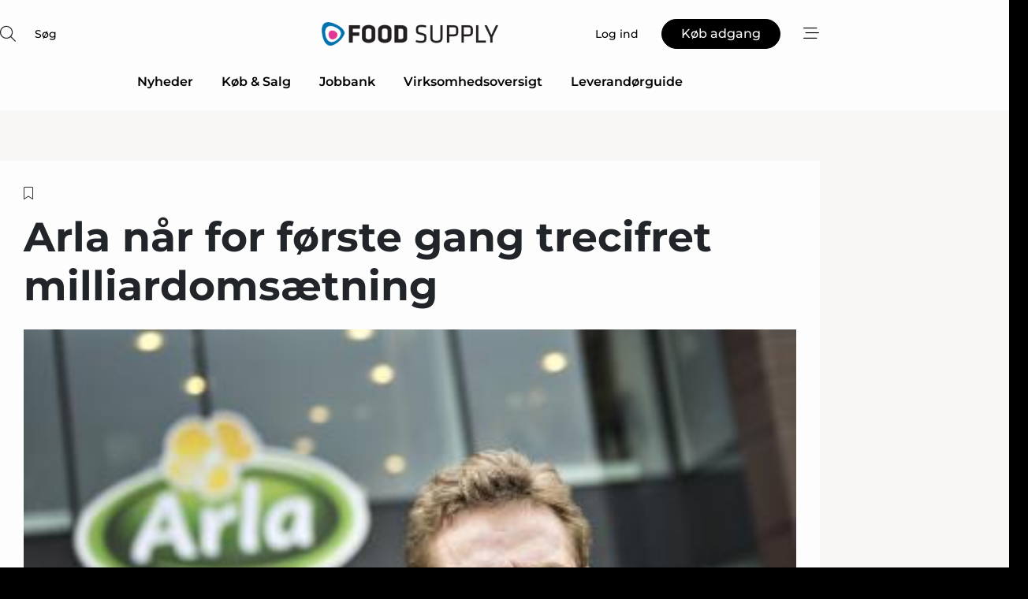

--- FILE ---
content_type: text/html;charset=UTF-8
request_url: https://www.food-supply.dk/article/view/896995/arla_nar_for_forste_gang_trecifret_milliardomsaetning
body_size: 66596
content:
<?xml version="1.0" encoding="UTF-8"?>
<!DOCTYPE html>
<html xmlns="http://www.w3.org/1999/xhtml"><head id="j_idt2">
        <link rel="SHORTCUT ICON" href="https://f.nordiskemedier.dk/favicon/food.ico" />
        <link rel="ICON" href="https://f.nordiskemedier.dk/favicon/food.ico" type="image/x-icon" />
        <title>Arla når for første gang trecifret milliardomsætning</title><meta name="description" content="Takket være prisstigninger runder mejerigiganten Arla for første gang en trecifret milliardomsætning." />
        <meta http-equiv="X-UA-Compatible" content="IE=edge,chrome=1" />
        <meta http-equiv="content-type" content="text/html; charset=UTF-8" />
    <meta id="viewport" name="viewport" content="width=device-width, initial-scale=1" />
    <script>
        //<![CDATA[
        (function () {
            var width = window.innerWidth ||
                document.documentElement.clientWidth ||
                document.body.clientWidth;
            if (width >= 768) {
                document.getElementById("viewport").setAttribute("content", "width=1344");
            } else {
                document.getElementById("viewport").setAttribute("content", "width=device-width, initial-scale=1");
            }
        })();
        //]]>
    </script>
        <meta http-equiv="content-script-type" content="text/javascript" />
        <meta http-equiv="cache-control" content="no-cache" />
        <meta http-equiv="expires" content="0" />
        <meta http-equiv="pragma" content="no-cache" />
            <meta name="facebook-domain-verification" content="10oehbewq1cfn0kxub8wg6llky035o" />
        <script src="/js/vars.js?t=1769527645866" type="text/javascript"></script>
        <script src="/js/access.js?t=1769527645866" type="text/javascript"></script>
        <script>
            window.startupTimestamp = "1769527645866";
            window.contextPath = "";
            window.domain = "https://www.food-supply.dk";
            window.fileDomain = "https://f.nordiskemedier.dk";
            window.hostId = 11;
            window.visitor = {};
            window.cvrRestApiAddress = "https://cvr-api.nordiskemedier.dk/resources";
            window.metaObject = {"industryName":"Fødevarer","authorInitials":"SITA","pageType":"view-article","pageSize":3475,"pageAge":1086,"contentType":"view-locked-article"};
            window.testMode = false;

            window.googleAnalytics = false;
            window.pendingScriptExecutions = [];
            window.enableCookieBot = new function () {};

            window.trackerEnabled = true; // TODO: replace with JsVarsServlet after merge
        </script>
    
    <script type="text/javascript" async="true">
        //<![CDATA[
        (function() {
            var host = window.location.hostname;
            var element = document.createElement('script');
            var firstScript = document.getElementsByTagName('script')[0];
            var url = 'https://cmp.inmobi.com'
                .concat('/choice/', 'h8eTMmqFZF-_K', '/', host, '/choice.js?tag_version=V3');
            var uspTries = 0;
            var uspTriesLimit = 3;
            element.async = true;
            element.type = 'text/javascript';
            element.src = url;

            // Not default InMobi code - make sure there is a script present
            // before inserting anything before it.
            if (firstScript) {
                firstScript.parentNode.insertBefore(element, firstScript);
            }

            function makeStub() {
                var TCF_LOCATOR_NAME = '__tcfapiLocator';
                var queue = [];
                var win = window;
                var cmpFrame;

                function addFrame() {
                    var doc = win.document;
                    var otherCMP = !!(win.frames[TCF_LOCATOR_NAME]);

                    if (!otherCMP) {
                        if (doc.body) {
                            var iframe = doc.createElement('iframe');

                            iframe.style.cssText = 'display:none';
                            iframe.name = TCF_LOCATOR_NAME;
                            doc.body.appendChild(iframe);
                        } else {
                            setTimeout(addFrame, 5);
                        }
                    }
                    return !otherCMP;
                }

                function tcfAPIHandler() {
                    var gdprApplies;
                    var args = arguments;

                    if (!args.length) {
                        return queue;
                    } else if (args[0] === 'setGdprApplies') {
                        if (
                            args.length > 3 &&
                            args[2] === 2 &&
                            typeof args[3] === 'boolean'
                        ) {
                            gdprApplies = args[3];
                            if (typeof args[2] === 'function') {
                                args[2]('set', true);
                            }
                        }
                    } else if (args[0] === 'ping') {
                        var retr = {
                            gdprApplies: gdprApplies,
                            cmpLoaded: false,
                            cmpStatus: 'stub'
                        };

                        if (typeof args[2] === 'function') {
                            args[2](retr);
                        }
                    } else {
                        if(args[0] === 'init' && typeof args[3] === 'object') {
                            args[3] = Object.assign(args[3], { tag_version: 'V3' });
                        }
                        queue.push(args);
                    }
                }

                function postMessageEventHandler(event) {
                    var msgIsString = typeof event.data === 'string';
                    var json = {};

                    try {
                        if (msgIsString) {
                            json = JSON.parse(event.data);
                        } else {
                            json = event.data;
                        }
                    } catch (ignore) {}

                    var payload = json.__tcfapiCall;

                    if (payload) {
                        window.__tcfapi(
                            payload.command,
                            payload.version,
                            function(retValue, success) {
                                var returnMsg = {
                                    __tcfapiReturn: {
                                        returnValue: retValue,
                                        success: success,
                                        callId: payload.callId
                                    }
                                };
                                if (msgIsString) {
                                    returnMsg = JSON.stringify(returnMsg);
                                }
                                if (event && event.source && event.source.postMessage) {
                                    event.source.postMessage(returnMsg, '*');
                                }
                            },
                            payload.parameter
                        );
                    }
                }

                while (win) {
                    try {
                        if (win.frames[TCF_LOCATOR_NAME]) {
                            cmpFrame = win;
                            break;
                        }
                    } catch (ignore) {}

                    if (win === window.top) {
                        break;
                    }
                    win = win.parent;
                }
                if (!cmpFrame) {
                    addFrame();
                    win.__tcfapi = tcfAPIHandler;
                    win.addEventListener('message', postMessageEventHandler, false);
                }
            };

            makeStub();

            function makeGppStub() {
                const CMP_ID = 10;
                const SUPPORTED_APIS = [
                    '2:tcfeuv2',
                    '6:uspv1',
                    '7:usnatv1',
                    '8:usca',
                    '9:usvav1',
                    '10:uscov1',
                    '11:usutv1',
                    '12:usctv1'
                ];

                window.__gpp_addFrame = function (n) {
                    if (!window.frames[n]) {
                        if (document.body) {
                            var i = document.createElement("iframe");
                            i.style.cssText = "display:none";
                            i.name = n;
                            document.body.appendChild(i);
                        } else {
                            window.setTimeout(window.__gpp_addFrame, 10, n);
                        }
                    }
                };
                window.__gpp_stub = function () {
                    var b = arguments;
                    __gpp.queue = __gpp.queue || [];
                    __gpp.events = __gpp.events || [];

                    if (!b.length || (b.length == 1 && b[0] == "queue")) {
                        return __gpp.queue;
                    }

                    if (b.length == 1 && b[0] == "events") {
                        return __gpp.events;
                    }

                    var cmd = b[0];
                    var clb = b.length > 1 ? b[1] : null;
                    var par = b.length > 2 ? b[2] : null;
                    if (cmd === "ping") {
                        clb(
                            {
                                gppVersion: "1.1", // must be “Version.Subversion”, current: “1.1”
                                cmpStatus: "stub", // possible values: stub, loading, loaded, error
                                cmpDisplayStatus: "hidden", // possible values: hidden, visible, disabled
                                signalStatus: "not ready", // possible values: not ready, ready
                                supportedAPIs: SUPPORTED_APIS, // list of supported APIs
                                cmpId: CMP_ID, // IAB assigned CMP ID, may be 0 during stub/loading
                                sectionList: [],
                                applicableSections: [-1],
                                gppString: "",
                                parsedSections: {},
                            },
                            true
                        );
                    } else if (cmd === "addEventListener") {
                        if (!("lastId" in __gpp)) {
                            __gpp.lastId = 0;
                        }
                        __gpp.lastId++;
                        var lnr = __gpp.lastId;
                        __gpp.events.push({
                            id: lnr,
                            callback: clb,
                            parameter: par,
                        });
                        clb(
                            {
                                eventName: "listenerRegistered",
                                listenerId: lnr, // Registered ID of the listener
                                data: true, // positive signal
                                pingData: {
                                    gppVersion: "1.1", // must be “Version.Subversion”, current: “1.1”
                                    cmpStatus: "stub", // possible values: stub, loading, loaded, error
                                    cmpDisplayStatus: "hidden", // possible values: hidden, visible, disabled
                                    signalStatus: "not ready", // possible values: not ready, ready
                                    supportedAPIs: SUPPORTED_APIS, // list of supported APIs
                                    cmpId: CMP_ID, // list of supported APIs
                                    sectionList: [],
                                    applicableSections: [-1],
                                    gppString: "",
                                    parsedSections: {},
                                },
                            },
                            true
                        );
                    } else if (cmd === "removeEventListener") {
                        var success = false;
                        for (var i = 0; i < __gpp.events.length; i++) {
                            if (__gpp.events[i].id == par) {
                                __gpp.events.splice(i, 1);
                                success = true;
                                break;
                            }
                        }
                        clb(
                            {
                                eventName: "listenerRemoved",
                                listenerId: par, // Registered ID of the listener
                                data: success, // status info
                                pingData: {
                                    gppVersion: "1.1", // must be “Version.Subversion”, current: “1.1”
                                    cmpStatus: "stub", // possible values: stub, loading, loaded, error
                                    cmpDisplayStatus: "hidden", // possible values: hidden, visible, disabled
                                    signalStatus: "not ready", // possible values: not ready, ready
                                    supportedAPIs: SUPPORTED_APIS, // list of supported APIs
                                    cmpId: CMP_ID, // CMP ID
                                    sectionList: [],
                                    applicableSections: [-1],
                                    gppString: "",
                                    parsedSections: {},
                                },
                            },
                            true
                        );
                    } else if (cmd === "hasSection") {
                        clb(false, true);
                    } else if (cmd === "getSection" || cmd === "getField") {
                        clb(null, true);
                    }
                    //queue all other commands
                    else {
                        __gpp.queue.push([].slice.apply(b));
                    }
                };
                window.__gpp_msghandler = function (event) {
                    var msgIsString = typeof event.data === "string";
                    try {
                        var json = msgIsString ? JSON.parse(event.data) : event.data;
                    } catch (e) {
                        var json = null;
                    }
                    if (typeof json === "object" && json !== null && "__gppCall" in json) {
                        var i = json.__gppCall;
                        window.__gpp(
                            i.command,
                            function (retValue, success) {
                                var returnMsg = {
                                    __gppReturn: {
                                        returnValue: retValue,
                                        success: success,
                                        callId: i.callId,
                                    },
                                };
                                event.source.postMessage(msgIsString ? JSON.stringify(returnMsg) : returnMsg, "*");
                            },
                            "parameter" in i ? i.parameter : null,
                            "version" in i ? i.version : "1.1"
                        );
                    }
                };
                if (!("__gpp" in window) || typeof window.__gpp !== "function") {
                    window.__gpp = window.__gpp_stub;
                    window.addEventListener("message", window.__gpp_msghandler, false);
                    window.__gpp_addFrame("__gppLocator");
                }
            };

            makeGppStub();

            var uspStubFunction = function() {
                var arg = arguments;
                if (typeof window.__uspapi !== uspStubFunction) {
                    setTimeout(function() {
                        if (typeof window.__uspapi !== 'undefined') {
                            window.__uspapi.apply(window.__uspapi, arg);
                        }
                    }, 500);
                }
            };

            var checkIfUspIsReady = function() {
                uspTries++;
                if (window.__uspapi === uspStubFunction && uspTries < uspTriesLimit) {
                    console.warn('USP is not accessible');
                } else {
                    clearInterval(uspInterval);
                }
            };

            if (typeof window.__uspapi === 'undefined') {
                window.__uspapi = uspStubFunction;
                var uspInterval = setInterval(checkIfUspIsReady, 6000);
            }
        })();
        //]]>
    </script><meta property="og:title" content="Arla når for første gang trecifret milliardomsætning" /><meta property="og:description" content="Takket være prisstigninger runder mejerigiganten Arla for første gang en trecifret milliardomsætning." /><meta property="og:type" content="article" /><meta property="og:url" content="https://www.food-supply.dk/article/view/896995/arla_nar_for_forste_gang_trecifret_milliardomsaetning" /><meta property="og:image" content="https://image.nordjyske.dk/users/nordjyske/images/63179083.jpg?t[strip]=true&amp;t[quality]=95&amp;t[resize][width]=900&amp;t[resize][height]=473&amp;accessToken=407a26ddb721737ac1417cd45f7038e87f972dcac1c872a55cecd4b5ef2b15e3" /><meta property="og:image:width" content="900" /><meta property="og:image:height" content="473" />
            <meta property="og:site_name" content="Food Supply" /><meta name="twitter:card" content="summary" /><meta name="twitter:url" content="https://www.food-supply.dk/article/view/896995/arla_nar_for_forste_gang_trecifret_milliardomsaetning" /><meta name="twitter:title" content="Arla når for første gang trecifret milliardomsætning" /><meta name="twitter:image" content="https://f.nordiskemedier.dk/.jpg" />
        <script src="/js/notbot.js?t=1769527645866" type="text/javascript"></script>

        <link href="https://f.nordiskemedier.dk/font/media.css" rel="stylesheet" />
        <link rel="stylesheet" href="https://f.nordiskemedier.dk/font-awesome/pro/6.6.0/css/all.min.css" />
        <link rel="stylesheet" href="https://f.nordiskemedier.dk/bootstrap/5.3.6/css/bootstrap.min.css" />
        <link rel="stylesheet" href="/css/default.css?t=1769527645866" type="text/css" />
        <script src="https://f.nordiskemedier.dk/jquery/jquery-3.6.0.min.js"></script>
        
        <script src="/js/jquery-ui.min.js"></script><script type="text/javascript" src="/javax.faces.resource/js/jquery.cookies.2.2.0.min.js.html?ln=portal-jsf&amp;t=17695276"></script>
        <script src="https://f.nordiskemedier.dk/bootstrap/5.3.6/js/bootstrap.bundle.min.js"></script>
        <script src="/js/default.js?t=1769527645866" type="text/javascript"></script>
        <script src="https://www.google.com/recaptcha/api.js?render=explicit&amp;hl=da" type="text/javascript"></script>
                <script src="https://cdn.jsdelivr.net/npm/vue@2.7.14/dist/vue.min.js"></script>
                <script src="/dist/vue-components.umd.min.js?t=1769527645866" type="text/javascript"></script>
        
        <script src="https://f.nordiskemedier.dk/turnjs4/lib/turn.min.js" type="text/javascript"></script><!--[if lt IE 9]>
            <script src="https://f.nordiskemedier.dk/turnjs4/lib/turn.html4.min.js" type="text/javascript"></script><![endif]--><!--[if lt IE 9]>
                <script type="text/javascript">
                    window.location = "/browser-support.html";
                </script><![endif]-->
        <script src="https://cdn.jsdelivr.net/npm/ua-parser-js@0/dist/ua-parser.min.js"></script>
    <script type="text/javascript">
        window.enableGTM = function() {
            try {
                (function (w, d, s, l, i) {
                    w[l] = w[l] || [];
                    w[l].push({
                        'gtm.start':
                            new Date().getTime(), event: 'gtm.js'
                    });
                    var f = d.getElementsByTagName(s)[0],
                        j = d.createElement(s), dl = l != 'dataLayer' ? '&l=' + l : '';
                    j.async = true;
                    j.src =
                        'https://www.googletagmanager.com/gtm.js?id=' + i + dl;
                    f.parentNode.insertBefore(j, f);
                })(window, document, 'script', 'dataLayer', 'GTM-MFT9Z7Q');
            } catch (err) {
                console.log(err);
            }
        };
    </script>
        

        
        <script src="/js/cookie-utilities.js"></script>
    <script type="text/javascript">
        var gaPageType = 'view-article';
        var gaContentType = 'view-locked-article';
        var gaPageAge = 1086;
        var gaPageSize = 3475;
        var gaIndustryName = 'Fødevarer';
        
        (function (i, s, o, g, r, a, m) {
            i['GoogleAnalyticsObject'] = r;
            i[r] = i[r] || function() {
                (i[r].q = i[r].q || []).push(arguments)}, i[r].l = 1 * new Date();
            a = s.createElement(o),
                m = s.getElementsByTagName(o)[0];
            a.async = 1;
            a.src = g;
            m.parentNode.insertBefore(a, m)
        })
        (window, document, 'script', '//www.google-analytics.com/analytics.js', 'ga');
        ga('create', 'UA-3198597-9', 'auto');
        if ($.cookies.get("rc") && !$.cookies.get("nmuarc")) {
            ga('set', 'dimension1', $.cookies.get("rc"));
            $.cookies.set("nmuarc", true, {path: "/"});
        }
        if (false) {
            ga('set', 'dimension2', '');
            if (false) {
                ga('set', 'dimension3', '');
            }
        } else if (false) {
            ga('set', 'dimension3', '');
        }
        if (gaContentType) {
            ga('set', 'dimension4', gaContentType);
        }
        if (gaIndustryName) {
            ga('set', 'dimension5', gaIndustryName);
        }
        if (gaPageType) {
            ga('set', 'dimension10', gaPageType);
        }
        if (gaPageAge) {
            ga('set', 'dimension11', gaPageAge);
        }
        if (gaPageSize) {
            ga('set', 'dimension12', gaPageSize);
        }
        ga('set', 'anonymizeIp', true);

        window.pendingScriptExecutions.push({
            callback: function () {
                if (!window['ga-disable-UA-3198597-9']) {
                    ga('send', 'pageview');
                }
            },
            context: this
        });

        window.enableGoogleAnalytics = function() {
            window['ga-disable-UA-3198597-9'] = false;
        };


        window.disableGoogleAnalytics = function () {
            window['ga-disable-UA-3198597-9'] = true;
        };
        
    </script>
    <script type="text/javascript">
        window.enableBanners = function () {
            try {
                window['banner-consent-is-ready'] = true;
                EventBus.broadcast("banner-consent-is-ready");
            } catch (err) {
                console.log(err);
            }
        };
    </script>
    <script type="text/javascript">
        //<![CDATA[
        (function () {
            var salespanelModuleEnabled = false;
            var quantCastModuleEnabled = true;
            var salespanelResolve, salespanelReject;
            window.salespanelPromise = new Promise((resolve, reject) => {
                // Check if Salespanel and QuantCast module is enabled for this host and check if the tag has loaded.
                if (!salespanelModuleEnabled || !quantCastModuleEnabled) {
                    resolve(false);
                }
                salespanelResolve = resolve;
                salespanelReject = reject;
            });

            // Reject just in case QuantCast module is enabled but variable is not initialized.
            if (typeof window.__tcfapi == "undefined") {
                salespanelReject("QuantCast error: __tcfapi is undefined");
                return;
            }

            // Listen for Quantcast events for changes to Salespanel consent.
            window.__tcfapi('addEventListener', 2, async function (tcData, success) {
                if (!success) {
                    salespanelReject("Salespanel error: Could not create event listener.");
                    return;
                }

                // the rest of this function is called when the page is loaded OR
                // - the user accepts / rejects / updates the consent terms
                // - the user dismisses the consent box by clicking the 'x'
                if (tcData.eventStatus !== 'tcloaded' && tcData.eventStatus !== 'useractioncomplete') {
                    return;
                }

                // Salespanel is managed by Google Tag Manager and is not inserted if the relevant consent is not given.
                // If consent is given, it returns true, otherwise false after 2,5 seconds.
                var loops = 0;
                while(!salespanelObjectLoaded() && loops < 5) {
                    await new Promise(resolve => setTimeout(resolve, 500));
                    loops += 1;
                }

                if (salespanelObjectLoaded()) {
                    // Set cookie.
                    allowTracking();
                    salespanelResolve(true);
                } else {
                    // Remove cookie.
                    rejectTracking();
                    // Salespanel did not load in time or was rejected by consent.
                    salespanelReject("Salespanel error: Not loaded.");
                }
            });

            function salespanelObjectLoaded() {
                return typeof $salespanel !== "undefined" && $salespanel.hasOwnProperty("push");
            }

            function allowTracking() {
                // Check if Salespanel tracking has already been allowed.
                if ($.cookies.get("track_uid") !== null) {
                    return;
                }

                try {
                    // Activate tracking when the visitor provides explicit consent.
                    // Place `track_uid` cookie.
                    $salespanel.push(["set", "tracking:allowTracking"]);
                } catch (e) {
                    salespanelReject("Salespanel error: Allow tracking failed.");
                }
            }

            function rejectTracking() {
                // Remove cookie if user removed Salespanel consent.
                // All created Salespanel events will now be un-identified.
                if ($.cookies.get("track_uid")) {
                    $.cookies.del("track_uid", {domain: '.food-supply.dk'});
                }
            }
        })();
        //]]>
    </script>
    <script type="text/javascript">
        //<![CDATA[
        window.paywallScripts = {
            seenPaywall: async function (type) {
                // Wait for salespanel promise to be fulfilled (either loaded or not).
                const salespanelLoaded = await window.salespanelPromise.catch(() => {
                    // Salespanel didn't load if promise is rejected.
                    return false;
                });
                if (!salespanelLoaded) return;

                // Find previous amount of seen paywalls.
                await this.seenPaywallPromise().then(seenPaywalls => {
                    // Increment amount of seen paywall on visitor attribute.
                    this.setPaywallsAttribute(seenPaywalls);

                    // Create Meta/Facebook Pixel event notifying of a seen paywall.
                    if (seenPaywalls > 3) {
                        fbq('trackCustom', "Set paywall +3 gange");
                    }
                }).catch((message) => {
                    console.error(message);
                });

                // Create Salespanel event notifying of a seen paywall.
                this.sendPaywallEvent(type);
            },
            seenPaywallPromise: function () {
                return new Promise((resolve, reject) => {
                    try {
                        $salespanel.push(["get", "qualify:visitor", function (data) {
                            data.visitor_attributes.paywalls !== null ?
                                resolve(data.visitor_attributes.paywalls) :
                                resolve(0);
                        }]);
                    } catch (e) {
                        reject("Salespanel error: Get details failed.");
                    }
                });
            },
            setPaywallsAttribute: function (seenPaywalls) {
                try {
                    $salespanel.push(["set", "attributes:visitor", {
                        "paywalls": seenPaywalls + 1
                    }]);
                } catch (e) {
                    console.error("Salespanel error: Couldn't set attribute.");
                }
            },
            sendPaywallEvent: function (type) {
                try {
                    $salespanel.push(["set",
                        "activity:customActivity",
                        "website",
                        "Saw paywall",
                        type
                    ]);
                } catch (e) {
                    console.error("Salespanel error: Couldn't send custom activity.");
                }
            }
        }
        //]]>
    </script>
            <script type="text/javascript">
                (function (){
                    var is = [];
                    var impersonating = false;
                    if (!impersonating && window.visitor.person && window.visitor.person.id) {
                        is.push({
                            name: "person",
                            ref: window.visitor.person.id
                        });
                    }
                    if (!impersonating && window.visitor.recipient && window.visitor.recipient.id) {
                        is.push({
                            name: "recipient",
                            ref: window.visitor.recipient.id
                        });
                    }

                    var evtr;
                    var queue = [];
                    window.queueTrackerEvent = function (a, sn, sr, tn, tr) {
                        if (evtr) {
                            evtr(a, sn, sr, tn, tr, is);
                        } else {
                            queue.push({
                                a: a,
                                sn: sn,
                                sr: sr,
                                tn: tn,
                                tr: tr
                            })
                        }
                    };
                    window.addEventListener("onTrackerLoaded", function () {
                        evtr = window.createTracker("https://api.evtr.nordiskemedier.dk", "evtr");
                        while (queue.length) {
                            var ev = queue.splice(0, 1)[0];
                            if (ev) {
                                evtr(ev.a, ev.sn, ev.sr, ev.tn, ev.tr, is);
                            }
                        }
                    });
                })();
            </script>
            <script async="async" src="https://js.evtr.nordiskemedier.dk/_.js?t=1769527645866" type="text/javascript"></script>

        <script type="text/javascript">
            $(function() {
                $('.item').hover(
                function() { $(this).css('background-color', '#efefef').css('cursor', 'pointer') },
                function() { $(this).css('background-color', 'transparent').css('cursor', 'normal') }
            );
                $(".tt").tooltip();
            });
            function getTitle() {
                return document.title;
            }
            function getLocation() {
                return window.location;
            }
            function getUrl() {
                return window.location.href;
            }
            function confirmDelete(p) {
                var v = "Er du sikker p\u00E5, du vil slette \"{0}\"? ";
                v = v.replace("{0}", p);
                return confirm(v);
            }
            function getVisitorEmail() {
                return "";
            }
            function getVisitorRememberInfo() {
                return true;
            }

            var ids = [];
            function messageFade() {
                $('.fade').fadeTo('slow', 0.3);
            }
            
            // Remove cookies that are no longer in use
            $(document).ready(function () {
                $.cookies.del("c1");
                $.cookies.del("c2");
                $.cookies.del("c3");
            });

            window.pushGTrackScript = function (f, cont) {
                window.pendingScriptExecutions.push({
                    callback: function () {
                        if (window.googleAnalytics) {
                            eval(f(cont));
                        }
                    },
                    context: cont
                });

            }
            $(window).on('load', function () {
                // if subscription is suspended change paywall message.
                if ($('#paywall-overlay') && window.visitor?.person?.suspended) {
                    $('#paywall-overlay .paywall-package').html("Adgang suspenderet.");
                    $('#paywall-overlay .paywall-body-wrapper').html("Det personlige login er suspenderet af sikkerhedsm\u00E6ssige \u00E5rsager. ".replace('{0}', "abonnement@nordiskemedier.dk").replace('{1}', "abonnement@nordiskemedier.dk"));
                    $('.paywall-content-wrapper').addClass('warning');
                }
            });
        </script>
        <script type="text/javascript">
            //<![CDATA[
            function center(element) {
                var e=$(element);
                var w=e.width();
                var h=e.height();
                e.css("position","fixed").css("z-index","50000").css("top","50%").css("left","50%").css("margin-left","-"+(w/2)+"px").css("margin-top","-"+(h/2)+"px");
                e.draggable({
                    handle: $(element+"_handle")
                });
            }
            //]]>
        </script>

        
        <link rel="alternate" type="application/rss+xml" title="News RSS" href="https://www.food-supply.dk/xml/rss2/articles" />
        <link rel="alternate" type="application/rss+xml" title="Advertisements RSS" href="https://www.food-supply.dk/xml/rss2/advertisements?typeId=1&amp;typeId=2" />
        <link rel="alternate" type="application/rss+xml" title="Competences RSS" href="https://www.food-supply.dk/xml/rss2/competences" />
        <link rel="alternate" type="application/rss+xml" title="Jobs RSS" href="https://www.food-supply.dk/xml/rss2/jobs" />
        <link rel="alternate" type="application/rss+xml" title="Courses RSS" href="https://www.food-supply.dk/xml/rss2/courses" />

        <script>
            window.adTracker = {
                slots: {},
                adsMeta: {},
                hoverState: {
                    currentSlotId: null,
                    lastChangeTs: 0
                },
                clickState: {
                    lastPointerDown: null,  // { slotId, ts }
                    clickHandled: false
                }
            };
        </script><script async="async" src="https://securepubads.g.doubleclick.net/tag/js/gpt.js"></script><script>window.googletag = window.googletag || {cmd: []};if (!window.__gptGlobalsInit) {  window.__gptGlobalsInit = true;  window.slotFallbackData = new Map();  window.__inViewPct = window.__inViewPct || {};  window.__lastRefreshAt = new Map();  window.__slotCooldownMs = new Map();  function __canRefresh(slot){    const id = slot.getSlotElementId();    const last = window.__lastRefreshAt.get(id) || 0;    const cd = window.__slotCooldownMs.get(id) || 30000;    return Date.now() - last >= cd;  }  function __markRefreshed(slot){ window.__lastRefreshAt.set(slot.getSlotElementId(), Date.now()); }  window.__refreshState = window.__refreshState || {};  function __getRefreshState(id){    return (window.__refreshState[id] = window.__refreshState[id] || { pending:false, nextAllowedTs:0 });  }  function __tryRefresh(slot){    const id = slot.getSlotElementId();    const st = __getRefreshState(id);    if (!st.pending) return;    if (st.refreshScheduled) return;    const now = Date.now();    const pct = (window.__inViewPct && window.__inViewPct[id]) || 0;    if (now < st.nextAllowedTs){      __scheduleTryRefresh(slot, st.nextAllowedTs - now);      return;    }    if (pct < 50){      __scheduleTryRefresh(slot, 3000);      return;    }    if (!__canRefresh(slot)){      __scheduleTryRefresh(slot, 3000);      return;    }    st.refreshScheduled = true;    const ranInt = Math.floor(Math.random() * (2000 - 100 + 1)) + 100;    setTimeout(function(){      googletag.pubads().refresh([slot]);      __markRefreshed(slot);      st.pending = false;      st.refreshScheduled = false;    }, ranInt);  }function handleSlotRender(slotElementId) {    var labelId = 'label-' + slotElementId;    var labelEl = document.getElementById(labelId);    if (!labelEl) {        return;    }    labelEl.style.display = 'block';}function registerAdSlot(slotId) {    const slotEl = document.getElementById(slotId);    if (!slotEl) return;    const wrapper = slotEl;     wrapper.dataset.adSlotId = slotId;    if (!wrapper.style.position) {        wrapper.style.position = 'relative';    }    wrapper.addEventListener('mouseenter', function () {        window.adTracker.hoverState.currentSlotId = slotId;        window.adTracker.hoverState.lastChangeTs = Date.now();    });    wrapper.addEventListener('mouseleave', function () {        if (window.adTracker.hoverState.currentSlotId === slotId) {            window.adTracker.hoverState.currentSlotId = null;            window.adTracker.hoverState.lastChangeTs = Date.now();        }    });    window.adTracker.slots[slotId] = wrapper;}  function __scheduleTryRefresh(slot, delayMs){    const id = slot.getSlotElementId();    const st = __getRefreshState(id);    if (st.tryTimer) clearTimeout(st.tryTimer);    st.tryTimer = setTimeout(function(){      st.tryTimer = null;      __tryRefresh(slot);    }, Math.max(0, delayMs || 0));  }  googletag.cmd.push(function(){    googletag.pubads().addEventListener('slotVisibilityChanged', function(e){      const slot = e.slot;      const id = slot.getSlotElementId();      window.__inViewPct[id] = e.inViewPercentage || 0;      __scheduleTryRefresh(slot, 250);    });    googletag.pubads().addEventListener('impressionViewable', function(e){      const slot = e.slot;      const id = slot.getSlotElementId();      const cd = window.__slotCooldownMs.get(id) || 30000;      const st = __getRefreshState(id);      st.pending = true;      st.nextAllowedTs = Date.now() + cd;      __scheduleTryRefresh(slot, cd);    });  });  window.fireWindowResizeEvent = window.fireWindowResizeEvent || function(){    try { window.dispatchEvent(new Event('resize')); } catch(e){}  };}googletag.cmd.push(function(){  window.__fallbackHandled = window.__fallbackHandled || new Set();  googletag.pubads().addEventListener('slotRenderEnded', function(event){    const adslotId = event.slot.getSlotElementId();    if (!event.isEmpty) { fireWindowResizeEvent();        handleSlotRender(adslotId);       window.adTracker.adsMeta[adslotId] = {       creativeId: event.creativeId,       lineItemId: event.lineItemId,       campaignId: event.campaignId,       size: event.size,       adUnitPath: event.slot.getAdUnitPath(),      };    registerAdSlot(adslotId);    return; }    if (!window.slotFallbackData || !window.slotFallbackData.has(adslotId)) { fireWindowResizeEvent(); return; }    if (window.__fallbackHandled.has(adslotId)) { fireWindowResizeEvent(); return; }    window.__fallbackHandled.add(adslotId);    const cfg = window.slotFallbackData.get(adslotId);    try { googletag.destroySlots([event.slot]); } catch(e) {}    requestAnimationFrame(function(){      const toArr = s => s.split('],').map(x=>JSON.parse(x.replace(/\s/g,'') + (x.endsWith(']')?'':']')));      const sizeArrayLarge  = cfg.sizesLarge  ? toArr(cfg.sizesLarge)  : [];      const sizeArraySmall  = cfg.sizesSmall  ? toArr(cfg.sizesSmall)  : [];      const sizeArrayMobile = cfg.sizesMobile ? toArr(cfg.sizesMobile) : [];      var mapping = googletag.sizeMapping()        .addSize([1588,0], sizeArrayLarge)        .addSize([768,0],  sizeArraySmall)        .addSize([0,0],    sizeArrayMobile).build();      var already = googletag.pubads().getSlots().some(s => s.getSlotElementId() === adslotId);      if (!already) {        var fb = googletag.defineSlot(cfg.fallbackAdUnitPath, cfg.sizes, adslotId)          .defineSizeMapping(mapping)          .addService(googletag.pubads());        if (cfg.refreshAdSlot === 'true') {          window.__slotCooldownMs && window.__slotCooldownMs.set(adslotId, Number(cfg.refreshInterval)||30000);        } else {          window.__slotCooldownMs && window.__slotCooldownMs.set(adslotId, 1440000);        }      }      setTimeout(function(){        try { googletag.display(adslotId); } catch(e) { console.warn('fallback display failed:', e); }        fireWindowResizeEvent();      }, 0);    });  });});googletag.cmd.push(function(){var mapping = googletag.sizeMapping().addSize([1588, 0], [[ 1568, 864]]).addSize([768, 0], [[ 980, 540]]).addSize([0, 0], [[ 300, 100]]).build();var adSlot = googletag.defineSlot('/98909716/Regular_Top/Food_Supply_DK', [[ 300, 100],[ 980, 540],[ 1568, 864]], 'regular-top-0').setTargeting('Industry', ['6']).defineSizeMapping(mapping).addService(googletag.pubads());window.__slotCooldownMs.set('regular-top-0', 16169);});googletag.cmd.push(function(){var mapping = googletag.sizeMapping().addSize([1588, 0], [[ 200, 200]]).addSize([768, 0], []).addSize([0, 0], []).build();var adSlot = googletag.defineSlot('/98909716/Regular_Side/Food_Supply_DK', [[ 200, 200]], 'regular-side-left-0').setTargeting('Industry', ['6']).defineSizeMapping(mapping).addService(googletag.pubads());window.__slotCooldownMs.set('regular-side-left-0', 16326);});googletag.cmd.push(function(){var mapping = googletag.sizeMapping().addSize([1588, 0], [[ 200, 200]]).addSize([768, 0], []).addSize([0, 0], []).build();var adSlot = googletag.defineSlot('/98909716/Regular_Side/Food_Supply_DK', [[ 200, 200]], 'regular-side-left-1').setTargeting('Industry', ['6']).defineSizeMapping(mapping).addService(googletag.pubads());window.__slotCooldownMs.set('regular-side-left-1', 15636);});googletag.cmd.push(function(){var mapping = googletag.sizeMapping().addSize([1588, 0], [[ 200, 200]]).addSize([768, 0], []).addSize([0, 0], []).build();var adSlot = googletag.defineSlot('/98909716/Regular_Side/Food_Supply_DK', [[ 200, 200]], 'regular-side-left-2').setTargeting('Industry', ['6']).defineSizeMapping(mapping).addService(googletag.pubads());window.__slotCooldownMs.set('regular-side-left-2', 16855);});googletag.cmd.push(function(){var mapping = googletag.sizeMapping().addSize([1588, 0], [[ 200, 200]]).addSize([768, 0], []).addSize([0, 0], []).build();var adSlot = googletag.defineSlot('/98909716/Regular_Side/Food_Supply_DK', [[ 200, 200]], 'regular-side-left-3').setTargeting('Industry', ['6']).defineSizeMapping(mapping).addService(googletag.pubads());window.__slotCooldownMs.set('regular-side-left-3', 16402);});googletag.cmd.push(function(){var mapping = googletag.sizeMapping().addSize([1588, 0], [[ 200, 200]]).addSize([768, 0], []).addSize([0, 0], []).build();var adSlot = googletag.defineSlot('/98909716/Regular_Side/Food_Supply_DK', [[ 200, 200]], 'regular-side-left-4').setTargeting('Industry', ['6']).defineSizeMapping(mapping).addService(googletag.pubads());window.__slotCooldownMs.set('regular-side-left-4', 16214);});googletag.cmd.push(function(){var mapping = googletag.sizeMapping().addSize([1588, 0], [[ 200, 200]]).addSize([768, 0], []).addSize([0, 0], []).build();var adSlot = googletag.defineSlot('/98909716/Regular_Side/Food_Supply_DK', [[ 200, 200]], 'regular-side-left-5').setTargeting('Industry', ['6']).defineSizeMapping(mapping).addService(googletag.pubads());window.__slotCooldownMs.set('regular-side-left-5', 15589);});googletag.cmd.push(function(){var mapping = googletag.sizeMapping().addSize([1588, 0], [[ 980, 250]]).addSize([768, 0], [[ 980, 250]]).addSize([0, 0], [[ 300, 100]]).build();var adSlot = googletag.defineSlot('/98909716/Regular_Takeover/Food_Supply_DK', [[ 300, 100],[ 980, 250]], 'regular-takeover-above-article-0').setTargeting('Industry', ['6']).defineSizeMapping(mapping).addService(googletag.pubads());window.__slotCooldownMs.set('regular-takeover-above-article-0', 15861);});googletag.cmd.push(function(){var mapping = googletag.sizeMapping().addSize([1588, 0], []).addSize([768, 0], []).addSize([0, 0], [[ 300, 250]]).build();var adSlot = googletag.defineSlot('/98909716/Regular_Campaign/Food_Supply_DK', [[ 300, 250]], 'regular-campaign-article-1-0').setTargeting('Industry', ['6']).defineSizeMapping(mapping).addService(googletag.pubads());window.__slotCooldownMs.set('regular-campaign-article-1-0', 15603);});googletag.cmd.push(function(){var mapping = googletag.sizeMapping().addSize([1588, 0], []).addSize([768, 0], []).addSize([0, 0], [[ 300, 250]]).build();var adSlot = googletag.defineSlot('/98909716/Regular_Campaign/Food_Supply_DK', [[ 300, 250]], 'regular-campaign-article-2-0').setTargeting('Industry', ['6']).defineSizeMapping(mapping).addService(googletag.pubads());window.__slotCooldownMs.set('regular-campaign-article-2-0', 16195);});googletag.cmd.push(function(){var mapping = googletag.sizeMapping().addSize([1588, 0], []).addSize([768, 0], []).addSize([0, 0], [[ 125, 125]]).build();var adSlot = googletag.defineSlot('/98909716/Regular_Side/Food_Supply_DK', [[ 125, 125]], 'regular-side-mobile-row-1-1-0').setTargeting('Industry', ['6']).defineSizeMapping(mapping).addService(googletag.pubads());window.__slotCooldownMs.set('regular-side-mobile-row-1-1-0', 16806);});googletag.cmd.push(function(){var mapping = googletag.sizeMapping().addSize([1588, 0], []).addSize([768, 0], []).addSize([0, 0], [[ 125, 125]]).build();var adSlot = googletag.defineSlot('/98909716/Regular_Side/Food_Supply_DK', [[ 125, 125]], 'regular-side-mobile-row-1-2-0').setTargeting('Industry', ['6']).defineSizeMapping(mapping).addService(googletag.pubads());window.__slotCooldownMs.set('regular-side-mobile-row-1-2-0', 16331);});googletag.cmd.push(function(){var mapping = googletag.sizeMapping().addSize([1588, 0], []).addSize([768, 0], []).addSize([0, 0], [[ 125, 125]]).build();var adSlot = googletag.defineSlot('/98909716/Regular_Side/Food_Supply_DK', [[ 125, 125]], 'regular-side-mobile-row-1-3-0').setTargeting('Industry', ['6']).defineSizeMapping(mapping).addService(googletag.pubads());window.__slotCooldownMs.set('regular-side-mobile-row-1-3-0', 15921);});googletag.cmd.push(function(){var mapping = googletag.sizeMapping().addSize([1588, 0], []).addSize([768, 0], []).addSize([0, 0], [[ 125, 125]]).build();var adSlot = googletag.defineSlot('/98909716/Regular_Side/Food_Supply_DK', [[ 125, 125]], 'regular-side-mobile-row-1-4-0').setTargeting('Industry', ['6']).defineSizeMapping(mapping).addService(googletag.pubads());window.__slotCooldownMs.set('regular-side-mobile-row-1-4-0', 15518);});googletag.cmd.push(function(){var mapping = googletag.sizeMapping().addSize([1588, 0], []).addSize([768, 0], []).addSize([0, 0], [[ 300, 250]]).build();var adSlot = googletag.defineSlot('/98909716/Regular_Campaign/Food_Supply_DK', [[ 300, 250]], 'regular-campaign-article-3-0').setTargeting('Industry', ['6']).defineSizeMapping(mapping).addService(googletag.pubads());window.__slotCooldownMs.set('regular-campaign-article-3-0', 16104);});googletag.cmd.push(function(){var mapping = googletag.sizeMapping().addSize([1588, 0], []).addSize([768, 0], []).addSize([0, 0], [[ 300, 250]]).build();var adSlot = googletag.defineSlot('/98909716/Regular_Campaign/Food_Supply_DK', [[ 300, 250]], 'regular-campaign-article-4-0').setTargeting('Industry', ['6']).defineSizeMapping(mapping).addService(googletag.pubads());window.__slotCooldownMs.set('regular-campaign-article-4-0', 16093);});googletag.cmd.push(function(){var mapping = googletag.sizeMapping().addSize([1588, 0], [[ 300, 250]]).addSize([768, 0], [[ 300, 250]]).addSize([0, 0], []).build();var adSlot = googletag.defineSlot('/98909716/Regular_Campaign/Food_Supply_DK', [[ 300, 250]], 'regular-campaign-article-0').setTargeting('Industry', ['6']).defineSizeMapping(mapping).addService(googletag.pubads());window.__slotCooldownMs.set('regular-campaign-article-0', 15555);});googletag.cmd.push(function(){var mapping = googletag.sizeMapping().addSize([1588, 0], [[ 300, 250]]).addSize([768, 0], [[ 300, 250]]).addSize([0, 0], []).build();var adSlot = googletag.defineSlot('/98909716/Regular_Campaign/Food_Supply_DK', [[ 300, 250]], 'regular-campaign-article-1').setTargeting('Industry', ['6']).defineSizeMapping(mapping).addService(googletag.pubads());window.__slotCooldownMs.set('regular-campaign-article-1', 16937);});googletag.cmd.push(function(){var mapping = googletag.sizeMapping().addSize([1588, 0], [[ 300, 250]]).addSize([768, 0], [[ 300, 250]]).addSize([0, 0], []).build();var adSlot = googletag.defineSlot('/98909716/Regular_Campaign/Food_Supply_DK', [[ 300, 250]], 'regular-campaign-article-2').setTargeting('Industry', ['6']).defineSizeMapping(mapping).addService(googletag.pubads());window.__slotCooldownMs.set('regular-campaign-article-2', 15784);});googletag.cmd.push(function(){var mapping = googletag.sizeMapping().addSize([1588, 0], [[ 300, 250]]).addSize([768, 0], [[ 300, 250]]).addSize([0, 0], []).build();var adSlot = googletag.defineSlot('/98909716/Regular_Campaign/Food_Supply_DK', [[ 300, 250]], 'regular-campaign-article-3').setTargeting('Industry', ['6']).defineSizeMapping(mapping).addService(googletag.pubads());window.__slotCooldownMs.set('regular-campaign-article-3', 15959);});googletag.cmd.push(function(){var mapping = googletag.sizeMapping().addSize([1588, 0], [[ 980, 250]]).addSize([768, 0], [[ 980, 250]]).addSize([0, 0], [[ 300, 100]]).build();var adSlot = googletag.defineSlot('/98909716/Regular_Takeover/Food_Supply_DK', [[ 300, 100],[ 980, 250]], 'regular-takeover-below-article-0').setTargeting('Industry', ['6']).defineSizeMapping(mapping).addService(googletag.pubads());window.__slotCooldownMs.set('regular-takeover-below-article-0', 16062);});googletag.cmd.push(function(){var mapping = googletag.sizeMapping().addSize([1588, 0], []).addSize([768, 0], []).addSize([0, 0], [[ 125, 125]]).build();var adSlot = googletag.defineSlot('/98909716/Regular_Side/Food_Supply_DK', [[ 125, 125]], 'regular-side-mobile-row-2-1-0').setTargeting('Industry', ['6']).defineSizeMapping(mapping).addService(googletag.pubads());window.__slotCooldownMs.set('regular-side-mobile-row-2-1-0', 16961);});googletag.cmd.push(function(){var mapping = googletag.sizeMapping().addSize([1588, 0], []).addSize([768, 0], []).addSize([0, 0], [[ 125, 125]]).build();var adSlot = googletag.defineSlot('/98909716/Regular_Side/Food_Supply_DK', [[ 125, 125]], 'regular-side-mobile-row-2-2-0').setTargeting('Industry', ['6']).defineSizeMapping(mapping).addService(googletag.pubads());window.__slotCooldownMs.set('regular-side-mobile-row-2-2-0', 16704);});googletag.cmd.push(function(){var mapping = googletag.sizeMapping().addSize([1588, 0], []).addSize([768, 0], []).addSize([0, 0], [[ 125, 125]]).build();var adSlot = googletag.defineSlot('/98909716/Regular_Side/Food_Supply_DK', [[ 125, 125]], 'regular-side-mobile-row-2-3-0').setTargeting('Industry', ['6']).defineSizeMapping(mapping).addService(googletag.pubads());window.__slotCooldownMs.set('regular-side-mobile-row-2-3-0', 16732);});googletag.cmd.push(function(){var mapping = googletag.sizeMapping().addSize([1588, 0], []).addSize([768, 0], []).addSize([0, 0], [[ 125, 125]]).build();var adSlot = googletag.defineSlot('/98909716/Regular_Side/Food_Supply_DK', [[ 125, 125]], 'regular-side-mobile-row-2-4-0').setTargeting('Industry', ['6']).defineSizeMapping(mapping).addService(googletag.pubads());window.__slotCooldownMs.set('regular-side-mobile-row-2-4-0', 16757);});googletag.cmd.push(function(){var mapping = googletag.sizeMapping().addSize([1588, 0], []).addSize([768, 0], []).addSize([0, 0], [[ 125, 125]]).build();var adSlot = googletag.defineSlot('/98909716/Regular_Side/Food_Supply_DK', [[ 125, 125]], 'regular-side-mobile-row-3-1-0').setTargeting('Industry', ['6']).defineSizeMapping(mapping).addService(googletag.pubads());window.__slotCooldownMs.set('regular-side-mobile-row-3-1-0', 15938);});googletag.cmd.push(function(){var mapping = googletag.sizeMapping().addSize([1588, 0], []).addSize([768, 0], []).addSize([0, 0], [[ 125, 125]]).build();var adSlot = googletag.defineSlot('/98909716/Regular_Side/Food_Supply_DK', [[ 125, 125]], 'regular-side-mobile-row-3-2-0').setTargeting('Industry', ['6']).defineSizeMapping(mapping).addService(googletag.pubads());window.__slotCooldownMs.set('regular-side-mobile-row-3-2-0', 15771);});googletag.cmd.push(function(){var mapping = googletag.sizeMapping().addSize([1588, 0], []).addSize([768, 0], []).addSize([0, 0], [[ 125, 125]]).build();var adSlot = googletag.defineSlot('/98909716/Regular_Side/Food_Supply_DK', [[ 125, 125]], 'regular-side-mobile-row-3-3-0').setTargeting('Industry', ['6']).defineSizeMapping(mapping).addService(googletag.pubads());window.__slotCooldownMs.set('regular-side-mobile-row-3-3-0', 16916);});googletag.cmd.push(function(){var mapping = googletag.sizeMapping().addSize([1588, 0], []).addSize([768, 0], []).addSize([0, 0], [[ 125, 125]]).build();var adSlot = googletag.defineSlot('/98909716/Regular_Side/Food_Supply_DK', [[ 125, 125]], 'regular-side-mobile-row-3-4-0').setTargeting('Industry', ['6']).defineSizeMapping(mapping).addService(googletag.pubads());window.__slotCooldownMs.set('regular-side-mobile-row-3-4-0', 15523);});googletag.cmd.push(function(){var mapping = googletag.sizeMapping().addSize([1588, 0], [[ 200, 200]]).addSize([768, 0], []).addSize([0, 0], []).build();var adSlot = googletag.defineSlot('/98909716/Regular_Side/Food_Supply_DK', [[ 200, 200]], 'regular-side-right-large-0').setTargeting('Industry', ['6']).defineSizeMapping(mapping).addService(googletag.pubads());window.__slotCooldownMs.set('regular-side-right-large-0', 15812);});googletag.cmd.push(function(){var mapping = googletag.sizeMapping().addSize([1588, 0], [[ 200, 200]]).addSize([768, 0], []).addSize([0, 0], []).build();var adSlot = googletag.defineSlot('/98909716/Regular_Side/Food_Supply_DK', [[ 200, 200]], 'regular-side-right-large-1').setTargeting('Industry', ['6']).defineSizeMapping(mapping).addService(googletag.pubads());window.__slotCooldownMs.set('regular-side-right-large-1', 16275);});googletag.cmd.push(function(){var mapping = googletag.sizeMapping().addSize([1588, 0], [[ 200, 200]]).addSize([768, 0], []).addSize([0, 0], []).build();var adSlot = googletag.defineSlot('/98909716/Regular_Side/Food_Supply_DK', [[ 200, 200]], 'regular-side-right-large-2').setTargeting('Industry', ['6']).defineSizeMapping(mapping).addService(googletag.pubads());window.__slotCooldownMs.set('regular-side-right-large-2', 15920);});googletag.cmd.push(function(){var mapping = googletag.sizeMapping().addSize([1588, 0], [[ 200, 200]]).addSize([768, 0], []).addSize([0, 0], []).build();var adSlot = googletag.defineSlot('/98909716/Regular_Side/Food_Supply_DK', [[ 200, 200]], 'regular-side-right-large-3').setTargeting('Industry', ['6']).defineSizeMapping(mapping).addService(googletag.pubads());window.__slotCooldownMs.set('regular-side-right-large-3', 16206);});googletag.cmd.push(function(){var mapping = googletag.sizeMapping().addSize([1588, 0], [[ 200, 200]]).addSize([768, 0], []).addSize([0, 0], []).build();var adSlot = googletag.defineSlot('/98909716/Regular_Side/Food_Supply_DK', [[ 200, 200]], 'regular-side-right-large-4').setTargeting('Industry', ['6']).defineSizeMapping(mapping).addService(googletag.pubads());window.__slotCooldownMs.set('regular-side-right-large-4', 15533);});googletag.cmd.push(function(){var mapping = googletag.sizeMapping().addSize([1588, 0], [[ 200, 200]]).addSize([768, 0], []).addSize([0, 0], []).build();var adSlot = googletag.defineSlot('/98909716/Regular_Side/Food_Supply_DK', [[ 200, 200]], 'regular-side-right-large-5').setTargeting('Industry', ['6']).defineSizeMapping(mapping).addService(googletag.pubads());window.__slotCooldownMs.set('regular-side-right-large-5', 16321);});googletag.cmd.push(function(){var mapping = googletag.sizeMapping().addSize([1588, 0], []).addSize([768, 0], [[ 200, 200]]).addSize([0, 0], []).build();var adSlot = googletag.defineSlot('/98909716/Regular_Side/Food_Supply_DK', [[ 200, 200]], 'regular-side-right-small-0').setTargeting('Industry', ['6']).defineSizeMapping(mapping).addService(googletag.pubads());window.__slotCooldownMs.set('regular-side-right-small-0', 15527);});googletag.cmd.push(function(){var mapping = googletag.sizeMapping().addSize([1588, 0], []).addSize([768, 0], [[ 200, 200]]).addSize([0, 0], []).build();var adSlot = googletag.defineSlot('/98909716/Regular_Side/Food_Supply_DK', [[ 200, 200]], 'regular-side-right-small-1').setTargeting('Industry', ['6']).defineSizeMapping(mapping).addService(googletag.pubads());window.__slotCooldownMs.set('regular-side-right-small-1', 16184);});googletag.cmd.push(function(){var mapping = googletag.sizeMapping().addSize([1588, 0], []).addSize([768, 0], [[ 200, 200]]).addSize([0, 0], []).build();var adSlot = googletag.defineSlot('/98909716/Regular_Side/Food_Supply_DK', [[ 200, 200]], 'regular-side-right-small-2').setTargeting('Industry', ['6']).defineSizeMapping(mapping).addService(googletag.pubads());window.__slotCooldownMs.set('regular-side-right-small-2', 16172);});googletag.cmd.push(function(){var mapping = googletag.sizeMapping().addSize([1588, 0], []).addSize([768, 0], [[ 200, 200]]).addSize([0, 0], []).build();var adSlot = googletag.defineSlot('/98909716/Regular_Side/Food_Supply_DK', [[ 200, 200]], 'regular-side-right-small-3').setTargeting('Industry', ['6']).defineSizeMapping(mapping).addService(googletag.pubads());window.__slotCooldownMs.set('regular-side-right-small-3', 16555);});googletag.cmd.push(function(){var mapping = googletag.sizeMapping().addSize([1588, 0], []).addSize([768, 0], [[ 200, 200]]).addSize([0, 0], []).build();var adSlot = googletag.defineSlot('/98909716/Regular_Side/Food_Supply_DK', [[ 200, 200]], 'regular-side-right-small-4').setTargeting('Industry', ['6']).defineSizeMapping(mapping).addService(googletag.pubads());window.__slotCooldownMs.set('regular-side-right-small-4', 16309);});googletag.cmd.push(function(){var mapping = googletag.sizeMapping().addSize([1588, 0], []).addSize([768, 0], [[ 200, 200]]).addSize([0, 0], []).build();var adSlot = googletag.defineSlot('/98909716/Regular_Side/Food_Supply_DK', [[ 200, 200]], 'regular-side-right-small-5').setTargeting('Industry', ['6']).defineSizeMapping(mapping).addService(googletag.pubads());window.__slotCooldownMs.set('regular-side-right-small-5', 16474);});googletag.cmd.push(function(){var mapping = googletag.sizeMapping().addSize([1588, 0], []).addSize([768, 0], [[ 200, 200]]).addSize([0, 0], []).build();var adSlot = googletag.defineSlot('/98909716/Regular_Side/Food_Supply_DK', [[ 200, 200]], 'regular-side-right-small-6').setTargeting('Industry', ['6']).defineSizeMapping(mapping).addService(googletag.pubads());window.__slotCooldownMs.set('regular-side-right-small-6', 15729);});googletag.cmd.push(function(){var mapping = googletag.sizeMapping().addSize([1588, 0], []).addSize([768, 0], [[ 200, 200]]).addSize([0, 0], []).build();var adSlot = googletag.defineSlot('/98909716/Regular_Side/Food_Supply_DK', [[ 200, 200]], 'regular-side-right-small-7').setTargeting('Industry', ['6']).defineSizeMapping(mapping).addService(googletag.pubads());window.__slotCooldownMs.set('regular-side-right-small-7', 15815);});googletag.cmd.push(function(){var mapping = googletag.sizeMapping().addSize([1588, 0], []).addSize([768, 0], [[ 200, 200]]).addSize([0, 0], []).build();var adSlot = googletag.defineSlot('/98909716/Regular_Side/Food_Supply_DK', [[ 200, 200]], 'regular-side-right-small-8').setTargeting('Industry', ['6']).defineSizeMapping(mapping).addService(googletag.pubads());window.__slotCooldownMs.set('regular-side-right-small-8', 16849);});googletag.cmd.push(function(){var mapping = googletag.sizeMapping().addSize([1588, 0], []).addSize([768, 0], [[ 200, 200]]).addSize([0, 0], []).build();var adSlot = googletag.defineSlot('/98909716/Regular_Side/Food_Supply_DK', [[ 200, 200]], 'regular-side-right-small-9').setTargeting('Industry', ['6']).defineSizeMapping(mapping).addService(googletag.pubads());window.__slotCooldownMs.set('regular-side-right-small-9', 15671);});googletag.cmd.push(function(){var mapping = googletag.sizeMapping().addSize([1588, 0], []).addSize([768, 0], [[ 200, 200]]).addSize([0, 0], []).build();var adSlot = googletag.defineSlot('/98909716/Regular_Side/Food_Supply_DK', [[ 200, 200]], 'regular-side-right-small-10').setTargeting('Industry', ['6']).defineSizeMapping(mapping).addService(googletag.pubads());window.__slotCooldownMs.set('regular-side-right-small-10', 16818);});googletag.cmd.push(function(){var mapping = googletag.sizeMapping().addSize([1588, 0], []).addSize([768, 0], [[ 200, 200]]).addSize([0, 0], []).build();var adSlot = googletag.defineSlot('/98909716/Regular_Side/Food_Supply_DK', [[ 200, 200]], 'regular-side-right-small-11').setTargeting('Industry', ['6']).defineSizeMapping(mapping).addService(googletag.pubads());window.__slotCooldownMs.set('regular-side-right-small-11', 16751);});googletag.cmd.push(function(){  googletag.pubads().enableSingleRequest();  googletag.pubads().collapseEmptyDivs();  googletag.enableServices();});</script></head><body>
            <script src="/js/cookie-consent.js"></script>

        <div style="display:none;">
            <a href="/void/index.html" rel="nofollow">23948sdkhjf</a>
        </div>
        <i id="media-width-detection" style="display: none">
            
            <i class="d-md-none xs"></i>
            <i class="d-none d-md-inline lg"></i>
        </i>
            
            <noscript><iframe src="https://www.googletagmanager.com/ns.html?id=GTM-MFT9Z7Q" height="0" width="0" style="display:none;visibility:hidden"></iframe></noscript>
        <div class="remodal-bg">
        <header id="main-header" v-cloak="" class="unprintable">
            <nav>
                <div>
                    <global-search-icon></global-search-icon>
                </div>
                <div>
                    <a href="/" class="logo">
                        <img src="https://f.nordiskemedier.dk/logo/portal/11.png" alt="Food Supply" />
                    </a>
                </div>
                <div>
                    <button v-if="window.visitor.person" v-on:click.prevent="open(personMenu)" class="btn btn-link btn-log-in px-0">
                        <i class="fa-light fa-user d-sm-none"></i>
                        <span class="d-none d-sm-inline">Min konto</span>
                    </button>
                    <button v-else="" v-on:click.prevent="open(topMenu)" class="btn btn-link btn-log-in px-0">
                        <i class="fa-light fa-user d-sm-none"></i>
                        <span class="d-none d-sm-inline">Log ind</span>
                    </button>
                    <button v-if="(window.visitor.ipAccess &amp;&amp; !window.visitor.ipAccess.disable &amp;&amp; window.visitor.ipAccess.corporateClient) || (window.visitor.person &amp;&amp; window.visitor.corporateClient)" v-on:click.prevent="open(ipAccessMenu)" class="btn btn-link btn-ip-access px-0">
                        <span class="d-flex" v-if="window.visitor.corporateClient &amp;&amp; window.visitor.person &amp;&amp; window.visitor.person.companiesWhereAdmin &amp;&amp; window.visitor.person.companiesWhereAdmin.length == 1">
                            <i class="fa-light fa-lock-open me-1"></i><span class="short-name">{{ truncateString(window.visitor.corporateClient.name, 12) }}</span><span class="long-name">{{ truncateString(window.visitor.corporateClient.name, 20) }}</span>
                        </span>
                        <span class="d-flex" v-else-if="window.visitor.corporateClient &amp;&amp; window.visitor.person &amp;&amp; window.visitor.person.companiesWhereAdmin &amp;&amp; window.visitor.person.companiesWhereAdmin.length &gt; 1">
                            <i class="fa-light fa-lock-open me-1"></i><span class="short-name">{{ truncateString("Virksomhedsløsning", 12) }}</span><span class="long-name">{{ truncateString("Virksomhedsløsning", 20) }}</span>
                        </span>
                        <span class="d-flex" v-else-if="window.visitor.ipAccess &amp;&amp; !window.visitor.ipAccess.disable &amp;&amp; window.visitor.ipAccess.corporateClient">
                            <i class="fa-light fa-lock-open me-1"></i><span class="short-name">{{ truncateString(window.visitor.ipAccess.corporateClient.name, 12) }}</span><span class="long-name">{{ truncateString(window.visitor.ipAccess.corporateClient.name, 20) }}</span>
                        </span>
                        <span class="d-flex" v-else="">
                            <i class="fa-light fa-lock-open me-1"></i><span class="short-name">{{ truncateString(window.visitor.corporateClient.name, 12) }}</span><span class="long-name">{{ truncateString(window.visitor.corporateClient.name, 20) }}</span>
                        </span>
                    </button>
                    <template v-else=""><a id="j_idt106:j_idt108" href="/products/subscription.html" style="" class="btn btn-primary" target="">
                            <span class="d-inline d-sm-none">Køb</span>
                            <span class="d-none d-sm-inline">Køb adgang</span></a>
                    </template>
                    <button v-on:click.prevent="open(rightMenu)" class="btn btn-link btn-bars px-0 d-inline-flex">
                        <i class="fa-light fa-bars-staggered"></i>
                    </button>
                </div>
            </nav>
            <div v-on:click.self="close" class="menu-container menu-top" v-bind:class="getStyleClass(topMenu)">
                <div>
                    <menu-log-in v-bind:sign-up-link="signUpLink" v-on:close="close"></menu-log-in>
                </div>
            </div>
            <div v-on:click.self="close" class="menu-container menu-right" v-bind:class="getStyleClass(rightMenu)">
                <div>
                    <div style="align-items: center;" class="d-flex justify-content-end">
                        <button v-if="window.visitor.person" v-on:click.prevent="open(personMenu)" class="btn btn-link btn-log-in px-0">
                            Min konto
                        </button>
                        <button v-else="" v-on:click.prevent="open(topMenu)" class="btn btn-link btn-log-in px-0">
                            <i class="fa-light fa-user d-sm-none"></i>
                            <span class="d-none d-sm-inline">Log ind</span>
                        </button>
                        <button v-if="(window.visitor.ipAccess &amp;&amp; !window.visitor.ipAccess.disable &amp;&amp; window.visitor.ipAccess.corporateClient) || (window.visitor.person &amp;&amp; window.visitor.corporateClient)" v-on:click.prevent="open(ipAccessMenu)" class="btn btn-link btn-ip-access px-0 mx-4">
                            <span class="d-flex" v-if="window.visitor.corporateClient &amp;&amp; window.visitor.person &amp;&amp; window.visitor.person.companiesWhereAdmin &amp;&amp; window.visitor.person.companiesWhereAdmin.length == 1">
                                <i class="fa-light fa-lock-open me-1"></i><span class="short-name">{{ truncateString(window.visitor.corporateClient.name, 12) }}</span><span class="long-name">{{ truncateString(window.visitor.corporateClient.name, 20) }}</span>
                            </span>
                            <span class="d-flex" v-else-if="window.visitor.corporateClient &amp;&amp; window.visitor.person &amp;&amp; window.visitor.person.companiesWhereAdmin &amp;&amp; window.visitor.person.companiesWhereAdmin.length &gt; 1">
                                <i class="fa-light fa-lock-open me-1"></i><span class="short-name">{{ truncateString("Virksomhedsløsning", 12) }}</span><span class="long-name">{{ truncateString("Virksomhedsløsning", 20) }}</span>
                            </span>
                            <span class="d-flex" v-else-if="window.visitor.ipAccess &amp;&amp; !window.visitor.ipAccess.disable &amp;&amp; window.visitor.ipAccess.corporateClient">
                                <i class="fa-light fa-lock-open me-1"></i><span class="short-name">{{ truncateString(window.visitor.ipAccess.corporateClient.name, 12) }}</span><span class="long-name">{{ truncateString(window.visitor.ipAccess.corporateClient.name, 20) }}</span>
                            </span>
                            <span class="d-flex" v-else="">
                                <i class="fa-light fa-lock-open me-1"></i><span class="short-name">{{ truncateString(window.visitor.corporateClient.name, 12) }}</span><span class="long-name">{{ truncateString(window.visitor.corporateClient.name, 20) }}</span>
                            </span>
                        </button>
                        <template v-else=""><a id="j_idt110:j_idt112" href="/products/subscription.html" style="" class="btn btn-primary mx-4" target="">
                                <span class="d-inline d-sm-none">Køb</span>
                                <span class="d-none d-sm-inline">Køb adgang</span></a>
                        </template>
                        <button v-on:click.prevent="close" class="btn btn-link btn-x px-0 d-inline-flex">
                            <i class="fa-light fa-xmark-large"></i>
                        </button>
                    </div>
                    <div class="mt-5 mb-4">
                        <global-search-input></global-search-input>
                    </div>
                    <ul class="primary-menu">
                        <li v-for="(option, i) in mainOptions" v-bind:key="i" v-bind:class="{'open': unfolded == i}">
                            <a v-if="option.target" v-bind:href="option.target" v-bind:target="option.external ? '_blank' : ''">{{ option.name }}</a>
                            <template v-else-if="option.children">
                                <a href="#" v-on:click.prevent="unfolded = unfolded != i ? i : null">{{ option.name }}<i class="fa-light" v-bind:class="{'fa-chevron-down': unfolded != i, 'fa-chevron-up': unfolded == i}"></i></a>
                                <ul>
                                    <li v-for="(child, j) in option.children" v-bind:key="j">
                                        <a v-bind:href="child.target" v-bind:target="child.external ? '_blank' : ''">{{ child.name }}</a>
                                    </li>
                                </ul>
                            </template>
                        </li>
                    </ul>
                    <ul class="secondary-menu">
                            <li>
                                <a href="/epages/archive.html">
                                    <i class="fa-light fa-newspaper"></i>E-avis
                                </a>
                            </li>
                        <li>
                            <a href="/newsletter/subscribe.html"><i class="fa-light fa-envelope"></i>Tilmeld nyhedsbrev</a>
                        </li>
                        <li>
                            <a href="/bookmark"><i class="fa-light fa-bookmark"></i>Min læseliste</a>
                        </li>
                    </ul>
                    <ul v-if="mainSecondaryOptions &amp;&amp; mainSecondaryOptions.length" class="secondary-menu">
                        <li v-for="(option, i) in mainSecondaryOptions" v-bind:key="i">
                            <a v-if="option.target" v-bind:href="option.target" v-bind:target="option.external ? '_blank' : ''">{{ option.name }}</a>
                            <template v-else-if="option.children">
                                <span>{{ option.name }}</span>
                                <ul>
                                    <li v-for="(child, j) in option.children" v-bind:key="j">
                                        <a v-bind:href="child.target" v-bind:target="child.external ? '_blank' : ''">{{ child.name }}</a>
                                    </li>
                                </ul>
                            </template>
                        </li>
                    </ul>
                        <div class="extra">
                            <ip-access-toggle></ip-access-toggle>
                        </div>
                </div>
            </div>
            <div v-if="window.visitor.person" v-on:click.self="close" class="menu-container menu-right" v-bind:class="getStyleClass(personMenu)">
                <div>
                    <div style="align-items: center;" class="d-flex justify-content-end">
                        <button v-on:click.prevent="close" class="btn btn-link btn-x px-0 d-inline-flex">
                            <i class="fa-light fa-xmark-large"></i>
                        </button>
                    </div>
                    <ul class="primary-menu mt-4">
                        <li v-bind:class="{'open': unfolded == -1}">
                            <a href="#" v-on:click.prevent="unfolded = unfolded != -1 ? -1 : null" class="border-top-0">
                                <span class="d-block">
                                    <span class="d-block">{{ window.visitor.person.name }}</span>
                                    <small v-if="window.visitor.member" class="d-block text-muted">
                                        <span class="me-2">{{ window.visitor.member.name }}</span>
                                        <span v-if="window.visitor.person.members &amp;&amp; window.visitor.person.members.length &gt; 1" class="border rounded px-1">+{{ window.visitor.person.members.length - 1 }}</span>
                                    </small>
                                </span>
                                <i class="fa-light" v-bind:class="{'fa-chevron-down': unfolded != -1, 'fa-chevron-up': unfolded == -1}"></i>
                            </a>
                            <ul>
                                <li v-if="window.visitor.person.members &amp;&amp; window.visitor.person.members.length &gt; 1" v-for="member in window.visitor.person.members">
                                    <a href="#" v-on:click="switchMember(member.id)">
                                        {{ member.name }}
                                        <small class="d-block text-muted">Virksomhedsprofil<i v-if="window.visitor.member &amp;&amp; member.id === window.visitor.member.id" class="text-success ms-2 fa-solid fa-check-circle"></i></small>
                                    </a>
                                </li>
                                <li>
                                    <a href="/user/update.html">Brugerindstillinger</a>
                                </li>
                                <li>
                                    <a href="/member/log-out.html">Log ud</a>
                                </li>
                            </ul>
                        </li>
                        <li v-for="(option, i) in personOptions" v-bind:key="i" v-bind:class="{'open': unfolded == i}">
                            <a v-if="option.target" v-bind:href="option.target" v-bind:target="option.external ? '_blank' : ''">{{ option.name }}</a>
                            <template v-else-if="option.children">
                                <a href="#" v-on:click.prevent="unfolded = unfolded != i ? i : null">{{ option.name }}<i class="fa-light" v-bind:class="{'fa-chevron-down': unfolded != i, 'fa-chevron-up': unfolded == i}"></i></a>
                                <ul>
                                    <li v-for="(child, j) in option.children" v-bind:key="j">
                                        <a v-bind:href="child.target" v-bind:target="child.external ? '_blank' : ''">{{ child.name }}</a>
                                    </li>
                                </ul>
                            </template>
                        </li>
                    </ul>
                    <ul class="secondary-menu">
                            <li>
                                <a href="/epages/archive.html">
                                    <i class="fa-light fa-newspaper"></i>E-avis
                                </a>
                            </li>
                        <li>
                            <a href="/newsletter/subscribe.html"><i class="fa-light fa-envelope"></i>Tilmeld nyhedsbrev</a>
                        </li>
                        <li>
                            <a href="/bookmark"><i class="fa-light fa-bookmark"></i>Min læseliste</a>
                        </li>
                    </ul>
                    <ul v-if="mainSecondaryOptions &amp;&amp; mainSecondaryOptions.length" class="secondary-menu">
                        <li v-for="(option, i) in mainSecondaryOptions">
                            <a v-bind:href="option.target" v-bind:target="option.external ? '_blank' : ''">{{ option.name }}</a>
                        </li>
                    </ul>
                        <div class="extra">
                            <ip-access-toggle></ip-access-toggle>
                        </div>
                </div>
            </div>
            <div v-if="(window.visitor.ipAccess &amp;&amp; !window.visitor.ipAccess.disable &amp;&amp; window.visitor.ipAccess.corporateClient) || (window.visitor.person &amp;&amp; window.visitor.corporateClient)" v-on:click.self="close" class="menu-container menu-right" v-bind:class="getStyleClass(ipAccessMenu)">
                <div>
                    <div style="align-items: center;" class="d-flex justify-content-end">
                        <button v-on:click.prevent="close" class="btn btn-link btn-x px-0 d-inline-flex">
                            <i class="fa-light fa-xmark-large"></i>
                        </button>
                    </div>
                            <ul class="ip-menu">
                                <li>
                                    <h5 v-if="window.visitor.corporateClient &amp;&amp; window.visitor.person &amp;&amp; window.visitor.person.companiesWhereAdmin &amp;&amp; window.visitor.person.companiesWhereAdmin.length == 1" class="m-0">{{ window.visitor.corporateClient.name }}</h5>
                                    <h5 v-else-if="window.visitor.corporateClient &amp;&amp; window.visitor.person &amp;&amp; window.visitor.person.companiesWhereAdmin &amp;&amp; window.visitor.person.companiesWhereAdmin.length &gt; 1" class="m-0">Virksomhedsløsning</h5>
                                    <h5 v-else-if="window.visitor.ipAccess &amp;&amp; !window.visitor.ipAccess.disable &amp;&amp; window.visitor.ipAccess.corporateClient" class="m-0">{{ window.visitor.ipAccess.corporateClient.name }}</h5>
                                    <h5 v-else="" class="m-0">{{ window.visitor.corporateClient.name }}</h5>
                                </li>
                                <li v-if="window.visitor.corporateClient &amp;&amp; window.visitor.person &amp;&amp; window.visitor.person.companiesWhereAdmin &amp;&amp; window.visitor.person.companiesWhereAdmin.length &gt;= 1"><p><b>Velkommen til vores virksomhedsløsning</b></p>
<p>Her kan du administrere brugerne af din virksomhedsløsning.</p>
                                </li>
                                <li v-else=""><p><b>Velkommen til virksomhedsløsning</b></p>
<p>Din IP-adresse er registreret hos ovenstående virksomhed. 
Klik videre for at oprette din profil, og få adgang til de emner og nyheder, der er mest relevante for dig. 
                                </li>
                                <template v-if="window.visitor.person &amp;&amp; window.visitor.person.companiesWhereAdmin &amp;&amp; window.visitor.person.companiesWhereAdmin.length &gt;= 1">
                                    <li v-for="company in window.visitor.person.companiesWhereAdmin" class="subscription-menu-company-link">
                                        <a v-bind:href="company.link">
                                            <span class="d-block">
                                                <span class="d-block">
                                                    Administrer virksomhedsabonnement
                                                </span>
                                                <small v-if="window.visitor.person.companiesWhereAdmin.length &gt;= 1" class="d-block text-muted">{{company.name}}</small>
                                            </span>
                                        </a>
                                    </li>
                                </template>
                                <li v-if="window.visitor.ipAccess &amp;&amp; window.visitor.ipAccess.corporateClient.type != 3 &amp;&amp; window.visitor.ipAccess.corporateClient.type != 2 &amp;&amp; !window.visitor.person">
                                    <a v-bind:href="'/corporate-client/index.html?token='+window.visitor.ipAccess.corporateClient.token" class="btn btn-link p-0">
                                        Opret din profil<i class="fa-light fa-arrow-right ms-2"></i>
                                    </a>
                                </li>
                            </ul>
                        <div class="extra">
                            <ip-access-toggle></ip-access-toggle>
                        </div>
                </div>
            </div>
        </header>
        <script type="application/javascript">
            //<![CDATA[
            window.mainMenu = new Vue({
                el: "#main-header",
                data: {
                    topMenu: {
                        transitioning: false,
                        open: false
                    },
                    rightMenu: {
                        transitioning: false,
                        open: false
                    },
                    personMenu: {
                        transitioning: false,
                        open: false
                    },
                    ipAccessMenu: {
                        transitioning: false,
                        open: false
                    },
                    stack: [],
                    unfolded: null,
                    mainOptions: [{"children":[{"external":false,"name":"Seneste nyheder","target":"/article/latest.html"},{"name":"Mikrobryggeriernes krise","target":"/topic/view/1319/mikrobryggeriernes_krise"}],"name":"Nyheder"},{"children":[{"external":false,"name":"Medlemsnyheder","target":"/announcement"},{"external":false,"name":"Virksomhedsoversigt","target":"/company"},{"external":false,"name":"Kurser","target":"/course"}],"name":"Brancheindsigt"},{"children":[{"external":false,"name":"Maskiner","target":"/machine"},{"external":false,"name":"Produkter","target":"/product"},{"external":false,"name":"Kompetencer","target":"/competence"}],"name":"Køb & Salg"},{"external":false,"name":"Jobbank","target":"/job"},{"external":false,"name":"Markedsoverblik","target":"/watch"},{"children":[{"name":"Leverandørguide","target":"/topic/view/1144/leverandorguide"}],"name":"Kommercielle Temaer"}],
                    mainSecondaryOptions: [{"children":[{"external":false,"name":"Abonnement","target":"/products/subscription.html"},{"external":true,"name":"Medlemskab","target":"https://nordiskemediehus.dk/produkt/medlemskab/"},{"external":true,"name":"Annoncering ","target":"https://nordiskemediehus.dk/food-supply/"},{"external":true,"name":"Se alle produkter","target":"https://nordiskemediehus.dk/produkter/"}],"name":"Produkter"}],
                    createSubscriptionLink: {"external":false,"name":"Abonnement","target":"/products/subscription.html"},
                    createMembershipLink: {"external":true,"name":"Medlemskab","target":"https://nordiskemediehus.dk/produkt/medlemskab/"},
                },
                computed: {
                    personOptions: function () {
                        const options = [];

                        const add = (list, name, target) => {
                            const option = {
                                name
                            };
                            if (target) {
                                option.target = target;
                            } else {
                                option.children = [];
                            }
                            list.push(option);
                            return option.children;
                        }

                        if (!window.visitor.member) {
                            add(options, "Markedsoverblik", "/watch");
                        } else {
                            add(options, "Aktiviteter", "/member");

                            if (window.visitor.member.state.type.announcements || window.visitor.member.state.type.posts) {
                                const createItems = add(options, "Opret opslag");
                                if (window.visitor.member.state.type.announcements) {
                                    add(createItems, "Nyhed", "/post/announcement");
                                }
                                if (window.visitor.member.state.type.posts) {
                                    if (true) {
                                        add(createItems, "Maskine eller produkt", "/post/machine-or-product");
                                    }
                                    if (true) {
                                        add(createItems, "Kompetence", "/post/competence");
                                    }
                                    if (true) {
                                        add(createItems, "Job", "/post/job");
                                    }
                                    if (true) {
                                        add(createItems, "Kursus", "/post/course");
                                    }
                                }

                                if (window.visitor.member.state.type.posts && true && (true)) {
                                    const crawlingItems = add(options, "Importer opslag");
                                    add(crawlingItems, "Importoversigt", "/post/overview?imported=true");
                                    add(crawlingItems, "Crawling status", "/import/status.html");
                                }

                                add(options, "Opslagsoversigt", "/post/overview");
                            }
                            // if (window.visitor.member.misc.banners || window.visitor.member.misc.newsletterBanners) {
                            //     const bannerItems = add(options, "Annoncering");
                            //     if (window.visitor.member.misc.banners) {
                            //         add(bannerItems, "Oversigt", "/banner/index.html");
                            //     }
                            //     if (window.visitor.member.misc.newsletterBanners) {
                            //         add(bannerItems, "Annoncering i nyhedsbrevet", "/newsletter/banner/index.html");
                            //     }
                            //     // Member-specifik kode... virker ikke med cache
                            //     // const saleEmail = "N\/A";
                            //     // if (saleEmail.indexOf("@") != -1) {
                            //     //     add(bannerItems, "Kontakt os for tilbud", "mailto:" + saleEmail + "?subject=Vedr. annoncering og\/eller SEO");
                            //     // }
                            // }

                            if (true) {
                                add(options, "Markedsoverblik", "/watch");
                            }

                            const profileItems = add(options, "Virksomhedsprofil");
                            add(profileItems, "Se profilen", "/company/view/" + window.visitor.member.id + "/" + window.visitor.member.slug);
                            if (window.visitor.member.state.type.profile) {
                                add(profileItems, "Rediger profil", "/company/profile.html");
                            }
                            add(profileItems, "Kontaktpersoner", "/member-contact/overview");
                            if (window.visitor.member.state.type.supplements) {
                                add(profileItems, "Virksomhedsportef\u00F8lje", "/supplement/management");
                            }
                            add(profileItems, "Administratorindstillinger", "/company/administrators.html");

                            add(options, "Hj\u00E6lp", "/member/help.html");
                        }

                        return options;
                        //     var addContacts = function (items, text, contacts) {
                        //         if (contacts) {
                        //             var contactItems = [];
                        //             for (var i = 0; i < contacts.length; i++) {
                        //                 var contact = contacts[i];
                        //                 contactItems.push({
                        //                     text: contact.name,
                        //                     portrait: contact.portrait,
                        //                     phonePrefix: "Tlf. ",
                        //                     phone: contact.phone,
                        //                     email: contact.email
                        //                 });
                        //             }
                        //             items.push({
                        //                 text: text,
                        //                 items: contactItems,
                        //             });
                        //         }
                        //     };
                        //
                        //     var contactItems = [];
                        //     for (var contact in this.visitor.contacts) {
                        //         addContacts(contactItems, this.visitor.contacts[contact].title, this.visitor.contacts[contact].contacts);
                        //     }
                        //
                        //     items.push({
                        //         icon: "fa-light fa-phone-alt",
                        //         text: "Kontakt",
                        //         href: "#",
                        //         items: contactItems,
                        //     });
                        //
                        //     return {
                        //         items: items
                        //     };
                        // }
                    },
                    signUpLink: function () {
                        if (window.access.module.subscriptions && this.createSubscriptionLink) {
                            this.createSubscriptionLink.name = "Opret abonnement";
                            return this.createSubscriptionLink;
                        } else if (this.createMembershipLink) {
                            this.createMembershipLink.name = "Bliv medlem";
                            return this.createMembershipLink;
                        } else {
                            return null;
                        }
                    }
                },
                watch: {
                    stack: function (newValue) {
                        if (newValue && newValue.length > 0) {
                            document.body.classList.add("menu-open");
                        } else {
                            document.body.classList.remove("menu-open");
                        }
                    }
                },
                mounted: function () {
                    document.addEventListener("keyup", this.keyupListener);
                },
                unmounted: function () {
                    window.removeEventListener("keyup", this.keyupListener);
                },
                methods: {
                    truncateString(str, maxLength) {
                        if (!str || typeof str !== 'string') return '';
                        const ellipsis = '…';

                        if (str.length > maxLength) {
                            let trimmed = str.slice(0, maxLength);
                            trimmed = trimmed.replace(/\s+$/, '');
                            if ((trimmed + ellipsis).length < str.length) {
                                return trimmed + ellipsis;
                            }
                        }

                        return str;
                    },
                    keyupListener: function (event) {
                        if (event.keyCode == 27) {
                            this.close();
                        }
                    },
                    open: function (menu) {
                        this.stack.push(menu);
                        menu.transitioning = true;
                        this.$nextTick(() => {
                            menu.open = true;
                        })
                    },
                    close: function () {
                        const menu = this.stack.length ? this.stack.splice(this.stack.length - 1, 1)[0] : null;
                        if (menu) {
                            menu.open = false;
                            setTimeout(() => {
                                menu.transitioning = false;
                            }, 250)
                        }
                    },
                    getStyleClass: function (menu) {
                        return {
                            "transitioning": menu.transitioning || menu.open,
                            "open": menu.open
                        };
                    },
                    switchMember: function (memberId) {
                        this.$services.personSecureService.switchMember(memberId)
                            .then(() => window.location.reload())
                            .catch(err => console.error(err));
                    },
                    openLogIn: function () {
                        Vue.$hashUtil.remove("paywall");
                        this.open(this.topMenu);
                    }
                }
            });
            //]]>
        </script>
        <header id="extra-header" class="unprintable">
            <nav></nav>
            <nav>
                <featured-links v-bind:value="featuredOptions"></featured-links>
            </nav>
        </header>
        <script type="application/javascript">
            //<![CDATA[
            new Vue({
                el: "#extra-header",
                data: {
                    featuredOptions: [{"external":false,"name":"Nyheder","target":"/"},{"external":false,"name":"Køb & Salg","target":"/buy-sell"},{"external":false,"name":"Jobbank","target":"/job"},{"external":false,"name":"Virksomhedsoversigt","target":"/company"},{"external":false,"name":"Leverandørguide","target":"/topic/view/1144/leverandorguide"}],
                    articles: []
                }
            });
            //]]>
        </script>
    <hash-modal id="paywall-modal" v-cloak="" v-on:opened="opened" hash="paywall" class="paywall paywall-modal ">
                    <div class="paywall-message">Log ind eller opret for at gemme artikler
                    </div>
            <div class="paywall-body-wrapper">
                <div class="paywall-gain">
                    Få adgang til alt indhold på Food Supply
                </div>
                <div class="paywall-binding">
                    Ingen binding eller kortoplysninger krævet
                </div>
                <div class="paywall-action"><a id="j_idt141:j_idt143:j_idt154:j_idt157" href="/products/subscription.html?product=182" style="" class="btn btn-primary" target="">
                        Prøv Food Supply nu
                    </a>
                </div>
                <div class="paywall-log-in">
                    Allerede abonnent? <a href="#" v-on:click.prevent="window.mainMenu.openLogIn()">Log ind</a>
                </div>
                <div class="paywall-conditions">
                    <div>
                        Gælder kun personlig abonnement.
                    </div>
                        <div>Kontakt os for en <a id="j_idt141:j_idt143:j_idt161:0:j_idt163" href="/products/subscription.html?product=562">virksomhedsløsning</a>.
                        </div>
                </div>
            </div>
    </hash-modal>
    <script type="text/javascript">
        //<![CDATA[
        new Vue({
            el: "#paywall-modal",
            methods: {
                opened: function () {
                    window.paywallScripts.seenPaywall("unknown");
                }
            }
        });
        //]]>
    </script>

            <div class="super-container">
                            <div>
                                <small id="label-regular-top-0" class="mowgli-label gam-label-top gam-label">Annonce</small><div id="regular-top-0" data-ad-slot-id="regular-top-0" style="text-align: center;" class="top-mowgli gam-top-container unprintable"><script>googletag.cmd.push(function(){ googletag.display('regular-top-0');});</script></div>
                            </div>
                <div class="main-container">
                    <div>
                            <div id="mowgli-left" class="mowgli-left">
                                    <small id="label-regular-side-left-0" class="mowgli-label gam-label">Annonce</small><div id="regular-side-left-0" data-ad-slot-id="regular-side-left-0" class="mb-3"><script>googletag.cmd.push(function(){ googletag.display('regular-side-left-0');});</script></div><div id="regular-side-left-1" data-ad-slot-id="regular-side-left-1" class="mb-3"><script>googletag.cmd.push(function(){ googletag.display('regular-side-left-1');});</script></div><div id="regular-side-left-2" data-ad-slot-id="regular-side-left-2" class="mb-3"><script>googletag.cmd.push(function(){ googletag.display('regular-side-left-2');});</script></div><div id="regular-side-left-3" data-ad-slot-id="regular-side-left-3" class="mb-3"><script>googletag.cmd.push(function(){ googletag.display('regular-side-left-3');});</script></div><div id="regular-side-left-4" data-ad-slot-id="regular-side-left-4" class="mb-3"><script>googletag.cmd.push(function(){ googletag.display('regular-side-left-4');});</script></div><div id="regular-side-left-5" data-ad-slot-id="regular-side-left-5" class="mb-3"><script>googletag.cmd.push(function(){ googletag.display('regular-side-left-5');});</script></div>
                            </div>
                            <script>
                                //<![CDATA[
                                $(function () {
                                    $("#mowgli-left").stickyKid({
                                        marginTop: 140
                                    });
                                    window.dispatchEvent(new Event("scroll"));
                                });
                                //]]>
                            </script>
                    </div>
                    <main>
        <script>
            window.queueTrackerEvent("click", "host", 11, "article", 896995);
        </script>

                    <article id="article-896995" class="article-view" data-id="896995" data-title="Arla når for første gang trecifret milliardomsætning - Food Supply" data-href="https://www.food-supply.dk/article/view/896995/arla_nar_for_forste_gang_trecifret_milliardomsaetning" aria-labelledby="headline-id">

                        <section class="bookmark-bar">
                            <bookmark-button id="bookmark-app" v-bind:type="type" v-bind:value="id" class="bookmark"></bookmark-button>
                            <script type="text/javascript">
                                //<![CDATA[
                                new Vue({
                                    el: "#bookmark-app",
                                    data: {
                                        type: "article",
                                        id: 896995
                                    }
                                });
                                //]]>
                            </script>
                        </section>

                        <header>
                            <h1 id="headline-id" class="title" itemprop="headline">Arla når for første gang trecifret milliardomsætning</h1>
                        </header>

                        <section itemprop="image">
                            <gallery id="article-files-app" v-bind:value="files" class="gallery-container"></gallery>
                            <script type="text/javascript">
                                //<![CDATA[
                                new Vue({
                                    el: "#article-files-app",
                                    data: {
                                        files: [{"images":[{"mediaSize":{"minWidth":0,"designation":"xs","maxWidth":767.98},"url":[{"imageSize":{"pixelDensity":1,"width":-1,"height":-1},"url":"https://image.nordjyske.dk/users/nordjyske/images/63179083.jpg?t[strip]=true&t[quality]=75&accessToken=086cb43d3aaff22a9793124ca3a3d9afe47c6f66eb68f21b09406ae8faa8b6e4"},{"imageSize":{"pixelDensity":2,"width":-1,"height":-1},"url":"https://image.nordjyske.dk/users/nordjyske/images/63179083.jpg?t[strip]=true&t[quality]=75&accessToken=086cb43d3aaff22a9793124ca3a3d9afe47c6f66eb68f21b09406ae8faa8b6e4"},{"imageSize":{"pixelDensity":1.5,"width":-1,"height":-1},"url":"https://image.nordjyske.dk/users/nordjyske/images/63179083.jpg?t[strip]=true&t[quality]=75&accessToken=086cb43d3aaff22a9793124ca3a3d9afe47c6f66eb68f21b09406ae8faa8b6e4"}]},{"mediaSize":{"minWidth":768,"designation":"md"},"url":[{"imageSize":{"pixelDensity":1,"width":-1,"height":-1},"url":"https://image.nordjyske.dk/users/nordjyske/images/63179083.jpg?t[strip]=true&t[quality]=75&accessToken=086cb43d3aaff22a9793124ca3a3d9afe47c6f66eb68f21b09406ae8faa8b6e4"}]}],"description":"- 2023 bliver utvivlsomt endnu et vanskeligt år, siger Arla-direktør Peder Tuborgh. Arkivfoto: Henning Bagger/Ritzau Scanpix","id":6308013,"sourceImage":"https://image.nordjyske.dk/users/nordjyske/images/63179083.jpg?t[strip]=true&accessToken=4ce1c8ae039c0d89fdf212c77d6cba59f814dedb6202e790dcaeae527bb5c3b5"}]
                                    }
                                });
                                //]]>
                            </script>
                        </section>
    <section class="byline">
        <div>
            
            <div><img src="https://f.nordiskemedier.dk/21rfpsxien7cgaqb_64_64_c.jpg" />
                <span>Af <a class="bb" href="mailto:sita@nordiskemedier.dk">Simon Taarnskov Aabech </a>
                </span>
            </div>
        </div>
        <time pubdate="pubdate" datetime="2023-02-09T08:21">
            <i class="fa-light fa-clock"></i>9. februar 2023 08:21
        </time>
    </section>

                        <div>
                                <small id="label-regular-takeover-above-article-0" class="mowgli-label gam-label-takeover gam-label">Annonce</small><div id="regular-takeover-above-article-0" data-ad-slot-id="regular-takeover-above-article-0" style="margin-bottom: 2.25rem" class="unprintable text-center"><script>googletag.cmd.push(function(){ googletag.display('regular-takeover-above-article-0');});</script></div>
                        </div>
                        <div class="article-container">
                            <div class="article-left-container">
                                        <section itemprop="articleBody"><p>Takket være prisstigninger runder mejerigiganten Arla for første gang en trecifret milliardomsætning.</p><p>I et netop offentliggjort årsregnskab skriver Arla, at koncernens samlede omsætning i 2021 steg med 23,2 procent fra 11,2 milliarder euro til 13,8 milliarder euro.</p><p>Det svarer til en stigning fra 83,3 milliarder kroner til 102,6 milliarder kroner.</p>
                                        </section>
                                        <aside>
    <div id="paywall-overlay" class="paywall paywall-overlay google-tag-manager-paywall-variable">
        <div></div>
        <div class="paywall-content-wrapper">
                    <div class="paywall-package">
                        Prøveabonnement 
                    </div>
            <div class="paywall-body-wrapper">
                <div class="paywall-gain">
                    Få adgang til alt indhold på Food Supply
                </div>
                <div class="paywall-binding">
                    Ingen binding eller kortoplysninger krævet
                </div>
                <div class="paywall-action"><a id="j_idt297:j_idt299:j_idt310:j_idt313" href="/products/subscription.html?product=182" style="" class="btn btn-primary" target="">
                        Prøv Food Supply nu
                    </a>
                </div>
                <div class="paywall-log-in">
                    Allerede abonnent? <a href="#" v-on:click.prevent="window.mainMenu.openLogIn()">Log ind</a>
                </div>
                <div class="paywall-conditions">
                    <div>
                        Gælder kun personlig abonnement.
                    </div>
                        <div>Kontakt os for en <a id="j_idt297:j_idt299:j_idt317:0:j_idt319" href="/products/subscription.html?product=562">virksomhedsløsning</a>.
                        </div>
                </div>
            </div>
        </div>
    </div>
    <script type="text/javascript">
        //<![CDATA[
        new Vue({
            el: "#paywall-overlay"
        });
        //]]>
    </script>
    <script type="text/javascript">
        //<![CDATA[
        $(function () {
            window.paywallScripts.seenPaywall("article");
        });
        //]]>
    </script>
                                            <script type="text/javascript">
                                                //<![CDATA[
                                                $(window).on('load', function () {
                                                    if (typeof ga !== 'undefined' && ga) {
                                                        ga('send', 'event', 'Locked article', 'Hit paywall', '896995');
                                                    }
                                                });
                                                //]]>
                                            </script>
                                        </aside>
                                            <aside>
    <banners id="j_idt339" v-bind:value="[]" label="Annonce" v-bind:label-all="false" v-bind:max-slots="1" v-bind:guideline-size="4" v-bind:xs="[[336,280],[300,250]]" v-bind:sm="[]" style="margin: 2.25rem 0; text-align: center;" class="unprintable"></banners>
    <script>
        (function () {
            new Vue({
                el: "#j_idt339"
            });
        })();
    </script>
    <banners id="j_idt341" v-bind:value="[]" label="Annonce" v-bind:label-all="false" v-bind:max-slots="1" v-bind:guideline-size="4" v-bind:xs="[[336,280],[300,250]]" v-bind:sm="[]" style="margin: 2.25rem 0; text-align: center;" class="unprintable"></banners>
    <script>
        (function () {
            new Vue({
                el: "#j_idt341"
            });
        })();
    </script>
    <banners id="j_idt343" v-bind:value="[]" label="Annonce" v-bind:label-all="false" v-bind:max-slots="1" v-bind:guideline-size="4" v-bind:xs="[[300,250]]" style="margin: 2.25rem 0; text-align: center;" class="unprintable"></banners>
    <script>
        (function () {
            new Vue({
                el: "#j_idt343"
            });
        })();
    </script>
    <banners id="j_idt345" v-bind:value="[]" label="Annonce" v-bind:label-all="false" v-bind:max-slots="1" v-bind:guideline-size="4" v-bind:xs="[[300,250]]" style="margin: 2.25rem 0; text-align: center;" class="unprintable"></banners>
    <script>
        (function () {
            new Vue({
                el: "#j_idt345"
            });
        })();
    </script>
    <banners id="j_idt347" v-bind:value="[]" label="Annonce" v-bind:label-all="false" v-bind:max-slots="1" v-bind:guideline-size="4" v-bind:xs="[[300,250]]" style="margin: 2.25rem 0; text-align: center;" class="unprintable"></banners>
    <script>
        (function () {
            new Vue({
                el: "#j_idt347"
            });
        })();
    </script>

                                                
































































                                            </aside>
                            </div>
                            <aside class="article-right-container">
                                        <div id="article-projects-app" v-cloak="" v-if="projects.length" class="article-projects">
                                            <a v-for="(project, index) in projects" v-show="index &lt; max || showAll" v-bind:href="'https://www.projektagenten.dk/project/' + project.id" target="_blank" class="article-project">
                                                <i class="fa-light fa-house-building"></i>
                                                <h6>{{ project.name }}</h6>
                                                <span>Læs om projektet</span>
                                            </a>
                                            <button v-if="hasMore &amp;&amp; !showAll" type="button" v-on:click.prevent="showAll = true" class="more-article-projects">
                                                <i class="fa-light fa-plus"></i>Alle relaterede projekter
                                            </button>
                                        </div>
                                        <script type="text/javascript">
                                            //<![CDATA[
                                            new Vue({
                                                el: "#article-projects-app",
                                                data: {
                                                    max: 3,
                                                    showAll: false,
                                                    projects: []
                                                },
                                                computed: {
                                                    hasMore: function () {
                                                        return this.projects.length > this.max;
                                                    }
                                                }
                                            });
                                            //]]>
                                        </script>

                                        <div>
                                            <div id="mowgli-article-campaigns" class="w-100">
                                                        <small id="label-regular-campaign-article-0" class="mowgli-label gam-label-campaign gam-label">Annonce</small><div id="regular-campaign-article-0" data-ad-slot-id="regular-campaign-article-0" class="mb-4"><script>googletag.cmd.push(function(){ googletag.display('regular-campaign-article-0');});</script></div><div id="regular-campaign-article-1" data-ad-slot-id="regular-campaign-article-1" class="mb-4"><script>googletag.cmd.push(function(){ googletag.display('regular-campaign-article-1');});</script></div><div id="regular-campaign-article-2" data-ad-slot-id="regular-campaign-article-2" class="mb-4"><script>googletag.cmd.push(function(){ googletag.display('regular-campaign-article-2');});</script></div><div id="regular-campaign-article-3" data-ad-slot-id="regular-campaign-article-3" class="mb-4"><script>googletag.cmd.push(function(){ googletag.display('regular-campaign-article-3');});</script></div>
                                            </div>
                                            <script>
                                                //<![CDATA[
                                                $(function () {
                                                    $("#mowgli-article-campaigns").stickyKid({
                                                        marginTop: 140
                                                    });
                                                    window.dispatchEvent(new Event("scroll"));
                                                });
                                                //]]>
                                            </script>
                                        </div>
                            </aside>
                        </div>
                    </article>

                    <aside>
                        <div id="article-some-app" v-cloak="" class="article-some">
                            <div class="row">
                                <div class="col">
                                    <social-buttons value="copy, linkedin" version="2"></social-buttons>
                                </div>
                                <div v-if="commentsEnabled" class="col-auto text-end">
                                    <i v-if="comments.counting" class="fa fa-loading-black-16"></i>
                                    <a v-else="" href="#" v-on:click.prevent="toggleComments">
                                        <i class="fa-comment" v-bind:class="comments.count ? 'fa-solid' : 'fa-light'"></i>{{ comments.count === 1 ? '1 kommentar' : comments.count &gt; 1 ? '{0} kommentarer'.replace('{0}', comments.count) : 'Skriv en kommentar' }}
                                    </a>
                                </div>
                            </div>
                            <div v-if="commentsEnabled" v-show="comments.show" class="comments">
                                <i v-if="comments.loading" class="fa fa-loading-black-16"></i>
                                <div v-else="" v-for="comment in comments.list" v-bind:key="comment.id" v-bind:ref="'comment' + comment.id">
                                    <a v-bind:name="comment.id"></a>
                                    <div class="comment">
                                        <div>
                                            <span>
                                                {{ comment.name }}
                                            </span>
                                            <span>
                                                <smart-date v-bind:value="comment.created" label="{0} kl. {1}" today-label="I dag" yesterday-label="I går" tomorrow-label="I morgen" v-bind:capitalize="true" year-format="d. MMMM yyyy" date-format="d. MMMM" time-format="HH:mm" v-bind:locale="window.vars.iso_639_1">
                                                    <template v-slot:prepend=""><i class="fa-light fa-clock"></i></template>
                                                </smart-date>
                                            </span>
                                        </div>
                                        <div v-if="editComment.id == comment.id &amp;&amp; (editComment.preparing || editComment.ready)" class="unprintable">
                                            <div>
                                                <div v-if="editComment.preparing" ref="editCommentPlaceholderRef" v-html="bb(editComment.data.text)" class="form-control"></div>
                                                <template v-else-if="editComment.ready">
                                                    <input-textarea id="editComment:text" ref="editCommentTextareaRef" v-model="editComment.data.text" v-bind:errors="editComment.errors.text" v-bind:required="true" v-bind:maxlength="50000" rows="5" v-bind:textarea-style="editCommentStyle"></input-textarea>
                                                    <select-boolean-checkbox id="editComment:listen" v-model="editComment.data.listen" v-bind:errors="editComment.errors.listen" option-label="Modtag en e-mail når der bliver lavet fremtidige kommentarer om artiklen."></select-boolean-checkbox>
                                                </template>
                                            </div>
                                            <global-errors v-bind:value="editComment.errors.global"></global-errors>
                                            <div class="comment-submit-buttons">
                                                <button v-on:click.prevent="saveEdit" class="btn btn-primary">Gem ændringer<i v-if="editComment.submitting" class="fa fa-loading-white-12"></i></button>
                                                <button v-on:click.prevent="cancelEdit" class="btn btn-outline-primary">Annuller</button>
                                            </div>
                                        </div>
                                        <template v-else="">
                                            <div v-html="bb(comment.text)"></div>
                                            <div v-if="comment.owner || comment.updated" class="comment-edit">
                                                <template v-if="comment.owner">
                                                    <a href="#" v-on:click.prevent="startEdit(comment.id)" class="unprintable">
                                                        <i v-if="editComment.id == comment.id &amp;&amp; editComment.loading" class="fa fa-loading-black-12"></i><i v-else="" class="fa-light fa-pen-to-square"></i>Ret kommentar
                                                    </a>
                                                </template>
                                                <template v-if="comment.updated">
                                                    [Redigeret:
                                                    <smart-date v-bind:value="comment.updated" label="{0} kl. {1}" today-label="I dag" yesterday-label="I går" tomorrow-label="I morgen" v-bind:capitalize="true" year-format="d. MMMM yyyy" date-format="d. MMMM" time-format="HH:mm" v-bind:locale="window.vars.iso_639_1"></smart-date>]
                                                </template>
                                            </div>
                                        </template>
                                    </div>
                                </div>
                                <i v-if="newComment.loading" class="fa fa-loading-black-16"></i>
                                <form v-else="" id="newComment" class="comment-create unprintable">
                                    <input-textarea id="newComment:text" placeholder="Skriv kommentar" v-model="newComment.data.text" v-bind:errors="newComment.errors.text" v-bind:required="true" v-bind:maxlength="50000" rows="5">
                                    </input-textarea>
                                    <template v-if="showFull || showFullErrors">
                                        <div class="row">
                                            <div class="col-12 col-md-6">
                                                <input-text id="newComment:name" ref="newCommentNameRef" placeholder="Navn" v-model="newComment.data.name" v-bind:errors="newComment.errors.name" v-bind:required="true" v-bind:maxlength="50"></input-text>
                                            </div>
                                            <div class="col-12 col-md-6">
                                                <input-text id="newComment:email" placeholder="Email" v-model="newComment.data.email" v-bind:errors="newComment.errors.email" v-bind:required="true" v-bind:maxlength="255"></input-text>
                                            </div>
                                        </div>
                                        <recaptcha id="newComment:recaptcha" sitekey="6LebZggTAAAAAE0GJ3uhS9fC26pKjbHFFGGEPkje" v-bind:errors="newComment.errors.captcha"></recaptcha>
                                        <select-boolean-checkbox id="newComment:remember" v-model="newComment.data.remember" v-bind:errors="newComment.errors.remember" option-label="Husk mit navn og e-mail på denne computer." class="mb-0"></select-boolean-checkbox>
                                    </template>
                                    <select-boolean-checkbox id="newComment:listen" v-model="newComment.data.listen" v-bind:errors="newComment.errors.listen" option-label="Modtag en e-mail når der bliver lavet fremtidige kommentarer om artiklen." class="mb-3"></select-boolean-checkbox>
                                    <div class="form-group">Ved at sende kommentaren accepterer du samtidig betingelserne.
                                        <a href="#" v-on:click.prevent="toggleTerms">Se betingelserne
                                        </a>
                                        <div v-if="newComment.terms" class="my-4"><b>Generelle retningslinjer for kommentarer:</b><br/><br/>&bull; Skriv i en god tone og hold dig til emnet<br/>&bull; Brug kun links, hvis de er relevante for debatten<br/>&bull; Undg&aring; brug af personf&oslash;lsomme oplysninger s&aring;som person- eller kontonumre<br/><br/>Redaktionen forbeholder sig ret til at slette kommentarer uden varsel, hvis de ikke lever op til ovenst&aring;ende, er af kommerciel karakter eller i strid med loven. <br/><br/>Redaktionen p&aring;tager sig ikke ansvar for kommentarernes indhold. Kommentarskribenten kan derfor stilles til ansvar for eventuelle lovovertr&aelig;delser &ndash; herunder injurielovgivningen.<br/><br/>Kommentarer, der strider mod retningslinjerne, kan anmeldes ved at trykke p&aring; &rdquo;Rapporter upassende indhold&rdquo;.
                                        </div>
                                    </div>
                                    <global-errors v-bind:value="newComment.errors.global"></global-errors>
                                    <div v-if="newComment.activationRequired" class="alert alert-success">Kommentaren er blevet oprettet.<br /><br />Din kommentar vil ikke v&aelig;re synlig f&oslash;r du har aktiveret den. Du modtager om lidt en e-mail, hvor du skal klikke p&aring; et link, for at aktivere kommentaren.
                                    </div>
                                    <div class="comment-submit-buttons">
                                        <button v-on:click.prevent="saveNew" v-bind:disabled="newComment.submitting" class="btn btn-primary">Send kommentar<i v-if="newComment.submitting" class="fa fa-loading-white-12"></i></button>
                                    </div>
                                </form>
                            </div>
                        </div>
                        <script type="application/javascript">
                            //<![CDATA[
                            new Vue({
                                el: "#article-some-app",
                                data: {
                                    articleId: 896995,
                                    showFull: false,
                                    commentsEnabled: true,
                                    comments: {
                                        loading: false,
                                        counting: false,
                                        list: [],
                                        count: 0,
                                        show: false
                                    },
                                    newComment: {
                                        data: {},
                                        errors: {},
                                        loading: false,
                                        submitting: false,
                                        activationRequired: false,
                                        terms: false
                                    },
                                    editComment: {
                                        id: null,
                                        data: {},
                                        errors: {},
                                        loading: false,
                                        preparing: false,
                                        ready: false,
                                        submitting: false,
                                        minHeight: 0
                                    }
                                },
                                mounted: function () {
                                    if (this.commentsEnabled) {
                                        this.comments.counting = true;
                                        this.$services.commentService.count({
                                            articleId: this.articleId
                                        }).then((data) => {
                                            this.comments.count = data;
                                        }).catch((err) => {
                                            console.error(err);
                                        }).finally(() => {
                                            this.comments.counting = false;
                                        });
                                        if (this.commentHash) {
                                            this.showComments();
                                        }
                                    }
                                },
                                computed: {
                                    showFullErrors: function () {
                                        return this.newComment.errors && (
                                            (this.newComment.errors.name && this.newComment.errors.name.length)
                                            || (this.newComment.errors.email && this.newComment.errors.email.length)
                                            || (this.newComment.errors.captcha && this.newComment.errors.captcha.length)
                                            || (this.newComment.errors.remember && this.newComment.errors.remember.length)
                                        );
                                    },
                                    editCommentStyle: function () {
                                        if (this.editComment.minHeight) {
                                            return "min-height: " + this.editComment.minHeight + "px;";
                                        } else {
                                            return "";
                                        }
                                    },
                                    commentHash: function () {
                                        let commentHash;
                                        const hashes = Vue.$hashUtil.getAll();
                                        if (hashes) {
                                            for (let i = 0; i < hashes.length; i++) {
                                                const hash = hashes[i];
                                                if (/^comment\d+$/.test(hash)) {
                                                    commentHash = hash;
                                                    break;
                                                }
                                            }
                                        }
                                        return commentHash;
                                    }
                                },
                                methods: {
                                    reset: function () {
                                        this.cancelEdit();
                                    },
                                    loadComments: function () {
                                        this.comments.loading = true;
                                        this.$services.commentService.search({
                                            articleId: this.articleId,
                                            emailToken: window?.visitor?.person?.emailToken,
                                            first: 0,
                                            max: 10000 // TODO: a load more button
                                        }).then((data) => {
                                            this.comments.list = data;
                                            // It is important to set the loading state here (as well) or we won't
                                            // render the list on next tick, but instead several ticks "down the road".
                                            this.comments.loading = false;

                                            if (this.commentHash) {
                                                this.$nextTick(() => {
                                                    const target = this.$refs[this.commentHash];
                                                    const element = Array.isArray(target) ? target[0] : target;
                                                    if (element) {
                                                        const offset = -100; // Offset for the top menu.
                                                        const top = element.getBoundingClientRect().top + offset;
                                                        window.scrollTo({ top: top, behavior: "smooth" });
                                                    }
                                                });
                                            }
                                        }).catch((err) => {
                                            console.error(err);
                                        }).finally(() => {
                                            this.comments.loading = false;
                                        });
                                    },
                                    toggleComments: function () {
                                        if (this.comments.show) {
                                            this.hideComments();
                                        } else {
                                            this.showComments();
                                        }
                                    },
                                    showComments: function () {
                                        this.comments.show = true;
                                        this.reset();
                                        this.loadComments();
                                        this.prepareNew();
                                    },
                                    hideComments: function () {
                                        this.comments.show = false;
                                    },
                                    toggleTerms: function () {
                                        this.newComment.terms = !this.newComment.terms;
                                    },
                                    bb: function (str) {
                                        return Vue.$bbUtil.block(str);
                                    },
                                    getEmailToken: function () {
                                        let token = window.visitor?.person?.emailToken;
                                        if (!token || token.trim().length === 0) {
                                            token = getCookie("etkn");
                                        }
                                        return token;
                                    },
                                    prepareNew: function () {
                                        this.newComment.loading = true;
                                        this.newComment.activationRequired = false;
                                        this.$services.commentService.prepareNew()
                                            .then((data) => {
                                                this.newComment.data = data;
                                            }).catch((err) => {
                                            console.error(err);
                                        }).finally(() => {
                                            this.newComment.loading = false;
                                        });
                                    },
                                    saveNew: function () {
                                        if ((!window.visitor.person || !this.newComment.data.name || !this.newComment.data.email) && !this.showFull) {
                                            this.showFull = true;
                                            this.$nextTick(() => {
                                                this.$refs?.newCommentNameRef?.$refs?.input?.focus();
                                            });
                                            return;
                                        }
                                        this.newComment.submitting = true;
                                        this.newComment.activationRequired = false;
                                        this.newComment.data.articleId = this.articleId;
                                        this.newComment.data.captcha = $("#newComment textarea[name=g-recaptcha-response]").val();
                                        this.$services.commentService.create(
                                            this.newComment.data
                                        ).then((data) => {
                                            this.$clearFormErrors(this.newComment.errors);
                                            if (data.status === "ok") {
                                                if (data.data) {
                                                    this.comments.list.push(data.data);
                                                    this.comments.count++;
                                                } else {
                                                    this.newComment.activationRequired = true;
                                                }
                                                this.newComment.data.text = "";
                                            } else {
                                                this.$showFormErrors(this.newComment.errors, data.errors);
                                            }
                                        }).catch((err) => {
                                            console.error(err);
                                        }).finally(() => {
                                            this.newComment.submitting = false;
                                        })
                                    },
                                    startEdit: function (commentId) {
                                        this.cancelEdit();
                                        this.editComment.id = commentId;
                                        this.editComment.loading = true;
                                        this.$services.commentService.manage(
                                            this.editComment.id,
                                            this.getEmailToken()
                                        ).then((data) => {
                                            this.editComment.data = data;
                                            this.editComment.loading = false;
                                            this.editComment.preparing = true;
                                            this.editComment.ready = false;
                                            this.$nextTick(() => {
                                                this.editComment.loading = false;
                                                this.editComment.preparing = false;
                                                this.editComment.ready = true;
                                                let placeholderRef = this.$refs?.editCommentPlaceholderRef;
                                                if (Array.isArray(placeholderRef)) {
                                                    placeholderRef = placeholderRef[0];
                                                }
                                                const rect = placeholderRef?.getBoundingClientRect();
                                                this.editComment.minHeight = rect?.height;
                                                this.$nextTick(() => {
                                                    let textareaRef = this.$refs?.editCommentTextareaRef;
                                                    if (Array.isArray(textareaRef)) {
                                                        textareaRef = textareaRef[0];
                                                    }
                                                    textareaRef?.$refs?.input?.focus();
                                                });
                                            });
                                        }).catch((err) => {
                                            this.editComment.id = null;
                                            console.error(err);
                                        }).finally(() => {
                                            this.editComment.loading = false;
                                        });
                                    },
                                    saveEdit: function () {
                                        this.editComment.submitting = true;
                                        this.$services.commentService.update(
                                            this.editComment.id,
                                            this.editComment.data
                                        ).then((data) => {
                                            this.$clearFormErrors(this.editComment.errors);
                                            if (data.status === "ok") {
                                                const editedComment = data.data;
                                                for (let i = 0; i < this.comments.list.length; i++) {
                                                    const c = this.comments.list[i];
                                                    if (c && c.id === editedComment.id) {
                                                        this.comments.list[i] = editedComment;
                                                        break;
                                                    }
                                                }
                                                this.cancelEdit();
                                            } else {
                                                this.$showFormErrors(this.editComment.errors, data.errors);
                                            }
                                        }).catch((err) => {
                                            console.error(err);
                                        }).finally(() => {
                                            this.editComment.submitting = false;
                                        });
                                    },
                                    cancelEdit: function () {
                                        this.editComment.id = null;
                                        this.editComment.data = {};
                                        this.editComment.loading = false;
                                        this.editComment.preparing = false;
                                        this.editComment.ready = false;
                                        this.$clearFormErrors(this.editComment.errors);
                                    }
                                }
                            });
                            //]]>
                        </script>
                    </aside>

                    <aside>
                                <small id="label-regular-takeover-below-article-0" class="mowgli-label gam-label-takeover gam-label">Annonce</small><div id="regular-takeover-below-article-0" data-ad-slot-id="regular-takeover-below-article-0" class="unprintable text-center mb-4"><script>googletag.cmd.push(function(){ googletag.display('regular-takeover-below-article-0');});</script></div>
                    </aside>

                    <script type="text/javascript">
                        //<![CDATA[
                        const embedded_objects = $(".article-view iframe").not(".mowgli-iframe,[data-google-container-id]");
                        $.each(embedded_objects, function () {
                            try {
                                const $iframe = $(this);

                                // If this iframe is the one we use in our top video, don't do anything.
                                const $articleVideo = $("#article-video");
                                if ($articleVideo.length && $.contains($articleVideo[0], $iframe[0])) {
                                    return;
                                }

                                const src = $iframe.attr('src');

                                // Don't do anything about iframely iframes used for linking to relevant articles.
                                if (src && (src.indexOf('//cdn.iframe.ly/') !== -1 ||
                                    src.indexOf('instagram.com') !== -1)) {
                                    return;
                                }

                                if (src && (src.indexOf('youtube.com') !== -1 ||
                                    src.indexOf('youtu.be') !== -1 ||
                                    src.indexOf('vimeo.com') !== -1)) {
                                    $iframe
                                        .css('aspect-ratio', $iframe.width() + ' / ' + $iframe.height())
                                        .css('width', '100%')
                                        .css('height', 'auto');
                                } else {
                                    $iframe.wrap('<div class="embed-container"></div>');
                                }
                            } catch (err) {
                                console.error(err);
                            }
                        });
                        //]]>
                    </script>
                        <aside>
                            <div id="related-articles-app" v-cloak="">
                                <i v-if="loading" class="fa fa-loading-black-16"></i>
                                <div v-else="" class="article-list">
                                    <h6 class="default-box-headline">Udvalgte artikler</h6>
                                    <ul>
                                        <li v-for="article in articles">
                                            <front-page-article v-bind:value="article" type="article" v-bind:headline-tag="4" xs-image-position="left" xs-image-size="4x" xs-text-size="6" md-image-position="left" md-image-size="3x" md-text-size="3"></front-page-article>
                                        </li>
                                    </ul>
                                </div>
                            </div>
                            <script>
                                //<![CDATA[
                                new Vue({
                                    el: "#related-articles-app",
                                    data: {
                                        loading: false,
                                        articles: []
                                    },
                                    mounted: function() {
                                        this.loading = true;
                                        this.$services.articleService.loadFpRecommended(896995, 5)
                                            .then((data) => {
                                                this.articles = data;
                                            })
                                            .catch((data) => {
                                                console.error(data);
                                            })
                                            .finally(() => {
                                                this.loading = false;
                                            });
                                    }
                                });
                                //]]>
                            </script>
                        </aside>

        
        <aside>
                        <small id="label-regular-side-mobile-row-2-1-0" class="mowgli-label gam-label-side gam-label">Annonce</small>
                        <div class="d-block d-md-none">
                            <div class="row">
                                <div class="col-6 text-center"><div id="regular-side-mobile-row-2-1-0" data-ad-slot-id="regular-side-mobile-row-2-1-0" class="mb-4"><script>googletag.cmd.push(function(){ googletag.display('regular-side-mobile-row-2-1-0');});</script></div>
                                </div>
                                <div class="col-6 text-center"><div id="regular-side-mobile-row-2-2-0" data-ad-slot-id="regular-side-mobile-row-2-2-0" class="mb-4"><script>googletag.cmd.push(function(){ googletag.display('regular-side-mobile-row-2-2-0');});</script></div>
                                </div>
                            </div>
                            <div class="row">
                                <div class="col-6 text-center"><div id="regular-side-mobile-row-2-3-0" data-ad-slot-id="regular-side-mobile-row-2-3-0"><script>googletag.cmd.push(function(){ googletag.display('regular-side-mobile-row-2-3-0');});</script></div>
                                </div>
                                <div class="col-6 text-center"><div id="regular-side-mobile-row-2-4-0" data-ad-slot-id="regular-side-mobile-row-2-4-0"><script>googletag.cmd.push(function(){ googletag.display('regular-side-mobile-row-2-4-0');});</script></div>
                                </div>
                            </div>
                            <div class="row d-md-none">
                                <div class="col-12">
                                    <hr class="fp-separator" />
                                </div>
                            </div>
                        </div>
        <div id="front-page-boxes-app" class="unprintable">
            <job-in-focus-box v-bind:value="jobs"></job-in-focus-box>
            <div>
                <h6 class="default-box-headline">Udvalgte nyheder fra forsiden</h6>
                <div class="row">
                    <div class="col-12 col-md-8">
                        <front-page-article v-bind:value="articlesA[0]" type="article" v-bind:headline-tag="2" xs-image-position="top" xs-image-size="12x" xs-text-size="3" md-image-position="top" md-image-size="8x" md-text-size="1"><div class="row gx-3 gx-md-4 fp-article fp-top fp-md-top fp-h3 fp-md-h1"><a href="/article/view/1208599/discountkaede_i_oprab_differentieret_moms_er_vejen_frem" class="fp-article-img"><picture><source srcset="https://image.nordjyske.dk/users/nordjyske/images/64878860.jpg?t[strip]=true&amp;t[quality]=75&amp;t[crop][width]=576&amp;t[crop][height]=322&amp;t[crop][x]=0&amp;t[crop][y]=0&amp;t[resize][width]=360&amp;t[resize][height]=201&amp;accessToken=472ed4cb0d5201641870b4b1f263e314686c230e469f8e1ffac7227d5135abb4, https://image.nordjyske.dk/users/nordjyske/images/64878860.jpg?t[strip]=true&amp;t[quality]=75&amp;t[crop][width]=576&amp;t[crop][height]=322&amp;t[crop][x]=0&amp;t[crop][y]=0&amp;t[resize][width]=540&amp;t[resize][height]=302&amp;accessToken=f7c11731f8d83e82778d1f9173542764ed23c93d386844148caf41d2871c49c5 1.5x, https://image.nordjyske.dk/users/nordjyske/images/64878860.jpg?t[strip]=true&amp;t[quality]=75&amp;t[crop][width]=576&amp;t[crop][height]=322&amp;t[crop][x]=0&amp;t[crop][y]=0&amp;t[resize][width]=720&amp;t[resize][height]=402&amp;accessToken=e3511568ce3fa2d5a56b2c008e6a5ce943cae86df05d48bc59de00e50597cd7e 2.0x" media="(min-width: 0.0px) and (max-width: 767.98px)"></source><source srcset="https://image.nordjyske.dk/users/nordjyske/images/64878860.jpg?t[strip]=true&amp;t[quality]=75&amp;t[crop][width]=576&amp;t[crop][height]=321&amp;t[crop][x]=0&amp;t[crop][y]=0&amp;t[resize][width]=645&amp;t[resize][height]=360&amp;accessToken=b079bdb2e8dddb38629cb9528846ab72743625ea44722b0d6320671709ea5519" media="(min-width: 768.0px)"></source><img src="https://image.nordjyske.dk/users/nordjyske/images/64878860.jpg?t[strip]=true&amp;t[quality]=75&amp;t[crop][width]=576&amp;t[crop][height]=321&amp;t[crop][x]=0&amp;t[crop][y]=0&amp;t[resize][width]=645&amp;t[resize][height]=360&amp;accessToken=b079bdb2e8dddb38629cb9528846ab72743625ea44722b0d6320671709ea5519" loading="lazy" /></picture></a><div class=""><div><div><bookmark-button type="article" :value="1208599" class="bookmark"><button class="bookmark" disabled="true"><i class="fa-light fa-bookmark"></i></button></bookmark-button></div></div><a href="/article/view/1208599/discountkaede_i_oprab_differentieret_moms_er_vejen_frem"><h2><strong>Discountkæde i opråb: </strong>Differentieret moms er vejen frem</h2></a></div></div>
                        </front-page-article>
                        <hr class="fp-separator d-md-none" />
                    </div>
                    <div class="col-12 col-md-4">
                        <front-page-article v-bind:value="articlesA[1]" type="article" v-bind:headline-tag="3" xs-image-position="left" xs-image-size="4x" xs-text-size="6" md-image-position="top" md-image-size="4x" md-text-size="4" class="fp-mb"><div class="row gx-3 gx-md-4 fp-article fp-left fp-md-top fp-h6 fp-md-h4 fp-mb"><a href="/article/view/1208565/dansk_erhvervsliv_skal_sikres_mod_cybertrusler_med_ny_aftale" class="fp-article-img col-4"><picture><source srcset="https://image.nordjyske.dk/users/nordjyske/images/143358672.jpg?t[strip]=true&amp;t[quality]=75&amp;t[crop][width]=4000&amp;t[crop][height]=2233&amp;t[crop][x]=0&amp;t[crop][y]=431&amp;t[resize][width]=120&amp;t[resize][height]=67&amp;accessToken=964485f8e7b0e1c7a2786811ea02d9027a1f19c0db6d7de94b641c2774221cbd, https://image.nordjyske.dk/users/nordjyske/images/143358672.jpg?t[strip]=true&amp;t[quality]=75&amp;t[crop][width]=4000&amp;t[crop][height]=2244&amp;t[crop][x]=0&amp;t[crop][y]=420&amp;t[resize][width]=180&amp;t[resize][height]=101&amp;accessToken=098d669cac3c3b2c43caed5d1baaee9882bed6a5dea717e0d84f0e6fe3e66d73 1.5x, https://image.nordjyske.dk/users/nordjyske/images/143358672.jpg?t[strip]=true&amp;t[quality]=75&amp;t[crop][width]=4000&amp;t[crop][height]=2233&amp;t[crop][x]=0&amp;t[crop][y]=431&amp;t[resize][width]=240&amp;t[resize][height]=134&amp;accessToken=cebd87cacc885d2de605316fdf64b7da438200bbed608f9dd28bdce7bce3a39f 2.0x" media="(min-width: 0.0px) and (max-width: 767.98px)"></source><source srcset="https://image.nordjyske.dk/users/nordjyske/images/143358672.jpg?t[strip]=true&amp;t[quality]=75&amp;t[crop][width]=4000&amp;t[crop][height]=2238&amp;t[crop][x]=0&amp;t[crop][y]=426&amp;t[resize][width]=311&amp;t[resize][height]=174&amp;accessToken=2fdd6e49ea4f1bd7a5c15fa85869658e66e4be737ccc9fbef8f47a0de134e47e" media="(min-width: 768.0px)"></source><img src="https://image.nordjyske.dk/users/nordjyske/images/143358672.jpg?t[strip]=true&amp;t[quality]=75&amp;t[crop][width]=4000&amp;t[crop][height]=2238&amp;t[crop][x]=0&amp;t[crop][y]=426&amp;t[resize][width]=311&amp;t[resize][height]=174&amp;accessToken=2fdd6e49ea4f1bd7a5c15fa85869658e66e4be737ccc9fbef8f47a0de134e47e" loading="lazy" /></picture></a><div class="col"><div><div><bookmark-button type="article" :value="1208565" class="bookmark"><button class="bookmark" disabled="true"><i class="fa-light fa-bookmark"></i></button></bookmark-button></div></div><a href="/article/view/1208565/dansk_erhvervsliv_skal_sikres_mod_cybertrusler_med_ny_aftale"><h3>Dansk erhvervsliv skal sikres mod  cybertrusler med ny aftale</h3></a></div></div>
                        </front-page-article>
                        <hr class="fp-separator d-md-none" />
                        <front-page-article v-bind:value="articlesA[2]" type="article" v-bind:headline-tag="3" xs-image-position="top" xs-image-size="12x" xs-text-size="3" md-image-position="top" md-image-size="4x" md-text-size="4"><div class="row gx-3 gx-md-4 fp-article fp-top fp-md-top fp-h3 fp-md-h4"><a href="/article/view/1208563/topchef_stopper_hos_palaegskaempe_efter_et_ar" class="fp-article-img"><picture><source srcset="https://image.nordjyske.dk/users/nordjyske/images/131984298.jpg?t[strip]=true&amp;t[quality]=75&amp;t[crop][width]=2048&amp;t[crop][height]=1143&amp;t[crop][x]=0&amp;t[crop][y]=32&amp;t[resize][width]=360&amp;t[resize][height]=201&amp;accessToken=60aba34d2697a58943a9645fa7c4a82d133c873affacb9b42b2650f945839352, https://image.nordjyske.dk/users/nordjyske/images/131984298.jpg?t[strip]=true&amp;t[quality]=75&amp;t[crop][width]=2048&amp;t[crop][height]=1145&amp;t[crop][x]=0&amp;t[crop][y]=31&amp;t[resize][width]=540&amp;t[resize][height]=302&amp;accessToken=748b13a0e3812737d0c015974e1bef8ff461023f0bd81fb366b094bd53fc6c40 1.5x, https://image.nordjyske.dk/users/nordjyske/images/131984298.jpg?t[strip]=true&amp;t[quality]=75&amp;t[crop][width]=2048&amp;t[crop][height]=1143&amp;t[crop][x]=0&amp;t[crop][y]=32&amp;t[resize][width]=720&amp;t[resize][height]=402&amp;accessToken=6e75be174b827e477d708f657d8909d42f39d32bf662bf32613b20279fc3042b 2.0x" media="(min-width: 0.0px) and (max-width: 767.98px)"></source><source srcset="https://image.nordjyske.dk/users/nordjyske/images/131984298.jpg?t[strip]=true&amp;t[quality]=75&amp;t[crop][width]=2048&amp;t[crop][height]=1146&amp;t[crop][x]=0&amp;t[crop][y]=30&amp;t[resize][width]=311&amp;t[resize][height]=174&amp;accessToken=15dcfcfc1e5db1b221b3d465cc312bc14b3b7b9c659575c936d1fd5750d51d9f" media="(min-width: 768.0px)"></source><img src="https://image.nordjyske.dk/users/nordjyske/images/131984298.jpg?t[strip]=true&amp;t[quality]=75&amp;t[crop][width]=2048&amp;t[crop][height]=1143&amp;t[crop][x]=0&amp;t[crop][y]=32&amp;t[resize][width]=360&amp;t[resize][height]=201&amp;accessToken=60aba34d2697a58943a9645fa7c4a82d133c873affacb9b42b2650f945839352" loading="lazy" /></picture></a><div class=""><div><div><bookmark-button type="article" :value="1208563" class="bookmark"><button class="bookmark" disabled="true"><i class="fa-light fa-bookmark"></i></button></bookmark-button></div></div><a href="/article/view/1208563/topchef_stopper_hos_palaegskaempe_efter_et_ar"><h3>Topchef stopper hos pålægskæmpe efter ét år</h3></a></div></div>
                        </front-page-article>
                        <hr class="fp-separator d-md-none" />
                    </div>
                </div>
                <div class="row d-none d-md-flex">
                    <div class="col-8">
                        <hr class="fp-separator" />
                    </div>
                    <div class="col-4">
                        <hr class="fp-separator" />
                    </div>
                </div>
                <div class="row">
                    <div class="col-12 col-md-4">
                        <front-page-article v-bind:value="articlesA[3]" type="article" v-bind:headline-tag="3" xs-image-position="left" xs-image-size="4x" xs-text-size="6" md-image-position="top" md-image-size="4x" md-text-size="4"><div class="row gx-3 gx-md-4 fp-article fp-left fp-md-top fp-h6 fp-md-h4"><a href="/article/view/1208131/holder_vejret_efter_ny_handelsaftale_potentialet_er_enormt" class="fp-article-img col-4"><picture><source srcset="https://image.nordjyske.dk/users/nordjyske/images/135645297.jpg?t[strip]=true&amp;t[quality]=75&amp;t[crop][width]=8192&amp;t[crop][height]=4574&amp;t[crop][x]=0&amp;t[crop][y]=0&amp;t[resize][width]=120&amp;t[resize][height]=67&amp;accessToken=6ea5f039b1dba57d4f2e3e18bef1afd38a3376399b46e123da3a21e406a4dac7, https://image.nordjyske.dk/users/nordjyske/images/135645297.jpg?t[strip]=true&amp;t[quality]=75&amp;t[crop][width]=8192&amp;t[crop][height]=4597&amp;t[crop][x]=0&amp;t[crop][y]=0&amp;t[resize][width]=180&amp;t[resize][height]=101&amp;accessToken=6a7711277edeaf95f0d96c950802c10d2f040ec30edd4c710f59e3b47e1c720f 1.5x, https://image.nordjyske.dk/users/nordjyske/images/135645297.jpg?t[strip]=true&amp;t[quality]=75&amp;t[crop][width]=8192&amp;t[crop][height]=4574&amp;t[crop][x]=0&amp;t[crop][y]=0&amp;t[resize][width]=240&amp;t[resize][height]=134&amp;accessToken=b6e6d0a5b3cef6a9c91622938f3fcc85a2e499533f5a55367691149982c6c0a2 2.0x" media="(min-width: 0.0px) and (max-width: 767.98px)"></source><source srcset="https://image.nordjyske.dk/users/nordjyske/images/135645297.jpg?t[strip]=true&amp;t[quality]=75&amp;t[crop][width]=8192&amp;t[crop][height]=4583&amp;t[crop][x]=0&amp;t[crop][y]=0&amp;t[resize][width]=311&amp;t[resize][height]=174&amp;accessToken=b461cecab30419eef5ce274dfa60d03420720f11239f970b291d3628b13ec934" media="(min-width: 768.0px)"></source><img src="https://image.nordjyske.dk/users/nordjyske/images/135645297.jpg?t[strip]=true&amp;t[quality]=75&amp;t[crop][width]=8192&amp;t[crop][height]=4583&amp;t[crop][x]=0&amp;t[crop][y]=0&amp;t[resize][width]=311&amp;t[resize][height]=174&amp;accessToken=b461cecab30419eef5ce274dfa60d03420720f11239f970b291d3628b13ec934" loading="lazy" /></picture></a><div class="col"><div><div><bookmark-button type="article" :value="1208131" class="bookmark"><button class="bookmark" disabled="true"><i class="fa-light fa-bookmark"></i></button></bookmark-button></div></div><a href="/article/view/1208131/holder_vejret_efter_ny_handelsaftale_potentialet_er_enormt"><h3><strong>Holder vejret efter ny handelsaftale: </strong>- Potentialet er enormt</h3></a></div></div>
                        </front-page-article>
                        <hr class="fp-separator d-md-none" />
                    </div>
                    <div class="col-12 col-md-4">
                        <front-page-article v-bind:value="articlesA[4]" type="article" v-bind:headline-tag="3" xs-image-position="left" xs-image-size="4x" xs-text-size="6" md-image-position="top" md-image-size="4x" md-text-size="4"><div class="row gx-3 gx-md-4 fp-article fp-left fp-md-top fp-h6 fp-md-h4"><a href="/article/view/1208538/kagekoncern_lukker_underskudsramt_fabrik_og_vinker_farvel_til_22_medarbejdere" class="fp-article-img col-4"><picture><source srcset="https://image.nordjyske.dk/users/nordjyske/images/143374146.jpg?t[strip]=true&amp;t[quality]=75&amp;t[crop][width]=600&amp;t[crop][height]=335&amp;t[crop][x]=0&amp;t[crop][y]=14&amp;t[resize][width]=120&amp;t[resize][height]=67&amp;accessToken=617871c92b0de5a24af634cf87412f17f449872a155c20d08ad25f19cff8ab1d, https://image.nordjyske.dk/users/nordjyske/images/143374146.jpg?t[strip]=true&amp;t[quality]=75&amp;t[crop][width]=600&amp;t[crop][height]=337&amp;t[crop][x]=0&amp;t[crop][y]=13&amp;t[resize][width]=180&amp;t[resize][height]=101&amp;accessToken=141c35663b8352d21114677b5814be2561b6188d821bc6196174c7738b347b71 1.5x, https://image.nordjyske.dk/users/nordjyske/images/143374146.jpg?t[strip]=true&amp;t[quality]=75&amp;t[crop][width]=600&amp;t[crop][height]=335&amp;t[crop][x]=0&amp;t[crop][y]=14&amp;t[resize][width]=240&amp;t[resize][height]=134&amp;accessToken=d14179881a6346ef2625b903e6a26f3a7af0830b4f1f0cd1eeee505b534f1a13 2.0x" media="(min-width: 0.0px) and (max-width: 767.98px)"></source><source srcset="https://image.nordjyske.dk/users/nordjyske/images/143374146.jpg?t[strip]=true&amp;t[quality]=75&amp;t[crop][width]=600&amp;t[crop][height]=336&amp;t[crop][x]=0&amp;t[crop][y]=13&amp;t[resize][width]=311&amp;t[resize][height]=174&amp;accessToken=cbe430a3584f109ae19a38fd68ed38995fad8a9c8f292404156db8366c059afa" media="(min-width: 768.0px)"></source><img src="https://image.nordjyske.dk/users/nordjyske/images/143374146.jpg?t[strip]=true&amp;t[quality]=75&amp;t[crop][width]=600&amp;t[crop][height]=336&amp;t[crop][x]=0&amp;t[crop][y]=13&amp;t[resize][width]=311&amp;t[resize][height]=174&amp;accessToken=cbe430a3584f109ae19a38fd68ed38995fad8a9c8f292404156db8366c059afa" loading="lazy" /></picture></a><div class="col"><div><div><bookmark-button type="article" :value="1208538" class="bookmark"><button class="bookmark" disabled="true"><i class="fa-light fa-bookmark"></i></button></bookmark-button></div></div><a href="/article/view/1208538/kagekoncern_lukker_underskudsramt_fabrik_og_vinker_farvel_til_22_medarbejdere"><h3>Kagekoncern lukker underskudsramt fabrik og vinker farvel til 22 medarbejdere</h3></a></div></div>
                        </front-page-article>
                        <hr class="fp-separator d-md-none" />
                    </div>
                    <div class="col-12 col-md-4">
                        <front-page-article v-bind:value="articlesA[5]" type="article" v-bind:headline-tag="3" xs-image-position="left" xs-image-size="4x" xs-text-size="6" md-image-position="top" md-image-size="4x" md-text-size="4"><div class="row gx-3 gx-md-4 fp-article fp-left fp-md-top fp-h6 fp-md-h4"><a href="/article/view/1208249/fodevaremomsen_skal_saenkes_i_2028_for_milliardbelob" class="fp-article-img col-4"><picture><source srcset="https://image.nordjyske.dk/users/nordjyske/images/143300241.jpg?t[strip]=true&amp;t[quality]=75&amp;t[crop][width]=4000&amp;t[crop][height]=2233&amp;t[crop][x]=0&amp;t[crop][y]=10&amp;t[resize][width]=120&amp;t[resize][height]=67&amp;accessToken=ad655e4cc4bea5003b32fe519f519026dbb72ab7a9632b8524c567f1d8f849de, https://image.nordjyske.dk/users/nordjyske/images/143300241.jpg?t[strip]=true&amp;t[quality]=75&amp;t[crop][width]=4000&amp;t[crop][height]=2244&amp;t[crop][x]=0&amp;t[crop][y]=4&amp;t[resize][width]=180&amp;t[resize][height]=101&amp;accessToken=de567d5338bd0287172dd8b49fe753c4454d9bb8b0a917e837a568e36f411e42 1.5x, https://image.nordjyske.dk/users/nordjyske/images/143300241.jpg?t[strip]=true&amp;t[quality]=75&amp;t[crop][width]=4000&amp;t[crop][height]=2233&amp;t[crop][x]=0&amp;t[crop][y]=10&amp;t[resize][width]=240&amp;t[resize][height]=134&amp;accessToken=197fdba4b39a7d2249f0eb768a97cbd7da18e5c069657d4f21c75605db38f461 2.0x" media="(min-width: 0.0px) and (max-width: 767.98px)"></source><source srcset="https://image.nordjyske.dk/users/nordjyske/images/143300241.jpg?t[strip]=true&amp;t[quality]=75&amp;t[crop][width]=4000&amp;t[crop][height]=2238&amp;t[crop][x]=0&amp;t[crop][y]=7&amp;t[resize][width]=311&amp;t[resize][height]=174&amp;accessToken=5d45d6f857e43857550b1d34cef05d7f5d307cf4039f67d4813fe1c0c5bd3f16" media="(min-width: 768.0px)"></source><img src="https://image.nordjyske.dk/users/nordjyske/images/143300241.jpg?t[strip]=true&amp;t[quality]=75&amp;t[crop][width]=4000&amp;t[crop][height]=2238&amp;t[crop][x]=0&amp;t[crop][y]=7&amp;t[resize][width]=311&amp;t[resize][height]=174&amp;accessToken=5d45d6f857e43857550b1d34cef05d7f5d307cf4039f67d4813fe1c0c5bd3f16" loading="lazy" /></picture></a><div class="col"><div><div><bookmark-button type="article" :value="1208249" class="bookmark"><button class="bookmark" disabled="true"><i class="fa-light fa-bookmark"></i></button></bookmark-button></div></div><a href="/article/view/1208249/fodevaremomsen_skal_saenkes_i_2028_for_milliardbelob"><h3>Fødevaremomsen skal sænkes i 2028 for milliardbeløb</h3></a></div></div>
                        </front-page-article>
                        <hr class="fp-separator d-md-none" />
                    </div>
                </div>
                <div class="row d-none d-md-flex">
                    <div class="col-4">
                        <hr class="fp-separator" />
                    </div>
                    <div class="col-4">
                        <hr class="fp-separator" />
                    </div>
                    <div class="col-4">
                        <hr class="fp-separator" />
                    </div>
                </div>
            </div>
        </div>

        <script>
            //<![CDATA[
            (function () {
                new Vue({
                    el: "#front-page-boxes-app",
                    data: {
                        articlesA: [{"images":{"8x":[{"mediaSize":{"minWidth":0,"designation":"xs","maxWidth":767.98},"url":[{"imageSize":{"pixelDensity":1,"width":240,"height":134},"url":"https://image.nordjyske.dk/users/nordjyske/images/64878860.jpg?t[strip]=true&t[quality]=75&t[crop][width]=576&t[crop][height]=322&t[crop][x]=0&t[crop][y]=0&t[resize][width]=240&t[resize][height]=134&accessToken=9675e6d0fb71b67e23a3186affc298defdfbd39207eb6f463866018b8bf46fd4"},{"imageSize":{"pixelDensity":1.5,"width":360,"height":201},"url":"https://image.nordjyske.dk/users/nordjyske/images/64878860.jpg?t[strip]=true&t[quality]=75&t[crop][width]=576&t[crop][height]=322&t[crop][x]=0&t[crop][y]=0&t[resize][width]=360&t[resize][height]=201&accessToken=472ed4cb0d5201641870b4b1f263e314686c230e469f8e1ffac7227d5135abb4"},{"imageSize":{"pixelDensity":2,"width":480,"height":268},"url":"https://image.nordjyske.dk/users/nordjyske/images/64878860.jpg?t[strip]=true&t[quality]=75&t[crop][width]=576&t[crop][height]=322&t[crop][x]=0&t[crop][y]=0&t[resize][width]=480&t[resize][height]=268&accessToken=38133d99a91ef9d8586abcbdc2f30bcb372f9abceaee632d4d7af597d96a566a"}]},{"mediaSize":{"minWidth":768,"designation":"md"},"url":[{"imageSize":{"pixelDensity":1,"width":645,"height":360},"url":"https://image.nordjyske.dk/users/nordjyske/images/64878860.jpg?t[strip]=true&t[quality]=75&t[crop][width]=576&t[crop][height]=321&t[crop][x]=0&t[crop][y]=0&t[resize][width]=645&t[resize][height]=360&accessToken=b079bdb2e8dddb38629cb9528846ab72743625ea44722b0d6320671709ea5519"}]}],"6x":[{"mediaSize":{"minWidth":0,"designation":"xs","maxWidth":767.98},"url":[{"imageSize":{"pixelDensity":1,"width":180,"height":100},"url":"https://image.nordjyske.dk/users/nordjyske/images/64878860.jpg?t[strip]=true&t[quality]=75&t[crop][width]=576&t[crop][height]=320&t[crop][x]=0&t[crop][y]=0&t[resize][width]=180&t[resize][height]=100&accessToken=b2312663053fd6e2ccfa8f1a9923b7d5b2ff138902d6546d30f0dfe958d03117"},{"imageSize":{"pixelDensity":1.5,"width":270,"height":150},"url":"https://image.nordjyske.dk/users/nordjyske/images/64878860.jpg?t[strip]=true&t[quality]=75&t[crop][width]=576&t[crop][height]=320&t[crop][x]=0&t[crop][y]=0&t[resize][width]=270&t[resize][height]=150&accessToken=8f7b752bc066ddd47b4c7df311d83d93d019bbce4c29875d8558e368e6cfe9a0"},{"imageSize":{"pixelDensity":2,"width":360,"height":200},"url":"https://image.nordjyske.dk/users/nordjyske/images/64878860.jpg?t[strip]=true&t[quality]=75&t[crop][width]=576&t[crop][height]=320&t[crop][x]=0&t[crop][y]=0&t[resize][width]=360&t[resize][height]=200&accessToken=5f8b2632468fb684c820cae78bbbe6198213866ad310add7663bcc648a2e5e56"}]},{"mediaSize":{"minWidth":768,"designation":"md"},"url":[{"imageSize":{"pixelDensity":1,"width":478,"height":267},"url":"https://image.nordjyske.dk/users/nordjyske/images/64878860.jpg?t[strip]=true&t[quality]=75&t[crop][width]=576&t[crop][height]=322&t[crop][x]=0&t[crop][y]=0&t[resize][width]=478&t[resize][height]=267&accessToken=dd5b09c8bdd7c397f5c46c6d35bd0e8efc2902e9de3bf4ca0edea7fc57422034"}]}],"4x":[{"mediaSize":{"minWidth":0,"designation":"xs","maxWidth":767.98},"url":[{"imageSize":{"pixelDensity":1,"width":120,"height":67},"url":"https://image.nordjyske.dk/users/nordjyske/images/64878860.jpg?t[strip]=true&t[quality]=75&t[crop][width]=576&t[crop][height]=322&t[crop][x]=0&t[crop][y]=0&t[resize][width]=120&t[resize][height]=67&accessToken=1c7c556a32df324c9cd4ca2dc168a3a61648d366adc066c7ddcdf088170ff0af"},{"imageSize":{"pixelDensity":1.5,"width":180,"height":101},"url":"https://image.nordjyske.dk/users/nordjyske/images/64878860.jpg?t[strip]=true&t[quality]=75&t[crop][width]=576&t[crop][height]=323&t[crop][x]=0&t[crop][y]=0&t[resize][width]=180&t[resize][height]=101&accessToken=cd54186984d91d0f6385c49809fc32e599b3e6c9ca610c1792b76aa2b45bfec9"},{"imageSize":{"pixelDensity":2,"width":240,"height":134},"url":"https://image.nordjyske.dk/users/nordjyske/images/64878860.jpg?t[strip]=true&t[quality]=75&t[crop][width]=576&t[crop][height]=322&t[crop][x]=0&t[crop][y]=0&t[resize][width]=240&t[resize][height]=134&accessToken=9675e6d0fb71b67e23a3186affc298defdfbd39207eb6f463866018b8bf46fd4"}]},{"mediaSize":{"minWidth":768,"designation":"md"},"url":[{"imageSize":{"pixelDensity":1,"width":311,"height":174},"url":"https://image.nordjyske.dk/users/nordjyske/images/64878860.jpg?t[strip]=true&t[quality]=75&t[crop][width]=576&t[crop][height]=322&t[crop][x]=0&t[crop][y]=0&t[resize][width]=311&t[resize][height]=174&accessToken=e944f5d64cc98a9b457ae368e2764a67461ba6a2f944aa5fd4b63a642d47e2fd"}]}],"3x":[{"mediaSize":{"minWidth":0,"designation":"xs","maxWidth":767.98},"url":[{"imageSize":{"pixelDensity":1,"width":90,"height":50},"url":"https://image.nordjyske.dk/users/nordjyske/images/64878860.jpg?t[strip]=true&t[quality]=75&t[crop][width]=576&t[crop][height]=320&t[crop][x]=0&t[crop][y]=0&t[resize][width]=90&t[resize][height]=50&accessToken=05d1690678c66e864fff271f13a326ee19f9b017a2d11b35b1fde055f804c278"},{"imageSize":{"pixelDensity":1.5,"width":135,"height":75},"url":"https://image.nordjyske.dk/users/nordjyske/images/64878860.jpg?t[strip]=true&t[quality]=75&t[crop][width]=576&t[crop][height]=320&t[crop][x]=0&t[crop][y]=0&t[resize][width]=135&t[resize][height]=75&accessToken=8fbb7f932a22cb87ef93f0743b461752a412ed0e5563edcadaa1fd74a5266689"},{"imageSize":{"pixelDensity":2,"width":180,"height":100},"url":"https://image.nordjyske.dk/users/nordjyske/images/64878860.jpg?t[strip]=true&t[quality]=75&t[crop][width]=576&t[crop][height]=320&t[crop][x]=0&t[crop][y]=0&t[resize][width]=180&t[resize][height]=100&accessToken=b2312663053fd6e2ccfa8f1a9923b7d5b2ff138902d6546d30f0dfe958d03117"}]},{"mediaSize":{"minWidth":768,"designation":"md"},"url":[{"imageSize":{"pixelDensity":1,"width":227,"height":127},"url":"https://image.nordjyske.dk/users/nordjyske/images/64878860.jpg?t[strip]=true&t[quality]=75&t[crop][width]=576&t[crop][height]=322&t[crop][x]=0&t[crop][y]=0&t[resize][width]=227&t[resize][height]=127&accessToken=af8a6f50c1e58652e776660a15870a29ea4f0f4080c26279780371d6fa7e31ab"}]}],"2x":[{"mediaSize":{"minWidth":0,"designation":"xs","maxWidth":767.98},"url":[{"imageSize":{"pixelDensity":1,"width":60,"height":33},"url":"https://image.nordjyske.dk/users/nordjyske/images/64878860.jpg?t[strip]=true&t[quality]=75&t[crop][width]=576&t[crop][height]=317&t[crop][x]=0&t[crop][y]=0&t[resize][width]=60&t[resize][height]=33&accessToken=a78f7d97c7321b959b2c0b043dabe9322a5b59ed30f2b61aea976f991782f886"},{"imageSize":{"pixelDensity":1.5,"width":90,"height":50},"url":"https://image.nordjyske.dk/users/nordjyske/images/64878860.jpg?t[strip]=true&t[quality]=75&t[crop][width]=576&t[crop][height]=320&t[crop][x]=0&t[crop][y]=0&t[resize][width]=90&t[resize][height]=50&accessToken=05d1690678c66e864fff271f13a326ee19f9b017a2d11b35b1fde055f804c278"},{"imageSize":{"pixelDensity":2,"width":120,"height":67},"url":"https://image.nordjyske.dk/users/nordjyske/images/64878860.jpg?t[strip]=true&t[quality]=75&t[crop][width]=576&t[crop][height]=322&t[crop][x]=0&t[crop][y]=0&t[resize][width]=120&t[resize][height]=67&accessToken=1c7c556a32df324c9cd4ca2dc168a3a61648d366adc066c7ddcdf088170ff0af"}]},{"mediaSize":{"minWidth":768,"designation":"md"},"url":[{"imageSize":{"pixelDensity":1,"width":143,"height":80},"url":"https://image.nordjyske.dk/users/nordjyske/images/64878860.jpg?t[strip]=true&t[quality]=75&t[crop][width]=576&t[crop][height]=322&t[crop][x]=0&t[crop][y]=0&t[resize][width]=143&t[resize][height]=80&accessToken=cb6fa5a46dfc58a87d3a20f98a25c77bac4559c732168e706cd035e0033c8bc0"}]}],"12x":[{"mediaSize":{"minWidth":0,"designation":"xs","maxWidth":767.98},"url":[{"imageSize":{"pixelDensity":1,"width":360,"height":201},"url":"https://image.nordjyske.dk/users/nordjyske/images/64878860.jpg?t[strip]=true&t[quality]=75&t[crop][width]=576&t[crop][height]=322&t[crop][x]=0&t[crop][y]=0&t[resize][width]=360&t[resize][height]=201&accessToken=472ed4cb0d5201641870b4b1f263e314686c230e469f8e1ffac7227d5135abb4"},{"imageSize":{"pixelDensity":1.5,"width":540,"height":302},"url":"https://image.nordjyske.dk/users/nordjyske/images/64878860.jpg?t[strip]=true&t[quality]=75&t[crop][width]=576&t[crop][height]=322&t[crop][x]=0&t[crop][y]=0&t[resize][width]=540&t[resize][height]=302&accessToken=f7c11731f8d83e82778d1f9173542764ed23c93d386844148caf41d2871c49c5"},{"imageSize":{"pixelDensity":2,"width":720,"height":402},"url":"https://image.nordjyske.dk/users/nordjyske/images/64878860.jpg?t[strip]=true&t[quality]=75&t[crop][width]=576&t[crop][height]=322&t[crop][x]=0&t[crop][y]=0&t[resize][width]=720&t[resize][height]=402&accessToken=e3511568ce3fa2d5a56b2c008e6a5ce943cae86df05d48bc59de00e50597cd7e"}]},{"mediaSize":{"minWidth":768,"designation":"md"},"url":[{"imageSize":{"pixelDensity":1,"width":980,"height":547},"url":"https://image.nordjyske.dk/users/nordjyske/images/64878860.jpg?t[strip]=true&t[quality]=75&t[crop][width]=576&t[crop][height]=322&t[crop][x]=0&t[crop][y]=0&t[resize][width]=980&t[resize][height]=547&accessToken=1780e00c113048d6ddce3fe818a7f556df2d2b6afc9560064f2cfc104f73a874"}]}]},"created":1769684451000,"otherHost":false,"link":"/article/view/1208599/discountkaede_i_oprab_differentieret_moms_er_vejen_frem","type":"article","title":{"prefix":"Discountkæde i opråb: ","subtitle":"Differentieret moms er vejen frem","full":"Discountkæde i opråb: Differentieret moms er vejen frem"},"highlight":false,"topic":false,"company":false,"id":1208599,"locked":false,"advertorial":false,"breaking":false},{"images":{"8x":[{"mediaSize":{"minWidth":0,"designation":"xs","maxWidth":767.98},"url":[{"imageSize":{"pixelDensity":1,"width":240,"height":134},"url":"https://image.nordjyske.dk/users/nordjyske/images/143358672.jpg?t[strip]=true&t[quality]=75&t[crop][width]=4000&t[crop][height]=2233&t[crop][x]=0&t[crop][y]=431&t[resize][width]=240&t[resize][height]=134&accessToken=cebd87cacc885d2de605316fdf64b7da438200bbed608f9dd28bdce7bce3a39f"},{"imageSize":{"pixelDensity":1.5,"width":360,"height":201},"url":"https://image.nordjyske.dk/users/nordjyske/images/143358672.jpg?t[strip]=true&t[quality]=75&t[crop][width]=4000&t[crop][height]=2233&t[crop][x]=0&t[crop][y]=431&t[resize][width]=360&t[resize][height]=201&accessToken=f1fe8cbf51b20efa38b064f16b07de60af549c13129743acb87260a3bf654c51"},{"imageSize":{"pixelDensity":2,"width":480,"height":268},"url":"https://image.nordjyske.dk/users/nordjyske/images/143358672.jpg?t[strip]=true&t[quality]=75&t[crop][width]=4000&t[crop][height]=2233&t[crop][x]=0&t[crop][y]=431&t[resize][width]=480&t[resize][height]=268&accessToken=c57790876eef75ae3b85dafe8a00514efc0100ff59a225e200f3eefbcbd9002b"}]},{"mediaSize":{"minWidth":768,"designation":"md"},"url":[{"imageSize":{"pixelDensity":1,"width":645,"height":360},"url":"https://image.nordjyske.dk/users/nordjyske/images/143358672.jpg?t[strip]=true&t[quality]=75&t[crop][width]=4000&t[crop][height]=2233&t[crop][x]=0&t[crop][y]=431&t[resize][width]=645&t[resize][height]=360&accessToken=1ef18c7a7bb919c433c62dbe1ae3498aa0d84003c8b2a33b71790551a2a05e43"}]}],"6x":[{"mediaSize":{"minWidth":0,"designation":"xs","maxWidth":767.98},"url":[{"imageSize":{"pixelDensity":1,"width":180,"height":100},"url":"https://image.nordjyske.dk/users/nordjyske/images/143358672.jpg?t[strip]=true&t[quality]=75&t[crop][width]=4000&t[crop][height]=2222&t[crop][x]=0&t[crop][y]=442&t[resize][width]=180&t[resize][height]=100&accessToken=c1537096d5873d348e5098c790f48103ccefda228b8efdecd9e140ba2356b575"},{"imageSize":{"pixelDensity":1.5,"width":270,"height":150},"url":"https://image.nordjyske.dk/users/nordjyske/images/143358672.jpg?t[strip]=true&t[quality]=75&t[crop][width]=4000&t[crop][height]=2222&t[crop][x]=0&t[crop][y]=442&t[resize][width]=270&t[resize][height]=150&accessToken=b950aa5be42c5635989c1eb5bf9db6ef78010d021b6042404c100b88b17169f1"},{"imageSize":{"pixelDensity":2,"width":360,"height":200},"url":"https://image.nordjyske.dk/users/nordjyske/images/143358672.jpg?t[strip]=true&t[quality]=75&t[crop][width]=4000&t[crop][height]=2222&t[crop][x]=0&t[crop][y]=442&t[resize][width]=360&t[resize][height]=200&accessToken=1712c4a2ebce27d3108be44380e0f9fc2b08d8c892f7d227fcafb870d0a5fe3b"}]},{"mediaSize":{"minWidth":768,"designation":"md"},"url":[{"imageSize":{"pixelDensity":1,"width":478,"height":267},"url":"https://image.nordjyske.dk/users/nordjyske/images/143358672.jpg?t[strip]=true&t[quality]=75&t[crop][width]=4000&t[crop][height]=2234&t[crop][x]=0&t[crop][y]=430&t[resize][width]=478&t[resize][height]=267&accessToken=02e14aaf4aff593c45fbd88335315334c80d1af1ebbaa79b13ef4410c9709f88"}]}],"4x":[{"mediaSize":{"minWidth":0,"designation":"xs","maxWidth":767.98},"url":[{"imageSize":{"pixelDensity":1,"width":120,"height":67},"url":"https://image.nordjyske.dk/users/nordjyske/images/143358672.jpg?t[strip]=true&t[quality]=75&t[crop][width]=4000&t[crop][height]=2233&t[crop][x]=0&t[crop][y]=431&t[resize][width]=120&t[resize][height]=67&accessToken=964485f8e7b0e1c7a2786811ea02d9027a1f19c0db6d7de94b641c2774221cbd"},{"imageSize":{"pixelDensity":1.5,"width":180,"height":101},"url":"https://image.nordjyske.dk/users/nordjyske/images/143358672.jpg?t[strip]=true&t[quality]=75&t[crop][width]=4000&t[crop][height]=2244&t[crop][x]=0&t[crop][y]=420&t[resize][width]=180&t[resize][height]=101&accessToken=098d669cac3c3b2c43caed5d1baaee9882bed6a5dea717e0d84f0e6fe3e66d73"},{"imageSize":{"pixelDensity":2,"width":240,"height":134},"url":"https://image.nordjyske.dk/users/nordjyske/images/143358672.jpg?t[strip]=true&t[quality]=75&t[crop][width]=4000&t[crop][height]=2233&t[crop][x]=0&t[crop][y]=431&t[resize][width]=240&t[resize][height]=134&accessToken=cebd87cacc885d2de605316fdf64b7da438200bbed608f9dd28bdce7bce3a39f"}]},{"mediaSize":{"minWidth":768,"designation":"md"},"url":[{"imageSize":{"pixelDensity":1,"width":311,"height":174},"url":"https://image.nordjyske.dk/users/nordjyske/images/143358672.jpg?t[strip]=true&t[quality]=75&t[crop][width]=4000&t[crop][height]=2238&t[crop][x]=0&t[crop][y]=426&t[resize][width]=311&t[resize][height]=174&accessToken=2fdd6e49ea4f1bd7a5c15fa85869658e66e4be737ccc9fbef8f47a0de134e47e"}]}],"3x":[{"mediaSize":{"minWidth":0,"designation":"xs","maxWidth":767.98},"url":[{"imageSize":{"pixelDensity":1,"width":90,"height":50},"url":"https://image.nordjyske.dk/users/nordjyske/images/143358672.jpg?t[strip]=true&t[quality]=75&t[crop][width]=4000&t[crop][height]=2222&t[crop][x]=0&t[crop][y]=442&t[resize][width]=90&t[resize][height]=50&accessToken=d6284db814321682cefb24bdbaa24bead3794fd3ced1902320304bfc1dcef8b3"},{"imageSize":{"pixelDensity":1.5,"width":135,"height":75},"url":"https://image.nordjyske.dk/users/nordjyske/images/143358672.jpg?t[strip]=true&t[quality]=75&t[crop][width]=4000&t[crop][height]=2222&t[crop][x]=0&t[crop][y]=442&t[resize][width]=135&t[resize][height]=75&accessToken=39e3d2d656f49ba328f2b4435f8500a3ab3df87678089d62ec5410ac89f1070f"},{"imageSize":{"pixelDensity":2,"width":180,"height":100},"url":"https://image.nordjyske.dk/users/nordjyske/images/143358672.jpg?t[strip]=true&t[quality]=75&t[crop][width]=4000&t[crop][height]=2222&t[crop][x]=0&t[crop][y]=442&t[resize][width]=180&t[resize][height]=100&accessToken=c1537096d5873d348e5098c790f48103ccefda228b8efdecd9e140ba2356b575"}]},{"mediaSize":{"minWidth":768,"designation":"md"},"url":[{"imageSize":{"pixelDensity":1,"width":227,"height":127},"url":"https://image.nordjyske.dk/users/nordjyske/images/143358672.jpg?t[strip]=true&t[quality]=75&t[crop][width]=4000&t[crop][height]=2238&t[crop][x]=0&t[crop][y]=426&t[resize][width]=227&t[resize][height]=127&accessToken=fbd627553631e07ee5584fce5335f4b8670d409a80e2330ee9665431ccea3a81"}]}],"2x":[{"mediaSize":{"minWidth":0,"designation":"xs","maxWidth":767.98},"url":[{"imageSize":{"pixelDensity":1,"width":60,"height":33},"url":"https://image.nordjyske.dk/users/nordjyske/images/143358672.jpg?t[strip]=true&t[quality]=75&t[crop][width]=4000&t[crop][height]=2200&t[crop][x]=0&t[crop][y]=464&t[resize][width]=60&t[resize][height]=33&accessToken=69b1e79a43071d6744da5abcd63ea4a44000a8cacfb4832e41e96ef819ba864a"},{"imageSize":{"pixelDensity":1.5,"width":90,"height":50},"url":"https://image.nordjyske.dk/users/nordjyske/images/143358672.jpg?t[strip]=true&t[quality]=75&t[crop][width]=4000&t[crop][height]=2222&t[crop][x]=0&t[crop][y]=442&t[resize][width]=90&t[resize][height]=50&accessToken=d6284db814321682cefb24bdbaa24bead3794fd3ced1902320304bfc1dcef8b3"},{"imageSize":{"pixelDensity":2,"width":120,"height":67},"url":"https://image.nordjyske.dk/users/nordjyske/images/143358672.jpg?t[strip]=true&t[quality]=75&t[crop][width]=4000&t[crop][height]=2233&t[crop][x]=0&t[crop][y]=431&t[resize][width]=120&t[resize][height]=67&accessToken=964485f8e7b0e1c7a2786811ea02d9027a1f19c0db6d7de94b641c2774221cbd"}]},{"mediaSize":{"minWidth":768,"designation":"md"},"url":[{"imageSize":{"pixelDensity":1,"width":143,"height":80},"url":"https://image.nordjyske.dk/users/nordjyske/images/143358672.jpg?t[strip]=true&t[quality]=75&t[crop][width]=4000&t[crop][height]=2238&t[crop][x]=0&t[crop][y]=426&t[resize][width]=143&t[resize][height]=80&accessToken=a4e599d9ee879c02aaa098d665f076c9c2541125c534f6b485c4d0d45da368b4"}]}],"12x":[{"mediaSize":{"minWidth":0,"designation":"xs","maxWidth":767.98},"url":[{"imageSize":{"pixelDensity":1,"width":360,"height":201},"url":"https://image.nordjyske.dk/users/nordjyske/images/143358672.jpg?t[strip]=true&t[quality]=75&t[crop][width]=4000&t[crop][height]=2233&t[crop][x]=0&t[crop][y]=431&t[resize][width]=360&t[resize][height]=201&accessToken=f1fe8cbf51b20efa38b064f16b07de60af549c13129743acb87260a3bf654c51"},{"imageSize":{"pixelDensity":1.5,"width":540,"height":302},"url":"https://image.nordjyske.dk/users/nordjyske/images/143358672.jpg?t[strip]=true&t[quality]=75&t[crop][width]=4000&t[crop][height]=2237&t[crop][x]=0&t[crop][y]=427&t[resize][width]=540&t[resize][height]=302&accessToken=6ab8f7b0b58d1d1924e576290a6dd5ceeb91706fc21e590c4b6c25d94d870692"},{"imageSize":{"pixelDensity":2,"width":720,"height":402},"url":"https://image.nordjyske.dk/users/nordjyske/images/143358672.jpg?t[strip]=true&t[quality]=75&t[crop][width]=4000&t[crop][height]=2233&t[crop][x]=0&t[crop][y]=431&t[resize][width]=720&t[resize][height]=402&accessToken=3c6b6edaa5641dffa5dddc74858118b7983dbe362b32afeb831502f53a9f9d14"}]},{"mediaSize":{"minWidth":768,"designation":"md"},"url":[{"imageSize":{"pixelDensity":1,"width":980,"height":547},"url":"https://image.nordjyske.dk/users/nordjyske/images/143358672.jpg?t[strip]=true&t[quality]=75&t[crop][width]=4000&t[crop][height]=2233&t[crop][x]=0&t[crop][y]=431&t[resize][width]=980&t[resize][height]=547&accessToken=d6bdf4e13686f0071a84c9b7992e7f88e91998de5794d1587329ae74b5da4e3f"}]}]},"created":1769679716000,"otherHost":false,"link":"/article/view/1208565/dansk_erhvervsliv_skal_sikres_mod_cybertrusler_med_ny_aftale","type":"article","title":{"subtitle":"Dansk erhvervsliv skal sikres mod  cybertrusler med ny aftale","full":"Dansk erhvervsliv skal sikres mod  cybertrusler med ny aftale"},"highlight":false,"topic":false,"company":false,"id":1208565,"locked":false,"advertorial":false,"breaking":false},{"images":{"8x":[{"mediaSize":{"minWidth":0,"designation":"xs","maxWidth":767.98},"url":[{"imageSize":{"pixelDensity":1,"width":240,"height":134},"url":"https://image.nordjyske.dk/users/nordjyske/images/131984298.jpg?t[strip]=true&t[quality]=75&t[crop][width]=2048&t[crop][height]=1143&t[crop][x]=0&t[crop][y]=32&t[resize][width]=240&t[resize][height]=134&accessToken=983c3c8c4f4a03f14bc9813ccb25fe5035142ef24b38901dece174a0d0e5baf3"},{"imageSize":{"pixelDensity":1.5,"width":360,"height":201},"url":"https://image.nordjyske.dk/users/nordjyske/images/131984298.jpg?t[strip]=true&t[quality]=75&t[crop][width]=2048&t[crop][height]=1143&t[crop][x]=0&t[crop][y]=32&t[resize][width]=360&t[resize][height]=201&accessToken=60aba34d2697a58943a9645fa7c4a82d133c873affacb9b42b2650f945839352"},{"imageSize":{"pixelDensity":2,"width":480,"height":268},"url":"https://image.nordjyske.dk/users/nordjyske/images/131984298.jpg?t[strip]=true&t[quality]=75&t[crop][width]=2048&t[crop][height]=1143&t[crop][x]=0&t[crop][y]=32&t[resize][width]=480&t[resize][height]=268&accessToken=d0b1396b94d318ead7c96bd19610958b395b4413f3d182fd04e5a8a1f2a2a74b"}]},{"mediaSize":{"minWidth":768,"designation":"md"},"url":[{"imageSize":{"pixelDensity":1,"width":645,"height":360},"url":"https://image.nordjyske.dk/users/nordjyske/images/131984298.jpg?t[strip]=true&t[quality]=75&t[crop][width]=2048&t[crop][height]=1143&t[crop][x]=0&t[crop][y]=32&t[resize][width]=645&t[resize][height]=360&accessToken=71ac55b47f18ad64e4e0dc894896df3e9a02348eb5b3be4c8f8c4921c929d5d3"}]}],"6x":[{"mediaSize":{"minWidth":0,"designation":"xs","maxWidth":767.98},"url":[{"imageSize":{"pixelDensity":1,"width":180,"height":100},"url":"https://image.nordjyske.dk/users/nordjyske/images/131984298.jpg?t[strip]=true&t[quality]=75&t[crop][width]=2048&t[crop][height]=1138&t[crop][x]=0&t[crop][y]=34&t[resize][width]=180&t[resize][height]=100&accessToken=cb0c5ddd4c55b988e16849bc3e6abed479e1466372998b9899cfaea3f7884d7b"},{"imageSize":{"pixelDensity":1.5,"width":270,"height":150},"url":"https://image.nordjyske.dk/users/nordjyske/images/131984298.jpg?t[strip]=true&t[quality]=75&t[crop][width]=2048&t[crop][height]=1138&t[crop][x]=0&t[crop][y]=34&t[resize][width]=270&t[resize][height]=150&accessToken=886485b3eda849089e0f46cc86007509b92a31c3fdabb5b38508086cab4e43b4"},{"imageSize":{"pixelDensity":2,"width":360,"height":200},"url":"https://image.nordjyske.dk/users/nordjyske/images/131984298.jpg?t[strip]=true&t[quality]=75&t[crop][width]=2048&t[crop][height]=1138&t[crop][x]=0&t[crop][y]=34&t[resize][width]=360&t[resize][height]=200&accessToken=aea8972202fbcbd1c414a9a60d5e7dfe483f113ac653b277809e25a1f09732a9"}]},{"mediaSize":{"minWidth":768,"designation":"md"},"url":[{"imageSize":{"pixelDensity":1,"width":478,"height":267},"url":"https://image.nordjyske.dk/users/nordjyske/images/131984298.jpg?t[strip]=true&t[quality]=75&t[crop][width]=2048&t[crop][height]=1144&t[crop][x]=0&t[crop][y]=31&t[resize][width]=478&t[resize][height]=267&accessToken=ea7a324c99730d602c2adc2177084d18c16791099f0e294184ad1e3d66aef234"}]}],"4x":[{"mediaSize":{"minWidth":0,"designation":"xs","maxWidth":767.98},"url":[{"imageSize":{"pixelDensity":1,"width":120,"height":67},"url":"https://image.nordjyske.dk/users/nordjyske/images/131984298.jpg?t[strip]=true&t[quality]=75&t[crop][width]=2048&t[crop][height]=1143&t[crop][x]=0&t[crop][y]=32&t[resize][width]=120&t[resize][height]=67&accessToken=0079e9beddd8e93d7b5efe5f067ab1b4cc1be296a09084b089e8a6ca466285dd"},{"imageSize":{"pixelDensity":1.5,"width":180,"height":101},"url":"https://image.nordjyske.dk/users/nordjyske/images/131984298.jpg?t[strip]=true&t[quality]=75&t[crop][width]=2048&t[crop][height]=1149&t[crop][x]=0&t[crop][y]=29&t[resize][width]=180&t[resize][height]=101&accessToken=4fe13962e292d2588e1539f7d9f5c505afce018148e43973b4f16bb862e14eb8"},{"imageSize":{"pixelDensity":2,"width":240,"height":134},"url":"https://image.nordjyske.dk/users/nordjyske/images/131984298.jpg?t[strip]=true&t[quality]=75&t[crop][width]=2048&t[crop][height]=1143&t[crop][x]=0&t[crop][y]=32&t[resize][width]=240&t[resize][height]=134&accessToken=983c3c8c4f4a03f14bc9813ccb25fe5035142ef24b38901dece174a0d0e5baf3"}]},{"mediaSize":{"minWidth":768,"designation":"md"},"url":[{"imageSize":{"pixelDensity":1,"width":311,"height":174},"url":"https://image.nordjyske.dk/users/nordjyske/images/131984298.jpg?t[strip]=true&t[quality]=75&t[crop][width]=2048&t[crop][height]=1146&t[crop][x]=0&t[crop][y]=30&t[resize][width]=311&t[resize][height]=174&accessToken=15dcfcfc1e5db1b221b3d465cc312bc14b3b7b9c659575c936d1fd5750d51d9f"}]}],"3x":[{"mediaSize":{"minWidth":0,"designation":"xs","maxWidth":767.98},"url":[{"imageSize":{"pixelDensity":1,"width":90,"height":50},"url":"https://image.nordjyske.dk/users/nordjyske/images/131984298.jpg?t[strip]=true&t[quality]=75&t[crop][width]=2048&t[crop][height]=1138&t[crop][x]=0&t[crop][y]=34&t[resize][width]=90&t[resize][height]=50&accessToken=d4ac59c584b39521a44027825c950c84521c6a5541df18cc450c8d131786c6fc"},{"imageSize":{"pixelDensity":1.5,"width":135,"height":75},"url":"https://image.nordjyske.dk/users/nordjyske/images/131984298.jpg?t[strip]=true&t[quality]=75&t[crop][width]=2048&t[crop][height]=1138&t[crop][x]=0&t[crop][y]=34&t[resize][width]=135&t[resize][height]=75&accessToken=2eae68b2afbe110ae772743fc07210089479328046bc01cdaebc9629d8d054bc"},{"imageSize":{"pixelDensity":2,"width":180,"height":100},"url":"https://image.nordjyske.dk/users/nordjyske/images/131984298.jpg?t[strip]=true&t[quality]=75&t[crop][width]=2048&t[crop][height]=1138&t[crop][x]=0&t[crop][y]=34&t[resize][width]=180&t[resize][height]=100&accessToken=cb0c5ddd4c55b988e16849bc3e6abed479e1466372998b9899cfaea3f7884d7b"}]},{"mediaSize":{"minWidth":768,"designation":"md"},"url":[{"imageSize":{"pixelDensity":1,"width":227,"height":127},"url":"https://image.nordjyske.dk/users/nordjyske/images/131984298.jpg?t[strip]=true&t[quality]=75&t[crop][width]=2048&t[crop][height]=1146&t[crop][x]=0&t[crop][y]=30&t[resize][width]=227&t[resize][height]=127&accessToken=4a6acdaa404357bd76d871b51efc70f4db0dad9a1545bca5af6fb36a87843b49"}]}],"2x":[{"mediaSize":{"minWidth":0,"designation":"xs","maxWidth":767.98},"url":[{"imageSize":{"pixelDensity":1,"width":60,"height":33},"url":"https://image.nordjyske.dk/users/nordjyske/images/131984298.jpg?t[strip]=true&t[quality]=75&t[crop][width]=2048&t[crop][height]=1126&t[crop][x]=0&t[crop][y]=40&t[resize][width]=60&t[resize][height]=33&accessToken=2578911f46a73813ca732a95efbe309055586c7ac6d5c861dda55f44b6d37d7d"},{"imageSize":{"pixelDensity":1.5,"width":90,"height":50},"url":"https://image.nordjyske.dk/users/nordjyske/images/131984298.jpg?t[strip]=true&t[quality]=75&t[crop][width]=2048&t[crop][height]=1138&t[crop][x]=0&t[crop][y]=34&t[resize][width]=90&t[resize][height]=50&accessToken=d4ac59c584b39521a44027825c950c84521c6a5541df18cc450c8d131786c6fc"},{"imageSize":{"pixelDensity":2,"width":120,"height":67},"url":"https://image.nordjyske.dk/users/nordjyske/images/131984298.jpg?t[strip]=true&t[quality]=75&t[crop][width]=2048&t[crop][height]=1143&t[crop][x]=0&t[crop][y]=32&t[resize][width]=120&t[resize][height]=67&accessToken=0079e9beddd8e93d7b5efe5f067ab1b4cc1be296a09084b089e8a6ca466285dd"}]},{"mediaSize":{"minWidth":768,"designation":"md"},"url":[{"imageSize":{"pixelDensity":1,"width":143,"height":80},"url":"https://image.nordjyske.dk/users/nordjyske/images/131984298.jpg?t[strip]=true&t[quality]=75&t[crop][width]=2048&t[crop][height]=1146&t[crop][x]=0&t[crop][y]=30&t[resize][width]=143&t[resize][height]=80&accessToken=799912624b50b333fbb4212be2332eaeb2dc2f758ad71ca545422eb1adc3e4ee"}]}],"12x":[{"mediaSize":{"minWidth":0,"designation":"xs","maxWidth":767.98},"url":[{"imageSize":{"pixelDensity":1,"width":360,"height":201},"url":"https://image.nordjyske.dk/users/nordjyske/images/131984298.jpg?t[strip]=true&t[quality]=75&t[crop][width]=2048&t[crop][height]=1143&t[crop][x]=0&t[crop][y]=32&t[resize][width]=360&t[resize][height]=201&accessToken=60aba34d2697a58943a9645fa7c4a82d133c873affacb9b42b2650f945839352"},{"imageSize":{"pixelDensity":1.5,"width":540,"height":302},"url":"https://image.nordjyske.dk/users/nordjyske/images/131984298.jpg?t[strip]=true&t[quality]=75&t[crop][width]=2048&t[crop][height]=1145&t[crop][x]=0&t[crop][y]=31&t[resize][width]=540&t[resize][height]=302&accessToken=748b13a0e3812737d0c015974e1bef8ff461023f0bd81fb366b094bd53fc6c40"},{"imageSize":{"pixelDensity":2,"width":720,"height":402},"url":"https://image.nordjyske.dk/users/nordjyske/images/131984298.jpg?t[strip]=true&t[quality]=75&t[crop][width]=2048&t[crop][height]=1143&t[crop][x]=0&t[crop][y]=32&t[resize][width]=720&t[resize][height]=402&accessToken=6e75be174b827e477d708f657d8909d42f39d32bf662bf32613b20279fc3042b"}]},{"mediaSize":{"minWidth":768,"designation":"md"},"url":[{"imageSize":{"pixelDensity":1,"width":980,"height":547},"url":"https://image.nordjyske.dk/users/nordjyske/images/131984298.jpg?t[strip]=true&t[quality]=75&t[crop][width]=2048&t[crop][height]=1143&t[crop][x]=0&t[crop][y]=32&t[resize][width]=980&t[resize][height]=547&accessToken=76c76870d87aec46cfa864ba171b2043efed8a16a675b14e1016bb3d844caf1a"}]}]},"created":1769677830000,"otherHost":false,"link":"/article/view/1208563/topchef_stopper_hos_palaegskaempe_efter_et_ar","type":"article","title":{"subtitle":"Topchef stopper hos pålægskæmpe efter ét år","full":"Topchef stopper hos pålægskæmpe efter ét år"},"highlight":false,"topic":false,"company":false,"id":1208563,"locked":false,"advertorial":false,"breaking":false},{"images":{"8x":[{"mediaSize":{"minWidth":0,"designation":"xs","maxWidth":767.98},"url":[{"imageSize":{"pixelDensity":1,"width":240,"height":134},"url":"https://image.nordjyske.dk/users/nordjyske/images/135645297.jpg?t[strip]=true&t[quality]=75&t[crop][width]=8192&t[crop][height]=4574&t[crop][x]=0&t[crop][y]=0&t[resize][width]=240&t[resize][height]=134&accessToken=b6e6d0a5b3cef6a9c91622938f3fcc85a2e499533f5a55367691149982c6c0a2"},{"imageSize":{"pixelDensity":1.5,"width":360,"height":201},"url":"https://image.nordjyske.dk/users/nordjyske/images/135645297.jpg?t[strip]=true&t[quality]=75&t[crop][width]=8192&t[crop][height]=4574&t[crop][x]=0&t[crop][y]=0&t[resize][width]=360&t[resize][height]=201&accessToken=65b4c6ffd6a66fee0fda3beab57bd3438f1bbc2ac7a177b2033a7d742a9dd5f7"},{"imageSize":{"pixelDensity":2,"width":480,"height":268},"url":"https://image.nordjyske.dk/users/nordjyske/images/135645297.jpg?t[strip]=true&t[quality]=75&t[crop][width]=8192&t[crop][height]=4574&t[crop][x]=0&t[crop][y]=0&t[resize][width]=480&t[resize][height]=268&accessToken=2b993bbf74e41541322b118bb55d345d9f33453d4f6c4d09faca2673d3d18bd6"}]},{"mediaSize":{"minWidth":768,"designation":"md"},"url":[{"imageSize":{"pixelDensity":1,"width":645,"height":360},"url":"https://image.nordjyske.dk/users/nordjyske/images/135645297.jpg?t[strip]=true&t[quality]=75&t[crop][width]=8192&t[crop][height]=4572&t[crop][x]=0&t[crop][y]=0&t[resize][width]=645&t[resize][height]=360&accessToken=4182fe4683393e3f4e436ad28b2aa695ca80b980c36eb4794eb5855d3941b614"}]}],"6x":[{"mediaSize":{"minWidth":0,"designation":"xs","maxWidth":767.98},"url":[{"imageSize":{"pixelDensity":1,"width":180,"height":100},"url":"https://image.nordjyske.dk/users/nordjyske/images/135645297.jpg?t[strip]=true&t[quality]=75&t[crop][width]=8192&t[crop][height]=4551&t[crop][x]=0&t[crop][y]=0&t[resize][width]=180&t[resize][height]=100&accessToken=2805b94ab72e88e5ddb387b9258c40a7359eca9710652045eda735534fb7eb85"},{"imageSize":{"pixelDensity":1.5,"width":270,"height":150},"url":"https://image.nordjyske.dk/users/nordjyske/images/135645297.jpg?t[strip]=true&t[quality]=75&t[crop][width]=8192&t[crop][height]=4551&t[crop][x]=0&t[crop][y]=0&t[resize][width]=270&t[resize][height]=150&accessToken=5920770d1a385c2ae86c9ec1e0a93fd8f3b0dd97c588e74b549e0cb59e1fe8eb"},{"imageSize":{"pixelDensity":2,"width":360,"height":200},"url":"https://image.nordjyske.dk/users/nordjyske/images/135645297.jpg?t[strip]=true&t[quality]=75&t[crop][width]=8192&t[crop][height]=4551&t[crop][x]=0&t[crop][y]=0&t[resize][width]=360&t[resize][height]=200&accessToken=df413584351f32d1e1a36eeb329bd17aeeeb45e7d80e29c796b54afecddcb8fd"}]},{"mediaSize":{"minWidth":768,"designation":"md"},"url":[{"imageSize":{"pixelDensity":1,"width":478,"height":267},"url":"https://image.nordjyske.dk/users/nordjyske/images/135645297.jpg?t[strip]=true&t[quality]=75&t[crop][width]=8192&t[crop][height]=4576&t[crop][x]=0&t[crop][y]=0&t[resize][width]=478&t[resize][height]=267&accessToken=b86befc659db2cd196851bea14d8ccfa3f18f328d35b72f7478107a40c0b1ec1"}]}],"4x":[{"mediaSize":{"minWidth":0,"designation":"xs","maxWidth":767.98},"url":[{"imageSize":{"pixelDensity":1,"width":120,"height":67},"url":"https://image.nordjyske.dk/users/nordjyske/images/135645297.jpg?t[strip]=true&t[quality]=75&t[crop][width]=8192&t[crop][height]=4574&t[crop][x]=0&t[crop][y]=0&t[resize][width]=120&t[resize][height]=67&accessToken=6ea5f039b1dba57d4f2e3e18bef1afd38a3376399b46e123da3a21e406a4dac7"},{"imageSize":{"pixelDensity":1.5,"width":180,"height":101},"url":"https://image.nordjyske.dk/users/nordjyske/images/135645297.jpg?t[strip]=true&t[quality]=75&t[crop][width]=8192&t[crop][height]=4597&t[crop][x]=0&t[crop][y]=0&t[resize][width]=180&t[resize][height]=101&accessToken=6a7711277edeaf95f0d96c950802c10d2f040ec30edd4c710f59e3b47e1c720f"},{"imageSize":{"pixelDensity":2,"width":240,"height":134},"url":"https://image.nordjyske.dk/users/nordjyske/images/135645297.jpg?t[strip]=true&t[quality]=75&t[crop][width]=8192&t[crop][height]=4574&t[crop][x]=0&t[crop][y]=0&t[resize][width]=240&t[resize][height]=134&accessToken=b6e6d0a5b3cef6a9c91622938f3fcc85a2e499533f5a55367691149982c6c0a2"}]},{"mediaSize":{"minWidth":768,"designation":"md"},"url":[{"imageSize":{"pixelDensity":1,"width":311,"height":174},"url":"https://image.nordjyske.dk/users/nordjyske/images/135645297.jpg?t[strip]=true&t[quality]=75&t[crop][width]=8192&t[crop][height]=4583&t[crop][x]=0&t[crop][y]=0&t[resize][width]=311&t[resize][height]=174&accessToken=b461cecab30419eef5ce274dfa60d03420720f11239f970b291d3628b13ec934"}]}],"3x":[{"mediaSize":{"minWidth":0,"designation":"xs","maxWidth":767.98},"url":[{"imageSize":{"pixelDensity":1,"width":90,"height":50},"url":"https://image.nordjyske.dk/users/nordjyske/images/135645297.jpg?t[strip]=true&t[quality]=75&t[crop][width]=8192&t[crop][height]=4551&t[crop][x]=0&t[crop][y]=0&t[resize][width]=90&t[resize][height]=50&accessToken=0c4b2643976549a75680e392edad2f6f6b2ced3654285dd5c7e57f082e5eadc6"},{"imageSize":{"pixelDensity":1.5,"width":135,"height":75},"url":"https://image.nordjyske.dk/users/nordjyske/images/135645297.jpg?t[strip]=true&t[quality]=75&t[crop][width]=8192&t[crop][height]=4551&t[crop][x]=0&t[crop][y]=0&t[resize][width]=135&t[resize][height]=75&accessToken=503d5c3eb4a0fa1910341611a369524847e7a70bec682238e6e0ede480e0fa7a"},{"imageSize":{"pixelDensity":2,"width":180,"height":100},"url":"https://image.nordjyske.dk/users/nordjyske/images/135645297.jpg?t[strip]=true&t[quality]=75&t[crop][width]=8192&t[crop][height]=4551&t[crop][x]=0&t[crop][y]=0&t[resize][width]=180&t[resize][height]=100&accessToken=2805b94ab72e88e5ddb387b9258c40a7359eca9710652045eda735534fb7eb85"}]},{"mediaSize":{"minWidth":768,"designation":"md"},"url":[{"imageSize":{"pixelDensity":1,"width":227,"height":127},"url":"https://image.nordjyske.dk/users/nordjyske/images/135645297.jpg?t[strip]=true&t[quality]=75&t[crop][width]=8192&t[crop][height]=4583&t[crop][x]=0&t[crop][y]=0&t[resize][width]=227&t[resize][height]=127&accessToken=57edc458dc486bdda2dfbfc866e3fb83738c20d9e5118a07bbd81ee1133fa547"}]}],"2x":[{"mediaSize":{"minWidth":0,"designation":"xs","maxWidth":767.98},"url":[{"imageSize":{"pixelDensity":1,"width":60,"height":33},"url":"https://image.nordjyske.dk/users/nordjyske/images/135645297.jpg?t[strip]=true&t[quality]=75&t[crop][width]=8192&t[crop][height]=4506&t[crop][x]=0&t[crop][y]=0&t[resize][width]=60&t[resize][height]=33&accessToken=fcaca3b287e0ae44f1998c9e2fd8cf07a6c9901fb90b5b1688242f4f690e2a10"},{"imageSize":{"pixelDensity":1.5,"width":90,"height":50},"url":"https://image.nordjyske.dk/users/nordjyske/images/135645297.jpg?t[strip]=true&t[quality]=75&t[crop][width]=8192&t[crop][height]=4551&t[crop][x]=0&t[crop][y]=0&t[resize][width]=90&t[resize][height]=50&accessToken=0c4b2643976549a75680e392edad2f6f6b2ced3654285dd5c7e57f082e5eadc6"},{"imageSize":{"pixelDensity":2,"width":120,"height":67},"url":"https://image.nordjyske.dk/users/nordjyske/images/135645297.jpg?t[strip]=true&t[quality]=75&t[crop][width]=8192&t[crop][height]=4574&t[crop][x]=0&t[crop][y]=0&t[resize][width]=120&t[resize][height]=67&accessToken=6ea5f039b1dba57d4f2e3e18bef1afd38a3376399b46e123da3a21e406a4dac7"}]},{"mediaSize":{"minWidth":768,"designation":"md"},"url":[{"imageSize":{"pixelDensity":1,"width":143,"height":80},"url":"https://image.nordjyske.dk/users/nordjyske/images/135645297.jpg?t[strip]=true&t[quality]=75&t[crop][width]=8192&t[crop][height]=4583&t[crop][x]=0&t[crop][y]=0&t[resize][width]=143&t[resize][height]=80&accessToken=a73940ae30827bd1971ec131673cdded3ac76fb4c2c82f17ef99302f09790383"}]}],"12x":[{"mediaSize":{"minWidth":0,"designation":"xs","maxWidth":767.98},"url":[{"imageSize":{"pixelDensity":1,"width":360,"height":201},"url":"https://image.nordjyske.dk/users/nordjyske/images/135645297.jpg?t[strip]=true&t[quality]=75&t[crop][width]=8192&t[crop][height]=4574&t[crop][x]=0&t[crop][y]=0&t[resize][width]=360&t[resize][height]=201&accessToken=65b4c6ffd6a66fee0fda3beab57bd3438f1bbc2ac7a177b2033a7d742a9dd5f7"},{"imageSize":{"pixelDensity":1.5,"width":540,"height":302},"url":"https://image.nordjyske.dk/users/nordjyske/images/135645297.jpg?t[strip]=true&t[quality]=75&t[crop][width]=8192&t[crop][height]=4581&t[crop][x]=0&t[crop][y]=0&t[resize][width]=540&t[resize][height]=302&accessToken=0b2e02ac4ec49afdab0f757334fddd517030f0a0ab0d34852ad7aefbd5151881"},{"imageSize":{"pixelDensity":2,"width":720,"height":402},"url":"https://image.nordjyske.dk/users/nordjyske/images/135645297.jpg?t[strip]=true&t[quality]=75&t[crop][width]=8192&t[crop][height]=4574&t[crop][x]=0&t[crop][y]=0&t[resize][width]=720&t[resize][height]=402&accessToken=62ac1621ad52f07b1699945327086e748771344ed8f473d5ba1cccae236ee599"}]},{"mediaSize":{"minWidth":768,"designation":"md"},"url":[{"imageSize":{"pixelDensity":1,"width":980,"height":547},"url":"https://image.nordjyske.dk/users/nordjyske/images/135645297.jpg?t[strip]=true&t[quality]=75&t[crop][width]=8192&t[crop][height]=4572&t[crop][x]=0&t[crop][y]=0&t[resize][width]=980&t[resize][height]=547&accessToken=ccc09654bcbeceaa8274e20f9a8da48faa87be5d56f1aaf114925d2e9d12f027"}]}]},"created":1769673439000,"otherHost":false,"link":"/article/view/1208131/holder_vejret_efter_ny_handelsaftale_potentialet_er_enormt","type":"article","title":{"prefix":"Holder vejret efter ny handelsaftale: ","subtitle":"- Potentialet er enormt","full":"Holder vejret efter ny handelsaftale: - Potentialet er enormt"},"highlight":false,"topic":false,"company":false,"id":1208131,"locked":false,"advertorial":false,"breaking":false},{"images":{"8x":[{"mediaSize":{"minWidth":0,"designation":"xs","maxWidth":767.98},"url":[{"imageSize":{"pixelDensity":1,"width":240,"height":134},"url":"https://image.nordjyske.dk/users/nordjyske/images/143374146.jpg?t[strip]=true&t[quality]=75&t[crop][width]=600&t[crop][height]=335&t[crop][x]=0&t[crop][y]=14&t[resize][width]=240&t[resize][height]=134&accessToken=d14179881a6346ef2625b903e6a26f3a7af0830b4f1f0cd1eeee505b534f1a13"},{"imageSize":{"pixelDensity":1.5,"width":360,"height":201},"url":"https://image.nordjyske.dk/users/nordjyske/images/143374146.jpg?t[strip]=true&t[quality]=75&t[crop][width]=600&t[crop][height]=335&t[crop][x]=0&t[crop][y]=14&t[resize][width]=360&t[resize][height]=201&accessToken=c37d8142fd1e1b2df2f2606ef46bc7be6f2c42737d71b8093d66b52a5bd2512a"},{"imageSize":{"pixelDensity":2,"width":480,"height":268},"url":"https://image.nordjyske.dk/users/nordjyske/images/143374146.jpg?t[strip]=true&t[quality]=75&t[crop][width]=600&t[crop][height]=335&t[crop][x]=0&t[crop][y]=14&t[resize][width]=480&t[resize][height]=268&accessToken=14351643a676c095a7c4a508921f1038ddf90ca3c1da22cf404af9ca6b75be98"}]},{"mediaSize":{"minWidth":768,"designation":"md"},"url":[{"imageSize":{"pixelDensity":1,"width":645,"height":360},"url":"https://image.nordjyske.dk/users/nordjyske/images/143374146.jpg?t[strip]=true&t[quality]=75&t[crop][width]=600&t[crop][height]=335&t[crop][x]=0&t[crop][y]=14&t[resize][width]=645&t[resize][height]=360&accessToken=98f7c1b19bdab8a9729cfd100c72b99799007a2796aacd5a98da394592abf513"}]}],"6x":[{"mediaSize":{"minWidth":0,"designation":"xs","maxWidth":767.98},"url":[{"imageSize":{"pixelDensity":1,"width":180,"height":100},"url":"https://image.nordjyske.dk/users/nordjyske/images/143374146.jpg?t[strip]=true&t[quality]=75&t[crop][width]=600&t[crop][height]=333&t[crop][x]=0&t[crop][y]=15&t[resize][width]=180&t[resize][height]=100&accessToken=35f14a8907cee2942c4f9fb824376b43e9cd3ee1ed49f668dfa8fc7d99122ab4"},{"imageSize":{"pixelDensity":1.5,"width":270,"height":150},"url":"https://image.nordjyske.dk/users/nordjyske/images/143374146.jpg?t[strip]=true&t[quality]=75&t[crop][width]=600&t[crop][height]=333&t[crop][x]=0&t[crop][y]=15&t[resize][width]=270&t[resize][height]=150&accessToken=069f08e528d06f347e122cee29e09041b68a7c76a783b36d24e3ae9ca1854dc3"},{"imageSize":{"pixelDensity":2,"width":360,"height":200},"url":"https://image.nordjyske.dk/users/nordjyske/images/143374146.jpg?t[strip]=true&t[quality]=75&t[crop][width]=600&t[crop][height]=333&t[crop][x]=0&t[crop][y]=15&t[resize][width]=360&t[resize][height]=200&accessToken=5c07e3272a669134f0991cb5c269b75cf49d6f811fccad76220a6cef7db448a2"}]},{"mediaSize":{"minWidth":768,"designation":"md"},"url":[{"imageSize":{"pixelDensity":1,"width":478,"height":267},"url":"https://image.nordjyske.dk/users/nordjyske/images/143374146.jpg?t[strip]=true&t[quality]=75&t[crop][width]=600&t[crop][height]=335&t[crop][x]=0&t[crop][y]=14&t[resize][width]=478&t[resize][height]=267&accessToken=071f1f62b78f86556f195fb617588262aa0ed1127f6d78db15e7452cb3aeee0d"}]}],"4x":[{"mediaSize":{"minWidth":0,"designation":"xs","maxWidth":767.98},"url":[{"imageSize":{"pixelDensity":1,"width":120,"height":67},"url":"https://image.nordjyske.dk/users/nordjyske/images/143374146.jpg?t[strip]=true&t[quality]=75&t[crop][width]=600&t[crop][height]=335&t[crop][x]=0&t[crop][y]=14&t[resize][width]=120&t[resize][height]=67&accessToken=617871c92b0de5a24af634cf87412f17f449872a155c20d08ad25f19cff8ab1d"},{"imageSize":{"pixelDensity":1.5,"width":180,"height":101},"url":"https://image.nordjyske.dk/users/nordjyske/images/143374146.jpg?t[strip]=true&t[quality]=75&t[crop][width]=600&t[crop][height]=337&t[crop][x]=0&t[crop][y]=13&t[resize][width]=180&t[resize][height]=101&accessToken=141c35663b8352d21114677b5814be2561b6188d821bc6196174c7738b347b71"},{"imageSize":{"pixelDensity":2,"width":240,"height":134},"url":"https://image.nordjyske.dk/users/nordjyske/images/143374146.jpg?t[strip]=true&t[quality]=75&t[crop][width]=600&t[crop][height]=335&t[crop][x]=0&t[crop][y]=14&t[resize][width]=240&t[resize][height]=134&accessToken=d14179881a6346ef2625b903e6a26f3a7af0830b4f1f0cd1eeee505b534f1a13"}]},{"mediaSize":{"minWidth":768,"designation":"md"},"url":[{"imageSize":{"pixelDensity":1,"width":311,"height":174},"url":"https://image.nordjyske.dk/users/nordjyske/images/143374146.jpg?t[strip]=true&t[quality]=75&t[crop][width]=600&t[crop][height]=336&t[crop][x]=0&t[crop][y]=13&t[resize][width]=311&t[resize][height]=174&accessToken=cbe430a3584f109ae19a38fd68ed38995fad8a9c8f292404156db8366c059afa"}]}],"3x":[{"mediaSize":{"minWidth":0,"designation":"xs","maxWidth":767.98},"url":[{"imageSize":{"pixelDensity":1,"width":90,"height":50},"url":"https://image.nordjyske.dk/users/nordjyske/images/143374146.jpg?t[strip]=true&t[quality]=75&t[crop][width]=600&t[crop][height]=333&t[crop][x]=0&t[crop][y]=15&t[resize][width]=90&t[resize][height]=50&accessToken=bd682d4db3e80d9b69c72d8da7d4a7621851019bebe338d7ad1a5bebbedb9334"},{"imageSize":{"pixelDensity":1.5,"width":135,"height":75},"url":"https://image.nordjyske.dk/users/nordjyske/images/143374146.jpg?t[strip]=true&t[quality]=75&t[crop][width]=600&t[crop][height]=333&t[crop][x]=0&t[crop][y]=15&t[resize][width]=135&t[resize][height]=75&accessToken=df019460373bff9fe8887f6401a4a5b7225551d03ed289887e40dfe2fedebaab"},{"imageSize":{"pixelDensity":2,"width":180,"height":100},"url":"https://image.nordjyske.dk/users/nordjyske/images/143374146.jpg?t[strip]=true&t[quality]=75&t[crop][width]=600&t[crop][height]=333&t[crop][x]=0&t[crop][y]=15&t[resize][width]=180&t[resize][height]=100&accessToken=35f14a8907cee2942c4f9fb824376b43e9cd3ee1ed49f668dfa8fc7d99122ab4"}]},{"mediaSize":{"minWidth":768,"designation":"md"},"url":[{"imageSize":{"pixelDensity":1,"width":227,"height":127},"url":"https://image.nordjyske.dk/users/nordjyske/images/143374146.jpg?t[strip]=true&t[quality]=75&t[crop][width]=600&t[crop][height]=336&t[crop][x]=0&t[crop][y]=13&t[resize][width]=227&t[resize][height]=127&accessToken=62ca38338541a93b35f06bfbc62b4211cfc9274b93bf5754fcdba31bdccd2d8f"}]}],"2x":[{"mediaSize":{"minWidth":0,"designation":"xs","maxWidth":767.98},"url":[{"imageSize":{"pixelDensity":1,"width":60,"height":33},"url":"https://image.nordjyske.dk/users/nordjyske/images/143374146.jpg?t[strip]=true&t[quality]=75&t[crop][width]=600&t[crop][height]=330&t[crop][x]=0&t[crop][y]=16&t[resize][width]=60&t[resize][height]=33&accessToken=941853018fca348d329f354b70ba1dcc2f4dc3bb942189ae24ad2397efcdacb8"},{"imageSize":{"pixelDensity":1.5,"width":90,"height":50},"url":"https://image.nordjyske.dk/users/nordjyske/images/143374146.jpg?t[strip]=true&t[quality]=75&t[crop][width]=600&t[crop][height]=333&t[crop][x]=0&t[crop][y]=15&t[resize][width]=90&t[resize][height]=50&accessToken=bd682d4db3e80d9b69c72d8da7d4a7621851019bebe338d7ad1a5bebbedb9334"},{"imageSize":{"pixelDensity":2,"width":120,"height":67},"url":"https://image.nordjyske.dk/users/nordjyske/images/143374146.jpg?t[strip]=true&t[quality]=75&t[crop][width]=600&t[crop][height]=335&t[crop][x]=0&t[crop][y]=14&t[resize][width]=120&t[resize][height]=67&accessToken=617871c92b0de5a24af634cf87412f17f449872a155c20d08ad25f19cff8ab1d"}]},{"mediaSize":{"minWidth":768,"designation":"md"},"url":[{"imageSize":{"pixelDensity":1,"width":143,"height":80},"url":"https://image.nordjyske.dk/users/nordjyske/images/143374146.jpg?t[strip]=true&t[quality]=75&t[crop][width]=600&t[crop][height]=336&t[crop][x]=0&t[crop][y]=13&t[resize][width]=143&t[resize][height]=80&accessToken=913d6d4de94bba5c176b6883a65a361a4cb3595101f02c76f4ffe72256dddf50"}]}],"12x":[{"mediaSize":{"minWidth":0,"designation":"xs","maxWidth":767.98},"url":[{"imageSize":{"pixelDensity":1,"width":360,"height":201},"url":"https://image.nordjyske.dk/users/nordjyske/images/143374146.jpg?t[strip]=true&t[quality]=75&t[crop][width]=600&t[crop][height]=335&t[crop][x]=0&t[crop][y]=14&t[resize][width]=360&t[resize][height]=201&accessToken=c37d8142fd1e1b2df2f2606ef46bc7be6f2c42737d71b8093d66b52a5bd2512a"},{"imageSize":{"pixelDensity":1.5,"width":540,"height":302},"url":"https://image.nordjyske.dk/users/nordjyske/images/143374146.jpg?t[strip]=true&t[quality]=75&t[crop][width]=600&t[crop][height]=336&t[crop][x]=0&t[crop][y]=13&t[resize][width]=540&t[resize][height]=302&accessToken=e28c355099c2e91e99cb9ca68c463a3384086e736838eca5dee8bada2e26fc80"},{"imageSize":{"pixelDensity":2,"width":720,"height":402},"url":"https://image.nordjyske.dk/users/nordjyske/images/143374146.jpg?t[strip]=true&t[quality]=75&t[crop][width]=600&t[crop][height]=335&t[crop][x]=0&t[crop][y]=14&t[resize][width]=720&t[resize][height]=402&accessToken=d764fa5dd3658de21338d6ce61f848e48953470c4b7c3aace4a12337b31a9c63"}]},{"mediaSize":{"minWidth":768,"designation":"md"},"url":[{"imageSize":{"pixelDensity":1,"width":980,"height":547},"url":"https://image.nordjyske.dk/users/nordjyske/images/143374146.jpg?t[strip]=true&t[quality]=75&t[crop][width]=600&t[crop][height]=335&t[crop][x]=0&t[crop][y]=14&t[resize][width]=980&t[resize][height]=547&accessToken=f3fc6a8dcb7b1315b477023101dde1fdd763783ed14d33e9ce7348aa3c9a8986"}]}]},"created":1769672873000,"otherHost":false,"link":"/article/view/1208538/kagekoncern_lukker_underskudsramt_fabrik_og_vinker_farvel_til_22_medarbejdere","type":"article","title":{"subtitle":"Kagekoncern lukker underskudsramt fabrik og vinker farvel til 22 medarbejdere","full":"Kagekoncern lukker underskudsramt fabrik og vinker farvel til 22 medarbejdere"},"highlight":false,"topic":false,"company":false,"id":1208538,"locked":false,"advertorial":false,"breaking":false},{"images":{"8x":[{"mediaSize":{"minWidth":0,"designation":"xs","maxWidth":767.98},"url":[{"imageSize":{"pixelDensity":1,"width":240,"height":134},"url":"https://image.nordjyske.dk/users/nordjyske/images/143300241.jpg?t[strip]=true&t[quality]=75&t[crop][width]=4000&t[crop][height]=2233&t[crop][x]=0&t[crop][y]=10&t[resize][width]=240&t[resize][height]=134&accessToken=197fdba4b39a7d2249f0eb768a97cbd7da18e5c069657d4f21c75605db38f461"},{"imageSize":{"pixelDensity":1.5,"width":360,"height":201},"url":"https://image.nordjyske.dk/users/nordjyske/images/143300241.jpg?t[strip]=true&t[quality]=75&t[crop][width]=4000&t[crop][height]=2233&t[crop][x]=0&t[crop][y]=10&t[resize][width]=360&t[resize][height]=201&accessToken=c3f332f2c1156eb3e3484c896773f1c539cc4363218ea2b00fe825f9d6f0278a"},{"imageSize":{"pixelDensity":2,"width":480,"height":268},"url":"https://image.nordjyske.dk/users/nordjyske/images/143300241.jpg?t[strip]=true&t[quality]=75&t[crop][width]=4000&t[crop][height]=2233&t[crop][x]=0&t[crop][y]=10&t[resize][width]=480&t[resize][height]=268&accessToken=fe3184464577518af32c68cd939aa644e9343380c8383b3af67e93af070a591c"}]},{"mediaSize":{"minWidth":768,"designation":"md"},"url":[{"imageSize":{"pixelDensity":1,"width":645,"height":360},"url":"https://image.nordjyske.dk/users/nordjyske/images/143300241.jpg?t[strip]=true&t[quality]=75&t[crop][width]=4000&t[crop][height]=2233&t[crop][x]=0&t[crop][y]=10&t[resize][width]=645&t[resize][height]=360&accessToken=7ee4655e321b4e79c5c947f17179953ffb181e8c4fb1ccf8acd7d003b4d8f2b3"}]}],"6x":[{"mediaSize":{"minWidth":0,"designation":"xs","maxWidth":767.98},"url":[{"imageSize":{"pixelDensity":1,"width":180,"height":100},"url":"https://image.nordjyske.dk/users/nordjyske/images/143300241.jpg?t[strip]=true&t[quality]=75&t[crop][width]=4000&t[crop][height]=2222&t[crop][x]=0&t[crop][y]=15&t[resize][width]=180&t[resize][height]=100&accessToken=8ef598e7d82dfa3d3d4cf35426ecfb4ebacbec2805431fccda1a5e2a7dbae446"},{"imageSize":{"pixelDensity":1.5,"width":270,"height":150},"url":"https://image.nordjyske.dk/users/nordjyske/images/143300241.jpg?t[strip]=true&t[quality]=75&t[crop][width]=4000&t[crop][height]=2222&t[crop][x]=0&t[crop][y]=15&t[resize][width]=270&t[resize][height]=150&accessToken=fcb1b2cf16ba0e5b29e52a4d54d2773052bf3ab9d341a2db54059a0b3a930bdf"},{"imageSize":{"pixelDensity":2,"width":360,"height":200},"url":"https://image.nordjyske.dk/users/nordjyske/images/143300241.jpg?t[strip]=true&t[quality]=75&t[crop][width]=4000&t[crop][height]=2222&t[crop][x]=0&t[crop][y]=15&t[resize][width]=360&t[resize][height]=200&accessToken=f94977fe6fb0d503a1805e0018cf8bab738b236bc6d7bcd0e8b0b0c17b29adb9"}]},{"mediaSize":{"minWidth":768,"designation":"md"},"url":[{"imageSize":{"pixelDensity":1,"width":478,"height":267},"url":"https://image.nordjyske.dk/users/nordjyske/images/143300241.jpg?t[strip]=true&t[quality]=75&t[crop][width]=4000&t[crop][height]=2234&t[crop][x]=0&t[crop][y]=9&t[resize][width]=478&t[resize][height]=267&accessToken=d973792f619c8499477362962801c0e7cce5d19ee7b9d52c90d211d48d8639fb"}]}],"4x":[{"mediaSize":{"minWidth":0,"designation":"xs","maxWidth":767.98},"url":[{"imageSize":{"pixelDensity":1,"width":120,"height":67},"url":"https://image.nordjyske.dk/users/nordjyske/images/143300241.jpg?t[strip]=true&t[quality]=75&t[crop][width]=4000&t[crop][height]=2233&t[crop][x]=0&t[crop][y]=10&t[resize][width]=120&t[resize][height]=67&accessToken=ad655e4cc4bea5003b32fe519f519026dbb72ab7a9632b8524c567f1d8f849de"},{"imageSize":{"pixelDensity":1.5,"width":180,"height":101},"url":"https://image.nordjyske.dk/users/nordjyske/images/143300241.jpg?t[strip]=true&t[quality]=75&t[crop][width]=4000&t[crop][height]=2244&t[crop][x]=0&t[crop][y]=4&t[resize][width]=180&t[resize][height]=101&accessToken=de567d5338bd0287172dd8b49fe753c4454d9bb8b0a917e837a568e36f411e42"},{"imageSize":{"pixelDensity":2,"width":240,"height":134},"url":"https://image.nordjyske.dk/users/nordjyske/images/143300241.jpg?t[strip]=true&t[quality]=75&t[crop][width]=4000&t[crop][height]=2233&t[crop][x]=0&t[crop][y]=10&t[resize][width]=240&t[resize][height]=134&accessToken=197fdba4b39a7d2249f0eb768a97cbd7da18e5c069657d4f21c75605db38f461"}]},{"mediaSize":{"minWidth":768,"designation":"md"},"url":[{"imageSize":{"pixelDensity":1,"width":311,"height":174},"url":"https://image.nordjyske.dk/users/nordjyske/images/143300241.jpg?t[strip]=true&t[quality]=75&t[crop][width]=4000&t[crop][height]=2238&t[crop][x]=0&t[crop][y]=7&t[resize][width]=311&t[resize][height]=174&accessToken=5d45d6f857e43857550b1d34cef05d7f5d307cf4039f67d4813fe1c0c5bd3f16"}]}],"3x":[{"mediaSize":{"minWidth":0,"designation":"xs","maxWidth":767.98},"url":[{"imageSize":{"pixelDensity":1,"width":90,"height":50},"url":"https://image.nordjyske.dk/users/nordjyske/images/143300241.jpg?t[strip]=true&t[quality]=75&t[crop][width]=4000&t[crop][height]=2222&t[crop][x]=0&t[crop][y]=15&t[resize][width]=90&t[resize][height]=50&accessToken=58059d3f0ddbc421ba276b648b6ca2515ce7739717c0f93f103e500431940d5b"},{"imageSize":{"pixelDensity":1.5,"width":135,"height":75},"url":"https://image.nordjyske.dk/users/nordjyske/images/143300241.jpg?t[strip]=true&t[quality]=75&t[crop][width]=4000&t[crop][height]=2222&t[crop][x]=0&t[crop][y]=15&t[resize][width]=135&t[resize][height]=75&accessToken=c696b28e43c5b8d6263cdcba089b8a185ff8d18d0da81c5514d1a8cbcaf758ab"},{"imageSize":{"pixelDensity":2,"width":180,"height":100},"url":"https://image.nordjyske.dk/users/nordjyske/images/143300241.jpg?t[strip]=true&t[quality]=75&t[crop][width]=4000&t[crop][height]=2222&t[crop][x]=0&t[crop][y]=15&t[resize][width]=180&t[resize][height]=100&accessToken=8ef598e7d82dfa3d3d4cf35426ecfb4ebacbec2805431fccda1a5e2a7dbae446"}]},{"mediaSize":{"minWidth":768,"designation":"md"},"url":[{"imageSize":{"pixelDensity":1,"width":227,"height":127},"url":"https://image.nordjyske.dk/users/nordjyske/images/143300241.jpg?t[strip]=true&t[quality]=75&t[crop][width]=4000&t[crop][height]=2238&t[crop][x]=0&t[crop][y]=7&t[resize][width]=227&t[resize][height]=127&accessToken=75ddd7c45a7a3fddfe57b2e4b94b1c4ea03d34fa9d05a9cfb0f35b84176d84a1"}]}],"2x":[{"mediaSize":{"minWidth":0,"designation":"xs","maxWidth":767.98},"url":[{"imageSize":{"pixelDensity":1,"width":60,"height":33},"url":"https://image.nordjyske.dk/users/nordjyske/images/143300241.jpg?t[strip]=true&t[quality]=75&t[crop][width]=4000&t[crop][height]=2200&t[crop][x]=0&t[crop][y]=26&t[resize][width]=60&t[resize][height]=33&accessToken=8aa001cbf4cb995296dc69b527394ab4d80daba69338016c8b58d2cbba1cf60c"},{"imageSize":{"pixelDensity":1.5,"width":90,"height":50},"url":"https://image.nordjyske.dk/users/nordjyske/images/143300241.jpg?t[strip]=true&t[quality]=75&t[crop][width]=4000&t[crop][height]=2222&t[crop][x]=0&t[crop][y]=15&t[resize][width]=90&t[resize][height]=50&accessToken=58059d3f0ddbc421ba276b648b6ca2515ce7739717c0f93f103e500431940d5b"},{"imageSize":{"pixelDensity":2,"width":120,"height":67},"url":"https://image.nordjyske.dk/users/nordjyske/images/143300241.jpg?t[strip]=true&t[quality]=75&t[crop][width]=4000&t[crop][height]=2233&t[crop][x]=0&t[crop][y]=10&t[resize][width]=120&t[resize][height]=67&accessToken=ad655e4cc4bea5003b32fe519f519026dbb72ab7a9632b8524c567f1d8f849de"}]},{"mediaSize":{"minWidth":768,"designation":"md"},"url":[{"imageSize":{"pixelDensity":1,"width":143,"height":80},"url":"https://image.nordjyske.dk/users/nordjyske/images/143300241.jpg?t[strip]=true&t[quality]=75&t[crop][width]=4000&t[crop][height]=2238&t[crop][x]=0&t[crop][y]=7&t[resize][width]=143&t[resize][height]=80&accessToken=6a6b0c9e0e75e05358355d4976686998e3e93e8d365117e821c27eba7b1d9213"}]}],"12x":[{"mediaSize":{"minWidth":0,"designation":"xs","maxWidth":767.98},"url":[{"imageSize":{"pixelDensity":1,"width":360,"height":201},"url":"https://image.nordjyske.dk/users/nordjyske/images/143300241.jpg?t[strip]=true&t[quality]=75&t[crop][width]=4000&t[crop][height]=2233&t[crop][x]=0&t[crop][y]=10&t[resize][width]=360&t[resize][height]=201&accessToken=c3f332f2c1156eb3e3484c896773f1c539cc4363218ea2b00fe825f9d6f0278a"},{"imageSize":{"pixelDensity":1.5,"width":540,"height":302},"url":"https://image.nordjyske.dk/users/nordjyske/images/143300241.jpg?t[strip]=true&t[quality]=75&t[crop][width]=4000&t[crop][height]=2237&t[crop][x]=0&t[crop][y]=8&t[resize][width]=540&t[resize][height]=302&accessToken=9db52d593846aa3b5814ec19dab82362ce1155ddd9e3a399a1ccd6f8c381a33b"},{"imageSize":{"pixelDensity":2,"width":720,"height":402},"url":"https://image.nordjyske.dk/users/nordjyske/images/143300241.jpg?t[strip]=true&t[quality]=75&t[crop][width]=4000&t[crop][height]=2233&t[crop][x]=0&t[crop][y]=10&t[resize][width]=720&t[resize][height]=402&accessToken=90d7273a91e7f2f2fec3f83fd9f2775ad2776af9aa0806583cbbc613fb66e217"}]},{"mediaSize":{"minWidth":768,"designation":"md"},"url":[{"imageSize":{"pixelDensity":1,"width":980,"height":547},"url":"https://image.nordjyske.dk/users/nordjyske/images/143300241.jpg?t[strip]=true&t[quality]=75&t[crop][width]=4000&t[crop][height]=2233&t[crop][x]=0&t[crop][y]=10&t[resize][width]=980&t[resize][height]=547&accessToken=46303101c3ce7f3f1de19dbc1d2fb922c732689541af98c9c8cc09f52c0dece6"}]}]},"created":1769592260000,"otherHost":false,"link":"/article/view/1208249/fodevaremomsen_skal_saenkes_i_2028_for_milliardbelob","type":"article","title":{"subtitle":"Fødevaremomsen skal sænkes i 2028 for milliardbeløb","full":"Fødevaremomsen skal sænkes i 2028 for milliardbeløb"},"highlight":false,"topic":false,"company":false,"id":1208249,"locked":false,"advertorial":false,"breaking":false},{"images":{"8x":[{"mediaSize":{"minWidth":0,"designation":"xs","maxWidth":767.98},"url":[{"imageSize":{"pixelDensity":1,"width":240,"height":134},"url":"https://image.nordjyske.dk/users/nordjyske/images/143306297.jpg?t[strip]=true&t[quality]=75&t[crop][width]=4000&t[crop][height]=2233&t[crop][x]=0&t[crop][y]=0&t[resize][width]=240&t[resize][height]=134&accessToken=7b5362da06e622fbd274ff7578a3dc977863958c033d4a4687c52f12faa7d325"},{"imageSize":{"pixelDensity":1.5,"width":360,"height":201},"url":"https://image.nordjyske.dk/users/nordjyske/images/143306297.jpg?t[strip]=true&t[quality]=75&t[crop][width]=4000&t[crop][height]=2233&t[crop][x]=0&t[crop][y]=0&t[resize][width]=360&t[resize][height]=201&accessToken=4a0e30e982e9e72fc778b62a4b6d020162fa37f2d547f155708019b7914e8e82"},{"imageSize":{"pixelDensity":2,"width":480,"height":268},"url":"https://image.nordjyske.dk/users/nordjyske/images/143306297.jpg?t[strip]=true&t[quality]=75&t[crop][width]=4000&t[crop][height]=2233&t[crop][x]=0&t[crop][y]=0&t[resize][width]=480&t[resize][height]=268&accessToken=a5bbc558f405206189b1cc98b5ad681e0d56276ede6c0335935994631b7d1c5c"}]},{"mediaSize":{"minWidth":768,"designation":"md"},"url":[{"imageSize":{"pixelDensity":1,"width":645,"height":360},"url":"https://image.nordjyske.dk/users/nordjyske/images/143306297.jpg?t[strip]=true&t[quality]=75&t[crop][width]=4000&t[crop][height]=2233&t[crop][x]=0&t[crop][y]=0&t[resize][width]=645&t[resize][height]=360&accessToken=942e4fbd0e65fe6bdcdb3b69df9af3b03713ef86dc2f4cde7e88173e97770c60"}]}],"6x":[{"mediaSize":{"minWidth":0,"designation":"xs","maxWidth":767.98},"url":[{"imageSize":{"pixelDensity":1,"width":180,"height":100},"url":"https://image.nordjyske.dk/users/nordjyske/images/143306297.jpg?t[strip]=true&t[quality]=75&t[crop][width]=4000&t[crop][height]=2222&t[crop][x]=0&t[crop][y]=0&t[resize][width]=180&t[resize][height]=100&accessToken=b605003f7e417f6c9aaba9cb4cda32c528f1818baacbdd8aec2e5473a164794e"},{"imageSize":{"pixelDensity":1.5,"width":270,"height":150},"url":"https://image.nordjyske.dk/users/nordjyske/images/143306297.jpg?t[strip]=true&t[quality]=75&t[crop][width]=4000&t[crop][height]=2222&t[crop][x]=0&t[crop][y]=0&t[resize][width]=270&t[resize][height]=150&accessToken=97269320379f3ed9b39f9651e1361a69a94f509b927a3845b9bc37177d4aa762"},{"imageSize":{"pixelDensity":2,"width":360,"height":200},"url":"https://image.nordjyske.dk/users/nordjyske/images/143306297.jpg?t[strip]=true&t[quality]=75&t[crop][width]=4000&t[crop][height]=2222&t[crop][x]=0&t[crop][y]=0&t[resize][width]=360&t[resize][height]=200&accessToken=7f709889144c29c599917a3b8cbd83b25db7ef0610edbdb9c3bba6c45874b217"}]},{"mediaSize":{"minWidth":768,"designation":"md"},"url":[{"imageSize":{"pixelDensity":1,"width":478,"height":267},"url":"https://image.nordjyske.dk/users/nordjyske/images/143306297.jpg?t[strip]=true&t[quality]=75&t[crop][width]=4000&t[crop][height]=2234&t[crop][x]=0&t[crop][y]=0&t[resize][width]=478&t[resize][height]=267&accessToken=38446fb3b2d5930245f88fdc445c8869124d6557fcefcc1cc70f4b0d97ac958f"}]}],"4x":[{"mediaSize":{"minWidth":0,"designation":"xs","maxWidth":767.98},"url":[{"imageSize":{"pixelDensity":1,"width":120,"height":67},"url":"https://image.nordjyske.dk/users/nordjyske/images/143306297.jpg?t[strip]=true&t[quality]=75&t[crop][width]=4000&t[crop][height]=2233&t[crop][x]=0&t[crop][y]=0&t[resize][width]=120&t[resize][height]=67&accessToken=77606e2d1818784357033a9421bcbefbd0563ef34b36174a904a5dfcdc382c1b"},{"imageSize":{"pixelDensity":1.5,"width":180,"height":101},"url":"https://image.nordjyske.dk/users/nordjyske/images/143306297.jpg?t[strip]=true&t[quality]=75&t[crop][width]=4000&t[crop][height]=2244&t[crop][x]=0&t[crop][y]=0&t[resize][width]=180&t[resize][height]=101&accessToken=a8c1fbf50e55539ca62fcd654c03662a5c42696171725a6b87a7ef6499c26f3e"},{"imageSize":{"pixelDensity":2,"width":240,"height":134},"url":"https://image.nordjyske.dk/users/nordjyske/images/143306297.jpg?t[strip]=true&t[quality]=75&t[crop][width]=4000&t[crop][height]=2233&t[crop][x]=0&t[crop][y]=0&t[resize][width]=240&t[resize][height]=134&accessToken=7b5362da06e622fbd274ff7578a3dc977863958c033d4a4687c52f12faa7d325"}]},{"mediaSize":{"minWidth":768,"designation":"md"},"url":[{"imageSize":{"pixelDensity":1,"width":311,"height":174},"url":"https://image.nordjyske.dk/users/nordjyske/images/143306297.jpg?t[strip]=true&t[quality]=75&t[crop][width]=4000&t[crop][height]=2238&t[crop][x]=0&t[crop][y]=0&t[resize][width]=311&t[resize][height]=174&accessToken=45094e020b6d8c202fd291b419d56af90f17068ea4f1a87ba085a02ade4d6363"}]}],"3x":[{"mediaSize":{"minWidth":0,"designation":"xs","maxWidth":767.98},"url":[{"imageSize":{"pixelDensity":1,"width":90,"height":50},"url":"https://image.nordjyske.dk/users/nordjyske/images/143306297.jpg?t[strip]=true&t[quality]=75&t[crop][width]=4000&t[crop][height]=2222&t[crop][x]=0&t[crop][y]=0&t[resize][width]=90&t[resize][height]=50&accessToken=fa9517490de96b409c3ffe9f244027caac2e84b65eac4d9853175621a1f1f81f"},{"imageSize":{"pixelDensity":1.5,"width":135,"height":75},"url":"https://image.nordjyske.dk/users/nordjyske/images/143306297.jpg?t[strip]=true&t[quality]=75&t[crop][width]=4000&t[crop][height]=2222&t[crop][x]=0&t[crop][y]=0&t[resize][width]=135&t[resize][height]=75&accessToken=9047c3b21af0d2334ecb921d1cbf55c530e660f8ead94b25f7699e148a23a611"},{"imageSize":{"pixelDensity":2,"width":180,"height":100},"url":"https://image.nordjyske.dk/users/nordjyske/images/143306297.jpg?t[strip]=true&t[quality]=75&t[crop][width]=4000&t[crop][height]=2222&t[crop][x]=0&t[crop][y]=0&t[resize][width]=180&t[resize][height]=100&accessToken=b605003f7e417f6c9aaba9cb4cda32c528f1818baacbdd8aec2e5473a164794e"}]},{"mediaSize":{"minWidth":768,"designation":"md"},"url":[{"imageSize":{"pixelDensity":1,"width":227,"height":127},"url":"https://image.nordjyske.dk/users/nordjyske/images/143306297.jpg?t[strip]=true&t[quality]=75&t[crop][width]=4000&t[crop][height]=2238&t[crop][x]=0&t[crop][y]=0&t[resize][width]=227&t[resize][height]=127&accessToken=2e3cf168a26f93efc2990687e7e5f20d87a7af3bd550ded68649b29022b70939"}]}],"2x":[{"mediaSize":{"minWidth":0,"designation":"xs","maxWidth":767.98},"url":[{"imageSize":{"pixelDensity":1,"width":60,"height":33},"url":"https://image.nordjyske.dk/users/nordjyske/images/143306297.jpg?t[strip]=true&t[quality]=75&t[crop][width]=4000&t[crop][height]=2200&t[crop][x]=0&t[crop][y]=0&t[resize][width]=60&t[resize][height]=33&accessToken=03f8aaeb7d992826c2baa0bd5f3975ceabd334a31c400fe2c5f60a132962af8c"},{"imageSize":{"pixelDensity":1.5,"width":90,"height":50},"url":"https://image.nordjyske.dk/users/nordjyske/images/143306297.jpg?t[strip]=true&t[quality]=75&t[crop][width]=4000&t[crop][height]=2222&t[crop][x]=0&t[crop][y]=0&t[resize][width]=90&t[resize][height]=50&accessToken=fa9517490de96b409c3ffe9f244027caac2e84b65eac4d9853175621a1f1f81f"},{"imageSize":{"pixelDensity":2,"width":120,"height":67},"url":"https://image.nordjyske.dk/users/nordjyske/images/143306297.jpg?t[strip]=true&t[quality]=75&t[crop][width]=4000&t[crop][height]=2233&t[crop][x]=0&t[crop][y]=0&t[resize][width]=120&t[resize][height]=67&accessToken=77606e2d1818784357033a9421bcbefbd0563ef34b36174a904a5dfcdc382c1b"}]},{"mediaSize":{"minWidth":768,"designation":"md"},"url":[{"imageSize":{"pixelDensity":1,"width":143,"height":80},"url":"https://image.nordjyske.dk/users/nordjyske/images/143306297.jpg?t[strip]=true&t[quality]=75&t[crop][width]=4000&t[crop][height]=2238&t[crop][x]=0&t[crop][y]=0&t[resize][width]=143&t[resize][height]=80&accessToken=d2339c1f42584f3c4180d7f6c39fc4408ce39beff1fd677688111a4fbe61114a"}]}],"12x":[{"mediaSize":{"minWidth":0,"designation":"xs","maxWidth":767.98},"url":[{"imageSize":{"pixelDensity":1,"width":360,"height":201},"url":"https://image.nordjyske.dk/users/nordjyske/images/143306297.jpg?t[strip]=true&t[quality]=75&t[crop][width]=4000&t[crop][height]=2233&t[crop][x]=0&t[crop][y]=0&t[resize][width]=360&t[resize][height]=201&accessToken=4a0e30e982e9e72fc778b62a4b6d020162fa37f2d547f155708019b7914e8e82"},{"imageSize":{"pixelDensity":1.5,"width":540,"height":302},"url":"https://image.nordjyske.dk/users/nordjyske/images/143306297.jpg?t[strip]=true&t[quality]=75&t[crop][width]=4000&t[crop][height]=2237&t[crop][x]=0&t[crop][y]=0&t[resize][width]=540&t[resize][height]=302&accessToken=16a3fc4306c36870559fd0f5bac8e5ba6bc141d633f6f9649ac2e20d01b67bdd"},{"imageSize":{"pixelDensity":2,"width":720,"height":402},"url":"https://image.nordjyske.dk/users/nordjyske/images/143306297.jpg?t[strip]=true&t[quality]=75&t[crop][width]=4000&t[crop][height]=2233&t[crop][x]=0&t[crop][y]=0&t[resize][width]=720&t[resize][height]=402&accessToken=3914fc164371813855f23a1d5f669439e92e86bc260a6e6c3b3a2d2867f55e48"}]},{"mediaSize":{"minWidth":768,"designation":"md"},"url":[{"imageSize":{"pixelDensity":1,"width":980,"height":547},"url":"https://image.nordjyske.dk/users/nordjyske/images/143306297.jpg?t[strip]=true&t[quality]=75&t[crop][width]=4000&t[crop][height]=2233&t[crop][x]=0&t[crop][y]=0&t[resize][width]=980&t[resize][height]=547&accessToken=8ff03e1864f1e3ad9976deba9494a94cd54429772781e834368d90450f5adef9"}]}]},"created":1769598331000,"otherHost":false,"link":"/article/view/1208334/supermarkeder_er_klar_til_at_give_momsbesparelse_videre_til_forbrugere","type":"article","title":{"subtitle":"Supermarkeder er klar til at give momsbesparelse videre til forbrugere","full":"Supermarkeder er klar til at give momsbesparelse videre til forbrugere"},"highlight":false,"topic":false,"company":false,"id":1208334,"locked":false,"advertorial":false,"breaking":false},{"images":{"8x":[{"mediaSize":{"minWidth":0,"designation":"xs","maxWidth":767.98},"url":[{"imageSize":{"pixelDensity":1,"width":240,"height":134},"url":"https://image.nordjyske.dk/users/nordjyske/images/143299123.jpg?t[strip]=true&t[quality]=75&t[crop][width]=663&t[crop][height]=370&t[crop][x]=0&t[crop][y]=105&t[resize][width]=240&t[resize][height]=134&accessToken=606858119abdc669b2220734c4560c2d6c552b2cc07c910e70dce4363c08bf36"},{"imageSize":{"pixelDensity":1.5,"width":360,"height":201},"url":"https://image.nordjyske.dk/users/nordjyske/images/143299123.jpg?t[strip]=true&t[quality]=75&t[crop][width]=663&t[crop][height]=370&t[crop][x]=0&t[crop][y]=105&t[resize][width]=360&t[resize][height]=201&accessToken=0a9b7cd5b66f99642379e69c081520e59f732a9f4076ec9106804a00c720ceec"},{"imageSize":{"pixelDensity":2,"width":480,"height":268},"url":"https://image.nordjyske.dk/users/nordjyske/images/143299123.jpg?t[strip]=true&t[quality]=75&t[crop][width]=663&t[crop][height]=370&t[crop][x]=0&t[crop][y]=105&t[resize][width]=480&t[resize][height]=268&accessToken=cc0c45b72fcdfd0ec40caadc269b41df7d7c84c9ba20c0b34673aceb78b4741e"}]},{"mediaSize":{"minWidth":768,"designation":"md"},"url":[{"imageSize":{"pixelDensity":1,"width":645,"height":360},"url":"https://image.nordjyske.dk/users/nordjyske/images/143299123.jpg?t[strip]=true&t[quality]=75&t[crop][width]=663&t[crop][height]=370&t[crop][x]=0&t[crop][y]=105&t[resize][width]=645&t[resize][height]=360&accessToken=661981048e0fe93dab0ba876c2bd0d5c61ff83784f6ed8c5d38c0423b9fefb7c"}]}],"6x":[{"mediaSize":{"minWidth":0,"designation":"xs","maxWidth":767.98},"url":[{"imageSize":{"pixelDensity":1,"width":180,"height":100},"url":"https://image.nordjyske.dk/users/nordjyske/images/143299123.jpg?t[strip]=true&t[quality]=75&t[crop][width]=663&t[crop][height]=368&t[crop][x]=0&t[crop][y]=106&t[resize][width]=180&t[resize][height]=100&accessToken=1e0688e5bb554887f8ebf39daa5cdcbeb2a5b778798510c5fdd320ee9cb8fe9f"},{"imageSize":{"pixelDensity":1.5,"width":270,"height":150},"url":"https://image.nordjyske.dk/users/nordjyske/images/143299123.jpg?t[strip]=true&t[quality]=75&t[crop][width]=663&t[crop][height]=368&t[crop][x]=0&t[crop][y]=106&t[resize][width]=270&t[resize][height]=150&accessToken=298327d5f5cf7ff7545932088e097230869d6f08d9c4a90545150ab45b7f896f"},{"imageSize":{"pixelDensity":2,"width":360,"height":200},"url":"https://image.nordjyske.dk/users/nordjyske/images/143299123.jpg?t[strip]=true&t[quality]=75&t[crop][width]=663&t[crop][height]=368&t[crop][x]=0&t[crop][y]=106&t[resize][width]=360&t[resize][height]=200&accessToken=1025c43e65997f1bdc4c3d475d41e56d0365c1543a2aa004fce6264846425789"}]},{"mediaSize":{"minWidth":768,"designation":"md"},"url":[{"imageSize":{"pixelDensity":1,"width":478,"height":267},"url":"https://image.nordjyske.dk/users/nordjyske/images/143299123.jpg?t[strip]=true&t[quality]=75&t[crop][width]=663&t[crop][height]=370&t[crop][x]=0&t[crop][y]=105&t[resize][width]=478&t[resize][height]=267&accessToken=35ebb03894cfa2cb224ac90fb2b19851e39b834b1dee50bb1313af33c4ac027e"}]}],"4x":[{"mediaSize":{"minWidth":0,"designation":"xs","maxWidth":767.98},"url":[{"imageSize":{"pixelDensity":1,"width":120,"height":67},"url":"https://image.nordjyske.dk/users/nordjyske/images/143299123.jpg?t[strip]=true&t[quality]=75&t[crop][width]=663&t[crop][height]=370&t[crop][x]=0&t[crop][y]=105&t[resize][width]=120&t[resize][height]=67&accessToken=e7b5260ef0c3dba242ea3edad32e99e2afc8852f43ccdf899bd5de04ce6aaba0"},{"imageSize":{"pixelDensity":1.5,"width":180,"height":101},"url":"https://image.nordjyske.dk/users/nordjyske/images/143299123.jpg?t[strip]=true&t[quality]=75&t[crop][width]=663&t[crop][height]=372&t[crop][x]=0&t[crop][y]=104&t[resize][width]=180&t[resize][height]=101&accessToken=48d97d12364bd74d4c99dd4447238d0e461e3a06288570d1eaa57472c0cf151a"},{"imageSize":{"pixelDensity":2,"width":240,"height":134},"url":"https://image.nordjyske.dk/users/nordjyske/images/143299123.jpg?t[strip]=true&t[quality]=75&t[crop][width]=663&t[crop][height]=370&t[crop][x]=0&t[crop][y]=105&t[resize][width]=240&t[resize][height]=134&accessToken=606858119abdc669b2220734c4560c2d6c552b2cc07c910e70dce4363c08bf36"}]},{"mediaSize":{"minWidth":768,"designation":"md"},"url":[{"imageSize":{"pixelDensity":1,"width":311,"height":174},"url":"https://image.nordjyske.dk/users/nordjyske/images/143299123.jpg?t[strip]=true&t[quality]=75&t[crop][width]=663&t[crop][height]=371&t[crop][x]=0&t[crop][y]=105&t[resize][width]=311&t[resize][height]=174&accessToken=1ee28e5540d39a8d13a444f4bc3fbfa90b49a9667d43c3fbe77b4c7652d5b611"}]}],"3x":[{"mediaSize":{"minWidth":0,"designation":"xs","maxWidth":767.98},"url":[{"imageSize":{"pixelDensity":1,"width":90,"height":50},"url":"https://image.nordjyske.dk/users/nordjyske/images/143299123.jpg?t[strip]=true&t[quality]=75&t[crop][width]=663&t[crop][height]=368&t[crop][x]=0&t[crop][y]=106&t[resize][width]=90&t[resize][height]=50&accessToken=5859795996e62da665f3a9fed1a9a41624de8d2e404e6a1d36e49193921e60dd"},{"imageSize":{"pixelDensity":1.5,"width":135,"height":75},"url":"https://image.nordjyske.dk/users/nordjyske/images/143299123.jpg?t[strip]=true&t[quality]=75&t[crop][width]=663&t[crop][height]=368&t[crop][x]=0&t[crop][y]=106&t[resize][width]=135&t[resize][height]=75&accessToken=1960bc09e21d895542d8da9b9ceb3c8c0df52af5896f94a17b3c1121721bc016"},{"imageSize":{"pixelDensity":2,"width":180,"height":100},"url":"https://image.nordjyske.dk/users/nordjyske/images/143299123.jpg?t[strip]=true&t[quality]=75&t[crop][width]=663&t[crop][height]=368&t[crop][x]=0&t[crop][y]=106&t[resize][width]=180&t[resize][height]=100&accessToken=1e0688e5bb554887f8ebf39daa5cdcbeb2a5b778798510c5fdd320ee9cb8fe9f"}]},{"mediaSize":{"minWidth":768,"designation":"md"},"url":[{"imageSize":{"pixelDensity":1,"width":227,"height":127},"url":"https://image.nordjyske.dk/users/nordjyske/images/143299123.jpg?t[strip]=true&t[quality]=75&t[crop][width]=663&t[crop][height]=371&t[crop][x]=0&t[crop][y]=105&t[resize][width]=227&t[resize][height]=127&accessToken=997c2e4c6dd5cbfd10fec81a381e7072de80bbdd4e49035eac345142602bfd7c"}]}],"2x":[{"mediaSize":{"minWidth":0,"designation":"xs","maxWidth":767.98},"url":[{"imageSize":{"pixelDensity":1,"width":60,"height":33},"url":"https://image.nordjyske.dk/users/nordjyske/images/143299123.jpg?t[strip]=true&t[quality]=75&t[crop][width]=663&t[crop][height]=365&t[crop][x]=0&t[crop][y]=108&t[resize][width]=60&t[resize][height]=33&accessToken=343d1cb5271e890d702e2c002c526b95771ad7f1bb29e7cd5afea439ba0b93f7"},{"imageSize":{"pixelDensity":1.5,"width":90,"height":50},"url":"https://image.nordjyske.dk/users/nordjyske/images/143299123.jpg?t[strip]=true&t[quality]=75&t[crop][width]=663&t[crop][height]=368&t[crop][x]=0&t[crop][y]=106&t[resize][width]=90&t[resize][height]=50&accessToken=5859795996e62da665f3a9fed1a9a41624de8d2e404e6a1d36e49193921e60dd"},{"imageSize":{"pixelDensity":2,"width":120,"height":67},"url":"https://image.nordjyske.dk/users/nordjyske/images/143299123.jpg?t[strip]=true&t[quality]=75&t[crop][width]=663&t[crop][height]=370&t[crop][x]=0&t[crop][y]=105&t[resize][width]=120&t[resize][height]=67&accessToken=e7b5260ef0c3dba242ea3edad32e99e2afc8852f43ccdf899bd5de04ce6aaba0"}]},{"mediaSize":{"minWidth":768,"designation":"md"},"url":[{"imageSize":{"pixelDensity":1,"width":143,"height":80},"url":"https://image.nordjyske.dk/users/nordjyske/images/143299123.jpg?t[strip]=true&t[quality]=75&t[crop][width]=663&t[crop][height]=371&t[crop][x]=0&t[crop][y]=105&t[resize][width]=143&t[resize][height]=80&accessToken=2748e699d75ca3169f405716457de83d71f7fb319854e0cb8ee2d8f7b310a904"}]}],"12x":[{"mediaSize":{"minWidth":0,"designation":"xs","maxWidth":767.98},"url":[{"imageSize":{"pixelDensity":1,"width":360,"height":201},"url":"https://image.nordjyske.dk/users/nordjyske/images/143299123.jpg?t[strip]=true&t[quality]=75&t[crop][width]=663&t[crop][height]=370&t[crop][x]=0&t[crop][y]=105&t[resize][width]=360&t[resize][height]=201&accessToken=0a9b7cd5b66f99642379e69c081520e59f732a9f4076ec9106804a00c720ceec"},{"imageSize":{"pixelDensity":1.5,"width":540,"height":302},"url":"https://image.nordjyske.dk/users/nordjyske/images/143299123.jpg?t[strip]=true&t[quality]=75&t[crop][width]=663&t[crop][height]=371&t[crop][x]=0&t[crop][y]=105&t[resize][width]=540&t[resize][height]=302&accessToken=8fdd2a3618b457bab657fbbb48a0ccf6c42674e8ea2978a8d46a093c841ad892"},{"imageSize":{"pixelDensity":2,"width":720,"height":402},"url":"https://image.nordjyske.dk/users/nordjyske/images/143299123.jpg?t[strip]=true&t[quality]=75&t[crop][width]=663&t[crop][height]=370&t[crop][x]=0&t[crop][y]=105&t[resize][width]=720&t[resize][height]=402&accessToken=d8df3df94f25dd3ea14d3a9963028e37a05b9e92a3b890a5cf637a38795100e7"}]},{"mediaSize":{"minWidth":768,"designation":"md"},"url":[{"imageSize":{"pixelDensity":1,"width":980,"height":547},"url":"https://image.nordjyske.dk/users/nordjyske/images/143299123.jpg?t[strip]=true&t[quality]=75&t[crop][width]=663&t[crop][height]=370&t[crop][x]=0&t[crop][y]=105&t[resize][width]=980&t[resize][height]=547&accessToken=8486a1a730b520af74252064d3a8c31644fb1a70c9b1e78f1855b17b55ba0151"}]}]},"created":1769591867000,"otherHost":false,"link":"/article/view/1208244/jensens_foods_finder_ny_topchef_med_fortid_hos_arla_og_danish_crown","type":"article","title":{"subtitle":"Jensens Foods finder ny topchef med fortid hos Arla og Danish Crown","full":"Jensens Foods finder ny topchef med fortid hos Arla og Danish Crown"},"highlight":false,"topic":false,"company":false,"id":1208244,"locked":false,"advertorial":false,"breaking":false},{"images":{"8x":[{"mediaSize":{"minWidth":0,"designation":"xs","maxWidth":767.98},"url":[{"imageSize":{"pixelDensity":1,"width":240,"height":134},"url":"https://image.nordjyske.dk/users/nordjyske/images/143243566.jpg?t[strip]=true&t[quality]=75&t[crop][width]=4724&t[crop][height]=2638&t[crop][x]=0&t[crop][y]=0&t[resize][width]=240&t[resize][height]=134&accessToken=35f0f3a20ab02cae262811a8e6ec1d0f661e57a0133373367503850969300fce"},{"imageSize":{"pixelDensity":1.5,"width":360,"height":201},"url":"https://image.nordjyske.dk/users/nordjyske/images/143243566.jpg?t[strip]=true&t[quality]=75&t[crop][width]=4724&t[crop][height]=2638&t[crop][x]=0&t[crop][y]=0&t[resize][width]=360&t[resize][height]=201&accessToken=bbfb134828838aedcd2f7ef57dec63d2ba6e9fea330280481c88a210f55dbfa1"},{"imageSize":{"pixelDensity":2,"width":480,"height":268},"url":"https://image.nordjyske.dk/users/nordjyske/images/143243566.jpg?t[strip]=true&t[quality]=75&t[crop][width]=4724&t[crop][height]=2638&t[crop][x]=0&t[crop][y]=0&t[resize][width]=480&t[resize][height]=268&accessToken=b4d38a8d248344852967b8c1574121abcf9265f5ace1fa03c8655dc27f265bbb"}]},{"mediaSize":{"minWidth":768,"designation":"md"},"url":[{"imageSize":{"pixelDensity":1,"width":645,"height":360},"url":"https://image.nordjyske.dk/users/nordjyske/images/143243566.jpg?t[strip]=true&t[quality]=75&t[crop][width]=4724&t[crop][height]=2637&t[crop][x]=0&t[crop][y]=0&t[resize][width]=645&t[resize][height]=360&accessToken=d1445fb6a511191dc803990273cd85eee664d4ba4e4592151ac23bbddad04624"}]}],"6x":[{"mediaSize":{"minWidth":0,"designation":"xs","maxWidth":767.98},"url":[{"imageSize":{"pixelDensity":1,"width":180,"height":100},"url":"https://image.nordjyske.dk/users/nordjyske/images/143243566.jpg?t[strip]=true&t[quality]=75&t[crop][width]=4724&t[crop][height]=2624&t[crop][x]=0&t[crop][y]=0&t[resize][width]=180&t[resize][height]=100&accessToken=6bcd898a926a02867425940cc1fe56f60f83ad416e5d1977a96cad1b1fd6dac3"},{"imageSize":{"pixelDensity":1.5,"width":270,"height":150},"url":"https://image.nordjyske.dk/users/nordjyske/images/143243566.jpg?t[strip]=true&t[quality]=75&t[crop][width]=4724&t[crop][height]=2624&t[crop][x]=0&t[crop][y]=0&t[resize][width]=270&t[resize][height]=150&accessToken=5bcace244100e3eab211312fb66fc2380874a73e6347fb91c4254ed771945f20"},{"imageSize":{"pixelDensity":2,"width":360,"height":200},"url":"https://image.nordjyske.dk/users/nordjyske/images/143243566.jpg?t[strip]=true&t[quality]=75&t[crop][width]=4724&t[crop][height]=2624&t[crop][x]=0&t[crop][y]=0&t[resize][width]=360&t[resize][height]=200&accessToken=5d7020df627377fbf0628eeb2feae66a4bcd3eb7e850b3e884379b260d5743a6"}]},{"mediaSize":{"minWidth":768,"designation":"md"},"url":[{"imageSize":{"pixelDensity":1,"width":478,"height":267},"url":"https://image.nordjyske.dk/users/nordjyske/images/143243566.jpg?t[strip]=true&t[quality]=75&t[crop][width]=4724&t[crop][height]=2639&t[crop][x]=0&t[crop][y]=0&t[resize][width]=478&t[resize][height]=267&accessToken=b9540945f4d2c8aee4f72e17475b11fc6dfa070d0c8aa525a314cffc5c83916e"}]}],"4x":[{"mediaSize":{"minWidth":0,"designation":"xs","maxWidth":767.98},"url":[{"imageSize":{"pixelDensity":1,"width":120,"height":67},"url":"https://image.nordjyske.dk/users/nordjyske/images/143243566.jpg?t[strip]=true&t[quality]=75&t[crop][width]=4724&t[crop][height]=2638&t[crop][x]=0&t[crop][y]=0&t[resize][width]=120&t[resize][height]=67&accessToken=d0553b9fa7b970b962acec8285a4fc36d7a5cdad1bc9ac559079f43447992e3f"},{"imageSize":{"pixelDensity":1.5,"width":180,"height":101},"url":"https://image.nordjyske.dk/users/nordjyske/images/143243566.jpg?t[strip]=true&t[quality]=75&t[crop][width]=4724&t[crop][height]=2651&t[crop][x]=0&t[crop][y]=0&t[resize][width]=180&t[resize][height]=101&accessToken=b2b72126a8f596dc64f2ccb215176c109ff268bdc32bcf7e7bd0677fdabbe400"},{"imageSize":{"pixelDensity":2,"width":240,"height":134},"url":"https://image.nordjyske.dk/users/nordjyske/images/143243566.jpg?t[strip]=true&t[quality]=75&t[crop][width]=4724&t[crop][height]=2638&t[crop][x]=0&t[crop][y]=0&t[resize][width]=240&t[resize][height]=134&accessToken=35f0f3a20ab02cae262811a8e6ec1d0f661e57a0133373367503850969300fce"}]},{"mediaSize":{"minWidth":768,"designation":"md"},"url":[{"imageSize":{"pixelDensity":1,"width":311,"height":174},"url":"https://image.nordjyske.dk/users/nordjyske/images/143243566.jpg?t[strip]=true&t[quality]=75&t[crop][width]=4724&t[crop][height]=2643&t[crop][x]=0&t[crop][y]=0&t[resize][width]=311&t[resize][height]=174&accessToken=f00f1329b3635ae0ca043c9e848c11befb9f3b6f1044c4277f8747b0bbe3ec7d"}]}],"3x":[{"mediaSize":{"minWidth":0,"designation":"xs","maxWidth":767.98},"url":[{"imageSize":{"pixelDensity":1,"width":90,"height":50},"url":"https://image.nordjyske.dk/users/nordjyske/images/143243566.jpg?t[strip]=true&t[quality]=75&t[crop][width]=4724&t[crop][height]=2624&t[crop][x]=0&t[crop][y]=0&t[resize][width]=90&t[resize][height]=50&accessToken=b94b7f66daf319947d425cde1b79798034783884755987df3cc85e88a7bed6ce"},{"imageSize":{"pixelDensity":1.5,"width":135,"height":75},"url":"https://image.nordjyske.dk/users/nordjyske/images/143243566.jpg?t[strip]=true&t[quality]=75&t[crop][width]=4724&t[crop][height]=2624&t[crop][x]=0&t[crop][y]=0&t[resize][width]=135&t[resize][height]=75&accessToken=a35890ac9d47daaad4bfee071ee9d307ca2fd8cc7e8c173903adf01c30c78961"},{"imageSize":{"pixelDensity":2,"width":180,"height":100},"url":"https://image.nordjyske.dk/users/nordjyske/images/143243566.jpg?t[strip]=true&t[quality]=75&t[crop][width]=4724&t[crop][height]=2624&t[crop][x]=0&t[crop][y]=0&t[resize][width]=180&t[resize][height]=100&accessToken=6bcd898a926a02867425940cc1fe56f60f83ad416e5d1977a96cad1b1fd6dac3"}]},{"mediaSize":{"minWidth":768,"designation":"md"},"url":[{"imageSize":{"pixelDensity":1,"width":227,"height":127},"url":"https://image.nordjyske.dk/users/nordjyske/images/143243566.jpg?t[strip]=true&t[quality]=75&t[crop][width]=4724&t[crop][height]=2643&t[crop][x]=0&t[crop][y]=0&t[resize][width]=227&t[resize][height]=127&accessToken=97f823aff22c3e806c514ebaf07b25d2ddd80737c69f2971240d1f28724b0a20"}]}],"2x":[{"mediaSize":{"minWidth":0,"designation":"xs","maxWidth":767.98},"url":[{"imageSize":{"pixelDensity":1,"width":60,"height":33},"url":"https://image.nordjyske.dk/users/nordjyske/images/143243566.jpg?t[strip]=true&t[quality]=75&t[crop][width]=4724&t[crop][height]=2598&t[crop][x]=0&t[crop][y]=0&t[resize][width]=60&t[resize][height]=33&accessToken=eee6aaabfcb0043555ea1cf9d69d38ba498c831fe0b9188acafb17b201d80bc1"},{"imageSize":{"pixelDensity":1.5,"width":90,"height":50},"url":"https://image.nordjyske.dk/users/nordjyske/images/143243566.jpg?t[strip]=true&t[quality]=75&t[crop][width]=4724&t[crop][height]=2624&t[crop][x]=0&t[crop][y]=0&t[resize][width]=90&t[resize][height]=50&accessToken=b94b7f66daf319947d425cde1b79798034783884755987df3cc85e88a7bed6ce"},{"imageSize":{"pixelDensity":2,"width":120,"height":67},"url":"https://image.nordjyske.dk/users/nordjyske/images/143243566.jpg?t[strip]=true&t[quality]=75&t[crop][width]=4724&t[crop][height]=2638&t[crop][x]=0&t[crop][y]=0&t[resize][width]=120&t[resize][height]=67&accessToken=d0553b9fa7b970b962acec8285a4fc36d7a5cdad1bc9ac559079f43447992e3f"}]},{"mediaSize":{"minWidth":768,"designation":"md"},"url":[{"imageSize":{"pixelDensity":1,"width":143,"height":80},"url":"https://image.nordjyske.dk/users/nordjyske/images/143243566.jpg?t[strip]=true&t[quality]=75&t[crop][width]=4724&t[crop][height]=2643&t[crop][x]=0&t[crop][y]=0&t[resize][width]=143&t[resize][height]=80&accessToken=332b8b388adab3f17315be58cb5a40f1985591a94688a5c3c5dc78f24aee8b71"}]}],"12x":[{"mediaSize":{"minWidth":0,"designation":"xs","maxWidth":767.98},"url":[{"imageSize":{"pixelDensity":1,"width":360,"height":201},"url":"https://image.nordjyske.dk/users/nordjyske/images/143243566.jpg?t[strip]=true&t[quality]=75&t[crop][width]=4724&t[crop][height]=2638&t[crop][x]=0&t[crop][y]=0&t[resize][width]=360&t[resize][height]=201&accessToken=bbfb134828838aedcd2f7ef57dec63d2ba6e9fea330280481c88a210f55dbfa1"},{"imageSize":{"pixelDensity":1.5,"width":540,"height":302},"url":"https://image.nordjyske.dk/users/nordjyske/images/143243566.jpg?t[strip]=true&t[quality]=75&t[crop][width]=4724&t[crop][height]=2642&t[crop][x]=0&t[crop][y]=0&t[resize][width]=540&t[resize][height]=302&accessToken=0826e34fb5ef5f735f9487c5cbf916c5dc7406e9a9333da895fdc5315bcb0d87"},{"imageSize":{"pixelDensity":2,"width":720,"height":402},"url":"https://image.nordjyske.dk/users/nordjyske/images/143243566.jpg?t[strip]=true&t[quality]=75&t[crop][width]=4724&t[crop][height]=2638&t[crop][x]=0&t[crop][y]=0&t[resize][width]=720&t[resize][height]=402&accessToken=456cf34772ee4399a6677a93c64654865fc87aedda2b42884e2ec91b5feb473c"}]},{"mediaSize":{"minWidth":768,"designation":"md"},"url":[{"imageSize":{"pixelDensity":1,"width":980,"height":547},"url":"https://image.nordjyske.dk/users/nordjyske/images/143243566.jpg?t[strip]=true&t[quality]=75&t[crop][width]=4724&t[crop][height]=2637&t[crop][x]=0&t[crop][y]=0&t[resize][width]=980&t[resize][height]=547&accessToken=4875e6b5e4fcc33eef0671563adb8076bd94c9d84efaa91f163b0ee1c3ea647f"}]}]},"created":1769586707000,"otherHost":false,"link":"/article/view/1208109/fodevareprofil_har_handen_pa_kogepladen_i_nyt_eventyr_jeg_ser_meget_uforlost_potentiale","type":"article","title":{"prefix":"Fødevareprofil har hånden på kogepladen i nyt eventyr: ","subtitle":"- Jeg ser meget uforløst potentiale","full":"Fødevareprofil har hånden på kogepladen i nyt eventyr: - Jeg ser meget uforløst potentiale"},"highlight":false,"topic":false,"company":false,"id":1208109,"locked":false,"advertorial":false,"breaking":false},{"images":{"8x":[{"mediaSize":{"minWidth":0,"designation":"xs","maxWidth":767.98},"url":[{"imageSize":{"pixelDensity":1,"width":240,"height":134},"url":"https://image.nordjyske.dk/users/nordjyske/images/143283567.jpg?t[strip]=true&t[quality]=75&t[crop][width]=8640&t[crop][height]=4824&t[crop][x]=0&t[crop][y]=470&t[resize][width]=240&t[resize][height]=134&accessToken=239b309d7e664545f914d432c2e9de7d4529dd975d07eb076378c73511a8cffd"},{"imageSize":{"pixelDensity":1.5,"width":360,"height":201},"url":"https://image.nordjyske.dk/users/nordjyske/images/143283567.jpg?t[strip]=true&t[quality]=75&t[crop][width]=8640&t[crop][height]=4824&t[crop][x]=0&t[crop][y]=470&t[resize][width]=360&t[resize][height]=201&accessToken=3cacd45736a7cd780233caaf5ae3ac9ad487ae8713db55feec837ee3c9442f8e"},{"imageSize":{"pixelDensity":2,"width":480,"height":268},"url":"https://image.nordjyske.dk/users/nordjyske/images/143283567.jpg?t[strip]=true&t[quality]=75&t[crop][width]=8640&t[crop][height]=4824&t[crop][x]=0&t[crop][y]=470&t[resize][width]=480&t[resize][height]=268&accessToken=fef530d08be8c5d32503584d1dbe538640edaa20cf542c7f84ae55a7bf55e29c"}]},{"mediaSize":{"minWidth":768,"designation":"md"},"url":[{"imageSize":{"pixelDensity":1,"width":645,"height":360},"url":"https://image.nordjyske.dk/users/nordjyske/images/143283567.jpg?t[strip]=true&t[quality]=75&t[crop][width]=8640&t[crop][height]=4822&t[crop][x]=0&t[crop][y]=471&t[resize][width]=645&t[resize][height]=360&accessToken=15686c4739c3c0bf21b073d6782e1fd801c285bc1f8f6017fcf2f49bd675fa1a"}]}],"6x":[{"mediaSize":{"minWidth":0,"designation":"xs","maxWidth":767.98},"url":[{"imageSize":{"pixelDensity":1,"width":180,"height":100},"url":"https://image.nordjyske.dk/users/nordjyske/images/143283567.jpg?t[strip]=true&t[quality]=75&t[crop][width]=8640&t[crop][height]=4800&t[crop][x]=0&t[crop][y]=482&t[resize][width]=180&t[resize][height]=100&accessToken=87adbdedd675308aad89e143ab3f7c8c9646d6694f79c31cd85cdc32d9451e9e"},{"imageSize":{"pixelDensity":1.5,"width":270,"height":150},"url":"https://image.nordjyske.dk/users/nordjyske/images/143283567.jpg?t[strip]=true&t[quality]=75&t[crop][width]=8640&t[crop][height]=4800&t[crop][x]=0&t[crop][y]=482&t[resize][width]=270&t[resize][height]=150&accessToken=1b1f5b37030d0f04c7ea782da4f697e4fc9ff11d081d29fc37e65eb225392883"},{"imageSize":{"pixelDensity":2,"width":360,"height":200},"url":"https://image.nordjyske.dk/users/nordjyske/images/143283567.jpg?t[strip]=true&t[quality]=75&t[crop][width]=8640&t[crop][height]=4800&t[crop][x]=0&t[crop][y]=482&t[resize][width]=360&t[resize][height]=200&accessToken=403cbb303da168a9b136af71dcd7044b9082dbef612fb37ba640ffc7994ccf9d"}]},{"mediaSize":{"minWidth":768,"designation":"md"},"url":[{"imageSize":{"pixelDensity":1,"width":478,"height":267},"url":"https://image.nordjyske.dk/users/nordjyske/images/143283567.jpg?t[strip]=true&t[quality]=75&t[crop][width]=8640&t[crop][height]=4826&t[crop][x]=0&t[crop][y]=469&t[resize][width]=478&t[resize][height]=267&accessToken=caf848843b7c21f335c4bd302a597517c8c5fa7b17d8e65bf5a8dfdd48481a47"}]}],"4x":[{"mediaSize":{"minWidth":0,"designation":"xs","maxWidth":767.98},"url":[{"imageSize":{"pixelDensity":1,"width":120,"height":67},"url":"https://image.nordjyske.dk/users/nordjyske/images/143283567.jpg?t[strip]=true&t[quality]=75&t[crop][width]=8640&t[crop][height]=4824&t[crop][x]=0&t[crop][y]=470&t[resize][width]=120&t[resize][height]=67&accessToken=448b7b3ecbd38cf460ed577a99dc1866060cacd11150f42289ee01fb5c482824"},{"imageSize":{"pixelDensity":1.5,"width":180,"height":101},"url":"https://image.nordjyske.dk/users/nordjyske/images/143283567.jpg?t[strip]=true&t[quality]=75&t[crop][width]=8640&t[crop][height]=4848&t[crop][x]=0&t[crop][y]=458&t[resize][width]=180&t[resize][height]=101&accessToken=69cfe9bfdfcf85dd95cd169edf477a5fd42542dd63aa276408035a0fb252c5d7"},{"imageSize":{"pixelDensity":2,"width":240,"height":134},"url":"https://image.nordjyske.dk/users/nordjyske/images/143283567.jpg?t[strip]=true&t[quality]=75&t[crop][width]=8640&t[crop][height]=4824&t[crop][x]=0&t[crop][y]=470&t[resize][width]=240&t[resize][height]=134&accessToken=239b309d7e664545f914d432c2e9de7d4529dd975d07eb076378c73511a8cffd"}]},{"mediaSize":{"minWidth":768,"designation":"md"},"url":[{"imageSize":{"pixelDensity":1,"width":311,"height":174},"url":"https://image.nordjyske.dk/users/nordjyske/images/143283567.jpg?t[strip]=true&t[quality]=75&t[crop][width]=8640&t[crop][height]=4834&t[crop][x]=0&t[crop][y]=465&t[resize][width]=311&t[resize][height]=174&accessToken=9475c844313fa430b9f260f57cc5778bcc699b9e5d18d224d7042d0b33885caa"}]}],"3x":[{"mediaSize":{"minWidth":0,"designation":"xs","maxWidth":767.98},"url":[{"imageSize":{"pixelDensity":1,"width":90,"height":50},"url":"https://image.nordjyske.dk/users/nordjyske/images/143283567.jpg?t[strip]=true&t[quality]=75&t[crop][width]=8640&t[crop][height]=4800&t[crop][x]=0&t[crop][y]=482&t[resize][width]=90&t[resize][height]=50&accessToken=2a3ce82e105dd46d9a86bdadc41c11cb8b1fe99ca15badfb5b454b2002290d61"},{"imageSize":{"pixelDensity":1.5,"width":135,"height":75},"url":"https://image.nordjyske.dk/users/nordjyske/images/143283567.jpg?t[strip]=true&t[quality]=75&t[crop][width]=8640&t[crop][height]=4800&t[crop][x]=0&t[crop][y]=482&t[resize][width]=135&t[resize][height]=75&accessToken=b930ca3ca1c9e78c863de9fe70925408bd9ef059a484ffdb291e631b079b608c"},{"imageSize":{"pixelDensity":2,"width":180,"height":100},"url":"https://image.nordjyske.dk/users/nordjyske/images/143283567.jpg?t[strip]=true&t[quality]=75&t[crop][width]=8640&t[crop][height]=4800&t[crop][x]=0&t[crop][y]=482&t[resize][width]=180&t[resize][height]=100&accessToken=87adbdedd675308aad89e143ab3f7c8c9646d6694f79c31cd85cdc32d9451e9e"}]},{"mediaSize":{"minWidth":768,"designation":"md"},"url":[{"imageSize":{"pixelDensity":1,"width":227,"height":127},"url":"https://image.nordjyske.dk/users/nordjyske/images/143283567.jpg?t[strip]=true&t[quality]=75&t[crop][width]=8640&t[crop][height]=4834&t[crop][x]=0&t[crop][y]=465&t[resize][width]=227&t[resize][height]=127&accessToken=e623ba6c747b560b2f32dff1bca21950ee180959db78cd0b72f6422cc064cd1d"}]}],"2x":[{"mediaSize":{"minWidth":0,"designation":"xs","maxWidth":767.98},"url":[{"imageSize":{"pixelDensity":1,"width":60,"height":33},"url":"https://image.nordjyske.dk/users/nordjyske/images/143283567.jpg?t[strip]=true&t[quality]=75&t[crop][width]=8640&t[crop][height]=4752&t[crop][x]=0&t[crop][y]=506&t[resize][width]=60&t[resize][height]=33&accessToken=3403d4a8e7da85b4b886c9d7463b827d0d821dce5ad08e6be2b2717d0421edf7"},{"imageSize":{"pixelDensity":1.5,"width":90,"height":50},"url":"https://image.nordjyske.dk/users/nordjyske/images/143283567.jpg?t[strip]=true&t[quality]=75&t[crop][width]=8640&t[crop][height]=4800&t[crop][x]=0&t[crop][y]=482&t[resize][width]=90&t[resize][height]=50&accessToken=2a3ce82e105dd46d9a86bdadc41c11cb8b1fe99ca15badfb5b454b2002290d61"},{"imageSize":{"pixelDensity":2,"width":120,"height":67},"url":"https://image.nordjyske.dk/users/nordjyske/images/143283567.jpg?t[strip]=true&t[quality]=75&t[crop][width]=8640&t[crop][height]=4824&t[crop][x]=0&t[crop][y]=470&t[resize][width]=120&t[resize][height]=67&accessToken=448b7b3ecbd38cf460ed577a99dc1866060cacd11150f42289ee01fb5c482824"}]},{"mediaSize":{"minWidth":768,"designation":"md"},"url":[{"imageSize":{"pixelDensity":1,"width":143,"height":80},"url":"https://image.nordjyske.dk/users/nordjyske/images/143283567.jpg?t[strip]=true&t[quality]=75&t[crop][width]=8640&t[crop][height]=4834&t[crop][x]=0&t[crop][y]=465&t[resize][width]=143&t[resize][height]=80&accessToken=3b74d27c1680360eb9cc58ce1692edd028e06abec4e16262e84da988494bb908"}]}],"12x":[{"mediaSize":{"minWidth":0,"designation":"xs","maxWidth":767.98},"url":[{"imageSize":{"pixelDensity":1,"width":360,"height":201},"url":"https://image.nordjyske.dk/users/nordjyske/images/143283567.jpg?t[strip]=true&t[quality]=75&t[crop][width]=8640&t[crop][height]=4824&t[crop][x]=0&t[crop][y]=470&t[resize][width]=360&t[resize][height]=201&accessToken=3cacd45736a7cd780233caaf5ae3ac9ad487ae8713db55feec837ee3c9442f8e"},{"imageSize":{"pixelDensity":1.5,"width":540,"height":302},"url":"https://image.nordjyske.dk/users/nordjyske/images/143283567.jpg?t[strip]=true&t[quality]=75&t[crop][width]=8640&t[crop][height]=4832&t[crop][x]=0&t[crop][y]=466&t[resize][width]=540&t[resize][height]=302&accessToken=639dd1f83b7f1b733dc5af87d17c682e0036d6aeadc2438da81e398341c65798"},{"imageSize":{"pixelDensity":2,"width":720,"height":402},"url":"https://image.nordjyske.dk/users/nordjyske/images/143283567.jpg?t[strip]=true&t[quality]=75&t[crop][width]=8640&t[crop][height]=4824&t[crop][x]=0&t[crop][y]=470&t[resize][width]=720&t[resize][height]=402&accessToken=bf9d529da298229bde4de675c0bd6a5de87c822cc6244efc52faa9979518bbee"}]},{"mediaSize":{"minWidth":768,"designation":"md"},"url":[{"imageSize":{"pixelDensity":1,"width":980,"height":547},"url":"https://image.nordjyske.dk/users/nordjyske/images/143283567.jpg?t[strip]=true&t[quality]=75&t[crop][width]=8640&t[crop][height]=4823&t[crop][x]=0&t[crop][y]=471&t[resize][width]=980&t[resize][height]=547&accessToken=c6ab32c64ae7e7c959adf8730ae52a794c449307c89b61266bc7ca755d4f188f"}]}]},"created":1769584132000,"otherHost":false,"link":"/article/view/1208167/medie_seks_milliarder_afsat_til_lavere_fodevaremoms","type":"article","title":{"prefix":"Medie: ","subtitle":"Seks milliarder afsat til lavere fødevaremoms","full":"Medie: Seks milliarder afsat til lavere fødevaremoms"},"highlight":false,"topic":false,"company":false,"id":1208167,"locked":false,"advertorial":false,"breaking":false},{"images":{"8x":[{"mediaSize":{"minWidth":0,"designation":"xs","maxWidth":767.98},"url":[{"imageSize":{"pixelDensity":1,"width":240,"height":134},"url":"https://image.nordjyske.dk/users/nordjyske/images/143220625.jpg?t[strip]=true&t[quality]=75&t[crop][width]=5616&t[crop][height]=3136&t[crop][x]=0&t[crop][y]=277&t[resize][width]=240&t[resize][height]=134&accessToken=59f99d873b7d15872768b5c9b4cf9e6bc14c8bc58e04f9cd81d1d3821e8e7fae"},{"imageSize":{"pixelDensity":1.5,"width":360,"height":201},"url":"https://image.nordjyske.dk/users/nordjyske/images/143220625.jpg?t[strip]=true&t[quality]=75&t[crop][width]=5616&t[crop][height]=3136&t[crop][x]=0&t[crop][y]=277&t[resize][width]=360&t[resize][height]=201&accessToken=e6c8acd68c98bee4c64f9caaa41e32186cbf9cdcf55a6b12c62c1b3a5cc261c8"},{"imageSize":{"pixelDensity":2,"width":480,"height":268},"url":"https://image.nordjyske.dk/users/nordjyske/images/143220625.jpg?t[strip]=true&t[quality]=75&t[crop][width]=5616&t[crop][height]=3136&t[crop][x]=0&t[crop][y]=277&t[resize][width]=480&t[resize][height]=268&accessToken=cc3815e727cc145e0ff778b8437a506785a27c177344d19579ca7ead8f1d6e73"}]},{"mediaSize":{"minWidth":768,"designation":"md"},"url":[{"imageSize":{"pixelDensity":1,"width":645,"height":360},"url":"https://image.nordjyske.dk/users/nordjyske/images/143220625.jpg?t[strip]=true&t[quality]=75&t[crop][width]=5616&t[crop][height]=3135&t[crop][x]=0&t[crop][y]=278&t[resize][width]=645&t[resize][height]=360&accessToken=33ef0d18428e385c820f616ea3be0819c8bc6f5d3253d362f97cea1f76629344"}]}],"6x":[{"mediaSize":{"minWidth":0,"designation":"xs","maxWidth":767.98},"url":[{"imageSize":{"pixelDensity":1,"width":180,"height":100},"url":"https://image.nordjyske.dk/users/nordjyske/images/143220625.jpg?t[strip]=true&t[quality]=75&t[crop][width]=5616&t[crop][height]=3120&t[crop][x]=0&t[crop][y]=285&t[resize][width]=180&t[resize][height]=100&accessToken=3e5068701a29280866336551f0fe7ef61062d2c1ff796a65bab9b4d3284589c4"},{"imageSize":{"pixelDensity":1.5,"width":270,"height":150},"url":"https://image.nordjyske.dk/users/nordjyske/images/143220625.jpg?t[strip]=true&t[quality]=75&t[crop][width]=5616&t[crop][height]=3120&t[crop][x]=0&t[crop][y]=285&t[resize][width]=270&t[resize][height]=150&accessToken=5be72c7a34ad001b9d00fa6c87cc6625b04141e905629b46a6bfb64a3778a908"},{"imageSize":{"pixelDensity":2,"width":360,"height":200},"url":"https://image.nordjyske.dk/users/nordjyske/images/143220625.jpg?t[strip]=true&t[quality]=75&t[crop][width]=5616&t[crop][height]=3120&t[crop][x]=0&t[crop][y]=285&t[resize][width]=360&t[resize][height]=200&accessToken=16d85b22b90bb29b15bd1b552a3a867417958a1fa2d84c42e1642741888790ef"}]},{"mediaSize":{"minWidth":768,"designation":"md"},"url":[{"imageSize":{"pixelDensity":1,"width":478,"height":267},"url":"https://image.nordjyske.dk/users/nordjyske/images/143220625.jpg?t[strip]=true&t[quality]=75&t[crop][width]=5616&t[crop][height]=3137&t[crop][x]=0&t[crop][y]=277&t[resize][width]=478&t[resize][height]=267&accessToken=111d22dc8bdd00687c90c98305c3d45b1bb1a2d786b4d07910f436f7a684110d"}]}],"4x":[{"mediaSize":{"minWidth":0,"designation":"xs","maxWidth":767.98},"url":[{"imageSize":{"pixelDensity":1,"width":120,"height":67},"url":"https://image.nordjyske.dk/users/nordjyske/images/143220625.jpg?t[strip]=true&t[quality]=75&t[crop][width]=5616&t[crop][height]=3136&t[crop][x]=0&t[crop][y]=277&t[resize][width]=120&t[resize][height]=67&accessToken=2efe51f3e6ae6ae762442149710fd0aed5ea88ffe4f54b9237e14a3bac162f60"},{"imageSize":{"pixelDensity":1.5,"width":180,"height":101},"url":"https://image.nordjyske.dk/users/nordjyske/images/143220625.jpg?t[strip]=true&t[quality]=75&t[crop][width]=5616&t[crop][height]=3151&t[crop][x]=0&t[crop][y]=270&t[resize][width]=180&t[resize][height]=101&accessToken=e04cdbf4a8adfb87b266e72683a0aa418eff4fe3a9200367cf88d6652ec5d6bd"},{"imageSize":{"pixelDensity":2,"width":240,"height":134},"url":"https://image.nordjyske.dk/users/nordjyske/images/143220625.jpg?t[strip]=true&t[quality]=75&t[crop][width]=5616&t[crop][height]=3136&t[crop][x]=0&t[crop][y]=277&t[resize][width]=240&t[resize][height]=134&accessToken=59f99d873b7d15872768b5c9b4cf9e6bc14c8bc58e04f9cd81d1d3821e8e7fae"}]},{"mediaSize":{"minWidth":768,"designation":"md"},"url":[{"imageSize":{"pixelDensity":1,"width":311,"height":174},"url":"https://image.nordjyske.dk/users/nordjyske/images/143220625.jpg?t[strip]=true&t[quality]=75&t[crop][width]=5616&t[crop][height]=3142&t[crop][x]=0&t[crop][y]=274&t[resize][width]=311&t[resize][height]=174&accessToken=2b28cdf6de0b81df009820493e75e3b1e478e6dc09ea743e5ac3960f79af1f87"}]}],"3x":[{"mediaSize":{"minWidth":0,"designation":"xs","maxWidth":767.98},"url":[{"imageSize":{"pixelDensity":1,"width":90,"height":50},"url":"https://image.nordjyske.dk/users/nordjyske/images/143220625.jpg?t[strip]=true&t[quality]=75&t[crop][width]=5616&t[crop][height]=3120&t[crop][x]=0&t[crop][y]=285&t[resize][width]=90&t[resize][height]=50&accessToken=5f2f711d29b67929560d60cee75b0d9e9d0dc12ea4c2c79e790eebcfb788ac74"},{"imageSize":{"pixelDensity":1.5,"width":135,"height":75},"url":"https://image.nordjyske.dk/users/nordjyske/images/143220625.jpg?t[strip]=true&t[quality]=75&t[crop][width]=5616&t[crop][height]=3120&t[crop][x]=0&t[crop][y]=285&t[resize][width]=135&t[resize][height]=75&accessToken=e241691f2c26c42065dad4ae8d0fd2096dec0558f050219aad8814c41d33866d"},{"imageSize":{"pixelDensity":2,"width":180,"height":100},"url":"https://image.nordjyske.dk/users/nordjyske/images/143220625.jpg?t[strip]=true&t[quality]=75&t[crop][width]=5616&t[crop][height]=3120&t[crop][x]=0&t[crop][y]=285&t[resize][width]=180&t[resize][height]=100&accessToken=3e5068701a29280866336551f0fe7ef61062d2c1ff796a65bab9b4d3284589c4"}]},{"mediaSize":{"minWidth":768,"designation":"md"},"url":[{"imageSize":{"pixelDensity":1,"width":227,"height":127},"url":"https://image.nordjyske.dk/users/nordjyske/images/143220625.jpg?t[strip]=true&t[quality]=75&t[crop][width]=5616&t[crop][height]=3142&t[crop][x]=0&t[crop][y]=274&t[resize][width]=227&t[resize][height]=127&accessToken=cdced6f2ac1027d45a1aed7432e33a8de46c65f3e5b5e87b27cf67f2bf3b017e"}]}],"2x":[{"mediaSize":{"minWidth":0,"designation":"xs","maxWidth":767.98},"url":[{"imageSize":{"pixelDensity":1,"width":60,"height":33},"url":"https://image.nordjyske.dk/users/nordjyske/images/143220625.jpg?t[strip]=true&t[quality]=75&t[crop][width]=5616&t[crop][height]=3089&t[crop][x]=0&t[crop][y]=301&t[resize][width]=60&t[resize][height]=33&accessToken=fd72b3cbe6b3117e9b36b079010c2911a8c04dffa37a11fccb895b8529a67064"},{"imageSize":{"pixelDensity":1.5,"width":90,"height":50},"url":"https://image.nordjyske.dk/users/nordjyske/images/143220625.jpg?t[strip]=true&t[quality]=75&t[crop][width]=5616&t[crop][height]=3120&t[crop][x]=0&t[crop][y]=285&t[resize][width]=90&t[resize][height]=50&accessToken=5f2f711d29b67929560d60cee75b0d9e9d0dc12ea4c2c79e790eebcfb788ac74"},{"imageSize":{"pixelDensity":2,"width":120,"height":67},"url":"https://image.nordjyske.dk/users/nordjyske/images/143220625.jpg?t[strip]=true&t[quality]=75&t[crop][width]=5616&t[crop][height]=3136&t[crop][x]=0&t[crop][y]=277&t[resize][width]=120&t[resize][height]=67&accessToken=2efe51f3e6ae6ae762442149710fd0aed5ea88ffe4f54b9237e14a3bac162f60"}]},{"mediaSize":{"minWidth":768,"designation":"md"},"url":[{"imageSize":{"pixelDensity":1,"width":143,"height":80},"url":"https://image.nordjyske.dk/users/nordjyske/images/143220625.jpg?t[strip]=true&t[quality]=75&t[crop][width]=5616&t[crop][height]=3142&t[crop][x]=0&t[crop][y]=274&t[resize][width]=143&t[resize][height]=80&accessToken=efc9d44f47bdd9ea7ec2b6d95d3f3efc61f9bb6d768a011c4cd17dabb9af54f8"}]}],"12x":[{"mediaSize":{"minWidth":0,"designation":"xs","maxWidth":767.98},"url":[{"imageSize":{"pixelDensity":1,"width":360,"height":201},"url":"https://image.nordjyske.dk/users/nordjyske/images/143220625.jpg?t[strip]=true&t[quality]=75&t[crop][width]=5616&t[crop][height]=3136&t[crop][x]=0&t[crop][y]=277&t[resize][width]=360&t[resize][height]=201&accessToken=e6c8acd68c98bee4c64f9caaa41e32186cbf9cdcf55a6b12c62c1b3a5cc261c8"},{"imageSize":{"pixelDensity":1.5,"width":540,"height":302},"url":"https://image.nordjyske.dk/users/nordjyske/images/143220625.jpg?t[strip]=true&t[quality]=75&t[crop][width]=5616&t[crop][height]=3141&t[crop][x]=0&t[crop][y]=275&t[resize][width]=540&t[resize][height]=302&accessToken=a220f253bb60e07ec92aa731f3a695a00d9d29a9d34a3b4d55597ecf01b848d7"},{"imageSize":{"pixelDensity":2,"width":720,"height":402},"url":"https://image.nordjyske.dk/users/nordjyske/images/143220625.jpg?t[strip]=true&t[quality]=75&t[crop][width]=5616&t[crop][height]=3136&t[crop][x]=0&t[crop][y]=277&t[resize][width]=720&t[resize][height]=402&accessToken=14bdfbc61d93d6cb4700b762a3e33fbfd4029195730a90c075a3559822a9c2b2"}]},{"mediaSize":{"minWidth":768,"designation":"md"},"url":[{"imageSize":{"pixelDensity":1,"width":980,"height":547},"url":"https://image.nordjyske.dk/users/nordjyske/images/143220625.jpg?t[strip]=true&t[quality]=75&t[crop][width]=5616&t[crop][height]=3135&t[crop][x]=0&t[crop][y]=278&t[resize][width]=980&t[resize][height]=547&accessToken=db388cb59cd52d23a959c8af4f907bc79582b8d90ffcb923cf87d5015a0711ef"}]}]},"created":1769511093000,"otherHost":false,"link":"/article/view/1208060/nu_er_den_her_regeringen_og_aftalepartier_afsaetter_45_mia_kr_til_fodevarecheck","type":"article","title":{"prefix":"Nu er den her: ","subtitle":"Regeringen og aftalepartier afsætter 4,5 mia. kr. til fødevarecheck","full":"Nu er den her: Regeringen og aftalepartier afsætter 4,5 mia. kr. til fødevarecheck"},"highlight":false,"topic":false,"company":false,"id":1208060,"locked":false,"advertorial":false,"breaking":false},{"images":{"8x":[{"mediaSize":{"minWidth":0,"designation":"xs","maxWidth":767.98},"url":[{"imageSize":{"pixelDensity":1,"width":240,"height":134},"url":"https://image.nordjyske.dk/users/nordjyske/images/143193889.jpg?t[strip]=true&t[quality]=75&t[crop][width]=2240&t[crop][height]=1251&t[crop][x]=0&t[crop][y]=469&t[resize][width]=240&t[resize][height]=134&accessToken=9cd41ad234b20724320429014ae60e9f067e5f89d2400c6cb742fcfd36cdb295"},{"imageSize":{"pixelDensity":1.5,"width":360,"height":201},"url":"https://image.nordjyske.dk/users/nordjyske/images/143193889.jpg?t[strip]=true&t[quality]=75&t[crop][width]=2240&t[crop][height]=1251&t[crop][x]=0&t[crop][y]=469&t[resize][width]=360&t[resize][height]=201&accessToken=df4f41cc19df792e6396a25e2eea88b20bed5d3de40ef945987a944bb9e964a6"},{"imageSize":{"pixelDensity":2,"width":480,"height":268},"url":"https://image.nordjyske.dk/users/nordjyske/images/143193889.jpg?t[strip]=true&t[quality]=75&t[crop][width]=2240&t[crop][height]=1251&t[crop][x]=0&t[crop][y]=469&t[resize][width]=480&t[resize][height]=268&accessToken=ea760265dbbbd88074b23272e3386476a09e36c0b911ef0cede9f9bd9b62fd42"}]},{"mediaSize":{"minWidth":768,"designation":"md"},"url":[{"imageSize":{"pixelDensity":1,"width":645,"height":360},"url":"https://image.nordjyske.dk/users/nordjyske/images/143193889.jpg?t[strip]=true&t[quality]=75&t[crop][width]=2240&t[crop][height]=1250&t[crop][x]=0&t[crop][y]=469&t[resize][width]=645&t[resize][height]=360&accessToken=9d989eaaec80ed8f9715b104171d830ffd31c6ed2734f2ba8e4779a4cb8ec683"}]}],"6x":[{"mediaSize":{"minWidth":0,"designation":"xs","maxWidth":767.98},"url":[{"imageSize":{"pixelDensity":1,"width":180,"height":100},"url":"https://image.nordjyske.dk/users/nordjyske/images/143193889.jpg?t[strip]=true&t[quality]=75&t[crop][width]=2240&t[crop][height]=1244&t[crop][x]=0&t[crop][y]=472&t[resize][width]=180&t[resize][height]=100&accessToken=8e3673c7f8d76def0dce425589b2c2704312f9707d9edb54e892591198175fd8"},{"imageSize":{"pixelDensity":1.5,"width":270,"height":150},"url":"https://image.nordjyske.dk/users/nordjyske/images/143193889.jpg?t[strip]=true&t[quality]=75&t[crop][width]=2240&t[crop][height]=1244&t[crop][x]=0&t[crop][y]=472&t[resize][width]=270&t[resize][height]=150&accessToken=d3975bceb572778a9a9d54234440b20f309c2f296586838c0908e780023a1423"},{"imageSize":{"pixelDensity":2,"width":360,"height":200},"url":"https://image.nordjyske.dk/users/nordjyske/images/143193889.jpg?t[strip]=true&t[quality]=75&t[crop][width]=2240&t[crop][height]=1244&t[crop][x]=0&t[crop][y]=472&t[resize][width]=360&t[resize][height]=200&accessToken=4b5f6c36a03bedf1bbedf813e8a46c04de9dfebb57c386eb0308f97475b2cb2a"}]},{"mediaSize":{"minWidth":768,"designation":"md"},"url":[{"imageSize":{"pixelDensity":1,"width":478,"height":267},"url":"https://image.nordjyske.dk/users/nordjyske/images/143193889.jpg?t[strip]=true&t[quality]=75&t[crop][width]=2240&t[crop][height]=1251&t[crop][x]=0&t[crop][y]=469&t[resize][width]=478&t[resize][height]=267&accessToken=e381c4fce20423296ff20994a8fb5d230e7e39f51857d9cb992ff3dd96bee946"}]}],"4x":[{"mediaSize":{"minWidth":0,"designation":"xs","maxWidth":767.98},"url":[{"imageSize":{"pixelDensity":1,"width":120,"height":67},"url":"https://image.nordjyske.dk/users/nordjyske/images/143193889.jpg?t[strip]=true&t[quality]=75&t[crop][width]=2240&t[crop][height]=1251&t[crop][x]=0&t[crop][y]=469&t[resize][width]=120&t[resize][height]=67&accessToken=9909006dfea82c6cf9979fe18af2b4c8a46267a3f59462602298009971defc17"},{"imageSize":{"pixelDensity":1.5,"width":180,"height":101},"url":"https://image.nordjyske.dk/users/nordjyske/images/143193889.jpg?t[strip]=true&t[quality]=75&t[crop][width]=2240&t[crop][height]=1257&t[crop][x]=0&t[crop][y]=466&t[resize][width]=180&t[resize][height]=101&accessToken=ffecd94b005d96033ae1d127137f2935fbbb550e0175b774e7ae3b90d1111a62"},{"imageSize":{"pixelDensity":2,"width":240,"height":134},"url":"https://image.nordjyske.dk/users/nordjyske/images/143193889.jpg?t[strip]=true&t[quality]=75&t[crop][width]=2240&t[crop][height]=1251&t[crop][x]=0&t[crop][y]=469&t[resize][width]=240&t[resize][height]=134&accessToken=9cd41ad234b20724320429014ae60e9f067e5f89d2400c6cb742fcfd36cdb295"}]},{"mediaSize":{"minWidth":768,"designation":"md"},"url":[{"imageSize":{"pixelDensity":1,"width":311,"height":174},"url":"https://image.nordjyske.dk/users/nordjyske/images/143193889.jpg?t[strip]=true&t[quality]=75&t[crop][width]=2240&t[crop][height]=1253&t[crop][x]=0&t[crop][y]=468&t[resize][width]=311&t[resize][height]=174&accessToken=ab40e157b82d28512313ac94fbc5df041d444d5f58a4115d1fafa49051cf121d"}]}],"3x":[{"mediaSize":{"minWidth":0,"designation":"xs","maxWidth":767.98},"url":[{"imageSize":{"pixelDensity":1,"width":90,"height":50},"url":"https://image.nordjyske.dk/users/nordjyske/images/143193889.jpg?t[strip]=true&t[quality]=75&t[crop][width]=2240&t[crop][height]=1244&t[crop][x]=0&t[crop][y]=472&t[resize][width]=90&t[resize][height]=50&accessToken=d21012f1c2a015486291f37977e228af375fd5c186171ec09e3472af30f5eeb4"},{"imageSize":{"pixelDensity":1.5,"width":135,"height":75},"url":"https://image.nordjyske.dk/users/nordjyske/images/143193889.jpg?t[strip]=true&t[quality]=75&t[crop][width]=2240&t[crop][height]=1244&t[crop][x]=0&t[crop][y]=472&t[resize][width]=135&t[resize][height]=75&accessToken=45683cfc7c1470be0c26c28b891af7babe5b2e4c24f316e8ae2fed750c885c68"},{"imageSize":{"pixelDensity":2,"width":180,"height":100},"url":"https://image.nordjyske.dk/users/nordjyske/images/143193889.jpg?t[strip]=true&t[quality]=75&t[crop][width]=2240&t[crop][height]=1244&t[crop][x]=0&t[crop][y]=472&t[resize][width]=180&t[resize][height]=100&accessToken=8e3673c7f8d76def0dce425589b2c2704312f9707d9edb54e892591198175fd8"}]},{"mediaSize":{"minWidth":768,"designation":"md"},"url":[{"imageSize":{"pixelDensity":1,"width":227,"height":127},"url":"https://image.nordjyske.dk/users/nordjyske/images/143193889.jpg?t[strip]=true&t[quality]=75&t[crop][width]=2240&t[crop][height]=1253&t[crop][x]=0&t[crop][y]=468&t[resize][width]=227&t[resize][height]=127&accessToken=acac79b1ec3deb37408331dc1d42244a148475c2444239fd12d447e610c92d7e"}]}],"2x":[{"mediaSize":{"minWidth":0,"designation":"xs","maxWidth":767.98},"url":[{"imageSize":{"pixelDensity":1,"width":60,"height":33},"url":"https://image.nordjyske.dk/users/nordjyske/images/143193889.jpg?t[strip]=true&t[quality]=75&t[crop][width]=2240&t[crop][height]=1232&t[crop][x]=0&t[crop][y]=478&t[resize][width]=60&t[resize][height]=33&accessToken=55a88440b1c6623ad11815af9ee13c7657868ad05627692b23aacd92d5096f68"},{"imageSize":{"pixelDensity":1.5,"width":90,"height":50},"url":"https://image.nordjyske.dk/users/nordjyske/images/143193889.jpg?t[strip]=true&t[quality]=75&t[crop][width]=2240&t[crop][height]=1244&t[crop][x]=0&t[crop][y]=472&t[resize][width]=90&t[resize][height]=50&accessToken=d21012f1c2a015486291f37977e228af375fd5c186171ec09e3472af30f5eeb4"},{"imageSize":{"pixelDensity":2,"width":120,"height":67},"url":"https://image.nordjyske.dk/users/nordjyske/images/143193889.jpg?t[strip]=true&t[quality]=75&t[crop][width]=2240&t[crop][height]=1251&t[crop][x]=0&t[crop][y]=469&t[resize][width]=120&t[resize][height]=67&accessToken=9909006dfea82c6cf9979fe18af2b4c8a46267a3f59462602298009971defc17"}]},{"mediaSize":{"minWidth":768,"designation":"md"},"url":[{"imageSize":{"pixelDensity":1,"width":143,"height":80},"url":"https://image.nordjyske.dk/users/nordjyske/images/143193889.jpg?t[strip]=true&t[quality]=75&t[crop][width]=2240&t[crop][height]=1253&t[crop][x]=0&t[crop][y]=468&t[resize][width]=143&t[resize][height]=80&accessToken=d9fab132574393f9933e89c7f2576a9b9980b76a1e046977d5f826c0cb4a8c3e"}]}],"12x":[{"mediaSize":{"minWidth":0,"designation":"xs","maxWidth":767.98},"url":[{"imageSize":{"pixelDensity":1,"width":360,"height":201},"url":"https://image.nordjyske.dk/users/nordjyske/images/143193889.jpg?t[strip]=true&t[quality]=75&t[crop][width]=2240&t[crop][height]=1251&t[crop][x]=0&t[crop][y]=469&t[resize][width]=360&t[resize][height]=201&accessToken=df4f41cc19df792e6396a25e2eea88b20bed5d3de40ef945987a944bb9e964a6"},{"imageSize":{"pixelDensity":1.5,"width":540,"height":302},"url":"https://image.nordjyske.dk/users/nordjyske/images/143193889.jpg?t[strip]=true&t[quality]=75&t[crop][width]=2240&t[crop][height]=1253&t[crop][x]=0&t[crop][y]=468&t[resize][width]=540&t[resize][height]=302&accessToken=0a8541e7c335d0a4645a6be0155f6a40a12b3e085df2047a7d53986a2ec9d633"},{"imageSize":{"pixelDensity":2,"width":720,"height":402},"url":"https://image.nordjyske.dk/users/nordjyske/images/143193889.jpg?t[strip]=true&t[quality]=75&t[crop][width]=2240&t[crop][height]=1251&t[crop][x]=0&t[crop][y]=469&t[resize][width]=720&t[resize][height]=402&accessToken=0f7f7af2d10a33499af296a0b8187c28351102dac5c94f3d8053d37f050cef36"}]},{"mediaSize":{"minWidth":768,"designation":"md"},"url":[{"imageSize":{"pixelDensity":1,"width":980,"height":547},"url":"https://image.nordjyske.dk/users/nordjyske/images/143193889.jpg?t[strip]=true&t[quality]=75&t[crop][width]=2240&t[crop][height]=1250&t[crop][x]=0&t[crop][y]=469&t[resize][width]=980&t[resize][height]=547&accessToken=8d295ac9dac6c27a527015cb2123d1832c4796ca238c4cfcbb6b33def5c5a71f"}]}]},"created":1769500364000,"otherHost":false,"link":"/article/view/1207794/efter_ejerskiftet_ny_direktor_for_succesfuld_smakageeksportor_giver_forste_interview","type":"article","title":{"prefix":"Efter ejerskiftet: ","subtitle":"Ny direktør for succesfuld småkageeksportør giver første interview","full":"Efter ejerskiftet: Ny direktør for succesfuld småkageeksportør giver første interview"},"highlight":false,"topic":false,"company":false,"id":1207794,"locked":false,"advertorial":false,"breaking":false},{"images":{"8x":[{"mediaSize":{"minWidth":0,"designation":"xs","maxWidth":767.98},"url":[{"imageSize":{"pixelDensity":1,"width":240,"height":134},"url":"https://image.nordjyske.dk/users/nordjyske/images/136988846.jpg?t[strip]=true&t[quality]=75&t[crop][width]=3543&t[crop][height]=1978&t[crop][x]=0&t[crop][y]=0&t[resize][width]=240&t[resize][height]=134&accessToken=737b8eda6959310a5c0096f67ff7ff6ff6db7b06c144cfc69b3e66a316bc55bc"},{"imageSize":{"pixelDensity":1.5,"width":360,"height":201},"url":"https://image.nordjyske.dk/users/nordjyske/images/136988846.jpg?t[strip]=true&t[quality]=75&t[crop][width]=3543&t[crop][height]=1978&t[crop][x]=0&t[crop][y]=0&t[resize][width]=360&t[resize][height]=201&accessToken=d51b27f2489edc073d3efb4e49684d0005e4e96ec48ccbb24fceae28fcb08e24"},{"imageSize":{"pixelDensity":2,"width":480,"height":268},"url":"https://image.nordjyske.dk/users/nordjyske/images/136988846.jpg?t[strip]=true&t[quality]=75&t[crop][width]=3543&t[crop][height]=1978&t[crop][x]=0&t[crop][y]=0&t[resize][width]=480&t[resize][height]=268&accessToken=1478a6338184c2622edd78cd08d327690598dba76f55b15e02f4b98f046c52dc"}]},{"mediaSize":{"minWidth":768,"designation":"md"},"url":[{"imageSize":{"pixelDensity":1,"width":645,"height":360},"url":"https://image.nordjyske.dk/users/nordjyske/images/136988846.jpg?t[strip]=true&t[quality]=75&t[crop][width]=3543&t[crop][height]=1977&t[crop][x]=0&t[crop][y]=0&t[resize][width]=645&t[resize][height]=360&accessToken=779d7d0b193f9d100bc75756f810aabfca15fcf8b362f767e3b0363d19f6b087"}]}],"6x":[{"mediaSize":{"minWidth":0,"designation":"xs","maxWidth":767.98},"url":[{"imageSize":{"pixelDensity":1,"width":180,"height":100},"url":"https://image.nordjyske.dk/users/nordjyske/images/136988846.jpg?t[strip]=true&t[quality]=75&t[crop][width]=3543&t[crop][height]=1968&t[crop][x]=0&t[crop][y]=0&t[resize][width]=180&t[resize][height]=100&accessToken=09ae38a21ea6c45f378d8b1b916294cdd4ccb7fcbf81c119ffd63483166819a4"},{"imageSize":{"pixelDensity":1.5,"width":270,"height":150},"url":"https://image.nordjyske.dk/users/nordjyske/images/136988846.jpg?t[strip]=true&t[quality]=75&t[crop][width]=3543&t[crop][height]=1968&t[crop][x]=0&t[crop][y]=0&t[resize][width]=270&t[resize][height]=150&accessToken=0e6a56fe9fe98eda1f017fbe41ad7eb0439323391705686c9af44c4fef5b9431"},{"imageSize":{"pixelDensity":2,"width":360,"height":200},"url":"https://image.nordjyske.dk/users/nordjyske/images/136988846.jpg?t[strip]=true&t[quality]=75&t[crop][width]=3543&t[crop][height]=1968&t[crop][x]=0&t[crop][y]=0&t[resize][width]=360&t[resize][height]=200&accessToken=01485152917aaef6b3ac360bbeb80bd632962a4831692590e6d2ff478d7101c0"}]},{"mediaSize":{"minWidth":768,"designation":"md"},"url":[{"imageSize":{"pixelDensity":1,"width":478,"height":267},"url":"https://image.nordjyske.dk/users/nordjyske/images/136988846.jpg?t[strip]=true&t[quality]=75&t[crop][width]=3543&t[crop][height]=1979&t[crop][x]=0&t[crop][y]=0&t[resize][width]=478&t[resize][height]=267&accessToken=a4825df9aa6042b1399773d072e0a7c74b10f71fa2e074615c65031b6a053069"}]}],"4x":[{"mediaSize":{"minWidth":0,"designation":"xs","maxWidth":767.98},"url":[{"imageSize":{"pixelDensity":1,"width":120,"height":67},"url":"https://image.nordjyske.dk/users/nordjyske/images/136988846.jpg?t[strip]=true&t[quality]=75&t[crop][width]=3543&t[crop][height]=1978&t[crop][x]=0&t[crop][y]=0&t[resize][width]=120&t[resize][height]=67&accessToken=67856c04ff9399b5e8513821c8896d60d71f56fa1f79634834a6c72ae402b66d"},{"imageSize":{"pixelDensity":1.5,"width":180,"height":101},"url":"https://image.nordjyske.dk/users/nordjyske/images/136988846.jpg?t[strip]=true&t[quality]=75&t[crop][width]=3543&t[crop][height]=1988&t[crop][x]=0&t[crop][y]=0&t[resize][width]=180&t[resize][height]=101&accessToken=af13d11ebb11202624b9ee98bbb746f8cd1af0a1cf9aeb41a195554b11e39460"},{"imageSize":{"pixelDensity":2,"width":240,"height":134},"url":"https://image.nordjyske.dk/users/nordjyske/images/136988846.jpg?t[strip]=true&t[quality]=75&t[crop][width]=3543&t[crop][height]=1978&t[crop][x]=0&t[crop][y]=0&t[resize][width]=240&t[resize][height]=134&accessToken=737b8eda6959310a5c0096f67ff7ff6ff6db7b06c144cfc69b3e66a316bc55bc"}]},{"mediaSize":{"minWidth":768,"designation":"md"},"url":[{"imageSize":{"pixelDensity":1,"width":311,"height":174},"url":"https://image.nordjyske.dk/users/nordjyske/images/136988846.jpg?t[strip]=true&t[quality]=75&t[crop][width]=3543&t[crop][height]=1982&t[crop][x]=0&t[crop][y]=0&t[resize][width]=311&t[resize][height]=174&accessToken=dfc3ba11de1ed6718c8384042773e4a4d4a264d5efa0316c2406d59bcf22e832"}]}],"3x":[{"mediaSize":{"minWidth":0,"designation":"xs","maxWidth":767.98},"url":[{"imageSize":{"pixelDensity":1,"width":90,"height":50},"url":"https://image.nordjyske.dk/users/nordjyske/images/136988846.jpg?t[strip]=true&t[quality]=75&t[crop][width]=3543&t[crop][height]=1968&t[crop][x]=0&t[crop][y]=0&t[resize][width]=90&t[resize][height]=50&accessToken=79efdf33c31d09e27d64c198a3c2f32a826fd49baef4e6552328dfe22f8d51ab"},{"imageSize":{"pixelDensity":1.5,"width":135,"height":75},"url":"https://image.nordjyske.dk/users/nordjyske/images/136988846.jpg?t[strip]=true&t[quality]=75&t[crop][width]=3543&t[crop][height]=1968&t[crop][x]=0&t[crop][y]=0&t[resize][width]=135&t[resize][height]=75&accessToken=e4e788ba2ebd25fb63acc9e6c50f353a668fc782c03e5f8080fefa48fd629a17"},{"imageSize":{"pixelDensity":2,"width":180,"height":100},"url":"https://image.nordjyske.dk/users/nordjyske/images/136988846.jpg?t[strip]=true&t[quality]=75&t[crop][width]=3543&t[crop][height]=1968&t[crop][x]=0&t[crop][y]=0&t[resize][width]=180&t[resize][height]=100&accessToken=09ae38a21ea6c45f378d8b1b916294cdd4ccb7fcbf81c119ffd63483166819a4"}]},{"mediaSize":{"minWidth":768,"designation":"md"},"url":[{"imageSize":{"pixelDensity":1,"width":227,"height":127},"url":"https://image.nordjyske.dk/users/nordjyske/images/136988846.jpg?t[strip]=true&t[quality]=75&t[crop][width]=3543&t[crop][height]=1982&t[crop][x]=0&t[crop][y]=0&t[resize][width]=227&t[resize][height]=127&accessToken=5eaf85c0fbeb28114ac5f41c049c939e71e299881d5d4e1a160a95103e38df30"}]}],"2x":[{"mediaSize":{"minWidth":0,"designation":"xs","maxWidth":767.98},"url":[{"imageSize":{"pixelDensity":1,"width":60,"height":33},"url":"https://image.nordjyske.dk/users/nordjyske/images/136988846.jpg?t[strip]=true&t[quality]=75&t[crop][width]=3543&t[crop][height]=1949&t[crop][x]=0&t[crop][y]=0&t[resize][width]=60&t[resize][height]=33&accessToken=0001bb68b127c80c388f11cddc6b46d3c3147f2ebaf2e106d6b3b959b1776a5f"},{"imageSize":{"pixelDensity":1.5,"width":90,"height":50},"url":"https://image.nordjyske.dk/users/nordjyske/images/136988846.jpg?t[strip]=true&t[quality]=75&t[crop][width]=3543&t[crop][height]=1968&t[crop][x]=0&t[crop][y]=0&t[resize][width]=90&t[resize][height]=50&accessToken=79efdf33c31d09e27d64c198a3c2f32a826fd49baef4e6552328dfe22f8d51ab"},{"imageSize":{"pixelDensity":2,"width":120,"height":67},"url":"https://image.nordjyske.dk/users/nordjyske/images/136988846.jpg?t[strip]=true&t[quality]=75&t[crop][width]=3543&t[crop][height]=1978&t[crop][x]=0&t[crop][y]=0&t[resize][width]=120&t[resize][height]=67&accessToken=67856c04ff9399b5e8513821c8896d60d71f56fa1f79634834a6c72ae402b66d"}]},{"mediaSize":{"minWidth":768,"designation":"md"},"url":[{"imageSize":{"pixelDensity":1,"width":143,"height":80},"url":"https://image.nordjyske.dk/users/nordjyske/images/136988846.jpg?t[strip]=true&t[quality]=75&t[crop][width]=3543&t[crop][height]=1982&t[crop][x]=0&t[crop][y]=0&t[resize][width]=143&t[resize][height]=80&accessToken=e9b1f4da768425da4d21ba27b50f66093ea62ba6831b8dc8a83df31246217ac7"}]}],"12x":[{"mediaSize":{"minWidth":0,"designation":"xs","maxWidth":767.98},"url":[{"imageSize":{"pixelDensity":1,"width":360,"height":201},"url":"https://image.nordjyske.dk/users/nordjyske/images/136988846.jpg?t[strip]=true&t[quality]=75&t[crop][width]=3543&t[crop][height]=1978&t[crop][x]=0&t[crop][y]=0&t[resize][width]=360&t[resize][height]=201&accessToken=d51b27f2489edc073d3efb4e49684d0005e4e96ec48ccbb24fceae28fcb08e24"},{"imageSize":{"pixelDensity":1.5,"width":540,"height":302},"url":"https://image.nordjyske.dk/users/nordjyske/images/136988846.jpg?t[strip]=true&t[quality]=75&t[crop][width]=3543&t[crop][height]=1981&t[crop][x]=0&t[crop][y]=0&t[resize][width]=540&t[resize][height]=302&accessToken=fe619e4979ce314adebdf0101b158cad3535bf5ef4e2fe8c5660052b513e883f"},{"imageSize":{"pixelDensity":2,"width":720,"height":402},"url":"https://image.nordjyske.dk/users/nordjyske/images/136988846.jpg?t[strip]=true&t[quality]=75&t[crop][width]=3543&t[crop][height]=1978&t[crop][x]=0&t[crop][y]=0&t[resize][width]=720&t[resize][height]=402&accessToken=dfa31b18ada130f1344f1aeb14d45a82a03c40d3aaacec793f722fc5e52686be"}]},{"mediaSize":{"minWidth":768,"designation":"md"},"url":[{"imageSize":{"pixelDensity":1,"width":980,"height":547},"url":"https://image.nordjyske.dk/users/nordjyske/images/136988846.jpg?t[strip]=true&t[quality]=75&t[crop][width]=3543&t[crop][height]=1978&t[crop][x]=0&t[crop][y]=0&t[resize][width]=980&t[resize][height]=547&accessToken=9cb46bf6025b643bc25a666d6da9a0d931c1945ac6501a08fbdd37bdc5767376"}]}]},"created":1769514832000,"otherHost":false,"link":"/article/view/1208076/carlsberg_og_unibrew_presses_af_mulige_britiske_tiltag_om_strengere_emballagekrav","type":"article","title":{"subtitle":"Carlsberg og Unibrew presses af mulige britiske tiltag om strengere emballagekrav","full":"Carlsberg og Unibrew presses af mulige britiske tiltag om strengere emballagekrav"},"highlight":false,"topic":false,"company":false,"id":1208076,"locked":false,"advertorial":false,"breaking":false},{"images":{"8x":[{"mediaSize":{"minWidth":0,"designation":"xs","maxWidth":767.98},"url":[{"imageSize":{"pixelDensity":1,"width":240,"height":134},"url":"https://image.nordjyske.dk/users/nordjyske/images/143210199.jpg?t[strip]=true&t[quality]=75&t[crop][width]=7245&t[crop][height]=4045&t[crop][x]=0&t[crop][y]=393&t[resize][width]=240&t[resize][height]=134&accessToken=a277f1ba178046545b18a2af3d2296da96855c6004c214968af1bf28f12556e8"},{"imageSize":{"pixelDensity":1.5,"width":360,"height":201},"url":"https://image.nordjyske.dk/users/nordjyske/images/143210199.jpg?t[strip]=true&t[quality]=75&t[crop][width]=7245&t[crop][height]=4045&t[crop][x]=0&t[crop][y]=393&t[resize][width]=360&t[resize][height]=201&accessToken=8b1d7b626e11fcb0f49d56e4b69eaa7b0635719045b9d4d2839256ec370d53cf"},{"imageSize":{"pixelDensity":2,"width":480,"height":268},"url":"https://image.nordjyske.dk/users/nordjyske/images/143210199.jpg?t[strip]=true&t[quality]=75&t[crop][width]=7245&t[crop][height]=4045&t[crop][x]=0&t[crop][y]=393&t[resize][width]=480&t[resize][height]=268&accessToken=2ddf374cbd83b5838a474e7b7c263aa966ba6f3c75939062108175f7889b564e"}]},{"mediaSize":{"minWidth":768,"designation":"md"},"url":[{"imageSize":{"pixelDensity":1,"width":645,"height":360},"url":"https://image.nordjyske.dk/users/nordjyske/images/143210199.jpg?t[strip]=true&t[quality]=75&t[crop][width]=7245&t[crop][height]=4044&t[crop][x]=0&t[crop][y]=393&t[resize][width]=645&t[resize][height]=360&accessToken=baf0417d7f9b6cfdc96315dcc7a4055e4a510c2847e68f63a1849992534918ba"}]}],"6x":[{"mediaSize":{"minWidth":0,"designation":"xs","maxWidth":767.98},"url":[{"imageSize":{"pixelDensity":1,"width":180,"height":100},"url":"https://image.nordjyske.dk/users/nordjyske/images/143210199.jpg?t[strip]=true&t[quality]=75&t[crop][width]=7245&t[crop][height]=4025&t[crop][x]=0&t[crop][y]=403&t[resize][width]=180&t[resize][height]=100&accessToken=82de38b37928dfbff53f801461cf94d959e9fa0a8dda508d19c4110a7ea84ade"},{"imageSize":{"pixelDensity":1.5,"width":270,"height":150},"url":"https://image.nordjyske.dk/users/nordjyske/images/143210199.jpg?t[strip]=true&t[quality]=75&t[crop][width]=7245&t[crop][height]=4025&t[crop][x]=0&t[crop][y]=403&t[resize][width]=270&t[resize][height]=150&accessToken=2a0f8f6348436c3d481ebf14a573ed6f23ec4cac1ae84befd8915cde2bc36ce4"},{"imageSize":{"pixelDensity":2,"width":360,"height":200},"url":"https://image.nordjyske.dk/users/nordjyske/images/143210199.jpg?t[strip]=true&t[quality]=75&t[crop][width]=7245&t[crop][height]=4025&t[crop][x]=0&t[crop][y]=403&t[resize][width]=360&t[resize][height]=200&accessToken=ac7ec853654c9611ed33586cb9fd9990992e40224473c7437b444dbb3697a3b6"}]},{"mediaSize":{"minWidth":768,"designation":"md"},"url":[{"imageSize":{"pixelDensity":1,"width":478,"height":267},"url":"https://image.nordjyske.dk/users/nordjyske/images/143210199.jpg?t[strip]=true&t[quality]=75&t[crop][width]=7245&t[crop][height]=4047&t[crop][x]=0&t[crop][y]=392&t[resize][width]=478&t[resize][height]=267&accessToken=569c029ee5737ec9727bafcfa15894aee6f66d42365de42550642f28385743a6"}]}],"4x":[{"mediaSize":{"minWidth":0,"designation":"xs","maxWidth":767.98},"url":[{"imageSize":{"pixelDensity":1,"width":120,"height":67},"url":"https://image.nordjyske.dk/users/nordjyske/images/143210199.jpg?t[strip]=true&t[quality]=75&t[crop][width]=7245&t[crop][height]=4045&t[crop][x]=0&t[crop][y]=393&t[resize][width]=120&t[resize][height]=67&accessToken=854d1183b229577e88b96614bc2067099594ba9e2528d468f30e25ba6bf8497f"},{"imageSize":{"pixelDensity":1.5,"width":180,"height":101},"url":"https://image.nordjyske.dk/users/nordjyske/images/143210199.jpg?t[strip]=true&t[quality]=75&t[crop][width]=7245&t[crop][height]=4065&t[crop][x]=0&t[crop][y]=383&t[resize][width]=180&t[resize][height]=101&accessToken=bc64b809c5452ad74c0b95a909a5bfb83e6cb3b13a68715e9338651994ecd1db"},{"imageSize":{"pixelDensity":2,"width":240,"height":134},"url":"https://image.nordjyske.dk/users/nordjyske/images/143210199.jpg?t[strip]=true&t[quality]=75&t[crop][width]=7245&t[crop][height]=4045&t[crop][x]=0&t[crop][y]=393&t[resize][width]=240&t[resize][height]=134&accessToken=a277f1ba178046545b18a2af3d2296da96855c6004c214968af1bf28f12556e8"}]},{"mediaSize":{"minWidth":768,"designation":"md"},"url":[{"imageSize":{"pixelDensity":1,"width":311,"height":174},"url":"https://image.nordjyske.dk/users/nordjyske/images/143210199.jpg?t[strip]=true&t[quality]=75&t[crop][width]=7245&t[crop][height]=4053&t[crop][x]=0&t[crop][y]=389&t[resize][width]=311&t[resize][height]=174&accessToken=bc4aa42540370d94d1909fefb055f8c4be65faa80114cdae32136433694ac166"}]}],"3x":[{"mediaSize":{"minWidth":0,"designation":"xs","maxWidth":767.98},"url":[{"imageSize":{"pixelDensity":1,"width":90,"height":50},"url":"https://image.nordjyske.dk/users/nordjyske/images/143210199.jpg?t[strip]=true&t[quality]=75&t[crop][width]=7245&t[crop][height]=4025&t[crop][x]=0&t[crop][y]=403&t[resize][width]=90&t[resize][height]=50&accessToken=9c2e4ad2092a00d4787f272a29ac4a89404438fdf7a92f44de6ad5ae324f51f8"},{"imageSize":{"pixelDensity":1.5,"width":135,"height":75},"url":"https://image.nordjyske.dk/users/nordjyske/images/143210199.jpg?t[strip]=true&t[quality]=75&t[crop][width]=7245&t[crop][height]=4025&t[crop][x]=0&t[crop][y]=403&t[resize][width]=135&t[resize][height]=75&accessToken=164cb9adc14162e38f9b58cc01a84734962fc13f1d4060f3b2fc7842fefdb28c"},{"imageSize":{"pixelDensity":2,"width":180,"height":100},"url":"https://image.nordjyske.dk/users/nordjyske/images/143210199.jpg?t[strip]=true&t[quality]=75&t[crop][width]=7245&t[crop][height]=4025&t[crop][x]=0&t[crop][y]=403&t[resize][width]=180&t[resize][height]=100&accessToken=82de38b37928dfbff53f801461cf94d959e9fa0a8dda508d19c4110a7ea84ade"}]},{"mediaSize":{"minWidth":768,"designation":"md"},"url":[{"imageSize":{"pixelDensity":1,"width":227,"height":127},"url":"https://image.nordjyske.dk/users/nordjyske/images/143210199.jpg?t[strip]=true&t[quality]=75&t[crop][width]=7245&t[crop][height]=4053&t[crop][x]=0&t[crop][y]=389&t[resize][width]=227&t[resize][height]=127&accessToken=f499ee6dc1403e11aa8399f204f52ad99fa6e943f4052e7ed3f136688b304ad2"}]}],"2x":[{"mediaSize":{"minWidth":0,"designation":"xs","maxWidth":767.98},"url":[{"imageSize":{"pixelDensity":1,"width":60,"height":33},"url":"https://image.nordjyske.dk/users/nordjyske/images/143210199.jpg?t[strip]=true&t[quality]=75&t[crop][width]=7245&t[crop][height]=3985&t[crop][x]=0&t[crop][y]=423&t[resize][width]=60&t[resize][height]=33&accessToken=29fd7bd2259067f10bef84cdec399454e376b02c7f8b80826e8a274d304b7ec6"},{"imageSize":{"pixelDensity":1.5,"width":90,"height":50},"url":"https://image.nordjyske.dk/users/nordjyske/images/143210199.jpg?t[strip]=true&t[quality]=75&t[crop][width]=7245&t[crop][height]=4025&t[crop][x]=0&t[crop][y]=403&t[resize][width]=90&t[resize][height]=50&accessToken=9c2e4ad2092a00d4787f272a29ac4a89404438fdf7a92f44de6ad5ae324f51f8"},{"imageSize":{"pixelDensity":2,"width":120,"height":67},"url":"https://image.nordjyske.dk/users/nordjyske/images/143210199.jpg?t[strip]=true&t[quality]=75&t[crop][width]=7245&t[crop][height]=4045&t[crop][x]=0&t[crop][y]=393&t[resize][width]=120&t[resize][height]=67&accessToken=854d1183b229577e88b96614bc2067099594ba9e2528d468f30e25ba6bf8497f"}]},{"mediaSize":{"minWidth":768,"designation":"md"},"url":[{"imageSize":{"pixelDensity":1,"width":143,"height":80},"url":"https://image.nordjyske.dk/users/nordjyske/images/143210199.jpg?t[strip]=true&t[quality]=75&t[crop][width]=7245&t[crop][height]=4053&t[crop][x]=0&t[crop][y]=389&t[resize][width]=143&t[resize][height]=80&accessToken=628c5a510ab7a925abdb217e7a4a24da4309cee1abef02c8de504f41a5ccee03"}]}],"12x":[{"mediaSize":{"minWidth":0,"designation":"xs","maxWidth":767.98},"url":[{"imageSize":{"pixelDensity":1,"width":360,"height":201},"url":"https://image.nordjyske.dk/users/nordjyske/images/143210199.jpg?t[strip]=true&t[quality]=75&t[crop][width]=7245&t[crop][height]=4045&t[crop][x]=0&t[crop][y]=393&t[resize][width]=360&t[resize][height]=201&accessToken=8b1d7b626e11fcb0f49d56e4b69eaa7b0635719045b9d4d2839256ec370d53cf"},{"imageSize":{"pixelDensity":1.5,"width":540,"height":302},"url":"https://image.nordjyske.dk/users/nordjyske/images/143210199.jpg?t[strip]=true&t[quality]=75&t[crop][width]=7245&t[crop][height]=4052&t[crop][x]=0&t[crop][y]=389&t[resize][width]=540&t[resize][height]=302&accessToken=dd50a87822ec79f3c4528da5fa214090879629f005fcbeea884f0e0374642329"},{"imageSize":{"pixelDensity":2,"width":720,"height":402},"url":"https://image.nordjyske.dk/users/nordjyske/images/143210199.jpg?t[strip]=true&t[quality]=75&t[crop][width]=7245&t[crop][height]=4045&t[crop][x]=0&t[crop][y]=393&t[resize][width]=720&t[resize][height]=402&accessToken=9ea215865b8ad984d53fe67438b2ec8132dccf66b4f81f8f3e10d6973bdb4620"}]},{"mediaSize":{"minWidth":768,"designation":"md"},"url":[{"imageSize":{"pixelDensity":1,"width":980,"height":547},"url":"https://image.nordjyske.dk/users/nordjyske/images/143210199.jpg?t[strip]=true&t[quality]=75&t[crop][width]=7245&t[crop][height]=4044&t[crop][x]=0&t[crop][y]=393&t[resize][width]=980&t[resize][height]=547&accessToken=3950e388bbff1401a01d5edc1603d25aa69632a80d907b8437162f0a2bea32a3"}]}]},"created":1769505763000,"otherHost":false,"link":"/article/view/1208003/danmark_detailsalget_faldt_i_december","type":"article","title":{"prefix":"Danmark: ","subtitle":"Detailsalget faldt i december","full":"Danmark: Detailsalget faldt i december"},"highlight":false,"topic":false,"company":false,"id":1208003,"locked":false,"advertorial":false,"breaking":false},{"images":{"8x":[{"mediaSize":{"minWidth":0,"designation":"xs","maxWidth":767.98},"url":[{"imageSize":{"pixelDensity":1,"width":240,"height":134},"url":"https://image.nordjyske.dk/users/nordjyske/images/143191474.jpg?t[strip]=true&t[quality]=75&t[crop][width]=4000&t[crop][height]=2233&t[crop][x]=0&t[crop][y]=431&t[resize][width]=240&t[resize][height]=134&accessToken=3396a4355dfbb5324b735461dae405ee38ec520470afc8689f08c89b5d5bf076"},{"imageSize":{"pixelDensity":1.5,"width":360,"height":201},"url":"https://image.nordjyske.dk/users/nordjyske/images/143191474.jpg?t[strip]=true&t[quality]=75&t[crop][width]=4000&t[crop][height]=2233&t[crop][x]=0&t[crop][y]=431&t[resize][width]=360&t[resize][height]=201&accessToken=94e0b8b9bf5ab884e1d2f81d8b8dc61bb0962ae6c0fad6417e2090a037196039"},{"imageSize":{"pixelDensity":2,"width":480,"height":268},"url":"https://image.nordjyske.dk/users/nordjyske/images/143191474.jpg?t[strip]=true&t[quality]=75&t[crop][width]=4000&t[crop][height]=2233&t[crop][x]=0&t[crop][y]=431&t[resize][width]=480&t[resize][height]=268&accessToken=337667e7ee7084dda14d3e1e2883fbfb2b22764d26da3d2a2ba4425cffa83b49"}]},{"mediaSize":{"minWidth":768,"designation":"md"},"url":[{"imageSize":{"pixelDensity":1,"width":645,"height":360},"url":"https://image.nordjyske.dk/users/nordjyske/images/143191474.jpg?t[strip]=true&t[quality]=75&t[crop][width]=4000&t[crop][height]=2233&t[crop][x]=0&t[crop][y]=431&t[resize][width]=645&t[resize][height]=360&accessToken=c32d03248c881c8443f28dabac1f63448346bf13d768fb770b3fcc0e72ffec26"}]}],"6x":[{"mediaSize":{"minWidth":0,"designation":"xs","maxWidth":767.98},"url":[{"imageSize":{"pixelDensity":1,"width":180,"height":100},"url":"https://image.nordjyske.dk/users/nordjyske/images/143191474.jpg?t[strip]=true&t[quality]=75&t[crop][width]=4000&t[crop][height]=2222&t[crop][x]=0&t[crop][y]=442&t[resize][width]=180&t[resize][height]=100&accessToken=1d41f2563d9685cc695329aea6821199eb5cd00df379f22f18f29580f5c28019"},{"imageSize":{"pixelDensity":1.5,"width":270,"height":150},"url":"https://image.nordjyske.dk/users/nordjyske/images/143191474.jpg?t[strip]=true&t[quality]=75&t[crop][width]=4000&t[crop][height]=2222&t[crop][x]=0&t[crop][y]=442&t[resize][width]=270&t[resize][height]=150&accessToken=5704313548a1f7a63f450d2efcef137434d286e71919d09ccfe5a97f14beeb06"},{"imageSize":{"pixelDensity":2,"width":360,"height":200},"url":"https://image.nordjyske.dk/users/nordjyske/images/143191474.jpg?t[strip]=true&t[quality]=75&t[crop][width]=4000&t[crop][height]=2222&t[crop][x]=0&t[crop][y]=442&t[resize][width]=360&t[resize][height]=200&accessToken=c3f61f83e6ffe8533675e274dbba03d76f75bbcf941d15afb0bc262b3186f494"}]},{"mediaSize":{"minWidth":768,"designation":"md"},"url":[{"imageSize":{"pixelDensity":1,"width":478,"height":267},"url":"https://image.nordjyske.dk/users/nordjyske/images/143191474.jpg?t[strip]=true&t[quality]=75&t[crop][width]=4000&t[crop][height]=2234&t[crop][x]=0&t[crop][y]=430&t[resize][width]=478&t[resize][height]=267&accessToken=4d2e1d86348c3bcfc4ae02e3c1bcad3430bc7ca2ae150bc48d88c8f856aa2ebe"}]}],"4x":[{"mediaSize":{"minWidth":0,"designation":"xs","maxWidth":767.98},"url":[{"imageSize":{"pixelDensity":1,"width":120,"height":67},"url":"https://image.nordjyske.dk/users/nordjyske/images/143191474.jpg?t[strip]=true&t[quality]=75&t[crop][width]=4000&t[crop][height]=2233&t[crop][x]=0&t[crop][y]=431&t[resize][width]=120&t[resize][height]=67&accessToken=6deea9b8b96fe01bca481abd4c55c9796fe26b411a4eeb78b3a06fb5be5518c9"},{"imageSize":{"pixelDensity":1.5,"width":180,"height":101},"url":"https://image.nordjyske.dk/users/nordjyske/images/143191474.jpg?t[strip]=true&t[quality]=75&t[crop][width]=4000&t[crop][height]=2244&t[crop][x]=0&t[crop][y]=420&t[resize][width]=180&t[resize][height]=101&accessToken=93af5bb9714cc5c383ed87161b4851623da4afea42bd04bd20cc9d4c3914f531"},{"imageSize":{"pixelDensity":2,"width":240,"height":134},"url":"https://image.nordjyske.dk/users/nordjyske/images/143191474.jpg?t[strip]=true&t[quality]=75&t[crop][width]=4000&t[crop][height]=2233&t[crop][x]=0&t[crop][y]=431&t[resize][width]=240&t[resize][height]=134&accessToken=3396a4355dfbb5324b735461dae405ee38ec520470afc8689f08c89b5d5bf076"}]},{"mediaSize":{"minWidth":768,"designation":"md"},"url":[{"imageSize":{"pixelDensity":1,"width":311,"height":174},"url":"https://image.nordjyske.dk/users/nordjyske/images/143191474.jpg?t[strip]=true&t[quality]=75&t[crop][width]=4000&t[crop][height]=2238&t[crop][x]=0&t[crop][y]=426&t[resize][width]=311&t[resize][height]=174&accessToken=4306c89f230bb34f7402583761fd2c9124f6a9c3ad8b4ee8b81e77420e1c9203"}]}],"3x":[{"mediaSize":{"minWidth":0,"designation":"xs","maxWidth":767.98},"url":[{"imageSize":{"pixelDensity":1,"width":90,"height":50},"url":"https://image.nordjyske.dk/users/nordjyske/images/143191474.jpg?t[strip]=true&t[quality]=75&t[crop][width]=4000&t[crop][height]=2222&t[crop][x]=0&t[crop][y]=442&t[resize][width]=90&t[resize][height]=50&accessToken=1490efc954f1b6f143be2751179b68d66490aef5dd2569e18177358232283a68"},{"imageSize":{"pixelDensity":1.5,"width":135,"height":75},"url":"https://image.nordjyske.dk/users/nordjyske/images/143191474.jpg?t[strip]=true&t[quality]=75&t[crop][width]=4000&t[crop][height]=2222&t[crop][x]=0&t[crop][y]=442&t[resize][width]=135&t[resize][height]=75&accessToken=80bb4beda50e0ed989dea5603dde2535234f7aaccc1cb97802cf24062d4edd70"},{"imageSize":{"pixelDensity":2,"width":180,"height":100},"url":"https://image.nordjyske.dk/users/nordjyske/images/143191474.jpg?t[strip]=true&t[quality]=75&t[crop][width]=4000&t[crop][height]=2222&t[crop][x]=0&t[crop][y]=442&t[resize][width]=180&t[resize][height]=100&accessToken=1d41f2563d9685cc695329aea6821199eb5cd00df379f22f18f29580f5c28019"}]},{"mediaSize":{"minWidth":768,"designation":"md"},"url":[{"imageSize":{"pixelDensity":1,"width":227,"height":127},"url":"https://image.nordjyske.dk/users/nordjyske/images/143191474.jpg?t[strip]=true&t[quality]=75&t[crop][width]=4000&t[crop][height]=2238&t[crop][x]=0&t[crop][y]=426&t[resize][width]=227&t[resize][height]=127&accessToken=31b55033131da69433ec5656f2b6c0c98b3d6c44e45b121b60db3673bd5ab01d"}]}],"2x":[{"mediaSize":{"minWidth":0,"designation":"xs","maxWidth":767.98},"url":[{"imageSize":{"pixelDensity":1,"width":60,"height":33},"url":"https://image.nordjyske.dk/users/nordjyske/images/143191474.jpg?t[strip]=true&t[quality]=75&t[crop][width]=4000&t[crop][height]=2200&t[crop][x]=0&t[crop][y]=464&t[resize][width]=60&t[resize][height]=33&accessToken=d339e39614ad79ecbdaefde2d880a7a6fad568c99ce83e45916c39f9b8efbac7"},{"imageSize":{"pixelDensity":1.5,"width":90,"height":50},"url":"https://image.nordjyske.dk/users/nordjyske/images/143191474.jpg?t[strip]=true&t[quality]=75&t[crop][width]=4000&t[crop][height]=2222&t[crop][x]=0&t[crop][y]=442&t[resize][width]=90&t[resize][height]=50&accessToken=1490efc954f1b6f143be2751179b68d66490aef5dd2569e18177358232283a68"},{"imageSize":{"pixelDensity":2,"width":120,"height":67},"url":"https://image.nordjyske.dk/users/nordjyske/images/143191474.jpg?t[strip]=true&t[quality]=75&t[crop][width]=4000&t[crop][height]=2233&t[crop][x]=0&t[crop][y]=431&t[resize][width]=120&t[resize][height]=67&accessToken=6deea9b8b96fe01bca481abd4c55c9796fe26b411a4eeb78b3a06fb5be5518c9"}]},{"mediaSize":{"minWidth":768,"designation":"md"},"url":[{"imageSize":{"pixelDensity":1,"width":143,"height":80},"url":"https://image.nordjyske.dk/users/nordjyske/images/143191474.jpg?t[strip]=true&t[quality]=75&t[crop][width]=4000&t[crop][height]=2238&t[crop][x]=0&t[crop][y]=426&t[resize][width]=143&t[resize][height]=80&accessToken=6461713ca41eb9246af2c51a03de453115c16deb4eb1a06bd8a6675db42c21fa"}]}],"12x":[{"mediaSize":{"minWidth":0,"designation":"xs","maxWidth":767.98},"url":[{"imageSize":{"pixelDensity":1,"width":360,"height":201},"url":"https://image.nordjyske.dk/users/nordjyske/images/143191474.jpg?t[strip]=true&t[quality]=75&t[crop][width]=4000&t[crop][height]=2233&t[crop][x]=0&t[crop][y]=431&t[resize][width]=360&t[resize][height]=201&accessToken=94e0b8b9bf5ab884e1d2f81d8b8dc61bb0962ae6c0fad6417e2090a037196039"},{"imageSize":{"pixelDensity":1.5,"width":540,"height":302},"url":"https://image.nordjyske.dk/users/nordjyske/images/143191474.jpg?t[strip]=true&t[quality]=75&t[crop][width]=4000&t[crop][height]=2237&t[crop][x]=0&t[crop][y]=427&t[resize][width]=540&t[resize][height]=302&accessToken=45b160dda1ffec836a45be5d5da0673f37301c7836714cd6fa976f2852fe19b4"},{"imageSize":{"pixelDensity":2,"width":720,"height":402},"url":"https://image.nordjyske.dk/users/nordjyske/images/143191474.jpg?t[strip]=true&t[quality]=75&t[crop][width]=4000&t[crop][height]=2233&t[crop][x]=0&t[crop][y]=431&t[resize][width]=720&t[resize][height]=402&accessToken=b6ee41e46636e1ecf6cf59c090a1ca2cb6ec53f38c2891fe1b1b96760a6238dc"}]},{"mediaSize":{"minWidth":768,"designation":"md"},"url":[{"imageSize":{"pixelDensity":1,"width":980,"height":547},"url":"https://image.nordjyske.dk/users/nordjyske/images/143191474.jpg?t[strip]=true&t[quality]=75&t[crop][width]=4000&t[crop][height]=2233&t[crop][x]=0&t[crop][y]=431&t[resize][width]=980&t[resize][height]=547&accessToken=559f91b1d3f8a3a127303f975200c1b5b8b9fc5764914aea1f04405c4488b51d"}]}]},"created":1769499065000,"otherHost":false,"link":"/article/view/1207941/eu_og_indien_indgar_handelsaftale_og_saenker_told_pa_mad_og_alkohol","type":"article","title":{"subtitle":"EU og Indien indgår handelsaftale og sænker told på mad og alkohol","full":"EU og Indien indgår handelsaftale og sænker told på mad og alkohol"},"highlight":false,"topic":false,"company":false,"id":1207941,"locked":false,"advertorial":false,"breaking":false},{"images":{"8x":[{"mediaSize":{"minWidth":0,"designation":"xs","maxWidth":767.98},"url":[{"imageSize":{"pixelDensity":1,"width":240,"height":134},"url":"https://image.nordjyske.dk/users/nordjyske/images/61034553.jpg?t[strip]=true&t[quality]=75&t[crop][width]=519&t[crop][height]=290&t[crop][x]=1&t[crop][y]=0&t[resize][width]=240&t[resize][height]=134&accessToken=07b4bd6fafb7316e27aa74c441f12d640bd630fdec7ab1c66f1bb927a2c0cfce"},{"imageSize":{"pixelDensity":1.5,"width":360,"height":201},"url":"https://image.nordjyske.dk/users/nordjyske/images/61034553.jpg?t[strip]=true&t[quality]=75&t[crop][width]=519&t[crop][height]=290&t[crop][x]=1&t[crop][y]=0&t[resize][width]=360&t[resize][height]=201&accessToken=e49eda90384a8ca6ba6358988a31cafd53a6c240a25d1f9cf9b3e665c93af6a6"},{"imageSize":{"pixelDensity":2,"width":480,"height":268},"url":"https://image.nordjyske.dk/users/nordjyske/images/61034553.jpg?t[strip]=true&t[quality]=75&t[crop][width]=519&t[crop][height]=290&t[crop][x]=1&t[crop][y]=0&t[resize][width]=480&t[resize][height]=268&accessToken=5f3e289ef17373adeccb3aabf67bca9d1a55d8c81105c7402b362be8aea1b833"}]},{"mediaSize":{"minWidth":768,"designation":"md"},"url":[{"imageSize":{"pixelDensity":1,"width":645,"height":360},"url":"https://image.nordjyske.dk/users/nordjyske/images/61034553.jpg?t[strip]=true&t[quality]=75&t[crop][width]=520&t[crop][height]=290&t[crop][x]=0&t[crop][y]=0&t[resize][width]=645&t[resize][height]=360&accessToken=8712f8620bf45841a55c5c8437d4bc2c0f24023fabd0b0fa2edbce750d064516"}]}],"6x":[{"mediaSize":{"minWidth":0,"designation":"xs","maxWidth":767.98},"url":[{"imageSize":{"pixelDensity":1,"width":180,"height":100},"url":"https://image.nordjyske.dk/users/nordjyske/images/61034553.jpg?t[strip]=true&t[quality]=75&t[crop][width]=520&t[crop][height]=289&t[crop][x]=0&t[crop][y]=1&t[resize][width]=180&t[resize][height]=100&accessToken=26b0dcf01945254b4cda7f2cb38a3414351eef7c3555c0b36bdc74d1665648db"},{"imageSize":{"pixelDensity":1.5,"width":270,"height":150},"url":"https://image.nordjyske.dk/users/nordjyske/images/61034553.jpg?t[strip]=true&t[quality]=75&t[crop][width]=520&t[crop][height]=289&t[crop][x]=0&t[crop][y]=1&t[resize][width]=270&t[resize][height]=150&accessToken=ec4faba1b7d261f8963577c9e94211200477e1eae2bbd0cdfa8605673b72a59b"},{"imageSize":{"pixelDensity":2,"width":360,"height":200},"url":"https://image.nordjyske.dk/users/nordjyske/images/61034553.jpg?t[strip]=true&t[quality]=75&t[crop][width]=520&t[crop][height]=289&t[crop][x]=0&t[crop][y]=1&t[resize][width]=360&t[resize][height]=200&accessToken=c3a37bea6f3bcc60b4112f62fd87bc3d6adf1a24e46ee008d374a813639ce02e"}]},{"mediaSize":{"minWidth":768,"designation":"md"},"url":[{"imageSize":{"pixelDensity":1,"width":478,"height":267},"url":"https://image.nordjyske.dk/users/nordjyske/images/61034553.jpg?t[strip]=true&t[quality]=75&t[crop][width]=519&t[crop][height]=290&t[crop][x]=1&t[crop][y]=0&t[resize][width]=478&t[resize][height]=267&accessToken=789f5f58c7db3e756eaf697c85273b2858d29e83585ee2676ae46e6d0afae8c6"}]}],"4x":[{"mediaSize":{"minWidth":0,"designation":"xs","maxWidth":767.98},"url":[{"imageSize":{"pixelDensity":1,"width":120,"height":67},"url":"https://image.nordjyske.dk/users/nordjyske/images/61034553.jpg?t[strip]=true&t[quality]=75&t[crop][width]=519&t[crop][height]=290&t[crop][x]=1&t[crop][y]=0&t[resize][width]=120&t[resize][height]=67&accessToken=6164587441c8a73a9e2f3c5b49df50d6408710935c97e4f72bfd7b2340e1196a"},{"imageSize":{"pixelDensity":1.5,"width":180,"height":101},"url":"https://image.nordjyske.dk/users/nordjyske/images/61034553.jpg?t[strip]=true&t[quality]=75&t[crop][width]=517&t[crop][height]=290&t[crop][x]=3&t[crop][y]=0&t[resize][width]=180&t[resize][height]=101&accessToken=b742da6f8e36e7904f0ecf304e81802487b9d6db14672cfd7f9331bace70b39f"},{"imageSize":{"pixelDensity":2,"width":240,"height":134},"url":"https://image.nordjyske.dk/users/nordjyske/images/61034553.jpg?t[strip]=true&t[quality]=75&t[crop][width]=519&t[crop][height]=290&t[crop][x]=1&t[crop][y]=0&t[resize][width]=240&t[resize][height]=134&accessToken=07b4bd6fafb7316e27aa74c441f12d640bd630fdec7ab1c66f1bb927a2c0cfce"}]},{"mediaSize":{"minWidth":768,"designation":"md"},"url":[{"imageSize":{"pixelDensity":1,"width":311,"height":174},"url":"https://image.nordjyske.dk/users/nordjyske/images/61034553.jpg?t[strip]=true&t[quality]=75&t[crop][width]=518&t[crop][height]=290&t[crop][x]=2&t[crop][y]=0&t[resize][width]=311&t[resize][height]=174&accessToken=77f1b1271ea5a3cec2bf851e1c302ff4eb1583d1b28d5078b611571e7f97e762"}]}],"3x":[{"mediaSize":{"minWidth":0,"designation":"xs","maxWidth":767.98},"url":[{"imageSize":{"pixelDensity":1,"width":90,"height":50},"url":"https://image.nordjyske.dk/users/nordjyske/images/61034553.jpg?t[strip]=true&t[quality]=75&t[crop][width]=520&t[crop][height]=289&t[crop][x]=0&t[crop][y]=1&t[resize][width]=90&t[resize][height]=50&accessToken=ecab72ee02613252342f0421abf027e16e079e5fad8cb6058120739eebe2f8b1"},{"imageSize":{"pixelDensity":1.5,"width":135,"height":75},"url":"https://image.nordjyske.dk/users/nordjyske/images/61034553.jpg?t[strip]=true&t[quality]=75&t[crop][width]=520&t[crop][height]=289&t[crop][x]=0&t[crop][y]=1&t[resize][width]=135&t[resize][height]=75&accessToken=ea1ad02fa15dbb4fe2076c88c4830ca678205b986617e0da692a43de9aca8132"},{"imageSize":{"pixelDensity":2,"width":180,"height":100},"url":"https://image.nordjyske.dk/users/nordjyske/images/61034553.jpg?t[strip]=true&t[quality]=75&t[crop][width]=520&t[crop][height]=289&t[crop][x]=0&t[crop][y]=1&t[resize][width]=180&t[resize][height]=100&accessToken=26b0dcf01945254b4cda7f2cb38a3414351eef7c3555c0b36bdc74d1665648db"}]},{"mediaSize":{"minWidth":768,"designation":"md"},"url":[{"imageSize":{"pixelDensity":1,"width":227,"height":127},"url":"https://image.nordjyske.dk/users/nordjyske/images/61034553.jpg?t[strip]=true&t[quality]=75&t[crop][width]=518&t[crop][height]=290&t[crop][x]=2&t[crop][y]=0&t[resize][width]=227&t[resize][height]=127&accessToken=63b315e4f65dce92da7e074c3702e28e01ff55d0f7989864f5693810be7a4861"}]}],"2x":[{"mediaSize":{"minWidth":0,"designation":"xs","maxWidth":767.98},"url":[{"imageSize":{"pixelDensity":1,"width":60,"height":33},"url":"https://image.nordjyske.dk/users/nordjyske/images/61034553.jpg?t[strip]=true&t[quality]=75&t[crop][width]=520&t[crop][height]=286&t[crop][x]=0&t[crop][y]=4&t[resize][width]=60&t[resize][height]=33&accessToken=c23995588f32d79153ce68347b8b7733417fc185ae1a1013cda66838532754f9"},{"imageSize":{"pixelDensity":1.5,"width":90,"height":50},"url":"https://image.nordjyske.dk/users/nordjyske/images/61034553.jpg?t[strip]=true&t[quality]=75&t[crop][width]=520&t[crop][height]=289&t[crop][x]=0&t[crop][y]=1&t[resize][width]=90&t[resize][height]=50&accessToken=ecab72ee02613252342f0421abf027e16e079e5fad8cb6058120739eebe2f8b1"},{"imageSize":{"pixelDensity":2,"width":120,"height":67},"url":"https://image.nordjyske.dk/users/nordjyske/images/61034553.jpg?t[strip]=true&t[quality]=75&t[crop][width]=519&t[crop][height]=290&t[crop][x]=1&t[crop][y]=0&t[resize][width]=120&t[resize][height]=67&accessToken=6164587441c8a73a9e2f3c5b49df50d6408710935c97e4f72bfd7b2340e1196a"}]},{"mediaSize":{"minWidth":768,"designation":"md"},"url":[{"imageSize":{"pixelDensity":1,"width":143,"height":80},"url":"https://image.nordjyske.dk/users/nordjyske/images/61034553.jpg?t[strip]=true&t[quality]=75&t[crop][width]=518&t[crop][height]=290&t[crop][x]=2&t[crop][y]=0&t[resize][width]=143&t[resize][height]=80&accessToken=42ddaf6e040b4b0690249cd0721a6429ce77244af3a091fbe8cb7dcc1d370665"}]}],"12x":[{"mediaSize":{"minWidth":0,"designation":"xs","maxWidth":767.98},"url":[{"imageSize":{"pixelDensity":1,"width":360,"height":201},"url":"https://image.nordjyske.dk/users/nordjyske/images/61034553.jpg?t[strip]=true&t[quality]=75&t[crop][width]=519&t[crop][height]=290&t[crop][x]=1&t[crop][y]=0&t[resize][width]=360&t[resize][height]=201&accessToken=e49eda90384a8ca6ba6358988a31cafd53a6c240a25d1f9cf9b3e665c93af6a6"},{"imageSize":{"pixelDensity":1.5,"width":540,"height":302},"url":"https://image.nordjyske.dk/users/nordjyske/images/61034553.jpg?t[strip]=true&t[quality]=75&t[crop][width]=519&t[crop][height]=290&t[crop][x]=1&t[crop][y]=0&t[resize][width]=540&t[resize][height]=302&accessToken=fcd5c852a8d8f65277c1273600b7bd644de963f56c2b0c3d8c5fa250de0e21ce"},{"imageSize":{"pixelDensity":2,"width":720,"height":402},"url":"https://image.nordjyske.dk/users/nordjyske/images/61034553.jpg?t[strip]=true&t[quality]=75&t[crop][width]=519&t[crop][height]=290&t[crop][x]=1&t[crop][y]=0&t[resize][width]=720&t[resize][height]=402&accessToken=22bad68f3049704caa4504baf96cebac33523099c600a76740bdf7f33aedd205"}]},{"mediaSize":{"minWidth":768,"designation":"md"},"url":[{"imageSize":{"pixelDensity":1,"width":980,"height":547},"url":"https://image.nordjyske.dk/users/nordjyske/images/61034553.jpg?t[strip]=true&t[quality]=75&t[crop][width]=520&t[crop][height]=290&t[crop][x]=0&t[crop][y]=0&t[resize][width]=980&t[resize][height]=547&accessToken=ebcad36cdf4f7b532737fc390e32cdb8d247c066291dcef6e64f33df91d6da45"}]}]},"created":1769423731000,"otherHost":false,"link":"/article/view/1207713/kaempe_fodevaremesse_skudt_i_gang_regionen_er_afgorende_for_danske_madeksportorer","type":"article","title":{"prefix":"Kæmpe fødevaremesse skudt i gang: ","subtitle":"- Regionen er afgørende for danske madeksportører","full":"Kæmpe fødevaremesse skudt i gang: - Regionen er afgørende for danske madeksportører"},"highlight":false,"topic":false,"company":false,"id":1207713,"locked":false,"advertorial":false,"breaking":false},{"images":{"8x":[{"mediaSize":{"minWidth":0,"designation":"xs","maxWidth":767.98},"url":[{"imageSize":{"pixelDensity":1,"width":240,"height":134},"url":"https://image.nordjyske.dk/users/nordjyske/images/143146831.jpg?t[strip]=true&t[quality]=75&t[crop][width]=3680&t[crop][height]=2055&t[crop][x]=0&t[crop][y]=401&t[resize][width]=240&t[resize][height]=134&accessToken=dbf7bbdf13bd7ed6aee172bb688d20df93853ac9e70939e4a5eaef916d25c16c"},{"imageSize":{"pixelDensity":1.5,"width":360,"height":201},"url":"https://image.nordjyske.dk/users/nordjyske/images/143146831.jpg?t[strip]=true&t[quality]=75&t[crop][width]=3680&t[crop][height]=2055&t[crop][x]=0&t[crop][y]=401&t[resize][width]=360&t[resize][height]=201&accessToken=72424dd0857465e4dc692c0f824eb70b319d01477910a3b0c68756e85d98d24a"},{"imageSize":{"pixelDensity":2,"width":480,"height":268},"url":"https://image.nordjyske.dk/users/nordjyske/images/143146831.jpg?t[strip]=true&t[quality]=75&t[crop][width]=3680&t[crop][height]=2055&t[crop][x]=0&t[crop][y]=401&t[resize][width]=480&t[resize][height]=268&accessToken=e2da6ab8165a8a702c7f5fed8b7a0e38b60814768e9310fa0e6e428e4144e7cf"}]},{"mediaSize":{"minWidth":768,"designation":"md"},"url":[{"imageSize":{"pixelDensity":1,"width":645,"height":360},"url":"https://image.nordjyske.dk/users/nordjyske/images/143146831.jpg?t[strip]=true&t[quality]=75&t[crop][width]=3680&t[crop][height]=2054&t[crop][x]=0&t[crop][y]=402&t[resize][width]=645&t[resize][height]=360&accessToken=53acab40666973fde060b91ab152fc8069850cfdff321824b6245c2da450e811"}]}],"6x":[{"mediaSize":{"minWidth":0,"designation":"xs","maxWidth":767.98},"url":[{"imageSize":{"pixelDensity":1,"width":180,"height":100},"url":"https://image.nordjyske.dk/users/nordjyske/images/143146831.jpg?t[strip]=true&t[quality]=75&t[crop][width]=3680&t[crop][height]=2044&t[crop][x]=0&t[crop][y]=412&t[resize][width]=180&t[resize][height]=100&accessToken=a32316c6c1e675101d6673dbf605eef0798b0db2315cdc46cc528c25e694262b"},{"imageSize":{"pixelDensity":1.5,"width":270,"height":150},"url":"https://image.nordjyske.dk/users/nordjyske/images/143146831.jpg?t[strip]=true&t[quality]=75&t[crop][width]=3680&t[crop][height]=2044&t[crop][x]=0&t[crop][y]=412&t[resize][width]=270&t[resize][height]=150&accessToken=e724aeeed5bfc1c0059f839e3bc554ecef2c59ff7bf91256e8f1d2b81679fb9b"},{"imageSize":{"pixelDensity":2,"width":360,"height":200},"url":"https://image.nordjyske.dk/users/nordjyske/images/143146831.jpg?t[strip]=true&t[quality]=75&t[crop][width]=3680&t[crop][height]=2044&t[crop][x]=0&t[crop][y]=412&t[resize][width]=360&t[resize][height]=200&accessToken=c612e5b859b5c510f8f6aa103ecd698bdef1d1e0d0ed2a634c50be2d5aad3017"}]},{"mediaSize":{"minWidth":768,"designation":"md"},"url":[{"imageSize":{"pixelDensity":1,"width":478,"height":267},"url":"https://image.nordjyske.dk/users/nordjyske/images/143146831.jpg?t[strip]=true&t[quality]=75&t[crop][width]=3680&t[crop][height]=2056&t[crop][x]=0&t[crop][y]=400&t[resize][width]=478&t[resize][height]=267&accessToken=5c0993d262a72906f6559b9d3cb03848e61600e10a220ad290fc5eeeb9101ddf"}]}],"4x":[{"mediaSize":{"minWidth":0,"designation":"xs","maxWidth":767.98},"url":[{"imageSize":{"pixelDensity":1,"width":120,"height":67},"url":"https://image.nordjyske.dk/users/nordjyske/images/143146831.jpg?t[strip]=true&t[quality]=75&t[crop][width]=3680&t[crop][height]=2055&t[crop][x]=0&t[crop][y]=401&t[resize][width]=120&t[resize][height]=67&accessToken=dda15cd077f575de3c9cd78d46a0e5a7b19cf1e3fea1371fbec9b86539ba8151"},{"imageSize":{"pixelDensity":1.5,"width":180,"height":101},"url":"https://image.nordjyske.dk/users/nordjyske/images/143146831.jpg?t[strip]=true&t[quality]=75&t[crop][width]=3680&t[crop][height]=2065&t[crop][x]=0&t[crop][y]=391&t[resize][width]=180&t[resize][height]=101&accessToken=83af175e1312319363a4934cdee079f2daae5c2dd5b4437ea11b75fb969d7d85"},{"imageSize":{"pixelDensity":2,"width":240,"height":134},"url":"https://image.nordjyske.dk/users/nordjyske/images/143146831.jpg?t[strip]=true&t[quality]=75&t[crop][width]=3680&t[crop][height]=2055&t[crop][x]=0&t[crop][y]=401&t[resize][width]=240&t[resize][height]=134&accessToken=dbf7bbdf13bd7ed6aee172bb688d20df93853ac9e70939e4a5eaef916d25c16c"}]},{"mediaSize":{"minWidth":768,"designation":"md"},"url":[{"imageSize":{"pixelDensity":1,"width":311,"height":174},"url":"https://image.nordjyske.dk/users/nordjyske/images/143146831.jpg?t[strip]=true&t[quality]=75&t[crop][width]=3680&t[crop][height]=2059&t[crop][x]=0&t[crop][y]=397&t[resize][width]=311&t[resize][height]=174&accessToken=f59535501c7d85d7c28ef437441ed01a17c0da27bf12101f85b1d2d69bb4cc94"}]}],"3x":[{"mediaSize":{"minWidth":0,"designation":"xs","maxWidth":767.98},"url":[{"imageSize":{"pixelDensity":1,"width":90,"height":50},"url":"https://image.nordjyske.dk/users/nordjyske/images/143146831.jpg?t[strip]=true&t[quality]=75&t[crop][width]=3680&t[crop][height]=2044&t[crop][x]=0&t[crop][y]=412&t[resize][width]=90&t[resize][height]=50&accessToken=a7859d782d9bc9f6d378401657c37a304c9769d0dae01acd56b065eafc898755"},{"imageSize":{"pixelDensity":1.5,"width":135,"height":75},"url":"https://image.nordjyske.dk/users/nordjyske/images/143146831.jpg?t[strip]=true&t[quality]=75&t[crop][width]=3680&t[crop][height]=2044&t[crop][x]=0&t[crop][y]=412&t[resize][width]=135&t[resize][height]=75&accessToken=16ad631687d1531bcd34134b642bc5174f42b631f0c237ce84a380707d8f5ebb"},{"imageSize":{"pixelDensity":2,"width":180,"height":100},"url":"https://image.nordjyske.dk/users/nordjyske/images/143146831.jpg?t[strip]=true&t[quality]=75&t[crop][width]=3680&t[crop][height]=2044&t[crop][x]=0&t[crop][y]=412&t[resize][width]=180&t[resize][height]=100&accessToken=a32316c6c1e675101d6673dbf605eef0798b0db2315cdc46cc528c25e694262b"}]},{"mediaSize":{"minWidth":768,"designation":"md"},"url":[{"imageSize":{"pixelDensity":1,"width":227,"height":127},"url":"https://image.nordjyske.dk/users/nordjyske/images/143146831.jpg?t[strip]=true&t[quality]=75&t[crop][width]=3680&t[crop][height]=2059&t[crop][x]=0&t[crop][y]=397&t[resize][width]=227&t[resize][height]=127&accessToken=f1e3f2d33e7f8c21e1edd1ab96729ebfeefdbd304317258a0aa6d626f495e95b"}]}],"2x":[{"mediaSize":{"minWidth":0,"designation":"xs","maxWidth":767.98},"url":[{"imageSize":{"pixelDensity":1,"width":60,"height":33},"url":"https://image.nordjyske.dk/users/nordjyske/images/143146831.jpg?t[strip]=true&t[quality]=75&t[crop][width]=3680&t[crop][height]=2024&t[crop][x]=0&t[crop][y]=432&t[resize][width]=60&t[resize][height]=33&accessToken=7115bd3b1419f2953606c05dea59980238f9e4cfa23d013a3ead892f6cf1eed0"},{"imageSize":{"pixelDensity":1.5,"width":90,"height":50},"url":"https://image.nordjyske.dk/users/nordjyske/images/143146831.jpg?t[strip]=true&t[quality]=75&t[crop][width]=3680&t[crop][height]=2044&t[crop][x]=0&t[crop][y]=412&t[resize][width]=90&t[resize][height]=50&accessToken=a7859d782d9bc9f6d378401657c37a304c9769d0dae01acd56b065eafc898755"},{"imageSize":{"pixelDensity":2,"width":120,"height":67},"url":"https://image.nordjyske.dk/users/nordjyske/images/143146831.jpg?t[strip]=true&t[quality]=75&t[crop][width]=3680&t[crop][height]=2055&t[crop][x]=0&t[crop][y]=401&t[resize][width]=120&t[resize][height]=67&accessToken=dda15cd077f575de3c9cd78d46a0e5a7b19cf1e3fea1371fbec9b86539ba8151"}]},{"mediaSize":{"minWidth":768,"designation":"md"},"url":[{"imageSize":{"pixelDensity":1,"width":143,"height":80},"url":"https://image.nordjyske.dk/users/nordjyske/images/143146831.jpg?t[strip]=true&t[quality]=75&t[crop][width]=3680&t[crop][height]=2059&t[crop][x]=0&t[crop][y]=397&t[resize][width]=143&t[resize][height]=80&accessToken=6ba285d36fee3ca065c5204d459357bd4c6cb8005a7c6884e6709c0067237586"}]}],"12x":[{"mediaSize":{"minWidth":0,"designation":"xs","maxWidth":767.98},"url":[{"imageSize":{"pixelDensity":1,"width":360,"height":201},"url":"https://image.nordjyske.dk/users/nordjyske/images/143146831.jpg?t[strip]=true&t[quality]=75&t[crop][width]=3680&t[crop][height]=2055&t[crop][x]=0&t[crop][y]=401&t[resize][width]=360&t[resize][height]=201&accessToken=72424dd0857465e4dc692c0f824eb70b319d01477910a3b0c68756e85d98d24a"},{"imageSize":{"pixelDensity":1.5,"width":540,"height":302},"url":"https://image.nordjyske.dk/users/nordjyske/images/143146831.jpg?t[strip]=true&t[quality]=75&t[crop][width]=3680&t[crop][height]=2058&t[crop][x]=0&t[crop][y]=398&t[resize][width]=540&t[resize][height]=302&accessToken=a05fd0ec433758fbda61067fa5c3223a04f691bd40f27df6549b1f81bc21bf19"},{"imageSize":{"pixelDensity":2,"width":720,"height":402},"url":"https://image.nordjyske.dk/users/nordjyske/images/143146831.jpg?t[strip]=true&t[quality]=75&t[crop][width]=3680&t[crop][height]=2055&t[crop][x]=0&t[crop][y]=401&t[resize][width]=720&t[resize][height]=402&accessToken=8813bf6cd730e2d79506afc49068ad506ebcadf66398f7c129a765aa7de1e716"}]},{"mediaSize":{"minWidth":768,"designation":"md"},"url":[{"imageSize":{"pixelDensity":1,"width":980,"height":547},"url":"https://image.nordjyske.dk/users/nordjyske/images/143146831.jpg?t[strip]=true&t[quality]=75&t[crop][width]=3680&t[crop][height]=2054&t[crop][x]=0&t[crop][y]=402&t[resize][width]=980&t[resize][height]=547&accessToken=f256f7c92a7385a7a676242526f78a36b01246fd823f68f56f20e357332c711f"}]}]},"created":1769436905000,"otherHost":false,"link":"/article/view/1207809/kalder_pa_dansk_handling_efter_historisk_norsk_farvel_til_turbokyllinger","type":"article","title":{"subtitle":"Kalder på dansk handling efter historisk norsk farvel til turbokyllinger","full":"Kalder på dansk handling efter historisk norsk farvel til turbokyllinger"},"highlight":false,"topic":false,"company":false,"id":1207809,"locked":false,"advertorial":false,"breaking":false},{"images":{"8x":[{"mediaSize":{"minWidth":0,"designation":"xs","maxWidth":767.98},"url":[{"imageSize":{"pixelDensity":1,"width":240,"height":134},"url":"https://image.nordjyske.dk/users/nordjyske/images/142967215.jpg?t[strip]=true&t[quality]=75&t[crop][width]=1314&t[crop][height]=734&t[crop][x]=0&t[crop][y]=0&t[resize][width]=240&t[resize][height]=134&accessToken=fcaa880f7c8809b319708632336b675e87056fad949c806b76419e99f2f7fbc6"},{"imageSize":{"pixelDensity":1.5,"width":360,"height":201},"url":"https://image.nordjyske.dk/users/nordjyske/images/142967215.jpg?t[strip]=true&t[quality]=75&t[crop][width]=1314&t[crop][height]=734&t[crop][x]=0&t[crop][y]=0&t[resize][width]=360&t[resize][height]=201&accessToken=d3be7ec315cbc04f9622107903c05cd2ca29cd4aafce4313452bcb882ffb9778"},{"imageSize":{"pixelDensity":2,"width":480,"height":268},"url":"https://image.nordjyske.dk/users/nordjyske/images/142967215.jpg?t[strip]=true&t[quality]=75&t[crop][width]=1314&t[crop][height]=734&t[crop][x]=0&t[crop][y]=0&t[resize][width]=480&t[resize][height]=268&accessToken=ee7f621141a99a8fa50233c53f03592f671ad4dac78b8a81479b5f8d6e0c7644"}]},{"mediaSize":{"minWidth":768,"designation":"md"},"url":[{"imageSize":{"pixelDensity":1,"width":645,"height":360},"url":"https://image.nordjyske.dk/users/nordjyske/images/142967215.jpg?t[strip]=true&t[quality]=75&t[crop][width]=1314&t[crop][height]=733&t[crop][x]=0&t[crop][y]=0&t[resize][width]=645&t[resize][height]=360&accessToken=5771d84b5b0e26102a8625a8295a62bada99023a3ac9421c198a667ece4ab49c"}]}],"6x":[{"mediaSize":{"minWidth":0,"designation":"xs","maxWidth":767.98},"url":[{"imageSize":{"pixelDensity":1,"width":180,"height":100},"url":"https://image.nordjyske.dk/users/nordjyske/images/142967215.jpg?t[strip]=true&t[quality]=75&t[crop][width]=1314&t[crop][height]=730&t[crop][x]=0&t[crop][y]=0&t[resize][width]=180&t[resize][height]=100&accessToken=fb3b340a55e49de6fcb3f34149fe3f5d1ba51aa737995607f8bc481ca8385e44"},{"imageSize":{"pixelDensity":1.5,"width":270,"height":150},"url":"https://image.nordjyske.dk/users/nordjyske/images/142967215.jpg?t[strip]=true&t[quality]=75&t[crop][width]=1314&t[crop][height]=730&t[crop][x]=0&t[crop][y]=0&t[resize][width]=270&t[resize][height]=150&accessToken=0562b16ddfb73280f7f8fa29d66e52a70c3203a6a6aa56440d7573a07326e867"},{"imageSize":{"pixelDensity":2,"width":360,"height":200},"url":"https://image.nordjyske.dk/users/nordjyske/images/142967215.jpg?t[strip]=true&t[quality]=75&t[crop][width]=1314&t[crop][height]=730&t[crop][x]=0&t[crop][y]=0&t[resize][width]=360&t[resize][height]=200&accessToken=b312030dedca0eb8b2cb7a69c15424c196839af6765fc9f2268662048b09cc37"}]},{"mediaSize":{"minWidth":768,"designation":"md"},"url":[{"imageSize":{"pixelDensity":1,"width":478,"height":267},"url":"https://image.nordjyske.dk/users/nordjyske/images/142967215.jpg?t[strip]=true&t[quality]=75&t[crop][width]=1314&t[crop][height]=734&t[crop][x]=0&t[crop][y]=0&t[resize][width]=478&t[resize][height]=267&accessToken=7db05cfac320ffaacc1a44615d585d2641c3e0579904a98435f8cdfc0293e821"}]}],"4x":[{"mediaSize":{"minWidth":0,"designation":"xs","maxWidth":767.98},"url":[{"imageSize":{"pixelDensity":1,"width":120,"height":67},"url":"https://image.nordjyske.dk/users/nordjyske/images/142967215.jpg?t[strip]=true&t[quality]=75&t[crop][width]=1314&t[crop][height]=734&t[crop][x]=0&t[crop][y]=0&t[resize][width]=120&t[resize][height]=67&accessToken=94e5ec5b02b555243016128807ac1aed419bed2f938b42e98c0d48fa1f80e9e1"},{"imageSize":{"pixelDensity":1.5,"width":180,"height":101},"url":"https://image.nordjyske.dk/users/nordjyske/images/142967215.jpg?t[strip]=true&t[quality]=75&t[crop][width]=1314&t[crop][height]=737&t[crop][x]=0&t[crop][y]=0&t[resize][width]=180&t[resize][height]=101&accessToken=f544b6ec38cf42fff68e3edf0bd934d5fa30437515f467e87c5e87eee3fb4e6d"},{"imageSize":{"pixelDensity":2,"width":240,"height":134},"url":"https://image.nordjyske.dk/users/nordjyske/images/142967215.jpg?t[strip]=true&t[quality]=75&t[crop][width]=1314&t[crop][height]=734&t[crop][x]=0&t[crop][y]=0&t[resize][width]=240&t[resize][height]=134&accessToken=fcaa880f7c8809b319708632336b675e87056fad949c806b76419e99f2f7fbc6"}]},{"mediaSize":{"minWidth":768,"designation":"md"},"url":[{"imageSize":{"pixelDensity":1,"width":311,"height":174},"url":"https://image.nordjyske.dk/users/nordjyske/images/142967215.jpg?t[strip]=true&t[quality]=75&t[crop][width]=1314&t[crop][height]=735&t[crop][x]=0&t[crop][y]=0&t[resize][width]=311&t[resize][height]=174&accessToken=da5679256b39cd750a0d7b4c7a7b7d38010f09df3ec3ada8b4ae5ebf3cae4c0b"}]}],"3x":[{"mediaSize":{"minWidth":0,"designation":"xs","maxWidth":767.98},"url":[{"imageSize":{"pixelDensity":1,"width":90,"height":50},"url":"https://image.nordjyske.dk/users/nordjyske/images/142967215.jpg?t[strip]=true&t[quality]=75&t[crop][width]=1314&t[crop][height]=730&t[crop][x]=0&t[crop][y]=0&t[resize][width]=90&t[resize][height]=50&accessToken=85601f1c9fd3a8bf4aaf016871e517225878d1a7fe3b9a5f14890e205f85e677"},{"imageSize":{"pixelDensity":1.5,"width":135,"height":75},"url":"https://image.nordjyske.dk/users/nordjyske/images/142967215.jpg?t[strip]=true&t[quality]=75&t[crop][width]=1314&t[crop][height]=730&t[crop][x]=0&t[crop][y]=0&t[resize][width]=135&t[resize][height]=75&accessToken=217c85f3574a04cc0426626e6de95ba951f1c9977624f947fa50d77fb31a6e21"},{"imageSize":{"pixelDensity":2,"width":180,"height":100},"url":"https://image.nordjyske.dk/users/nordjyske/images/142967215.jpg?t[strip]=true&t[quality]=75&t[crop][width]=1314&t[crop][height]=730&t[crop][x]=0&t[crop][y]=0&t[resize][width]=180&t[resize][height]=100&accessToken=fb3b340a55e49de6fcb3f34149fe3f5d1ba51aa737995607f8bc481ca8385e44"}]},{"mediaSize":{"minWidth":768,"designation":"md"},"url":[{"imageSize":{"pixelDensity":1,"width":227,"height":127},"url":"https://image.nordjyske.dk/users/nordjyske/images/142967215.jpg?t[strip]=true&t[quality]=75&t[crop][width]=1314&t[crop][height]=735&t[crop][x]=0&t[crop][y]=0&t[resize][width]=227&t[resize][height]=127&accessToken=046259d9b64350222bb2ebc53c07c959a270dbea22fb73b1c7ed9e30c199a890"}]}],"2x":[{"mediaSize":{"minWidth":0,"designation":"xs","maxWidth":767.98},"url":[{"imageSize":{"pixelDensity":1,"width":60,"height":33},"url":"https://image.nordjyske.dk/users/nordjyske/images/142967215.jpg?t[strip]=true&t[quality]=75&t[crop][width]=1314&t[crop][height]=723&t[crop][x]=0&t[crop][y]=0&t[resize][width]=60&t[resize][height]=33&accessToken=a3f013d2b41812941ebf8f99461228b2418a08461cb75fb9dc55172ddc423b10"},{"imageSize":{"pixelDensity":1.5,"width":90,"height":50},"url":"https://image.nordjyske.dk/users/nordjyske/images/142967215.jpg?t[strip]=true&t[quality]=75&t[crop][width]=1314&t[crop][height]=730&t[crop][x]=0&t[crop][y]=0&t[resize][width]=90&t[resize][height]=50&accessToken=85601f1c9fd3a8bf4aaf016871e517225878d1a7fe3b9a5f14890e205f85e677"},{"imageSize":{"pixelDensity":2,"width":120,"height":67},"url":"https://image.nordjyske.dk/users/nordjyske/images/142967215.jpg?t[strip]=true&t[quality]=75&t[crop][width]=1314&t[crop][height]=734&t[crop][x]=0&t[crop][y]=0&t[resize][width]=120&t[resize][height]=67&accessToken=94e5ec5b02b555243016128807ac1aed419bed2f938b42e98c0d48fa1f80e9e1"}]},{"mediaSize":{"minWidth":768,"designation":"md"},"url":[{"imageSize":{"pixelDensity":1,"width":143,"height":80},"url":"https://image.nordjyske.dk/users/nordjyske/images/142967215.jpg?t[strip]=true&t[quality]=75&t[crop][width]=1314&t[crop][height]=735&t[crop][x]=0&t[crop][y]=0&t[resize][width]=143&t[resize][height]=80&accessToken=3e3896424fe6f1d052226e9f3484284814d8adf26e8e24a1600459ba33254b1a"}]}],"12x":[{"mediaSize":{"minWidth":0,"designation":"xs","maxWidth":767.98},"url":[{"imageSize":{"pixelDensity":1,"width":360,"height":201},"url":"https://image.nordjyske.dk/users/nordjyske/images/142967215.jpg?t[strip]=true&t[quality]=75&t[crop][width]=1314&t[crop][height]=734&t[crop][x]=0&t[crop][y]=0&t[resize][width]=360&t[resize][height]=201&accessToken=d3be7ec315cbc04f9622107903c05cd2ca29cd4aafce4313452bcb882ffb9778"},{"imageSize":{"pixelDensity":1.5,"width":540,"height":302},"url":"https://image.nordjyske.dk/users/nordjyske/images/142967215.jpg?t[strip]=true&t[quality]=75&t[crop][width]=1314&t[crop][height]=735&t[crop][x]=0&t[crop][y]=0&t[resize][width]=540&t[resize][height]=302&accessToken=11b4f0694496e9d4f7eaf628383357175b27077e1c931bd6428f5896183158fb"},{"imageSize":{"pixelDensity":2,"width":720,"height":402},"url":"https://image.nordjyske.dk/users/nordjyske/images/142967215.jpg?t[strip]=true&t[quality]=75&t[crop][width]=1314&t[crop][height]=734&t[crop][x]=0&t[crop][y]=0&t[resize][width]=720&t[resize][height]=402&accessToken=1689653007c7a8ebb44c1c5926c7a36fc555e65d52571744c09d575f36ac0e01"}]},{"mediaSize":{"minWidth":768,"designation":"md"},"url":[{"imageSize":{"pixelDensity":1,"width":980,"height":547},"url":"https://image.nordjyske.dk/users/nordjyske/images/142967215.jpg?t[strip]=true&t[quality]=75&t[crop][width]=1314&t[crop][height]=733&t[crop][x]=0&t[crop][y]=0&t[resize][width]=980&t[resize][height]=547&accessToken=26ab2b1bed5688d2b0a433f16a3336eaf37e7e419b0d5be18e2022069a8c3997"}]}]},"created":1769432028000,"otherHost":false,"link":"/article/view/1207779/dava_foods_opruster_i_sverige_med_dobbelt_ansaettelse","type":"article","title":{"subtitle":"Dava Foods opruster i Sverige med dobbelt ansættelse","full":"Dava Foods opruster i Sverige med dobbelt ansættelse"},"highlight":false,"topic":false,"company":false,"id":1207779,"locked":false,"advertorial":false,"breaking":false},{"images":{"8x":[{"mediaSize":{"minWidth":0,"designation":"xs","maxWidth":767.98},"url":[{"imageSize":{"pixelDensity":1,"width":240,"height":134},"url":"https://image.nordjyske.dk/users/nordjyske/images/143140940.jpg?t[strip]=true&t[quality]=75&t[crop][width]=4000&t[crop][height]=2233&t[crop][x]=0&t[crop][y]=0&t[resize][width]=240&t[resize][height]=134&accessToken=75837d326fd42a794def2c0cc39f9b46e42a3669ece18954e1d662dc4b3777f8"},{"imageSize":{"pixelDensity":1.5,"width":360,"height":201},"url":"https://image.nordjyske.dk/users/nordjyske/images/143140940.jpg?t[strip]=true&t[quality]=75&t[crop][width]=4000&t[crop][height]=2233&t[crop][x]=0&t[crop][y]=0&t[resize][width]=360&t[resize][height]=201&accessToken=f9f230a48d82cb8c737b9c0b9b0e592cbc9d6e887a7f4fc95e8847ddfc979464"},{"imageSize":{"pixelDensity":2,"width":480,"height":268},"url":"https://image.nordjyske.dk/users/nordjyske/images/143140940.jpg?t[strip]=true&t[quality]=75&t[crop][width]=4000&t[crop][height]=2233&t[crop][x]=0&t[crop][y]=0&t[resize][width]=480&t[resize][height]=268&accessToken=9013317f44609f7a329bc147a00c64ee51874c8466e5cc675ec53ad8b2ccb022"}]},{"mediaSize":{"minWidth":768,"designation":"md"},"url":[{"imageSize":{"pixelDensity":1,"width":645,"height":360},"url":"https://image.nordjyske.dk/users/nordjyske/images/143140940.jpg?t[strip]=true&t[quality]=75&t[crop][width]=4000&t[crop][height]=2233&t[crop][x]=0&t[crop][y]=0&t[resize][width]=645&t[resize][height]=360&accessToken=1cae263c2266985046a079704cf09e53da703b7feb4124c33df40d118c4744b5"}]}],"6x":[{"mediaSize":{"minWidth":0,"designation":"xs","maxWidth":767.98},"url":[{"imageSize":{"pixelDensity":1,"width":180,"height":100},"url":"https://image.nordjyske.dk/users/nordjyske/images/143140940.jpg?t[strip]=true&t[quality]=75&t[crop][width]=4000&t[crop][height]=2222&t[crop][x]=0&t[crop][y]=0&t[resize][width]=180&t[resize][height]=100&accessToken=b722891c5a50ffbd116442eb9e01a900737144e3c6626087ec096b8f9d62d685"},{"imageSize":{"pixelDensity":1.5,"width":270,"height":150},"url":"https://image.nordjyske.dk/users/nordjyske/images/143140940.jpg?t[strip]=true&t[quality]=75&t[crop][width]=4000&t[crop][height]=2222&t[crop][x]=0&t[crop][y]=0&t[resize][width]=270&t[resize][height]=150&accessToken=b54467940be05daa3fcea0224ceef03dcaa9220f195c2ef3e7c7ac99b52a3f9f"},{"imageSize":{"pixelDensity":2,"width":360,"height":200},"url":"https://image.nordjyske.dk/users/nordjyske/images/143140940.jpg?t[strip]=true&t[quality]=75&t[crop][width]=4000&t[crop][height]=2222&t[crop][x]=0&t[crop][y]=0&t[resize][width]=360&t[resize][height]=200&accessToken=1730a1d5ab5d1ad96a4c79032b55ad9f77da0fa52633a8888cd4b27932f2af48"}]},{"mediaSize":{"minWidth":768,"designation":"md"},"url":[{"imageSize":{"pixelDensity":1,"width":478,"height":267},"url":"https://image.nordjyske.dk/users/nordjyske/images/143140940.jpg?t[strip]=true&t[quality]=75&t[crop][width]=4000&t[crop][height]=2234&t[crop][x]=0&t[crop][y]=0&t[resize][width]=478&t[resize][height]=267&accessToken=b4094618bd85c0b9075a2749d6dda6f62f5ffa11d49614e025c2b0918932034e"}]}],"4x":[{"mediaSize":{"minWidth":0,"designation":"xs","maxWidth":767.98},"url":[{"imageSize":{"pixelDensity":1,"width":120,"height":67},"url":"https://image.nordjyske.dk/users/nordjyske/images/143140940.jpg?t[strip]=true&t[quality]=75&t[crop][width]=4000&t[crop][height]=2233&t[crop][x]=0&t[crop][y]=0&t[resize][width]=120&t[resize][height]=67&accessToken=d93a8a766ad50e34217dddd88ef108e7ac10b1cde3c29374ebe7323c2e238491"},{"imageSize":{"pixelDensity":1.5,"width":180,"height":101},"url":"https://image.nordjyske.dk/users/nordjyske/images/143140940.jpg?t[strip]=true&t[quality]=75&t[crop][width]=4000&t[crop][height]=2244&t[crop][x]=0&t[crop][y]=0&t[resize][width]=180&t[resize][height]=101&accessToken=39919fb1bc108b2b254dea79bd8ecc39e475d2aca2f8dc7dfb474672e84a6f25"},{"imageSize":{"pixelDensity":2,"width":240,"height":134},"url":"https://image.nordjyske.dk/users/nordjyske/images/143140940.jpg?t[strip]=true&t[quality]=75&t[crop][width]=4000&t[crop][height]=2233&t[crop][x]=0&t[crop][y]=0&t[resize][width]=240&t[resize][height]=134&accessToken=75837d326fd42a794def2c0cc39f9b46e42a3669ece18954e1d662dc4b3777f8"}]},{"mediaSize":{"minWidth":768,"designation":"md"},"url":[{"imageSize":{"pixelDensity":1,"width":311,"height":174},"url":"https://image.nordjyske.dk/users/nordjyske/images/143140940.jpg?t[strip]=true&t[quality]=75&t[crop][width]=4000&t[crop][height]=2238&t[crop][x]=0&t[crop][y]=0&t[resize][width]=311&t[resize][height]=174&accessToken=bba8d9ef495529ab4e81f9f86eb39a56d5fc7b0a373bd0e420dfa9f0834737c6"}]}],"3x":[{"mediaSize":{"minWidth":0,"designation":"xs","maxWidth":767.98},"url":[{"imageSize":{"pixelDensity":1,"width":90,"height":50},"url":"https://image.nordjyske.dk/users/nordjyske/images/143140940.jpg?t[strip]=true&t[quality]=75&t[crop][width]=4000&t[crop][height]=2222&t[crop][x]=0&t[crop][y]=0&t[resize][width]=90&t[resize][height]=50&accessToken=6c7802ace55e5c7d9b3c3fe20c00448b306c5fb6e58dd29ecfffaf156b9ddca7"},{"imageSize":{"pixelDensity":1.5,"width":135,"height":75},"url":"https://image.nordjyske.dk/users/nordjyske/images/143140940.jpg?t[strip]=true&t[quality]=75&t[crop][width]=4000&t[crop][height]=2222&t[crop][x]=0&t[crop][y]=0&t[resize][width]=135&t[resize][height]=75&accessToken=7dfa23c8097e0faab771e12fba53cae17f0dacbf1e4a0bb7aba2a76f4830d53e"},{"imageSize":{"pixelDensity":2,"width":180,"height":100},"url":"https://image.nordjyske.dk/users/nordjyske/images/143140940.jpg?t[strip]=true&t[quality]=75&t[crop][width]=4000&t[crop][height]=2222&t[crop][x]=0&t[crop][y]=0&t[resize][width]=180&t[resize][height]=100&accessToken=b722891c5a50ffbd116442eb9e01a900737144e3c6626087ec096b8f9d62d685"}]},{"mediaSize":{"minWidth":768,"designation":"md"},"url":[{"imageSize":{"pixelDensity":1,"width":227,"height":127},"url":"https://image.nordjyske.dk/users/nordjyske/images/143140940.jpg?t[strip]=true&t[quality]=75&t[crop][width]=4000&t[crop][height]=2238&t[crop][x]=0&t[crop][y]=0&t[resize][width]=227&t[resize][height]=127&accessToken=afc805d5603efd04d3b3f3b45138b413cd39d7a659f79dad25e305ff582ca77f"}]}],"2x":[{"mediaSize":{"minWidth":0,"designation":"xs","maxWidth":767.98},"url":[{"imageSize":{"pixelDensity":1,"width":60,"height":33},"url":"https://image.nordjyske.dk/users/nordjyske/images/143140940.jpg?t[strip]=true&t[quality]=75&t[crop][width]=4000&t[crop][height]=2200&t[crop][x]=0&t[crop][y]=8&t[resize][width]=60&t[resize][height]=33&accessToken=7de117cc0dfc2bc58d3983557902edc9808900aae49eb6ccf72aba4356801cce"},{"imageSize":{"pixelDensity":1.5,"width":90,"height":50},"url":"https://image.nordjyske.dk/users/nordjyske/images/143140940.jpg?t[strip]=true&t[quality]=75&t[crop][width]=4000&t[crop][height]=2222&t[crop][x]=0&t[crop][y]=0&t[resize][width]=90&t[resize][height]=50&accessToken=6c7802ace55e5c7d9b3c3fe20c00448b306c5fb6e58dd29ecfffaf156b9ddca7"},{"imageSize":{"pixelDensity":2,"width":120,"height":67},"url":"https://image.nordjyske.dk/users/nordjyske/images/143140940.jpg?t[strip]=true&t[quality]=75&t[crop][width]=4000&t[crop][height]=2233&t[crop][x]=0&t[crop][y]=0&t[resize][width]=120&t[resize][height]=67&accessToken=d93a8a766ad50e34217dddd88ef108e7ac10b1cde3c29374ebe7323c2e238491"}]},{"mediaSize":{"minWidth":768,"designation":"md"},"url":[{"imageSize":{"pixelDensity":1,"width":143,"height":80},"url":"https://image.nordjyske.dk/users/nordjyske/images/143140940.jpg?t[strip]=true&t[quality]=75&t[crop][width]=4000&t[crop][height]=2238&t[crop][x]=0&t[crop][y]=0&t[resize][width]=143&t[resize][height]=80&accessToken=6afca81178f8199a0a651c73cbc5f3383f4d5d08f1ec15e8f05c3f8a13f8307b"}]}],"12x":[{"mediaSize":{"minWidth":0,"designation":"xs","maxWidth":767.98},"url":[{"imageSize":{"pixelDensity":1,"width":360,"height":201},"url":"https://image.nordjyske.dk/users/nordjyske/images/143140940.jpg?t[strip]=true&t[quality]=75&t[crop][width]=4000&t[crop][height]=2233&t[crop][x]=0&t[crop][y]=0&t[resize][width]=360&t[resize][height]=201&accessToken=f9f230a48d82cb8c737b9c0b9b0e592cbc9d6e887a7f4fc95e8847ddfc979464"},{"imageSize":{"pixelDensity":1.5,"width":540,"height":302},"url":"https://image.nordjyske.dk/users/nordjyske/images/143140940.jpg?t[strip]=true&t[quality]=75&t[crop][width]=4000&t[crop][height]=2237&t[crop][x]=0&t[crop][y]=0&t[resize][width]=540&t[resize][height]=302&accessToken=d0011957a7990089375d8645ff58d8d55f7e810d21a8e1af03771a104b679256"},{"imageSize":{"pixelDensity":2,"width":720,"height":402},"url":"https://image.nordjyske.dk/users/nordjyske/images/143140940.jpg?t[strip]=true&t[quality]=75&t[crop][width]=4000&t[crop][height]=2233&t[crop][x]=0&t[crop][y]=0&t[resize][width]=720&t[resize][height]=402&accessToken=0a4a9f233c6b1e13be65e6196815db7f0506c159715719e57906f806a0ef7755"}]},{"mediaSize":{"minWidth":768,"designation":"md"},"url":[{"imageSize":{"pixelDensity":1,"width":980,"height":547},"url":"https://image.nordjyske.dk/users/nordjyske/images/143140940.jpg?t[strip]=true&t[quality]=75&t[crop][width]=4000&t[crop][height]=2233&t[crop][x]=0&t[crop][y]=0&t[resize][width]=980&t[resize][height]=547&accessToken=9ad6dc581474f38ba76fc6b36543c031885ceb58f145bea6ce414045c91e4661"}]}]},"created":1769430609000,"otherHost":false,"link":"/article/view/1207812/sa_mange_milliarder_kan_differentieret_fodevaremoms_koste_i_administrativt_bovl","type":"article","title":{"subtitle":"Så mange milliarder kan differentieret fødevaremoms koste i administrativt bøvl","full":"Så mange milliarder kan differentieret fødevaremoms koste i administrativt bøvl"},"highlight":false,"topic":false,"company":false,"id":1207812,"locked":false,"advertorial":false,"breaking":false},{"images":{"8x":[{"mediaSize":{"minWidth":0,"designation":"xs","maxWidth":767.98},"url":[{"imageSize":{"pixelDensity":1,"width":240,"height":134},"url":"https://image.nordjyske.dk/users/nordjyske/images/143094622.jpg?t[strip]=true&t[quality]=75&t[crop][width]=5184&t[crop][height]=2894&t[crop][x]=0&t[crop][y]=281&t[resize][width]=240&t[resize][height]=134&accessToken=5bf2313390353c671eaa76db74f21e02c06d80dc214e993eb11ae8c588a8d6eb"},{"imageSize":{"pixelDensity":1.5,"width":360,"height":201},"url":"https://image.nordjyske.dk/users/nordjyske/images/143094622.jpg?t[strip]=true&t[quality]=75&t[crop][width]=5184&t[crop][height]=2894&t[crop][x]=0&t[crop][y]=281&t[resize][width]=360&t[resize][height]=201&accessToken=2c31e60fa5d1153db67fa970afb50c7ba6ba2b5f37cc356c008e5be4fe1ced06"},{"imageSize":{"pixelDensity":2,"width":480,"height":268},"url":"https://image.nordjyske.dk/users/nordjyske/images/143094622.jpg?t[strip]=true&t[quality]=75&t[crop][width]=5184&t[crop][height]=2894&t[crop][x]=0&t[crop][y]=281&t[resize][width]=480&t[resize][height]=268&accessToken=f99910ee46f5a99feac9b8943f0c6749a65f4b6425f08e686a83c9aaef500737"}]},{"mediaSize":{"minWidth":768,"designation":"md"},"url":[{"imageSize":{"pixelDensity":1,"width":645,"height":360},"url":"https://image.nordjyske.dk/users/nordjyske/images/143094622.jpg?t[strip]=true&t[quality]=75&t[crop][width]=5184&t[crop][height]=2893&t[crop][x]=0&t[crop][y]=282&t[resize][width]=645&t[resize][height]=360&accessToken=0eeb80d6974b5128ba3e966bfc59266072786fad51268d6efca6fdccec96bc25"}]}],"6x":[{"mediaSize":{"minWidth":0,"designation":"xs","maxWidth":767.98},"url":[{"imageSize":{"pixelDensity":1,"width":180,"height":100},"url":"https://image.nordjyske.dk/users/nordjyske/images/143094622.jpg?t[strip]=true&t[quality]=75&t[crop][width]=5184&t[crop][height]=2880&t[crop][x]=0&t[crop][y]=288&t[resize][width]=180&t[resize][height]=100&accessToken=ed3d59496e71d87f236c618881b617b2c979c6c0fc864def2b1f2766a527d6ff"},{"imageSize":{"pixelDensity":1.5,"width":270,"height":150},"url":"https://image.nordjyske.dk/users/nordjyske/images/143094622.jpg?t[strip]=true&t[quality]=75&t[crop][width]=5184&t[crop][height]=2880&t[crop][x]=0&t[crop][y]=288&t[resize][width]=270&t[resize][height]=150&accessToken=3c766b2a9e6fc3d80048a3e01a4d49f6ef9be9d9581562cc2f134a1b48c0139b"},{"imageSize":{"pixelDensity":2,"width":360,"height":200},"url":"https://image.nordjyske.dk/users/nordjyske/images/143094622.jpg?t[strip]=true&t[quality]=75&t[crop][width]=5184&t[crop][height]=2880&t[crop][x]=0&t[crop][y]=288&t[resize][width]=360&t[resize][height]=200&accessToken=df47510f78749e9f3f0d4ab33bd0071cba55c1565cbd7db087a7603860fb9906"}]},{"mediaSize":{"minWidth":768,"designation":"md"},"url":[{"imageSize":{"pixelDensity":1,"width":478,"height":267},"url":"https://image.nordjyske.dk/users/nordjyske/images/143094622.jpg?t[strip]=true&t[quality]=75&t[crop][width]=5184&t[crop][height]=2896&t[crop][x]=0&t[crop][y]=280&t[resize][width]=478&t[resize][height]=267&accessToken=d6fe9e32dbd21e2a5f670840ea743c9360704c9a7115146d1c83947217b2d01d"}]}],"4x":[{"mediaSize":{"minWidth":0,"designation":"xs","maxWidth":767.98},"url":[{"imageSize":{"pixelDensity":1,"width":120,"height":67},"url":"https://image.nordjyske.dk/users/nordjyske/images/143094622.jpg?t[strip]=true&t[quality]=75&t[crop][width]=5184&t[crop][height]=2894&t[crop][x]=0&t[crop][y]=281&t[resize][width]=120&t[resize][height]=67&accessToken=8e774c0195230cba34a6ffd506d9f4d47d0649adf5d0f3f71c59655db8850f83"},{"imageSize":{"pixelDensity":1.5,"width":180,"height":101},"url":"https://image.nordjyske.dk/users/nordjyske/images/143094622.jpg?t[strip]=true&t[quality]=75&t[crop][width]=5184&t[crop][height]=2909&t[crop][x]=0&t[crop][y]=274&t[resize][width]=180&t[resize][height]=101&accessToken=0e7d87cff198162652d54405acff293da25b1675490d03d0e402d60fd822c3a6"},{"imageSize":{"pixelDensity":2,"width":240,"height":134},"url":"https://image.nordjyske.dk/users/nordjyske/images/143094622.jpg?t[strip]=true&t[quality]=75&t[crop][width]=5184&t[crop][height]=2894&t[crop][x]=0&t[crop][y]=281&t[resize][width]=240&t[resize][height]=134&accessToken=5bf2313390353c671eaa76db74f21e02c06d80dc214e993eb11ae8c588a8d6eb"}]},{"mediaSize":{"minWidth":768,"designation":"md"},"url":[{"imageSize":{"pixelDensity":1,"width":311,"height":174},"url":"https://image.nordjyske.dk/users/nordjyske/images/143094622.jpg?t[strip]=true&t[quality]=75&t[crop][width]=5184&t[crop][height]=2900&t[crop][x]=0&t[crop][y]=278&t[resize][width]=311&t[resize][height]=174&accessToken=1e54b0fe746d46c40fd9631bcde34ea726b33ff9aa0dbe92a176083961e39c6b"}]}],"3x":[{"mediaSize":{"minWidth":0,"designation":"xs","maxWidth":767.98},"url":[{"imageSize":{"pixelDensity":1,"width":90,"height":50},"url":"https://image.nordjyske.dk/users/nordjyske/images/143094622.jpg?t[strip]=true&t[quality]=75&t[crop][width]=5184&t[crop][height]=2880&t[crop][x]=0&t[crop][y]=288&t[resize][width]=90&t[resize][height]=50&accessToken=67bb8683726ec41e5af2740b18a87d9671bd76a7860fd183bd8a66c453625add"},{"imageSize":{"pixelDensity":1.5,"width":135,"height":75},"url":"https://image.nordjyske.dk/users/nordjyske/images/143094622.jpg?t[strip]=true&t[quality]=75&t[crop][width]=5184&t[crop][height]=2880&t[crop][x]=0&t[crop][y]=288&t[resize][width]=135&t[resize][height]=75&accessToken=9a5f49b5fcf5b7b8385dfe48c0dc7826a796a74e0b221dd686d357d046a3f573"},{"imageSize":{"pixelDensity":2,"width":180,"height":100},"url":"https://image.nordjyske.dk/users/nordjyske/images/143094622.jpg?t[strip]=true&t[quality]=75&t[crop][width]=5184&t[crop][height]=2880&t[crop][x]=0&t[crop][y]=288&t[resize][width]=180&t[resize][height]=100&accessToken=ed3d59496e71d87f236c618881b617b2c979c6c0fc864def2b1f2766a527d6ff"}]},{"mediaSize":{"minWidth":768,"designation":"md"},"url":[{"imageSize":{"pixelDensity":1,"width":227,"height":127},"url":"https://image.nordjyske.dk/users/nordjyske/images/143094622.jpg?t[strip]=true&t[quality]=75&t[crop][width]=5184&t[crop][height]=2900&t[crop][x]=0&t[crop][y]=278&t[resize][width]=227&t[resize][height]=127&accessToken=b074ece40684afaeebbe4219e52de0c995962dd3a85d0e0cfc787dbeebab4d0a"}]}],"2x":[{"mediaSize":{"minWidth":0,"designation":"xs","maxWidth":767.98},"url":[{"imageSize":{"pixelDensity":1,"width":60,"height":33},"url":"https://image.nordjyske.dk/users/nordjyske/images/143094622.jpg?t[strip]=true&t[quality]=75&t[crop][width]=5184&t[crop][height]=2851&t[crop][x]=0&t[crop][y]=303&t[resize][width]=60&t[resize][height]=33&accessToken=ab390ef89c59c81aeed1edac4b45ec736b59cfdb6b52408d64f645aedc8cd329"},{"imageSize":{"pixelDensity":1.5,"width":90,"height":50},"url":"https://image.nordjyske.dk/users/nordjyske/images/143094622.jpg?t[strip]=true&t[quality]=75&t[crop][width]=5184&t[crop][height]=2880&t[crop][x]=0&t[crop][y]=288&t[resize][width]=90&t[resize][height]=50&accessToken=67bb8683726ec41e5af2740b18a87d9671bd76a7860fd183bd8a66c453625add"},{"imageSize":{"pixelDensity":2,"width":120,"height":67},"url":"https://image.nordjyske.dk/users/nordjyske/images/143094622.jpg?t[strip]=true&t[quality]=75&t[crop][width]=5184&t[crop][height]=2894&t[crop][x]=0&t[crop][y]=281&t[resize][width]=120&t[resize][height]=67&accessToken=8e774c0195230cba34a6ffd506d9f4d47d0649adf5d0f3f71c59655db8850f83"}]},{"mediaSize":{"minWidth":768,"designation":"md"},"url":[{"imageSize":{"pixelDensity":1,"width":143,"height":80},"url":"https://image.nordjyske.dk/users/nordjyske/images/143094622.jpg?t[strip]=true&t[quality]=75&t[crop][width]=5184&t[crop][height]=2900&t[crop][x]=0&t[crop][y]=278&t[resize][width]=143&t[resize][height]=80&accessToken=3f0b48fde38a8761b3e76c53cda8aae5663efe194ce68820b7d168ab902fa53d"}]}],"12x":[{"mediaSize":{"minWidth":0,"designation":"xs","maxWidth":767.98},"url":[{"imageSize":{"pixelDensity":1,"width":360,"height":201},"url":"https://image.nordjyske.dk/users/nordjyske/images/143094622.jpg?t[strip]=true&t[quality]=75&t[crop][width]=5184&t[crop][height]=2894&t[crop][x]=0&t[crop][y]=281&t[resize][width]=360&t[resize][height]=201&accessToken=2c31e60fa5d1153db67fa970afb50c7ba6ba2b5f37cc356c008e5be4fe1ced06"},{"imageSize":{"pixelDensity":1.5,"width":540,"height":302},"url":"https://image.nordjyske.dk/users/nordjyske/images/143094622.jpg?t[strip]=true&t[quality]=75&t[crop][width]=5184&t[crop][height]=2899&t[crop][x]=0&t[crop][y]=279&t[resize][width]=540&t[resize][height]=302&accessToken=c67b6d48cdffa8c812dd61dc346f3477cfbfc4c2a03d76b6872993a326428a8a"},{"imageSize":{"pixelDensity":2,"width":720,"height":402},"url":"https://image.nordjyske.dk/users/nordjyske/images/143094622.jpg?t[strip]=true&t[quality]=75&t[crop][width]=5184&t[crop][height]=2894&t[crop][x]=0&t[crop][y]=281&t[resize][width]=720&t[resize][height]=402&accessToken=291db5247b5b5a390b8239d07c88308ee6a9be8f7989d5d6cd9665dce6e9a9cd"}]},{"mediaSize":{"minWidth":768,"designation":"md"},"url":[{"imageSize":{"pixelDensity":1,"width":980,"height":547},"url":"https://image.nordjyske.dk/users/nordjyske/images/143094622.jpg?t[strip]=true&t[quality]=75&t[crop][width]=5184&t[crop][height]=2894&t[crop][x]=0&t[crop][y]=281&t[resize][width]=980&t[resize][height]=547&accessToken=e7eb71640b50b16782d9ad5107f6b5bdfd604c0a9635a4905afbf72eba1fcd45"}]}]},"created":1769413962000,"otherHost":false,"link":"/article/view/1207594/danskertogt_i_sverige_skal_give_adgang_til_milliardmarked","type":"article","title":{"subtitle":"Dansker-togt i Sverige skal give adgang til milliardmarked","full":"Dansker-togt i Sverige skal give adgang til milliardmarked"},"highlight":false,"topic":false,"company":false,"id":1207594,"locked":false,"advertorial":false,"breaking":false},{"images":{"8x":[{"mediaSize":{"minWidth":0,"designation":"xs","maxWidth":767.98},"url":[{"imageSize":{"pixelDensity":1,"width":240,"height":134},"url":"https://image.nordjyske.dk/users/nordjyske/images/137674619.jpg?t[strip]=true&t[quality]=75&t[crop][width]=7213&t[crop][height]=4027&t[crop][x]=0&t[crop][y]=537&t[resize][width]=240&t[resize][height]=134&accessToken=7d208472f093ba5784e99b39f272090808c67eb8aa499c7818cf844a7dc7bc1c"},{"imageSize":{"pixelDensity":1.5,"width":360,"height":201},"url":"https://image.nordjyske.dk/users/nordjyske/images/137674619.jpg?t[strip]=true&t[quality]=75&t[crop][width]=7213&t[crop][height]=4027&t[crop][x]=0&t[crop][y]=537&t[resize][width]=360&t[resize][height]=201&accessToken=ce51f78473eff67e61af5a9e206cc6e9accbd82719c0b9863eebdcee44c055ff"},{"imageSize":{"pixelDensity":2,"width":480,"height":268},"url":"https://image.nordjyske.dk/users/nordjyske/images/137674619.jpg?t[strip]=true&t[quality]=75&t[crop][width]=7213&t[crop][height]=4027&t[crop][x]=0&t[crop][y]=537&t[resize][width]=480&t[resize][height]=268&accessToken=1622314bed30e02b063f9ba1f44754de03f96473053c92c06e3ea74e90fddbfe"}]},{"mediaSize":{"minWidth":768,"designation":"md"},"url":[{"imageSize":{"pixelDensity":1,"width":645,"height":360},"url":"https://image.nordjyske.dk/users/nordjyske/images/137674619.jpg?t[strip]=true&t[quality]=75&t[crop][width]=7213&t[crop][height]=4026&t[crop][x]=0&t[crop][y]=537&t[resize][width]=645&t[resize][height]=360&accessToken=191869eb37aab67982bff711e8de6970b6e03820963a16dd87ab76c6d59062f8"}]}],"6x":[{"mediaSize":{"minWidth":0,"designation":"xs","maxWidth":767.98},"url":[{"imageSize":{"pixelDensity":1,"width":180,"height":100},"url":"https://image.nordjyske.dk/users/nordjyske/images/137674619.jpg?t[strip]=true&t[quality]=75&t[crop][width]=7213&t[crop][height]=4007&t[crop][x]=0&t[crop][y]=547&t[resize][width]=180&t[resize][height]=100&accessToken=5bc0bcd22e30b199f8c7c4665b1357efe5a11fc9d809387cb8e822d6c3117522"},{"imageSize":{"pixelDensity":1.5,"width":270,"height":150},"url":"https://image.nordjyske.dk/users/nordjyske/images/137674619.jpg?t[strip]=true&t[quality]=75&t[crop][width]=7213&t[crop][height]=4007&t[crop][x]=0&t[crop][y]=547&t[resize][width]=270&t[resize][height]=150&accessToken=0d60a19e63ec10f2ba4a06e136a2442713613f8a7f23ed99f9c5b2875d5e6473"},{"imageSize":{"pixelDensity":2,"width":360,"height":200},"url":"https://image.nordjyske.dk/users/nordjyske/images/137674619.jpg?t[strip]=true&t[quality]=75&t[crop][width]=7213&t[crop][height]=4007&t[crop][x]=0&t[crop][y]=547&t[resize][width]=360&t[resize][height]=200&accessToken=f4a20d0cf32cef06d96bfff2c3af296191aceb6df60a9e019f30319a3f9bb290"}]},{"mediaSize":{"minWidth":768,"designation":"md"},"url":[{"imageSize":{"pixelDensity":1,"width":478,"height":267},"url":"https://image.nordjyske.dk/users/nordjyske/images/137674619.jpg?t[strip]=true&t[quality]=75&t[crop][width]=7213&t[crop][height]=4029&t[crop][x]=0&t[crop][y]=536&t[resize][width]=478&t[resize][height]=267&accessToken=62a93684170932b0d40f83ac6534bccaae526f74ea41bffe085a0a19a1372d91"}]}],"4x":[{"mediaSize":{"minWidth":0,"designation":"xs","maxWidth":767.98},"url":[{"imageSize":{"pixelDensity":1,"width":120,"height":67},"url":"https://image.nordjyske.dk/users/nordjyske/images/137674619.jpg?t[strip]=true&t[quality]=75&t[crop][width]=7213&t[crop][height]=4027&t[crop][x]=0&t[crop][y]=537&t[resize][width]=120&t[resize][height]=67&accessToken=ac703895735ccdb8d3b3132f81b82fe90ac20bfd4a1bceea127e6273ff67bd63"},{"imageSize":{"pixelDensity":1.5,"width":180,"height":101},"url":"https://image.nordjyske.dk/users/nordjyske/images/137674619.jpg?t[strip]=true&t[quality]=75&t[crop][width]=7213&t[crop][height]=4047&t[crop][x]=0&t[crop][y]=527&t[resize][width]=180&t[resize][height]=101&accessToken=edf40aa86c7e2f70aa14da44e252031ae5ecf36c82b693528c69b49079dae5de"},{"imageSize":{"pixelDensity":2,"width":240,"height":134},"url":"https://image.nordjyske.dk/users/nordjyske/images/137674619.jpg?t[strip]=true&t[quality]=75&t[crop][width]=7213&t[crop][height]=4027&t[crop][x]=0&t[crop][y]=537&t[resize][width]=240&t[resize][height]=134&accessToken=7d208472f093ba5784e99b39f272090808c67eb8aa499c7818cf844a7dc7bc1c"}]},{"mediaSize":{"minWidth":768,"designation":"md"},"url":[{"imageSize":{"pixelDensity":1,"width":311,"height":174},"url":"https://image.nordjyske.dk/users/nordjyske/images/137674619.jpg?t[strip]=true&t[quality]=75&t[crop][width]=7213&t[crop][height]=4036&t[crop][x]=0&t[crop][y]=532&t[resize][width]=311&t[resize][height]=174&accessToken=b82e499d56a564a423f57c87e77d97109109d281d06962c0602e63c53b6d3940"}]}],"3x":[{"mediaSize":{"minWidth":0,"designation":"xs","maxWidth":767.98},"url":[{"imageSize":{"pixelDensity":1,"width":90,"height":50},"url":"https://image.nordjyske.dk/users/nordjyske/images/137674619.jpg?t[strip]=true&t[quality]=75&t[crop][width]=7213&t[crop][height]=4007&t[crop][x]=0&t[crop][y]=547&t[resize][width]=90&t[resize][height]=50&accessToken=60b879f5bef163d4ce0737d91a9be1cc8cbbc02c23d1f2949e77d9d5a49bf9b9"},{"imageSize":{"pixelDensity":1.5,"width":135,"height":75},"url":"https://image.nordjyske.dk/users/nordjyske/images/137674619.jpg?t[strip]=true&t[quality]=75&t[crop][width]=7213&t[crop][height]=4007&t[crop][x]=0&t[crop][y]=547&t[resize][width]=135&t[resize][height]=75&accessToken=170ad6139ae1fa0bf7615056603d313ef7f2841422d003a6c638aa64d4f04734"},{"imageSize":{"pixelDensity":2,"width":180,"height":100},"url":"https://image.nordjyske.dk/users/nordjyske/images/137674619.jpg?t[strip]=true&t[quality]=75&t[crop][width]=7213&t[crop][height]=4007&t[crop][x]=0&t[crop][y]=547&t[resize][width]=180&t[resize][height]=100&accessToken=5bc0bcd22e30b199f8c7c4665b1357efe5a11fc9d809387cb8e822d6c3117522"}]},{"mediaSize":{"minWidth":768,"designation":"md"},"url":[{"imageSize":{"pixelDensity":1,"width":227,"height":127},"url":"https://image.nordjyske.dk/users/nordjyske/images/137674619.jpg?t[strip]=true&t[quality]=75&t[crop][width]=7213&t[crop][height]=4035&t[crop][x]=0&t[crop][y]=533&t[resize][width]=227&t[resize][height]=127&accessToken=b21a87cf7e530088c69fbf0875695940dab755d5c1d194841d61b61077d6657b"}]}],"2x":[{"mediaSize":{"minWidth":0,"designation":"xs","maxWidth":767.98},"url":[{"imageSize":{"pixelDensity":1,"width":60,"height":33},"url":"https://image.nordjyske.dk/users/nordjyske/images/137674619.jpg?t[strip]=true&t[quality]=75&t[crop][width]=7213&t[crop][height]=3967&t[crop][x]=0&t[crop][y]=567&t[resize][width]=60&t[resize][height]=33&accessToken=c2fe4c1b7199f1f536e55e9dc548639f53dfe1de02d52689aa0d47528fb5fd50"},{"imageSize":{"pixelDensity":1.5,"width":90,"height":50},"url":"https://image.nordjyske.dk/users/nordjyske/images/137674619.jpg?t[strip]=true&t[quality]=75&t[crop][width]=7213&t[crop][height]=4007&t[crop][x]=0&t[crop][y]=547&t[resize][width]=90&t[resize][height]=50&accessToken=60b879f5bef163d4ce0737d91a9be1cc8cbbc02c23d1f2949e77d9d5a49bf9b9"},{"imageSize":{"pixelDensity":2,"width":120,"height":67},"url":"https://image.nordjyske.dk/users/nordjyske/images/137674619.jpg?t[strip]=true&t[quality]=75&t[crop][width]=7213&t[crop][height]=4027&t[crop][x]=0&t[crop][y]=537&t[resize][width]=120&t[resize][height]=67&accessToken=ac703895735ccdb8d3b3132f81b82fe90ac20bfd4a1bceea127e6273ff67bd63"}]},{"mediaSize":{"minWidth":768,"designation":"md"},"url":[{"imageSize":{"pixelDensity":1,"width":143,"height":80},"url":"https://image.nordjyske.dk/users/nordjyske/images/137674619.jpg?t[strip]=true&t[quality]=75&t[crop][width]=7213&t[crop][height]=4035&t[crop][x]=0&t[crop][y]=533&t[resize][width]=143&t[resize][height]=80&accessToken=773ff43364dafaf27df8be72a937c89a61a57415315febf250b1bbf3e35cfe6d"}]}],"12x":[{"mediaSize":{"minWidth":0,"designation":"xs","maxWidth":767.98},"url":[{"imageSize":{"pixelDensity":1,"width":360,"height":201},"url":"https://image.nordjyske.dk/users/nordjyske/images/137674619.jpg?t[strip]=true&t[quality]=75&t[crop][width]=7213&t[crop][height]=4027&t[crop][x]=0&t[crop][y]=537&t[resize][width]=360&t[resize][height]=201&accessToken=ce51f78473eff67e61af5a9e206cc6e9accbd82719c0b9863eebdcee44c055ff"},{"imageSize":{"pixelDensity":1.5,"width":540,"height":302},"url":"https://image.nordjyske.dk/users/nordjyske/images/137674619.jpg?t[strip]=true&t[quality]=75&t[crop][width]=7213&t[crop][height]=4034&t[crop][x]=0&t[crop][y]=533&t[resize][width]=540&t[resize][height]=302&accessToken=be41197ef970725fc89bec36b8cfd8ea6d278dc84970187fb1a0817f71ddc46b"},{"imageSize":{"pixelDensity":2,"width":720,"height":402},"url":"https://image.nordjyske.dk/users/nordjyske/images/137674619.jpg?t[strip]=true&t[quality]=75&t[crop][width]=7213&t[crop][height]=4027&t[crop][x]=0&t[crop][y]=537&t[resize][width]=720&t[resize][height]=402&accessToken=ac478f9314d09a7097c086d25fbeffa1868fe376f3d7def33366b00013d0c806"}]},{"mediaSize":{"minWidth":768,"designation":"md"},"url":[{"imageSize":{"pixelDensity":1,"width":980,"height":547},"url":"https://image.nordjyske.dk/users/nordjyske/images/137674619.jpg?t[strip]=true&t[quality]=75&t[crop][width]=7213&t[crop][height]=4026&t[crop][x]=0&t[crop][y]=537&t[resize][width]=980&t[resize][height]=547&accessToken=df430d99c244e0a8ecbe0a4e459ea1405dfa36d20b094fb023c36f10ed2c33dd"}]}]},"created":1769416904000,"otherHost":false,"link":"/article/view/1207636/ny_prisanalyse_afslorer_skaevhed_landbrugets_indtjening_er_steget","type":"article","title":{"prefix":"Ny prisanalyse afslører skævhed: ","subtitle":"Landbrugets indtjening er steget","full":"Ny prisanalyse afslører skævhed: Landbrugets indtjening er steget"},"highlight":false,"topic":false,"company":false,"id":1207636,"locked":false,"advertorial":false,"breaking":false},{"images":{"8x":[{"mediaSize":{"minWidth":0,"designation":"xs","maxWidth":767.98},"url":[{"imageSize":{"pixelDensity":1,"width":240,"height":134},"url":"https://image.nordjyske.dk/users/nordjyske/images/132615334.jpg?t[strip]=true&t[quality]=75&t[crop][width]=5272&t[crop][height]=2944&t[crop][x]=0&t[crop][y]=10&t[resize][width]=240&t[resize][height]=134&accessToken=f35a4b1ee4381a4b42f7110d7d2607a65f04676bd169decca7d5ad82ddac39ae"},{"imageSize":{"pixelDensity":1.5,"width":360,"height":201},"url":"https://image.nordjyske.dk/users/nordjyske/images/132615334.jpg?t[strip]=true&t[quality]=75&t[crop][width]=5272&t[crop][height]=2944&t[crop][x]=0&t[crop][y]=10&t[resize][width]=360&t[resize][height]=201&accessToken=6d9a3fc02d37c2959179dbec36994892aea3578f6db20edcda340f8681240fba"},{"imageSize":{"pixelDensity":2,"width":480,"height":268},"url":"https://image.nordjyske.dk/users/nordjyske/images/132615334.jpg?t[strip]=true&t[quality]=75&t[crop][width]=5272&t[crop][height]=2944&t[crop][x]=0&t[crop][y]=10&t[resize][width]=480&t[resize][height]=268&accessToken=a1257e3be777f14b098ab5c116d115db34434edc3e8ebe09c543bc8239558448"}]},{"mediaSize":{"minWidth":768,"designation":"md"},"url":[{"imageSize":{"pixelDensity":1,"width":645,"height":360},"url":"https://image.nordjyske.dk/users/nordjyske/images/132615334.jpg?t[strip]=true&t[quality]=75&t[crop][width]=5272&t[crop][height]=2943&t[crop][x]=0&t[crop][y]=11&t[resize][width]=645&t[resize][height]=360&accessToken=cdd7a6d9cc2abc615743d4c20dc0cfe8db81a5f4becba5d5028db085b7aee8c9"}]}],"6x":[{"mediaSize":{"minWidth":0,"designation":"xs","maxWidth":767.98},"url":[{"imageSize":{"pixelDensity":1,"width":180,"height":100},"url":"https://image.nordjyske.dk/users/nordjyske/images/132615334.jpg?t[strip]=true&t[quality]=75&t[crop][width]=5272&t[crop][height]=2929&t[crop][x]=0&t[crop][y]=18&t[resize][width]=180&t[resize][height]=100&accessToken=b507ba53dca5912310c1d87c02fcb4ad7833931ff6786c9d118de6e78364cc40"},{"imageSize":{"pixelDensity":1.5,"width":270,"height":150},"url":"https://image.nordjyske.dk/users/nordjyske/images/132615334.jpg?t[strip]=true&t[quality]=75&t[crop][width]=5272&t[crop][height]=2929&t[crop][x]=0&t[crop][y]=18&t[resize][width]=270&t[resize][height]=150&accessToken=20e71fea82d988d95ab09f5f39d3a2cfb9a27c36412dd2de38aa68b204be0ad0"},{"imageSize":{"pixelDensity":2,"width":360,"height":200},"url":"https://image.nordjyske.dk/users/nordjyske/images/132615334.jpg?t[strip]=true&t[quality]=75&t[crop][width]=5272&t[crop][height]=2929&t[crop][x]=0&t[crop][y]=18&t[resize][width]=360&t[resize][height]=200&accessToken=eca12f233301a6cad0e3a54a4e31aa21f73c47d6978f0de45f44b5c6ed017f3f"}]},{"mediaSize":{"minWidth":768,"designation":"md"},"url":[{"imageSize":{"pixelDensity":1,"width":478,"height":267},"url":"https://image.nordjyske.dk/users/nordjyske/images/132615334.jpg?t[strip]=true&t[quality]=75&t[crop][width]=5272&t[crop][height]=2945&t[crop][x]=0&t[crop][y]=10&t[resize][width]=478&t[resize][height]=267&accessToken=0512008af8df1fb31f51c211e7d1655963614e75ea9f626a33f6ea60e7569158"}]}],"4x":[{"mediaSize":{"minWidth":0,"designation":"xs","maxWidth":767.98},"url":[{"imageSize":{"pixelDensity":1,"width":120,"height":67},"url":"https://image.nordjyske.dk/users/nordjyske/images/132615334.jpg?t[strip]=true&t[quality]=75&t[crop][width]=5272&t[crop][height]=2944&t[crop][x]=0&t[crop][y]=10&t[resize][width]=120&t[resize][height]=67&accessToken=09f8802180923a6f736e50fd8386021cd387b5c3d5ec1e3b7dbc66284b3af53a"},{"imageSize":{"pixelDensity":1.5,"width":180,"height":101},"url":"https://image.nordjyske.dk/users/nordjyske/images/132615334.jpg?t[strip]=true&t[quality]=75&t[crop][width]=5272&t[crop][height]=2958&t[crop][x]=0&t[crop][y]=3&t[resize][width]=180&t[resize][height]=101&accessToken=18462932fb258435fb09323fed86e5cc3eb4c5dcd9d4ef61d4cf349ed3426779"},{"imageSize":{"pixelDensity":2,"width":240,"height":134},"url":"https://image.nordjyske.dk/users/nordjyske/images/132615334.jpg?t[strip]=true&t[quality]=75&t[crop][width]=5272&t[crop][height]=2944&t[crop][x]=0&t[crop][y]=10&t[resize][width]=240&t[resize][height]=134&accessToken=f35a4b1ee4381a4b42f7110d7d2607a65f04676bd169decca7d5ad82ddac39ae"}]},{"mediaSize":{"minWidth":768,"designation":"md"},"url":[{"imageSize":{"pixelDensity":1,"width":311,"height":174},"url":"https://image.nordjyske.dk/users/nordjyske/images/132615334.jpg?t[strip]=true&t[quality]=75&t[crop][width]=5272&t[crop][height]=2950&t[crop][x]=0&t[crop][y]=7&t[resize][width]=311&t[resize][height]=174&accessToken=34aa281a0b7daf446a4f9fe0df24a74a2f421eb4bb06a5243d3155a3cc851ca0"}]}],"3x":[{"mediaSize":{"minWidth":0,"designation":"xs","maxWidth":767.98},"url":[{"imageSize":{"pixelDensity":1,"width":90,"height":50},"url":"https://image.nordjyske.dk/users/nordjyske/images/132615334.jpg?t[strip]=true&t[quality]=75&t[crop][width]=5272&t[crop][height]=2929&t[crop][x]=0&t[crop][y]=18&t[resize][width]=90&t[resize][height]=50&accessToken=72e1a98e91667c922d4d3a1f7b21139b4770a9b2ad03f46da457ac15c0b823e4"},{"imageSize":{"pixelDensity":1.5,"width":135,"height":75},"url":"https://image.nordjyske.dk/users/nordjyske/images/132615334.jpg?t[strip]=true&t[quality]=75&t[crop][width]=5272&t[crop][height]=2929&t[crop][x]=0&t[crop][y]=18&t[resize][width]=135&t[resize][height]=75&accessToken=7897bc38398014486664252bae0aca3bf1f706e807c27f5bdcc23bfbca8a9c65"},{"imageSize":{"pixelDensity":2,"width":180,"height":100},"url":"https://image.nordjyske.dk/users/nordjyske/images/132615334.jpg?t[strip]=true&t[quality]=75&t[crop][width]=5272&t[crop][height]=2929&t[crop][x]=0&t[crop][y]=18&t[resize][width]=180&t[resize][height]=100&accessToken=b507ba53dca5912310c1d87c02fcb4ad7833931ff6786c9d118de6e78364cc40"}]},{"mediaSize":{"minWidth":768,"designation":"md"},"url":[{"imageSize":{"pixelDensity":1,"width":227,"height":127},"url":"https://image.nordjyske.dk/users/nordjyske/images/132615334.jpg?t[strip]=true&t[quality]=75&t[crop][width]=5272&t[crop][height]=2950&t[crop][x]=0&t[crop][y]=7&t[resize][width]=227&t[resize][height]=127&accessToken=a6295de1f9905455636037be67740b2233051f5efb49a4cecc160bb120ae48e4"}]}],"2x":[{"mediaSize":{"minWidth":0,"designation":"xs","maxWidth":767.98},"url":[{"imageSize":{"pixelDensity":1,"width":60,"height":33},"url":"https://image.nordjyske.dk/users/nordjyske/images/132615334.jpg?t[strip]=true&t[quality]=75&t[crop][width]=5272&t[crop][height]=2900&t[crop][x]=0&t[crop][y]=32&t[resize][width]=60&t[resize][height]=33&accessToken=e5fc027dbdc0d5372f6098bd85214e797b46c856ae1084dab42277bbf3e59275"},{"imageSize":{"pixelDensity":1.5,"width":90,"height":50},"url":"https://image.nordjyske.dk/users/nordjyske/images/132615334.jpg?t[strip]=true&t[quality]=75&t[crop][width]=5272&t[crop][height]=2929&t[crop][x]=0&t[crop][y]=18&t[resize][width]=90&t[resize][height]=50&accessToken=72e1a98e91667c922d4d3a1f7b21139b4770a9b2ad03f46da457ac15c0b823e4"},{"imageSize":{"pixelDensity":2,"width":120,"height":67},"url":"https://image.nordjyske.dk/users/nordjyske/images/132615334.jpg?t[strip]=true&t[quality]=75&t[crop][width]=5272&t[crop][height]=2944&t[crop][x]=0&t[crop][y]=10&t[resize][width]=120&t[resize][height]=67&accessToken=09f8802180923a6f736e50fd8386021cd387b5c3d5ec1e3b7dbc66284b3af53a"}]},{"mediaSize":{"minWidth":768,"designation":"md"},"url":[{"imageSize":{"pixelDensity":1,"width":143,"height":80},"url":"https://image.nordjyske.dk/users/nordjyske/images/132615334.jpg?t[strip]=true&t[quality]=75&t[crop][width]=5272&t[crop][height]=2949&t[crop][x]=0&t[crop][y]=8&t[resize][width]=143&t[resize][height]=80&accessToken=a30793fc936713f64ea1e00db30f0250ba9c75042630ade4b97d9365cd573628"}]}],"12x":[{"mediaSize":{"minWidth":0,"designation":"xs","maxWidth":767.98},"url":[{"imageSize":{"pixelDensity":1,"width":360,"height":201},"url":"https://image.nordjyske.dk/users/nordjyske/images/132615334.jpg?t[strip]=true&t[quality]=75&t[crop][width]=5272&t[crop][height]=2944&t[crop][x]=0&t[crop][y]=10&t[resize][width]=360&t[resize][height]=201&accessToken=6d9a3fc02d37c2959179dbec36994892aea3578f6db20edcda340f8681240fba"},{"imageSize":{"pixelDensity":1.5,"width":540,"height":302},"url":"https://image.nordjyske.dk/users/nordjyske/images/132615334.jpg?t[strip]=true&t[quality]=75&t[crop][width]=5272&t[crop][height]=2948&t[crop][x]=0&t[crop][y]=8&t[resize][width]=540&t[resize][height]=302&accessToken=2db85e6864630dc40d1566505e38db706718331ff95d42352a28ca9a1e8e3ed1"},{"imageSize":{"pixelDensity":2,"width":720,"height":402},"url":"https://image.nordjyske.dk/users/nordjyske/images/132615334.jpg?t[strip]=true&t[quality]=75&t[crop][width]=5272&t[crop][height]=2944&t[crop][x]=0&t[crop][y]=10&t[resize][width]=720&t[resize][height]=402&accessToken=10d738eba9fdb3e26ca82da55b4b06e3da2adf2eaf5c089808b3beaf8ca3bced"}]},{"mediaSize":{"minWidth":768,"designation":"md"},"url":[{"imageSize":{"pixelDensity":1,"width":980,"height":547},"url":"https://image.nordjyske.dk/users/nordjyske/images/132615334.jpg?t[strip]=true&t[quality]=75&t[crop][width]=5272&t[crop][height]=2943&t[crop][x]=0&t[crop][y]=11&t[resize][width]=980&t[resize][height]=547&accessToken=4ef4505e37d844b91524b9f1585dfd9e267f3860e9c778625923c98f98f23a60"}]}]},"created":1769414420000,"otherHost":false,"link":"/article/view/1207651/152_millioner_daser_i_vente_bryggeri_fordobler_sin_kapacitet","type":"article","title":{"prefix":"152 millioner dåser i vente: ","subtitle":"Bryggeri fordobler sin kapacitet","full":"152 millioner dåser i vente: Bryggeri fordobler sin kapacitet"},"highlight":false,"topic":false,"company":false,"id":1207651,"locked":false,"advertorial":false,"breaking":false},{"images":{"8x":[{"mediaSize":{"minWidth":0,"designation":"xs","maxWidth":767.98},"url":[{"imageSize":{"pixelDensity":1,"width":240,"height":134},"url":"https://image.nordjyske.dk/users/nordjyske/images/140014703.jpg?t[strip]=true&t[quality]=75&t[crop][width]=4000&t[crop][height]=2233&t[crop][x]=0&t[crop][y]=307&t[resize][width]=240&t[resize][height]=134&accessToken=b35c6c89d9a2acebc28cccd43f567acf48c1030b45b8402e9814629e051c26b8"},{"imageSize":{"pixelDensity":1.5,"width":360,"height":201},"url":"https://image.nordjyske.dk/users/nordjyske/images/140014703.jpg?t[strip]=true&t[quality]=75&t[crop][width]=4000&t[crop][height]=2233&t[crop][x]=0&t[crop][y]=307&t[resize][width]=360&t[resize][height]=201&accessToken=6fa407eddf00c92fb149957b8bf2b6326b009d83e86bd3c3895a50b224c67f85"},{"imageSize":{"pixelDensity":2,"width":480,"height":268},"url":"https://image.nordjyske.dk/users/nordjyske/images/140014703.jpg?t[strip]=true&t[quality]=75&t[crop][width]=4000&t[crop][height]=2233&t[crop][x]=0&t[crop][y]=307&t[resize][width]=480&t[resize][height]=268&accessToken=4b3fefc57a9c342a820b7754f9c9ab54beab07508b05afee1abd4346e95b483e"}]},{"mediaSize":{"minWidth":768,"designation":"md"},"url":[{"imageSize":{"pixelDensity":1,"width":645,"height":360},"url":"https://image.nordjyske.dk/users/nordjyske/images/140014703.jpg?t[strip]=true&t[quality]=75&t[crop][width]=4000&t[crop][height]=2233&t[crop][x]=0&t[crop][y]=307&t[resize][width]=645&t[resize][height]=360&accessToken=b40e3bb58d014d828fe5c6755f95984732f1e20ff1d142220bdb5fca55f443c6"}]}],"6x":[{"mediaSize":{"minWidth":0,"designation":"xs","maxWidth":767.98},"url":[{"imageSize":{"pixelDensity":1,"width":180,"height":100},"url":"https://image.nordjyske.dk/users/nordjyske/images/140014703.jpg?t[strip]=true&t[quality]=75&t[crop][width]=4000&t[crop][height]=2222&t[crop][x]=0&t[crop][y]=312&t[resize][width]=180&t[resize][height]=100&accessToken=bec6a059499cfde2a303d23c747468fd023880f4ab6a4e9677cfee24e26fb9ae"},{"imageSize":{"pixelDensity":1.5,"width":270,"height":150},"url":"https://image.nordjyske.dk/users/nordjyske/images/140014703.jpg?t[strip]=true&t[quality]=75&t[crop][width]=4000&t[crop][height]=2222&t[crop][x]=0&t[crop][y]=312&t[resize][width]=270&t[resize][height]=150&accessToken=84d5bda9c6911edad6ea76e6952fbf570348c7d323328de8522f2cc97359c341"},{"imageSize":{"pixelDensity":2,"width":360,"height":200},"url":"https://image.nordjyske.dk/users/nordjyske/images/140014703.jpg?t[strip]=true&t[quality]=75&t[crop][width]=4000&t[crop][height]=2222&t[crop][x]=0&t[crop][y]=312&t[resize][width]=360&t[resize][height]=200&accessToken=9e023eea7d73b1c89a698550e82fee265f54f73941c1d39718baa6894b1515f6"}]},{"mediaSize":{"minWidth":768,"designation":"md"},"url":[{"imageSize":{"pixelDensity":1,"width":478,"height":267},"url":"https://image.nordjyske.dk/users/nordjyske/images/140014703.jpg?t[strip]=true&t[quality]=75&t[crop][width]=4000&t[crop][height]=2234&t[crop][x]=0&t[crop][y]=306&t[resize][width]=478&t[resize][height]=267&accessToken=4007926f0f342174deccecfa713251467cfb5d50535a5b124eb150463b9e8e58"}]}],"4x":[{"mediaSize":{"minWidth":0,"designation":"xs","maxWidth":767.98},"url":[{"imageSize":{"pixelDensity":1,"width":120,"height":67},"url":"https://image.nordjyske.dk/users/nordjyske/images/140014703.jpg?t[strip]=true&t[quality]=75&t[crop][width]=4000&t[crop][height]=2233&t[crop][x]=0&t[crop][y]=307&t[resize][width]=120&t[resize][height]=67&accessToken=7b0da8069db22a3e1ac88b0722fc84d6e4c1c4ce00d8d15181271a9a15ffe17c"},{"imageSize":{"pixelDensity":1.5,"width":180,"height":101},"url":"https://image.nordjyske.dk/users/nordjyske/images/140014703.jpg?t[strip]=true&t[quality]=75&t[crop][width]=4000&t[crop][height]=2244&t[crop][x]=0&t[crop][y]=301&t[resize][width]=180&t[resize][height]=101&accessToken=53ef8f7c3d5a003c1e451d8ee97223ad10336711c110b1f4c10ec0a05b7768e3"},{"imageSize":{"pixelDensity":2,"width":240,"height":134},"url":"https://image.nordjyske.dk/users/nordjyske/images/140014703.jpg?t[strip]=true&t[quality]=75&t[crop][width]=4000&t[crop][height]=2233&t[crop][x]=0&t[crop][y]=307&t[resize][width]=240&t[resize][height]=134&accessToken=b35c6c89d9a2acebc28cccd43f567acf48c1030b45b8402e9814629e051c26b8"}]},{"mediaSize":{"minWidth":768,"designation":"md"},"url":[{"imageSize":{"pixelDensity":1,"width":311,"height":174},"url":"https://image.nordjyske.dk/users/nordjyske/images/140014703.jpg?t[strip]=true&t[quality]=75&t[crop][width]=4000&t[crop][height]=2238&t[crop][x]=0&t[crop][y]=304&t[resize][width]=311&t[resize][height]=174&accessToken=96cb50d83fa33295395a1d2b76fe9bb54f0101384a26c81db138097a68abfb83"}]}],"3x":[{"mediaSize":{"minWidth":0,"designation":"xs","maxWidth":767.98},"url":[{"imageSize":{"pixelDensity":1,"width":90,"height":50},"url":"https://image.nordjyske.dk/users/nordjyske/images/140014703.jpg?t[strip]=true&t[quality]=75&t[crop][width]=4000&t[crop][height]=2222&t[crop][x]=0&t[crop][y]=312&t[resize][width]=90&t[resize][height]=50&accessToken=e25e3b4e41555ea00e266d4e2549a05c337bb5fb8255e666e8dcdd299ffadd5e"},{"imageSize":{"pixelDensity":1.5,"width":135,"height":75},"url":"https://image.nordjyske.dk/users/nordjyske/images/140014703.jpg?t[strip]=true&t[quality]=75&t[crop][width]=4000&t[crop][height]=2222&t[crop][x]=0&t[crop][y]=312&t[resize][width]=135&t[resize][height]=75&accessToken=e0a4a1f45b228a3fe8334364525f0817a28b3b9d10c85f859be3730b774bfe9e"},{"imageSize":{"pixelDensity":2,"width":180,"height":100},"url":"https://image.nordjyske.dk/users/nordjyske/images/140014703.jpg?t[strip]=true&t[quality]=75&t[crop][width]=4000&t[crop][height]=2222&t[crop][x]=0&t[crop][y]=312&t[resize][width]=180&t[resize][height]=100&accessToken=bec6a059499cfde2a303d23c747468fd023880f4ab6a4e9677cfee24e26fb9ae"}]},{"mediaSize":{"minWidth":768,"designation":"md"},"url":[{"imageSize":{"pixelDensity":1,"width":227,"height":127},"url":"https://image.nordjyske.dk/users/nordjyske/images/140014703.jpg?t[strip]=true&t[quality]=75&t[crop][width]=4000&t[crop][height]=2238&t[crop][x]=0&t[crop][y]=304&t[resize][width]=227&t[resize][height]=127&accessToken=bc7f58a9e0f8a5bab36c9cbb803b3c0b6d341bd4299948d16892af1f22b0dae3"}]}],"2x":[{"mediaSize":{"minWidth":0,"designation":"xs","maxWidth":767.98},"url":[{"imageSize":{"pixelDensity":1,"width":60,"height":33},"url":"https://image.nordjyske.dk/users/nordjyske/images/140014703.jpg?t[strip]=true&t[quality]=75&t[crop][width]=4000&t[crop][height]=2200&t[crop][x]=0&t[crop][y]=323&t[resize][width]=60&t[resize][height]=33&accessToken=3929c05d2eff68742abef6b518ce3ae919b3aac20faca08c1f22854c9ab9568e"},{"imageSize":{"pixelDensity":1.5,"width":90,"height":50},"url":"https://image.nordjyske.dk/users/nordjyske/images/140014703.jpg?t[strip]=true&t[quality]=75&t[crop][width]=4000&t[crop][height]=2222&t[crop][x]=0&t[crop][y]=312&t[resize][width]=90&t[resize][height]=50&accessToken=e25e3b4e41555ea00e266d4e2549a05c337bb5fb8255e666e8dcdd299ffadd5e"},{"imageSize":{"pixelDensity":2,"width":120,"height":67},"url":"https://image.nordjyske.dk/users/nordjyske/images/140014703.jpg?t[strip]=true&t[quality]=75&t[crop][width]=4000&t[crop][height]=2233&t[crop][x]=0&t[crop][y]=307&t[resize][width]=120&t[resize][height]=67&accessToken=7b0da8069db22a3e1ac88b0722fc84d6e4c1c4ce00d8d15181271a9a15ffe17c"}]},{"mediaSize":{"minWidth":768,"designation":"md"},"url":[{"imageSize":{"pixelDensity":1,"width":143,"height":80},"url":"https://image.nordjyske.dk/users/nordjyske/images/140014703.jpg?t[strip]=true&t[quality]=75&t[crop][width]=4000&t[crop][height]=2238&t[crop][x]=0&t[crop][y]=304&t[resize][width]=143&t[resize][height]=80&accessToken=6ab15ec321a457754447fbb03be84f0471b0c5128df06421604e3320fc706928"}]}],"12x":[{"mediaSize":{"minWidth":0,"designation":"xs","maxWidth":767.98},"url":[{"imageSize":{"pixelDensity":1,"width":360,"height":201},"url":"https://image.nordjyske.dk/users/nordjyske/images/140014703.jpg?t[strip]=true&t[quality]=75&t[crop][width]=4000&t[crop][height]=2233&t[crop][x]=0&t[crop][y]=307&t[resize][width]=360&t[resize][height]=201&accessToken=6fa407eddf00c92fb149957b8bf2b6326b009d83e86bd3c3895a50b224c67f85"},{"imageSize":{"pixelDensity":1.5,"width":540,"height":302},"url":"https://image.nordjyske.dk/users/nordjyske/images/140014703.jpg?t[strip]=true&t[quality]=75&t[crop][width]=4000&t[crop][height]=2237&t[crop][x]=0&t[crop][y]=305&t[resize][width]=540&t[resize][height]=302&accessToken=39ead1914c3d7606b48c241660a29232f3b797bb564c6a0d0e494b174a3355d2"},{"imageSize":{"pixelDensity":2,"width":720,"height":402},"url":"https://image.nordjyske.dk/users/nordjyske/images/140014703.jpg?t[strip]=true&t[quality]=75&t[crop][width]=4000&t[crop][height]=2233&t[crop][x]=0&t[crop][y]=307&t[resize][width]=720&t[resize][height]=402&accessToken=c9015f0ab071efc86aa878505036c8c7ea95b4d9948cdda95f901e1b0c8d0348"}]},{"mediaSize":{"minWidth":768,"designation":"md"},"url":[{"imageSize":{"pixelDensity":1,"width":980,"height":547},"url":"https://image.nordjyske.dk/users/nordjyske/images/140014703.jpg?t[strip]=true&t[quality]=75&t[crop][width]=4000&t[crop][height]=2233&t[crop][x]=0&t[crop][y]=307&t[resize][width]=980&t[resize][height]=547&accessToken=939ddd825af9d6e1ee36c8ee06e70f523b6b5ab7c75cdb2c1c715a330873db98"}]}]},"created":1769412020000,"otherHost":false,"link":"/article/view/1207635/erhvervsorganisationer_advarer_mod_fodevaremoms_milliardregning_og_mere_bureaukrati_venter","type":"article","title":{"prefix":"Erhvervsorganisationer advarer mod fødevaremoms: ","subtitle":"Milliardregning og mere bureaukrati venter","full":"Erhvervsorganisationer advarer mod fødevaremoms: Milliardregning og mere bureaukrati venter"},"highlight":false,"topic":false,"company":false,"id":1207635,"locked":false,"advertorial":false,"breaking":false}],
                        jobs: [{"logo":"https://f.nordiskemedier.dk/2j3d3v7vp7sd1jsb_100_100.jpg","company":"Gemina Termix A/S","location":"Herning Kommune","id":877437,"href":"/job/view/877437/produktionssupporter_soges","title":"Produktionssupporter søges"},{"logo":"https://f.nordiskemedier.dk/2w77co4z68tsq6hb_100_100.png","company":"Royal Unibrew A/S","location":"Faxe Kommune","id":876030,"href":"/job/view/876030/elektriker_automatiktekniker_til_succesvirksomhed","title":"Elektriker / automatiktekniker til succesvirksomhed"},{"logo":"https://f.nordiskemedier.dk/2y8js8o7g6r3l91b_100_100.png","company":"Royal Unibrew A/S","location":"Faxe Kommune","id":876027,"href":"/job/view/876027/smed_automatiktekniker_med_mekanisk_interesse","title":"Smed / automatiktekniker med mekanisk interesse"}]
                    },
                });
            })();
            //]]>
        </script>
                        <div id="article-view-page-announcements-app">
        <a name="announcements" style="position: absolute; margin-top: -9rem;"></a>
        <div class="breakout-container-x fp-announcement-container">
            <div class="announcement-headline d-md-flex justify-content-between align-items-end">
                <span class="order-md-2 d-block d-md-inline">Annonce</span>
                <a href="/announcement" class="order-md-1 d-block d-md-inline">Medlemmernes egne nyheder<i class="fa-light fa-angle-right d-md-none unprintable"></i></a>
            </div>
            <div class="row">
                <div class="col-12 col-md-6">
                    <front-page-article v-bind:value="latestAnnouncements[0]" type="announcement" v-bind:headline-tag="3" xs-image-position="top" xs-image-size="12x" xs-text-size="3" md-image-position="top" md-image-size="6x" md-text-size="3"><div class="row gx-3 gx-md-4 fp-article fp-top fp-md-top fp-h3 fp-md-h3"><a href="/announcement/view/880429/gor_jeres_sikkerhed_til_en_konkurrencefordel_sorg_for_at_jeres_varer_er_sikret_under_transport" class="fp-article-img"><picture><source srcset="https://f.nordiskemedier.dk/2huzbntcukng74hb_360_201_c_q75.jpg, https://f.nordiskemedier.dk/2huzbntcukng74hb_540_302_c_q75.jpg 1.5x, https://f.nordiskemedier.dk/2huzbntcukng74hb_720_402_c_q75.jpg 2.0x" media="(min-width: 0.0px) and (max-width: 767.98px)"></source><source srcset="https://f.nordiskemedier.dk/2huzbntcukng74hb_478_267_c_q75.jpg" media="(min-width: 768.0px)"></source><img src="https://f.nordiskemedier.dk/2huzbntcukng74hb_478_267_c_q75.jpg" loading="lazy" /></picture></a><div class=""><div><div><i class="company">Genpack A/S</i></div><div><bookmark-button type="article" :value="880429" class="bookmark"><button class="bookmark" disabled="true"><i class="fa-light fa-bookmark"></i></button></bookmark-button></div></div><a href="/announcement/view/880429/gor_jeres_sikkerhed_til_en_konkurrencefordel_sorg_for_at_jeres_varer_er_sikret_under_transport"><h3>Gør jeres sikkerhed til en konkurrencefordel. Sørg for, at jeres varer er sikret under transport?</h3></a></div></div>
                    </front-page-article>
                    <hr class="fp-separator d-md-none" />
                </div>
                    <div class="col-12 col-md-6">
                        <front-page-article v-bind:value="latestAnnouncements[1]" type="announcement" v-bind:headline-tag="3" xs-image-position="left" xs-image-size="4x" xs-text-size="6" md-image-position="left" md-image-size="4x" md-text-size="5"><div class="row gx-3 gx-md-4 fp-article fp-left fp-md-left fp-h6 fp-md-h5"><a href="/announcement/view/880378/ny_viden_om_industriel_konnektivitet_hans_buch_havde_besog_af_harting" class="fp-article-img col-4 col-md-4"><picture><source srcset="https://f.nordiskemedier.dk/2u1iu3uelsreek5b_120_67_c_q75.JPEG, https://f.nordiskemedier.dk/2u1iu3uelsreek5b_180_101_c_q75.JPEG 1.5x, https://f.nordiskemedier.dk/2u1iu3uelsreek5b_240_134_c_q75.JPEG 2.0x" media="(min-width: 0.0px) and (max-width: 767.98px)"></source><source srcset="https://f.nordiskemedier.dk/2u1iu3uelsreek5b_311_174_c_q75.JPEG" media="(min-width: 768.0px)"></source><img src="https://f.nordiskemedier.dk/2u1iu3uelsreek5b_311_174_c_q75.JPEG" loading="lazy" /></picture></a><div class="col col-md"><div><div><i class="company">Hans Buch A/S</i></div><div><bookmark-button type="article" :value="880378" class="bookmark"><button class="bookmark" disabled="true"><i class="fa-light fa-bookmark"></i></button></bookmark-button></div></div><a href="/announcement/view/880378/ny_viden_om_industriel_konnektivitet_hans_buch_havde_besog_af_harting"><h3><strong>Ny viden om industriel konnektivitet: </strong>Hans Buch havde besøg af HARTING</h3></a></div></div>
                        </front-page-article>
                        <hr class="fp-separator d-md-none" />
                            <hr class="fp-small-separator d-none d-md-block" />
                            <front-page-article v-bind:value="latestAnnouncements[2]" type="announcement" v-bind:headline-tag="3" xs-image-position="left" xs-image-size="4x" xs-text-size="6" md-image-position="left" md-image-size="4x" md-text-size="5"><div class="row gx-3 gx-md-4 fp-article fp-left fp-md-left fp-h6 fp-md-h5"><a href="/announcement/view/878788/whatsapp_er_ikke_en_chaufforapp_det_er_en_risiko" class="fp-article-img col-4 col-md-4"><picture><source srcset="https://f.nordiskemedier.dk/2szsmmink0hasunb_120_67_c_q75.jpg, https://f.nordiskemedier.dk/2szsmmink0hasunb_180_101_c_q75.jpg 1.5x, https://f.nordiskemedier.dk/2szsmmink0hasunb_240_134_c_q75.jpg 2.0x" media="(min-width: 0.0px) and (max-width: 767.98px)"></source><source srcset="https://f.nordiskemedier.dk/2szsmmink0hasunb_311_174_c_q75.jpg" media="(min-width: 768.0px)"></source><img src="https://f.nordiskemedier.dk/2szsmmink0hasunb_311_174_c_q75.jpg" loading="lazy" /></picture></a><div class="col col-md"><div><div><i class="company">STRA.com - |Apps|Tracking|Web Kodning|</i></div><div><bookmark-button type="article" :value="878788" class="bookmark"><button class="bookmark" disabled="true"><i class="fa-light fa-bookmark"></i></button></bookmark-button></div></div><a href="/announcement/view/878788/whatsapp_er_ikke_en_chaufforapp_det_er_en_risiko"><h3>WhatsApp er ikke en chauffør-app. Det er en risiko.</h3></a></div></div>
                            </front-page-article>
                            <hr class="fp-separator d-md-none" />
                            <hr class="fp-small-separator d-none d-md-block" />
                            <front-page-article v-bind:value="latestAnnouncements[3]" type="announcement" v-bind:headline-tag="3" xs-image-position="left" xs-image-size="4x" xs-text-size="6" md-image-position="left" md-image-size="4x" md-text-size="5"><div class="row gx-3 gx-md-4 fp-article fp-left fp-md-left fp-h6 fp-md-h5"><a href="/announcement/view/879818/eksperter_i_gummibelaegning_pa_pumpekolber" class="fp-article-img col-4 col-md-4"><picture><source srcset="https://f.nordiskemedier.dk/2655dcafz36ipn1b_120_67_c_q75.jpeg, https://f.nordiskemedier.dk/2655dcafz36ipn1b_180_101_c_q75.jpeg 1.5x, https://f.nordiskemedier.dk/2655dcafz36ipn1b_240_134_c_q75.jpeg 2.0x" media="(min-width: 0.0px) and (max-width: 767.98px)"></source><source srcset="https://f.nordiskemedier.dk/2655dcafz36ipn1b_311_174_c_q75.jpeg" media="(min-width: 768.0px)"></source><img src="https://f.nordiskemedier.dk/2655dcafz36ipn1b_311_174_c_q75.jpeg" loading="lazy" /></picture></a><div class="col col-md"><div><div><i class="company">Gravlund Rubber Solutions A/S</i></div><div><bookmark-button type="article" :value="879818" class="bookmark"><button class="bookmark" disabled="true"><i class="fa-light fa-bookmark"></i></button></bookmark-button></div></div><a href="/announcement/view/879818/eksperter_i_gummibelaegning_pa_pumpekolber"><h3>Eksperter i gummibelægning på pumpekolber</h3></a></div></div>
                            </front-page-article>
                            <hr class="fp-separator d-md-none" />
                    </div>
            </div>
            <div class="row d-none d-md-flex">
                <div class="col-6">
                    <hr class="fp-separator" />
                </div>
                <div class="col-6">
                    <hr class="fp-separator" />
                </div>
            </div>
                <div class="row">
                    <div class="col-12 col-md-4">
                        <front-page-article v-bind:value="latestAnnouncements[4]" type="announcement" v-bind:headline-tag="3" xs-image-position="top" xs-image-size="12x" xs-text-size="3" md-image-position="top" md-image-size="4x" md-text-size="4"><div class="row gx-3 gx-md-4 fp-article fp-top fp-md-top fp-h3 fp-md-h4"><a href="/announcement/view/878718/bruger_i_faldsikringsudstyr_fyns_kran_udstyr" class="fp-article-img"><picture><source srcset="https://f.nordiskemedier.dk/2dntfk3x62zj41kb_360_201_c_q75.png, https://f.nordiskemedier.dk/2dntfk3x62zj41kb_540_302_c_q75.png 1.5x, https://f.nordiskemedier.dk/2dntfk3x62zj41kb_720_402_c_q75.png 2.0x" media="(min-width: 0.0px) and (max-width: 767.98px)"></source><source srcset="https://f.nordiskemedier.dk/2dntfk3x62zj41kb_311_174_c_q75.png" media="(min-width: 768.0px)"></source><img src="https://f.nordiskemedier.dk/2dntfk3x62zj41kb_360_201_c_q75.png" loading="lazy" /></picture></a><div class=""><div><div><i class="company">Fyns Kran Udstyr A/S</i></div><div><bookmark-button type="article" :value="878718" class="bookmark"><button class="bookmark" disabled="true"><i class="fa-light fa-bookmark"></i></button></bookmark-button></div></div><a href="/announcement/view/878718/bruger_i_faldsikringsudstyr_fyns_kran_udstyr"><h3>Bruger I faldsikringsudstyr? - Fyns Kran Udstyr</h3></a></div></div>
                        </front-page-article>
                        <hr class="fp-separator d-md-none" />
                    </div>
                        <div class="col-12 col-md-4">
                            <front-page-article v-bind:value="latestAnnouncements[5]" type="announcement" v-bind:headline-tag="3" xs-image-position="top" xs-image-size="12x" xs-text-size="3" md-image-position="top" md-image-size="4x" md-text-size="4"><div class="row gx-3 gx-md-4 fp-article fp-top fp-md-top fp-h3 fp-md-h4"><a href="/announcement/view/880366/iolink_kursus_for_teknikere" class="fp-article-img"><picture><source srcset="https://f.nordiskemedier.dk/2jkoptnquucwzt5b_360_201_c_q75.JPG, https://f.nordiskemedier.dk/2jkoptnquucwzt5b_540_302_c_q75.JPG 1.5x, https://f.nordiskemedier.dk/2jkoptnquucwzt5b_720_402_c_q75.JPG 2.0x" media="(min-width: 0.0px) and (max-width: 767.98px)"></source><source srcset="https://f.nordiskemedier.dk/2jkoptnquucwzt5b_311_174_c_q75.JPG" media="(min-width: 768.0px)"></source><img src="https://f.nordiskemedier.dk/2jkoptnquucwzt5b_360_201_c_q75.JPG" loading="lazy" /></picture></a><div class=""><div><div><i class="company">Au2mate A/S</i></div><div><bookmark-button type="article" :value="880366" class="bookmark"><button class="bookmark" disabled="true"><i class="fa-light fa-bookmark"></i></button></bookmark-button></div></div><a href="/announcement/view/880366/iolink_kursus_for_teknikere"><h3>IO-link kursus for teknikere</h3></a></div></div>
                            </front-page-article>
                            <hr class="fp-separator d-md-none" />
                        </div>
                        <div class="col-12 col-md-4">
                            <front-page-article v-bind:value="latestAnnouncements[6]" type="announcement" v-bind:headline-tag="3" xs-image-position="left" xs-image-size="4x" xs-text-size="6" md-image-position="top" md-image-size="4x" md-text-size="4"><div class="row gx-3 gx-md-4 fp-article fp-left fp-md-top fp-h6 fp-md-h4"><a href="/announcement/view/880363/doseringspumper_fra_axflow_praecis_styring_af_vaesker_i_industriens_coreprocesser" class="fp-article-img col-4"><picture><source srcset="https://f.nordiskemedier.dk/2e111sq3w3gknxqb_120_67_c_q75.png, https://f.nordiskemedier.dk/2e111sq3w3gknxqb_180_101_c_q75.png 1.5x, https://f.nordiskemedier.dk/2e111sq3w3gknxqb_240_134_c_q75.png 2.0x" media="(min-width: 0.0px) and (max-width: 767.98px)"></source><source srcset="https://f.nordiskemedier.dk/2e111sq3w3gknxqb_311_174_c_q75.png" media="(min-width: 768.0px)"></source><img src="https://f.nordiskemedier.dk/2e111sq3w3gknxqb_311_174_c_q75.png" loading="lazy" /></picture></a><div class="col"><div><div><i class="company">AxFlow A/S</i></div><div><bookmark-button type="article" :value="880363" class="bookmark"><button class="bookmark" disabled="true"><i class="fa-light fa-bookmark"></i></button></bookmark-button></div></div><a href="/announcement/view/880363/doseringspumper_fra_axflow_praecis_styring_af_vaesker_i_industriens_coreprocesser"><h3>Doseringspumper fra AxFlow – præcis styring af væsker i industriens core-processer</h3></a></div></div>
                            </front-page-article>
                            <hr class="fp-separator d-md-none" />
                        </div>
                </div>
                <div class="row d-none d-md-flex">
                    <div class="col-4">
                        <hr class="fp-separator" />
                    </div>
                    <div class="col-4">
                        <hr class="fp-separator" />
                    </div>
                    <div class="col-4">
                        <hr class="fp-separator" />
                    </div>
                </div>
                <div class="row">
                    <div class="col-12 col-md-4">
                        <front-page-article v-bind:value="latestAnnouncements[7]" type="announcement" v-bind:headline-tag="3" xs-image-position="left" xs-image-size="4x" xs-text-size="6" md-image-position="top" md-image-size="4x" md-text-size="4"><div class="row gx-3 gx-md-4 fp-article fp-left fp-md-top fp-h6 fp-md-h4"><a href="/announcement/view/880359/refraktometre_fra_lisco_analytical_praecise_inlinemalinger_til_industriel_proceskontrol" class="fp-article-img col-4"><picture><source srcset="https://f.nordiskemedier.dk/2ihbzme4l3ognrdb_120_67_c_q75.jpg, https://f.nordiskemedier.dk/2ihbzme4l3ognrdb_180_101_c_q75.jpg 1.5x, https://f.nordiskemedier.dk/2ihbzme4l3ognrdb_240_134_c_q75.jpg 2.0x" media="(min-width: 0.0px) and (max-width: 767.98px)"></source><source srcset="https://f.nordiskemedier.dk/2ihbzme4l3ognrdb_311_174_c_q75.jpg" media="(min-width: 768.0px)"></source><img src="https://f.nordiskemedier.dk/2ihbzme4l3ognrdb_311_174_c_q75.jpg" loading="lazy" /></picture></a><div class="col"><div><div><i class="company">Lisco Analytical ApS</i></div><div><bookmark-button type="article" :value="880359" class="bookmark"><button class="bookmark" disabled="true"><i class="fa-light fa-bookmark"></i></button></bookmark-button></div></div><a href="/announcement/view/880359/refraktometre_fra_lisco_analytical_praecise_inlinemalinger_til_industriel_proceskontrol"><h3>Refraktometre fra Lisco Analytical – præcise inline-målinger til industriel proceskontrol</h3></a></div></div>
                        </front-page-article>
                        <hr class="fp-separator d-md-none" />
                    </div>
                        <div class="col-12 col-md-4">
                            <front-page-article v-bind:value="latestAnnouncements[8]" type="announcement" v-bind:headline-tag="3" xs-image-position="top" xs-image-size="12x" xs-text-size="3" md-image-position="top" md-image-size="4x" md-text-size="4"><div class="row gx-3 gx-md-4 fp-article fp-top fp-md-top fp-h3 fp-md-h4"><div class=""><div><div><i class="company">Bureau Veritas</i></div><div><bookmark-button type="article" :value="880358" class="bookmark"><button class="bookmark" disabled="true"><i class="fa-light fa-bookmark"></i></button></bookmark-button></div></div><a href="/announcement/view/880358/webinar_fa_indsigt_i_iso_9001_iso_14001_iso_45001"><h3><strong>Webinar: </strong>Få indsigt i ISO 9001, ISO 14001 &amp; ISO 45001</h3></a></div></div>
                            </front-page-article>
                            <hr class="fp-separator d-md-none" />
                        </div>
                        <div class="col-12 col-md-4">
                            <front-page-article v-bind:value="latestAnnouncements[9]" type="announcement" v-bind:headline-tag="3" xs-image-position="none" xs-text-size="6" md-image-position="none" md-text-size="5"><div class="row gx-3 gx-md-4 fp-article fp-none fp-md-none fp-h6 fp-md-h5"><div class=""><div><div><i class="company">Summit Electronics ApS</i></div><div><bookmark-button type="article" :value="880350" class="bookmark"><button class="bookmark" disabled="true"><i class="fa-light fa-bookmark"></i></button></bookmark-button></div></div><a href="/announcement/view/880350/vejrstationer_fra_summit_electronics_praecis_robust_og_klar_til_industrielle_krav"><h3>Vejrstationer fra Summit Electronics – præcis, robust og klar til industrielle krav</h3></a></div></div>
                            </front-page-article>
                            <hr class="fp-separator d-md-none" />
                                <hr class="fp-small-separator d-none d-md-block" />
                                <front-page-article v-bind:value="latestAnnouncements[10]" type="announcement" v-bind:headline-tag="3" xs-image-position="none" xs-text-size="6" md-image-position="none" md-text-size="5"><div class="row gx-3 gx-md-4 fp-article fp-none fp-md-none fp-h6 fp-md-h5"><div class=""><div><div><i class="company">ZF Danmark ApS</i></div><div><bookmark-button type="article" :value="880348" class="bookmark"><button class="bookmark" disabled="true"><i class="fa-light fa-bookmark"></i></button></bookmark-button></div></div><a href="/announcement/view/880348/zimm_spindelgear_donkrafte_finder_du_hos_zf_danmark"><h3>Zimm Spindelgear / Donkrafte finder du hos ZF Danmark</h3></a></div></div>
                                </front-page-article>
                                <hr class="fp-separator d-md-none" />
                                <hr class="fp-small-separator d-none d-md-block" />
                                <front-page-article v-bind:value="latestAnnouncements[11]" type="announcement" v-bind:headline-tag="3" xs-image-position="none" xs-text-size="6" md-image-position="none" md-text-size="5"><div class="row gx-3 gx-md-4 fp-article fp-none fp-md-none fp-h6 fp-md-h5"><div class=""><div><div><i class="company">Nomo A/S</i></div><div><bookmark-button type="article" :value="880346" class="bookmark"><button class="bookmark" disabled="true"><i class="fa-light fa-bookmark"></i></button></bookmark-button></div></div><a href="/announcement/view/880346/nordens_bredeste_sortiment_indenfor_lejer_og_lejeteknik"><h3>Nordens bredeste sortiment indenfor lejer og lejeteknik</h3></a></div></div>
                                </front-page-article>
                                <hr class="fp-separator d-md-none" />
                        </div>
                </div>
                <div class="row d-none d-md-flex">
                    <div class="col-4">
                        <hr class="fp-separator" />
                    </div>
                    <div class="col-4">
                        <hr class="fp-separator" />
                    </div>
                    <div class="col-4">
                        <hr class="fp-separator" />
                    </div>
                </div>
            <div class="fp-announcement-more">
                <a href="/announcement">
                    Se alle medlemsnyheder
                </a>
            </div>
        </div>
                        </div>
                        <script>
                            //<![CDATA[
                            (function () {
                                window.frontPageApp = new Vue({
                                    el: "#article-view-page-announcements-app",
                                    data: {
                                        latestAnnouncements: [{"images":{"8x":[{"mediaSize":{"minWidth":0,"designation":"xs","maxWidth":767.98},"url":[{"imageSize":{"pixelDensity":1,"width":240,"height":134},"url":"https://f.nordiskemedier.dk/2huzbntcukng74hb_240_134_c_q75.jpg"},{"imageSize":{"pixelDensity":1.5,"width":360,"height":201},"url":"https://f.nordiskemedier.dk/2huzbntcukng74hb_360_201_c_q75.jpg"},{"imageSize":{"pixelDensity":2,"width":480,"height":268},"url":"https://f.nordiskemedier.dk/2huzbntcukng74hb_480_268_c_q75.jpg"}]},{"mediaSize":{"minWidth":768,"designation":"md"},"url":[{"imageSize":{"pixelDensity":1,"width":645,"height":360},"url":"https://f.nordiskemedier.dk/2huzbntcukng74hb_645_360_c_q75.jpg"}]}],"6x":[{"mediaSize":{"minWidth":0,"designation":"xs","maxWidth":767.98},"url":[{"imageSize":{"pixelDensity":1,"width":180,"height":100},"url":"https://f.nordiskemedier.dk/2huzbntcukng74hb_180_100_c_q75.jpg"},{"imageSize":{"pixelDensity":1.5,"width":270,"height":150},"url":"https://f.nordiskemedier.dk/2huzbntcukng74hb_270_150_c_q75.jpg"},{"imageSize":{"pixelDensity":2,"width":360,"height":200},"url":"https://f.nordiskemedier.dk/2huzbntcukng74hb_360_200_c_q75.jpg"}]},{"mediaSize":{"minWidth":768,"designation":"md"},"url":[{"imageSize":{"pixelDensity":1,"width":478,"height":267},"url":"https://f.nordiskemedier.dk/2huzbntcukng74hb_478_267_c_q75.jpg"}]}],"4x":[{"mediaSize":{"minWidth":0,"designation":"xs","maxWidth":767.98},"url":[{"imageSize":{"pixelDensity":1,"width":120,"height":67},"url":"https://f.nordiskemedier.dk/2huzbntcukng74hb_120_67_c_q75.jpg"},{"imageSize":{"pixelDensity":1.5,"width":180,"height":101},"url":"https://f.nordiskemedier.dk/2huzbntcukng74hb_180_101_c_q75.jpg"},{"imageSize":{"pixelDensity":2,"width":240,"height":134},"url":"https://f.nordiskemedier.dk/2huzbntcukng74hb_240_134_c_q75.jpg"}]},{"mediaSize":{"minWidth":768,"designation":"md"},"url":[{"imageSize":{"pixelDensity":1,"width":311,"height":174},"url":"https://f.nordiskemedier.dk/2huzbntcukng74hb_311_174_c_q75.jpg"}]}],"3x":[{"mediaSize":{"minWidth":0,"designation":"xs","maxWidth":767.98},"url":[{"imageSize":{"pixelDensity":1,"width":90,"height":50},"url":"https://f.nordiskemedier.dk/2huzbntcukng74hb_90_50_c_q75.jpg"},{"imageSize":{"pixelDensity":1.5,"width":135,"height":75},"url":"https://f.nordiskemedier.dk/2huzbntcukng74hb_135_75_c_q75.jpg"},{"imageSize":{"pixelDensity":2,"width":180,"height":100},"url":"https://f.nordiskemedier.dk/2huzbntcukng74hb_180_100_c_q75.jpg"}]},{"mediaSize":{"minWidth":768,"designation":"md"},"url":[{"imageSize":{"pixelDensity":1,"width":227,"height":127},"url":"https://f.nordiskemedier.dk/2huzbntcukng74hb_227_127_c_q75.jpg"}]}],"2x":[{"mediaSize":{"minWidth":0,"designation":"xs","maxWidth":767.98},"url":[{"imageSize":{"pixelDensity":1,"width":60,"height":33},"url":"https://f.nordiskemedier.dk/2huzbntcukng74hb_60_33_c_q75.jpg"},{"imageSize":{"pixelDensity":1.5,"width":90,"height":50},"url":"https://f.nordiskemedier.dk/2huzbntcukng74hb_90_50_c_q75.jpg"},{"imageSize":{"pixelDensity":2,"width":120,"height":67},"url":"https://f.nordiskemedier.dk/2huzbntcukng74hb_120_67_c_q75.jpg"}]},{"mediaSize":{"minWidth":768,"designation":"md"},"url":[{"imageSize":{"pixelDensity":1,"width":143,"height":80},"url":"https://f.nordiskemedier.dk/2huzbntcukng74hb_143_80_c_q75.jpg"}]}],"12x":[{"mediaSize":{"minWidth":0,"designation":"xs","maxWidth":767.98},"url":[{"imageSize":{"pixelDensity":1,"width":360,"height":201},"url":"https://f.nordiskemedier.dk/2huzbntcukng74hb_360_201_c_q75.jpg"},{"imageSize":{"pixelDensity":1.5,"width":540,"height":302},"url":"https://f.nordiskemedier.dk/2huzbntcukng74hb_540_302_c_q75.jpg"},{"imageSize":{"pixelDensity":2,"width":720,"height":402},"url":"https://f.nordiskemedier.dk/2huzbntcukng74hb_720_402_c_q75.jpg"}]},{"mediaSize":{"minWidth":768,"designation":"md"},"url":[{"imageSize":{"pixelDensity":1,"width":980,"height":547},"url":"https://f.nordiskemedier.dk/2huzbntcukng74hb_980_547_c_q75.jpg"}]}]},"otherHost":false,"created":1769727600000,"companyName":"Genpack A/S","link":"/announcement/view/880429/gor_jeres_sikkerhed_til_en_konkurrencefordel_sorg_for_at_jeres_varer_er_sikret_under_transport","type":"announcement","title":{"subtitle":"Gør jeres sikkerhed til en konkurrencefordel. Sørg for, at jeres varer er sikret under transport?","full":"Gør jeres sikkerhed til en konkurrencefordel. Sørg for, at jeres varer er sikret under transport?"},"highlight":false,"topic":false,"company":true,"id":880429,"locked":false,"advertorial":false,"breaking":false},{"images":{"8x":[{"mediaSize":{"minWidth":0,"designation":"xs","maxWidth":767.98},"url":[{"imageSize":{"pixelDensity":1,"width":240,"height":134},"url":"https://f.nordiskemedier.dk/2u1iu3uelsreek5b_240_134_c_q75.JPEG"},{"imageSize":{"pixelDensity":1.5,"width":360,"height":201},"url":"https://f.nordiskemedier.dk/2u1iu3uelsreek5b_360_201_c_q75.JPEG"},{"imageSize":{"pixelDensity":2,"width":480,"height":268},"url":"https://f.nordiskemedier.dk/2u1iu3uelsreek5b_480_268_c_q75.JPEG"}]},{"mediaSize":{"minWidth":768,"designation":"md"},"url":[{"imageSize":{"pixelDensity":1,"width":645,"height":360},"url":"https://f.nordiskemedier.dk/2u1iu3uelsreek5b_645_360_c_q75.JPEG"}]}],"6x":[{"mediaSize":{"minWidth":0,"designation":"xs","maxWidth":767.98},"url":[{"imageSize":{"pixelDensity":1,"width":180,"height":100},"url":"https://f.nordiskemedier.dk/2u1iu3uelsreek5b_180_100_c_q75.JPEG"},{"imageSize":{"pixelDensity":1.5,"width":270,"height":150},"url":"https://f.nordiskemedier.dk/2u1iu3uelsreek5b_270_150_c_q75.JPEG"},{"imageSize":{"pixelDensity":2,"width":360,"height":200},"url":"https://f.nordiskemedier.dk/2u1iu3uelsreek5b_360_200_c_q75.JPEG"}]},{"mediaSize":{"minWidth":768,"designation":"md"},"url":[{"imageSize":{"pixelDensity":1,"width":478,"height":267},"url":"https://f.nordiskemedier.dk/2u1iu3uelsreek5b_478_267_c_q75.JPEG"}]}],"4x":[{"mediaSize":{"minWidth":0,"designation":"xs","maxWidth":767.98},"url":[{"imageSize":{"pixelDensity":1,"width":120,"height":67},"url":"https://f.nordiskemedier.dk/2u1iu3uelsreek5b_120_67_c_q75.JPEG"},{"imageSize":{"pixelDensity":1.5,"width":180,"height":101},"url":"https://f.nordiskemedier.dk/2u1iu3uelsreek5b_180_101_c_q75.JPEG"},{"imageSize":{"pixelDensity":2,"width":240,"height":134},"url":"https://f.nordiskemedier.dk/2u1iu3uelsreek5b_240_134_c_q75.JPEG"}]},{"mediaSize":{"minWidth":768,"designation":"md"},"url":[{"imageSize":{"pixelDensity":1,"width":311,"height":174},"url":"https://f.nordiskemedier.dk/2u1iu3uelsreek5b_311_174_c_q75.JPEG"}]}],"3x":[{"mediaSize":{"minWidth":0,"designation":"xs","maxWidth":767.98},"url":[{"imageSize":{"pixelDensity":1,"width":90,"height":50},"url":"https://f.nordiskemedier.dk/2u1iu3uelsreek5b_90_50_c_q75.JPEG"},{"imageSize":{"pixelDensity":1.5,"width":135,"height":75},"url":"https://f.nordiskemedier.dk/2u1iu3uelsreek5b_135_75_c_q75.JPEG"},{"imageSize":{"pixelDensity":2,"width":180,"height":100},"url":"https://f.nordiskemedier.dk/2u1iu3uelsreek5b_180_100_c_q75.JPEG"}]},{"mediaSize":{"minWidth":768,"designation":"md"},"url":[{"imageSize":{"pixelDensity":1,"width":227,"height":127},"url":"https://f.nordiskemedier.dk/2u1iu3uelsreek5b_227_127_c_q75.JPEG"}]}],"2x":[{"mediaSize":{"minWidth":0,"designation":"xs","maxWidth":767.98},"url":[{"imageSize":{"pixelDensity":1,"width":60,"height":33},"url":"https://f.nordiskemedier.dk/2u1iu3uelsreek5b_60_33_c_q75.JPEG"},{"imageSize":{"pixelDensity":1.5,"width":90,"height":50},"url":"https://f.nordiskemedier.dk/2u1iu3uelsreek5b_90_50_c_q75.JPEG"},{"imageSize":{"pixelDensity":2,"width":120,"height":67},"url":"https://f.nordiskemedier.dk/2u1iu3uelsreek5b_120_67_c_q75.JPEG"}]},{"mediaSize":{"minWidth":768,"designation":"md"},"url":[{"imageSize":{"pixelDensity":1,"width":143,"height":80},"url":"https://f.nordiskemedier.dk/2u1iu3uelsreek5b_143_80_c_q75.JPEG"}]}],"12x":[{"mediaSize":{"minWidth":0,"designation":"xs","maxWidth":767.98},"url":[{"imageSize":{"pixelDensity":1,"width":360,"height":201},"url":"https://f.nordiskemedier.dk/2u1iu3uelsreek5b_360_201_c_q75.JPEG"},{"imageSize":{"pixelDensity":1.5,"width":540,"height":302},"url":"https://f.nordiskemedier.dk/2u1iu3uelsreek5b_540_302_c_q75.JPEG"},{"imageSize":{"pixelDensity":2,"width":720,"height":402},"url":"https://f.nordiskemedier.dk/2u1iu3uelsreek5b_720_402_c_q75.JPEG"}]},{"mediaSize":{"minWidth":768,"designation":"md"},"url":[{"imageSize":{"pixelDensity":1,"width":980,"height":547},"url":"https://f.nordiskemedier.dk/2u1iu3uelsreek5b_980_547_c_q75.JPEG"}]}]},"otherHost":false,"created":1769727600000,"companyName":"Hans Buch A/S","link":"/announcement/view/880378/ny_viden_om_industriel_konnektivitet_hans_buch_havde_besog_af_harting","type":"announcement","title":{"prefix":"Ny viden om industriel konnektivitet: ","subtitle":"Hans Buch havde besøg af HARTING","full":"Ny viden om industriel konnektivitet: Hans Buch havde besøg af HARTING"},"highlight":false,"topic":false,"company":true,"id":880378,"locked":false,"advertorial":false,"breaking":false},{"images":{"8x":[{"mediaSize":{"minWidth":0,"designation":"xs","maxWidth":767.98},"url":[{"imageSize":{"pixelDensity":1,"width":240,"height":134},"url":"https://f.nordiskemedier.dk/2szsmmink0hasunb_240_134_c_q75.jpg"},{"imageSize":{"pixelDensity":1.5,"width":360,"height":201},"url":"https://f.nordiskemedier.dk/2szsmmink0hasunb_360_201_c_q75.jpg"},{"imageSize":{"pixelDensity":2,"width":480,"height":268},"url":"https://f.nordiskemedier.dk/2szsmmink0hasunb_480_268_c_q75.jpg"}]},{"mediaSize":{"minWidth":768,"designation":"md"},"url":[{"imageSize":{"pixelDensity":1,"width":645,"height":360},"url":"https://f.nordiskemedier.dk/2szsmmink0hasunb_645_360_c_q75.jpg"}]}],"6x":[{"mediaSize":{"minWidth":0,"designation":"xs","maxWidth":767.98},"url":[{"imageSize":{"pixelDensity":1,"width":180,"height":100},"url":"https://f.nordiskemedier.dk/2szsmmink0hasunb_180_100_c_q75.jpg"},{"imageSize":{"pixelDensity":1.5,"width":270,"height":150},"url":"https://f.nordiskemedier.dk/2szsmmink0hasunb_270_150_c_q75.jpg"},{"imageSize":{"pixelDensity":2,"width":360,"height":200},"url":"https://f.nordiskemedier.dk/2szsmmink0hasunb_360_200_c_q75.jpg"}]},{"mediaSize":{"minWidth":768,"designation":"md"},"url":[{"imageSize":{"pixelDensity":1,"width":478,"height":267},"url":"https://f.nordiskemedier.dk/2szsmmink0hasunb_478_267_c_q75.jpg"}]}],"4x":[{"mediaSize":{"minWidth":0,"designation":"xs","maxWidth":767.98},"url":[{"imageSize":{"pixelDensity":1,"width":120,"height":67},"url":"https://f.nordiskemedier.dk/2szsmmink0hasunb_120_67_c_q75.jpg"},{"imageSize":{"pixelDensity":1.5,"width":180,"height":101},"url":"https://f.nordiskemedier.dk/2szsmmink0hasunb_180_101_c_q75.jpg"},{"imageSize":{"pixelDensity":2,"width":240,"height":134},"url":"https://f.nordiskemedier.dk/2szsmmink0hasunb_240_134_c_q75.jpg"}]},{"mediaSize":{"minWidth":768,"designation":"md"},"url":[{"imageSize":{"pixelDensity":1,"width":311,"height":174},"url":"https://f.nordiskemedier.dk/2szsmmink0hasunb_311_174_c_q75.jpg"}]}],"3x":[{"mediaSize":{"minWidth":0,"designation":"xs","maxWidth":767.98},"url":[{"imageSize":{"pixelDensity":1,"width":90,"height":50},"url":"https://f.nordiskemedier.dk/2szsmmink0hasunb_90_50_c_q75.jpg"},{"imageSize":{"pixelDensity":1.5,"width":135,"height":75},"url":"https://f.nordiskemedier.dk/2szsmmink0hasunb_135_75_c_q75.jpg"},{"imageSize":{"pixelDensity":2,"width":180,"height":100},"url":"https://f.nordiskemedier.dk/2szsmmink0hasunb_180_100_c_q75.jpg"}]},{"mediaSize":{"minWidth":768,"designation":"md"},"url":[{"imageSize":{"pixelDensity":1,"width":227,"height":127},"url":"https://f.nordiskemedier.dk/2szsmmink0hasunb_227_127_c_q75.jpg"}]}],"2x":[{"mediaSize":{"minWidth":0,"designation":"xs","maxWidth":767.98},"url":[{"imageSize":{"pixelDensity":1,"width":60,"height":33},"url":"https://f.nordiskemedier.dk/2szsmmink0hasunb_60_33_c_q75.jpg"},{"imageSize":{"pixelDensity":1.5,"width":90,"height":50},"url":"https://f.nordiskemedier.dk/2szsmmink0hasunb_90_50_c_q75.jpg"},{"imageSize":{"pixelDensity":2,"width":120,"height":67},"url":"https://f.nordiskemedier.dk/2szsmmink0hasunb_120_67_c_q75.jpg"}]},{"mediaSize":{"minWidth":768,"designation":"md"},"url":[{"imageSize":{"pixelDensity":1,"width":143,"height":80},"url":"https://f.nordiskemedier.dk/2szsmmink0hasunb_143_80_c_q75.jpg"}]}],"12x":[{"mediaSize":{"minWidth":0,"designation":"xs","maxWidth":767.98},"url":[{"imageSize":{"pixelDensity":1,"width":360,"height":201},"url":"https://f.nordiskemedier.dk/2szsmmink0hasunb_360_201_c_q75.jpg"},{"imageSize":{"pixelDensity":1.5,"width":540,"height":302},"url":"https://f.nordiskemedier.dk/2szsmmink0hasunb_540_302_c_q75.jpg"},{"imageSize":{"pixelDensity":2,"width":720,"height":402},"url":"https://f.nordiskemedier.dk/2szsmmink0hasunb_720_402_c_q75.jpg"}]},{"mediaSize":{"minWidth":768,"designation":"md"},"url":[{"imageSize":{"pixelDensity":1,"width":980,"height":547},"url":"https://f.nordiskemedier.dk/2szsmmink0hasunb_980_547_c_q75.jpg"}]}]},"otherHost":false,"created":1769727600000,"companyName":"STRA.com - |Apps|Tracking|Web Kodning|","link":"/announcement/view/878788/whatsapp_er_ikke_en_chaufforapp_det_er_en_risiko","type":"announcement","title":{"subtitle":"WhatsApp er ikke en chauffør-app. Det er en risiko.","full":"WhatsApp er ikke en chauffør-app. Det er en risiko."},"highlight":false,"topic":false,"company":true,"id":878788,"locked":false,"advertorial":false,"breaking":false},{"images":{"8x":[{"mediaSize":{"minWidth":0,"designation":"xs","maxWidth":767.98},"url":[{"imageSize":{"pixelDensity":1,"width":240,"height":134},"url":"https://f.nordiskemedier.dk/2655dcafz36ipn1b_240_134_c_q75.jpeg"},{"imageSize":{"pixelDensity":1.5,"width":360,"height":201},"url":"https://f.nordiskemedier.dk/2655dcafz36ipn1b_360_201_c_q75.jpeg"},{"imageSize":{"pixelDensity":2,"width":480,"height":268},"url":"https://f.nordiskemedier.dk/2655dcafz36ipn1b_480_268_c_q75.jpeg"}]},{"mediaSize":{"minWidth":768,"designation":"md"},"url":[{"imageSize":{"pixelDensity":1,"width":645,"height":360},"url":"https://f.nordiskemedier.dk/2655dcafz36ipn1b_645_360_c_q75.jpeg"}]}],"6x":[{"mediaSize":{"minWidth":0,"designation":"xs","maxWidth":767.98},"url":[{"imageSize":{"pixelDensity":1,"width":180,"height":100},"url":"https://f.nordiskemedier.dk/2655dcafz36ipn1b_180_100_c_q75.jpeg"},{"imageSize":{"pixelDensity":1.5,"width":270,"height":150},"url":"https://f.nordiskemedier.dk/2655dcafz36ipn1b_270_150_c_q75.jpeg"},{"imageSize":{"pixelDensity":2,"width":360,"height":200},"url":"https://f.nordiskemedier.dk/2655dcafz36ipn1b_360_200_c_q75.jpeg"}]},{"mediaSize":{"minWidth":768,"designation":"md"},"url":[{"imageSize":{"pixelDensity":1,"width":478,"height":267},"url":"https://f.nordiskemedier.dk/2655dcafz36ipn1b_478_267_c_q75.jpeg"}]}],"4x":[{"mediaSize":{"minWidth":0,"designation":"xs","maxWidth":767.98},"url":[{"imageSize":{"pixelDensity":1,"width":120,"height":67},"url":"https://f.nordiskemedier.dk/2655dcafz36ipn1b_120_67_c_q75.jpeg"},{"imageSize":{"pixelDensity":1.5,"width":180,"height":101},"url":"https://f.nordiskemedier.dk/2655dcafz36ipn1b_180_101_c_q75.jpeg"},{"imageSize":{"pixelDensity":2,"width":240,"height":134},"url":"https://f.nordiskemedier.dk/2655dcafz36ipn1b_240_134_c_q75.jpeg"}]},{"mediaSize":{"minWidth":768,"designation":"md"},"url":[{"imageSize":{"pixelDensity":1,"width":311,"height":174},"url":"https://f.nordiskemedier.dk/2655dcafz36ipn1b_311_174_c_q75.jpeg"}]}],"3x":[{"mediaSize":{"minWidth":0,"designation":"xs","maxWidth":767.98},"url":[{"imageSize":{"pixelDensity":1,"width":90,"height":50},"url":"https://f.nordiskemedier.dk/2655dcafz36ipn1b_90_50_c_q75.jpeg"},{"imageSize":{"pixelDensity":1.5,"width":135,"height":75},"url":"https://f.nordiskemedier.dk/2655dcafz36ipn1b_135_75_c_q75.jpeg"},{"imageSize":{"pixelDensity":2,"width":180,"height":100},"url":"https://f.nordiskemedier.dk/2655dcafz36ipn1b_180_100_c_q75.jpeg"}]},{"mediaSize":{"minWidth":768,"designation":"md"},"url":[{"imageSize":{"pixelDensity":1,"width":227,"height":127},"url":"https://f.nordiskemedier.dk/2655dcafz36ipn1b_227_127_c_q75.jpeg"}]}],"2x":[{"mediaSize":{"minWidth":0,"designation":"xs","maxWidth":767.98},"url":[{"imageSize":{"pixelDensity":1,"width":60,"height":33},"url":"https://f.nordiskemedier.dk/2655dcafz36ipn1b_60_33_c_q75.jpeg"},{"imageSize":{"pixelDensity":1.5,"width":90,"height":50},"url":"https://f.nordiskemedier.dk/2655dcafz36ipn1b_90_50_c_q75.jpeg"},{"imageSize":{"pixelDensity":2,"width":120,"height":67},"url":"https://f.nordiskemedier.dk/2655dcafz36ipn1b_120_67_c_q75.jpeg"}]},{"mediaSize":{"minWidth":768,"designation":"md"},"url":[{"imageSize":{"pixelDensity":1,"width":143,"height":80},"url":"https://f.nordiskemedier.dk/2655dcafz36ipn1b_143_80_c_q75.jpeg"}]}],"12x":[{"mediaSize":{"minWidth":0,"designation":"xs","maxWidth":767.98},"url":[{"imageSize":{"pixelDensity":1,"width":360,"height":201},"url":"https://f.nordiskemedier.dk/2655dcafz36ipn1b_360_201_c_q75.jpeg"},{"imageSize":{"pixelDensity":1.5,"width":540,"height":302},"url":"https://f.nordiskemedier.dk/2655dcafz36ipn1b_540_302_c_q75.jpeg"},{"imageSize":{"pixelDensity":2,"width":720,"height":402},"url":"https://f.nordiskemedier.dk/2655dcafz36ipn1b_720_402_c_q75.jpeg"}]},{"mediaSize":{"minWidth":768,"designation":"md"},"url":[{"imageSize":{"pixelDensity":1,"width":980,"height":547},"url":"https://f.nordiskemedier.dk/2655dcafz36ipn1b_980_547_c_q75.jpeg"}]}]},"otherHost":false,"created":1769727600000,"companyName":"Gravlund Rubber Solutions A/S","link":"/announcement/view/879818/eksperter_i_gummibelaegning_pa_pumpekolber","type":"announcement","title":{"subtitle":"Eksperter i gummibelægning på pumpekolber","full":"Eksperter i gummibelægning på pumpekolber"},"highlight":false,"topic":false,"company":true,"id":879818,"locked":false,"advertorial":false,"breaking":false},{"images":{"8x":[{"mediaSize":{"minWidth":0,"designation":"xs","maxWidth":767.98},"url":[{"imageSize":{"pixelDensity":1,"width":240,"height":134},"url":"https://f.nordiskemedier.dk/2dntfk3x62zj41kb_240_134_c_q75.png"},{"imageSize":{"pixelDensity":1.5,"width":360,"height":201},"url":"https://f.nordiskemedier.dk/2dntfk3x62zj41kb_360_201_c_q75.png"},{"imageSize":{"pixelDensity":2,"width":480,"height":268},"url":"https://f.nordiskemedier.dk/2dntfk3x62zj41kb_480_268_c_q75.png"}]},{"mediaSize":{"minWidth":768,"designation":"md"},"url":[{"imageSize":{"pixelDensity":1,"width":645,"height":360},"url":"https://f.nordiskemedier.dk/2dntfk3x62zj41kb_645_360_c_q75.png"}]}],"6x":[{"mediaSize":{"minWidth":0,"designation":"xs","maxWidth":767.98},"url":[{"imageSize":{"pixelDensity":1,"width":180,"height":100},"url":"https://f.nordiskemedier.dk/2dntfk3x62zj41kb_180_100_c_q75.png"},{"imageSize":{"pixelDensity":1.5,"width":270,"height":150},"url":"https://f.nordiskemedier.dk/2dntfk3x62zj41kb_270_150_c_q75.png"},{"imageSize":{"pixelDensity":2,"width":360,"height":200},"url":"https://f.nordiskemedier.dk/2dntfk3x62zj41kb_360_200_c_q75.png"}]},{"mediaSize":{"minWidth":768,"designation":"md"},"url":[{"imageSize":{"pixelDensity":1,"width":478,"height":267},"url":"https://f.nordiskemedier.dk/2dntfk3x62zj41kb_478_267_c_q75.png"}]}],"4x":[{"mediaSize":{"minWidth":0,"designation":"xs","maxWidth":767.98},"url":[{"imageSize":{"pixelDensity":1,"width":120,"height":67},"url":"https://f.nordiskemedier.dk/2dntfk3x62zj41kb_120_67_c_q75.png"},{"imageSize":{"pixelDensity":1.5,"width":180,"height":101},"url":"https://f.nordiskemedier.dk/2dntfk3x62zj41kb_180_101_c_q75.png"},{"imageSize":{"pixelDensity":2,"width":240,"height":134},"url":"https://f.nordiskemedier.dk/2dntfk3x62zj41kb_240_134_c_q75.png"}]},{"mediaSize":{"minWidth":768,"designation":"md"},"url":[{"imageSize":{"pixelDensity":1,"width":311,"height":174},"url":"https://f.nordiskemedier.dk/2dntfk3x62zj41kb_311_174_c_q75.png"}]}],"3x":[{"mediaSize":{"minWidth":0,"designation":"xs","maxWidth":767.98},"url":[{"imageSize":{"pixelDensity":1,"width":90,"height":50},"url":"https://f.nordiskemedier.dk/2dntfk3x62zj41kb_90_50_c_q75.png"},{"imageSize":{"pixelDensity":1.5,"width":135,"height":75},"url":"https://f.nordiskemedier.dk/2dntfk3x62zj41kb_135_75_c_q75.png"},{"imageSize":{"pixelDensity":2,"width":180,"height":100},"url":"https://f.nordiskemedier.dk/2dntfk3x62zj41kb_180_100_c_q75.png"}]},{"mediaSize":{"minWidth":768,"designation":"md"},"url":[{"imageSize":{"pixelDensity":1,"width":227,"height":127},"url":"https://f.nordiskemedier.dk/2dntfk3x62zj41kb_227_127_c_q75.png"}]}],"2x":[{"mediaSize":{"minWidth":0,"designation":"xs","maxWidth":767.98},"url":[{"imageSize":{"pixelDensity":1,"width":60,"height":33},"url":"https://f.nordiskemedier.dk/2dntfk3x62zj41kb_60_33_c_q75.png"},{"imageSize":{"pixelDensity":1.5,"width":90,"height":50},"url":"https://f.nordiskemedier.dk/2dntfk3x62zj41kb_90_50_c_q75.png"},{"imageSize":{"pixelDensity":2,"width":120,"height":67},"url":"https://f.nordiskemedier.dk/2dntfk3x62zj41kb_120_67_c_q75.png"}]},{"mediaSize":{"minWidth":768,"designation":"md"},"url":[{"imageSize":{"pixelDensity":1,"width":143,"height":80},"url":"https://f.nordiskemedier.dk/2dntfk3x62zj41kb_143_80_c_q75.png"}]}],"12x":[{"mediaSize":{"minWidth":0,"designation":"xs","maxWidth":767.98},"url":[{"imageSize":{"pixelDensity":1,"width":360,"height":201},"url":"https://f.nordiskemedier.dk/2dntfk3x62zj41kb_360_201_c_q75.png"},{"imageSize":{"pixelDensity":1.5,"width":540,"height":302},"url":"https://f.nordiskemedier.dk/2dntfk3x62zj41kb_540_302_c_q75.png"},{"imageSize":{"pixelDensity":2,"width":720,"height":402},"url":"https://f.nordiskemedier.dk/2dntfk3x62zj41kb_720_402_c_q75.png"}]},{"mediaSize":{"minWidth":768,"designation":"md"},"url":[{"imageSize":{"pixelDensity":1,"width":980,"height":547},"url":"https://f.nordiskemedier.dk/2dntfk3x62zj41kb_980_547_c_q75.png"}]}]},"otherHost":false,"created":1769727600000,"companyName":"Fyns Kran Udstyr A/S","link":"/announcement/view/878718/bruger_i_faldsikringsudstyr_fyns_kran_udstyr","type":"announcement","title":{"subtitle":"Bruger I faldsikringsudstyr? - Fyns Kran Udstyr","full":"Bruger I faldsikringsudstyr? - Fyns Kran Udstyr"},"highlight":false,"topic":false,"company":true,"id":878718,"locked":false,"advertorial":false,"breaking":false},{"images":{"8x":[{"mediaSize":{"minWidth":0,"designation":"xs","maxWidth":767.98},"url":[{"imageSize":{"pixelDensity":1,"width":240,"height":134},"url":"https://f.nordiskemedier.dk/2jkoptnquucwzt5b_240_134_c_q75.JPG"},{"imageSize":{"pixelDensity":1.5,"width":360,"height":201},"url":"https://f.nordiskemedier.dk/2jkoptnquucwzt5b_360_201_c_q75.JPG"},{"imageSize":{"pixelDensity":2,"width":480,"height":268},"url":"https://f.nordiskemedier.dk/2jkoptnquucwzt5b_480_268_c_q75.JPG"}]},{"mediaSize":{"minWidth":768,"designation":"md"},"url":[{"imageSize":{"pixelDensity":1,"width":645,"height":360},"url":"https://f.nordiskemedier.dk/2jkoptnquucwzt5b_645_360_c_q75.JPG"}]}],"6x":[{"mediaSize":{"minWidth":0,"designation":"xs","maxWidth":767.98},"url":[{"imageSize":{"pixelDensity":1,"width":180,"height":100},"url":"https://f.nordiskemedier.dk/2jkoptnquucwzt5b_180_100_c_q75.JPG"},{"imageSize":{"pixelDensity":1.5,"width":270,"height":150},"url":"https://f.nordiskemedier.dk/2jkoptnquucwzt5b_270_150_c_q75.JPG"},{"imageSize":{"pixelDensity":2,"width":360,"height":200},"url":"https://f.nordiskemedier.dk/2jkoptnquucwzt5b_360_200_c_q75.JPG"}]},{"mediaSize":{"minWidth":768,"designation":"md"},"url":[{"imageSize":{"pixelDensity":1,"width":478,"height":267},"url":"https://f.nordiskemedier.dk/2jkoptnquucwzt5b_478_267_c_q75.JPG"}]}],"4x":[{"mediaSize":{"minWidth":0,"designation":"xs","maxWidth":767.98},"url":[{"imageSize":{"pixelDensity":1,"width":120,"height":67},"url":"https://f.nordiskemedier.dk/2jkoptnquucwzt5b_120_67_c_q75.JPG"},{"imageSize":{"pixelDensity":1.5,"width":180,"height":101},"url":"https://f.nordiskemedier.dk/2jkoptnquucwzt5b_180_101_c_q75.JPG"},{"imageSize":{"pixelDensity":2,"width":240,"height":134},"url":"https://f.nordiskemedier.dk/2jkoptnquucwzt5b_240_134_c_q75.JPG"}]},{"mediaSize":{"minWidth":768,"designation":"md"},"url":[{"imageSize":{"pixelDensity":1,"width":311,"height":174},"url":"https://f.nordiskemedier.dk/2jkoptnquucwzt5b_311_174_c_q75.JPG"}]}],"3x":[{"mediaSize":{"minWidth":0,"designation":"xs","maxWidth":767.98},"url":[{"imageSize":{"pixelDensity":1,"width":90,"height":50},"url":"https://f.nordiskemedier.dk/2jkoptnquucwzt5b_90_50_c_q75.JPG"},{"imageSize":{"pixelDensity":1.5,"width":135,"height":75},"url":"https://f.nordiskemedier.dk/2jkoptnquucwzt5b_135_75_c_q75.JPG"},{"imageSize":{"pixelDensity":2,"width":180,"height":100},"url":"https://f.nordiskemedier.dk/2jkoptnquucwzt5b_180_100_c_q75.JPG"}]},{"mediaSize":{"minWidth":768,"designation":"md"},"url":[{"imageSize":{"pixelDensity":1,"width":227,"height":127},"url":"https://f.nordiskemedier.dk/2jkoptnquucwzt5b_227_127_c_q75.JPG"}]}],"2x":[{"mediaSize":{"minWidth":0,"designation":"xs","maxWidth":767.98},"url":[{"imageSize":{"pixelDensity":1,"width":60,"height":33},"url":"https://f.nordiskemedier.dk/2jkoptnquucwzt5b_60_33_c_q75.JPG"},{"imageSize":{"pixelDensity":1.5,"width":90,"height":50},"url":"https://f.nordiskemedier.dk/2jkoptnquucwzt5b_90_50_c_q75.JPG"},{"imageSize":{"pixelDensity":2,"width":120,"height":67},"url":"https://f.nordiskemedier.dk/2jkoptnquucwzt5b_120_67_c_q75.JPG"}]},{"mediaSize":{"minWidth":768,"designation":"md"},"url":[{"imageSize":{"pixelDensity":1,"width":143,"height":80},"url":"https://f.nordiskemedier.dk/2jkoptnquucwzt5b_143_80_c_q75.JPG"}]}],"12x":[{"mediaSize":{"minWidth":0,"designation":"xs","maxWidth":767.98},"url":[{"imageSize":{"pixelDensity":1,"width":360,"height":201},"url":"https://f.nordiskemedier.dk/2jkoptnquucwzt5b_360_201_c_q75.JPG"},{"imageSize":{"pixelDensity":1.5,"width":540,"height":302},"url":"https://f.nordiskemedier.dk/2jkoptnquucwzt5b_540_302_c_q75.JPG"},{"imageSize":{"pixelDensity":2,"width":720,"height":402},"url":"https://f.nordiskemedier.dk/2jkoptnquucwzt5b_720_402_c_q75.JPG"}]},{"mediaSize":{"minWidth":768,"designation":"md"},"url":[{"imageSize":{"pixelDensity":1,"width":980,"height":547},"url":"https://f.nordiskemedier.dk/2jkoptnquucwzt5b_980_547_c_q75.JPG"}]}]},"otherHost":false,"created":1769677971000,"companyName":"Au2mate A/S","link":"/announcement/view/880366/iolink_kursus_for_teknikere","type":"announcement","title":{"subtitle":"IO-link kursus for teknikere","full":"IO-link kursus for teknikere "},"highlight":false,"topic":false,"company":true,"id":880366,"locked":false,"advertorial":false,"breaking":false},{"images":{"8x":[{"mediaSize":{"minWidth":0,"designation":"xs","maxWidth":767.98},"url":[{"imageSize":{"pixelDensity":1,"width":240,"height":134},"url":"https://f.nordiskemedier.dk/2e111sq3w3gknxqb_240_134_c_q75.png"},{"imageSize":{"pixelDensity":1.5,"width":360,"height":201},"url":"https://f.nordiskemedier.dk/2e111sq3w3gknxqb_360_201_c_q75.png"},{"imageSize":{"pixelDensity":2,"width":480,"height":268},"url":"https://f.nordiskemedier.dk/2e111sq3w3gknxqb_480_268_c_q75.png"}]},{"mediaSize":{"minWidth":768,"designation":"md"},"url":[{"imageSize":{"pixelDensity":1,"width":645,"height":360},"url":"https://f.nordiskemedier.dk/2e111sq3w3gknxqb_645_360_c_q75.png"}]}],"6x":[{"mediaSize":{"minWidth":0,"designation":"xs","maxWidth":767.98},"url":[{"imageSize":{"pixelDensity":1,"width":180,"height":100},"url":"https://f.nordiskemedier.dk/2e111sq3w3gknxqb_180_100_c_q75.png"},{"imageSize":{"pixelDensity":1.5,"width":270,"height":150},"url":"https://f.nordiskemedier.dk/2e111sq3w3gknxqb_270_150_c_q75.png"},{"imageSize":{"pixelDensity":2,"width":360,"height":200},"url":"https://f.nordiskemedier.dk/2e111sq3w3gknxqb_360_200_c_q75.png"}]},{"mediaSize":{"minWidth":768,"designation":"md"},"url":[{"imageSize":{"pixelDensity":1,"width":478,"height":267},"url":"https://f.nordiskemedier.dk/2e111sq3w3gknxqb_478_267_c_q75.png"}]}],"4x":[{"mediaSize":{"minWidth":0,"designation":"xs","maxWidth":767.98},"url":[{"imageSize":{"pixelDensity":1,"width":120,"height":67},"url":"https://f.nordiskemedier.dk/2e111sq3w3gknxqb_120_67_c_q75.png"},{"imageSize":{"pixelDensity":1.5,"width":180,"height":101},"url":"https://f.nordiskemedier.dk/2e111sq3w3gknxqb_180_101_c_q75.png"},{"imageSize":{"pixelDensity":2,"width":240,"height":134},"url":"https://f.nordiskemedier.dk/2e111sq3w3gknxqb_240_134_c_q75.png"}]},{"mediaSize":{"minWidth":768,"designation":"md"},"url":[{"imageSize":{"pixelDensity":1,"width":311,"height":174},"url":"https://f.nordiskemedier.dk/2e111sq3w3gknxqb_311_174_c_q75.png"}]}],"3x":[{"mediaSize":{"minWidth":0,"designation":"xs","maxWidth":767.98},"url":[{"imageSize":{"pixelDensity":1,"width":90,"height":50},"url":"https://f.nordiskemedier.dk/2e111sq3w3gknxqb_90_50_c_q75.png"},{"imageSize":{"pixelDensity":1.5,"width":135,"height":75},"url":"https://f.nordiskemedier.dk/2e111sq3w3gknxqb_135_75_c_q75.png"},{"imageSize":{"pixelDensity":2,"width":180,"height":100},"url":"https://f.nordiskemedier.dk/2e111sq3w3gknxqb_180_100_c_q75.png"}]},{"mediaSize":{"minWidth":768,"designation":"md"},"url":[{"imageSize":{"pixelDensity":1,"width":227,"height":127},"url":"https://f.nordiskemedier.dk/2e111sq3w3gknxqb_227_127_c_q75.png"}]}],"2x":[{"mediaSize":{"minWidth":0,"designation":"xs","maxWidth":767.98},"url":[{"imageSize":{"pixelDensity":1,"width":60,"height":33},"url":"https://f.nordiskemedier.dk/2e111sq3w3gknxqb_60_33_c_q75.png"},{"imageSize":{"pixelDensity":1.5,"width":90,"height":50},"url":"https://f.nordiskemedier.dk/2e111sq3w3gknxqb_90_50_c_q75.png"},{"imageSize":{"pixelDensity":2,"width":120,"height":67},"url":"https://f.nordiskemedier.dk/2e111sq3w3gknxqb_120_67_c_q75.png"}]},{"mediaSize":{"minWidth":768,"designation":"md"},"url":[{"imageSize":{"pixelDensity":1,"width":143,"height":80},"url":"https://f.nordiskemedier.dk/2e111sq3w3gknxqb_143_80_c_q75.png"}]}],"12x":[{"mediaSize":{"minWidth":0,"designation":"xs","maxWidth":767.98},"url":[{"imageSize":{"pixelDensity":1,"width":360,"height":201},"url":"https://f.nordiskemedier.dk/2e111sq3w3gknxqb_360_201_c_q75.png"},{"imageSize":{"pixelDensity":1.5,"width":540,"height":302},"url":"https://f.nordiskemedier.dk/2e111sq3w3gknxqb_540_302_c_q75.png"},{"imageSize":{"pixelDensity":2,"width":720,"height":402},"url":"https://f.nordiskemedier.dk/2e111sq3w3gknxqb_720_402_c_q75.png"}]},{"mediaSize":{"minWidth":768,"designation":"md"},"url":[{"imageSize":{"pixelDensity":1,"width":980,"height":547},"url":"https://f.nordiskemedier.dk/2e111sq3w3gknxqb_980_547_c_q75.png"}]}]},"otherHost":false,"created":1769677824000,"companyName":"AxFlow A/S","link":"/announcement/view/880363/doseringspumper_fra_axflow_praecis_styring_af_vaesker_i_industriens_coreprocesser","type":"announcement","title":{"subtitle":"Doseringspumper fra AxFlow \u2013 præcis styring af væsker i industriens core-processer","full":"Doseringspumper fra AxFlow \u2013 præcis styring af væsker i industriens core-processer"},"highlight":false,"topic":false,"company":true,"id":880363,"locked":false,"advertorial":false,"breaking":false},{"images":{"8x":[{"mediaSize":{"minWidth":0,"designation":"xs","maxWidth":767.98},"url":[{"imageSize":{"pixelDensity":1,"width":240,"height":134},"url":"https://f.nordiskemedier.dk/2ihbzme4l3ognrdb_240_134_c_q75.jpg"},{"imageSize":{"pixelDensity":1.5,"width":360,"height":201},"url":"https://f.nordiskemedier.dk/2ihbzme4l3ognrdb_360_201_c_q75.jpg"},{"imageSize":{"pixelDensity":2,"width":480,"height":268},"url":"https://f.nordiskemedier.dk/2ihbzme4l3ognrdb_480_268_c_q75.jpg"}]},{"mediaSize":{"minWidth":768,"designation":"md"},"url":[{"imageSize":{"pixelDensity":1,"width":645,"height":360},"url":"https://f.nordiskemedier.dk/2ihbzme4l3ognrdb_645_360_c_q75.jpg"}]}],"6x":[{"mediaSize":{"minWidth":0,"designation":"xs","maxWidth":767.98},"url":[{"imageSize":{"pixelDensity":1,"width":180,"height":100},"url":"https://f.nordiskemedier.dk/2ihbzme4l3ognrdb_180_100_c_q75.jpg"},{"imageSize":{"pixelDensity":1.5,"width":270,"height":150},"url":"https://f.nordiskemedier.dk/2ihbzme4l3ognrdb_270_150_c_q75.jpg"},{"imageSize":{"pixelDensity":2,"width":360,"height":200},"url":"https://f.nordiskemedier.dk/2ihbzme4l3ognrdb_360_200_c_q75.jpg"}]},{"mediaSize":{"minWidth":768,"designation":"md"},"url":[{"imageSize":{"pixelDensity":1,"width":478,"height":267},"url":"https://f.nordiskemedier.dk/2ihbzme4l3ognrdb_478_267_c_q75.jpg"}]}],"4x":[{"mediaSize":{"minWidth":0,"designation":"xs","maxWidth":767.98},"url":[{"imageSize":{"pixelDensity":1,"width":120,"height":67},"url":"https://f.nordiskemedier.dk/2ihbzme4l3ognrdb_120_67_c_q75.jpg"},{"imageSize":{"pixelDensity":1.5,"width":180,"height":101},"url":"https://f.nordiskemedier.dk/2ihbzme4l3ognrdb_180_101_c_q75.jpg"},{"imageSize":{"pixelDensity":2,"width":240,"height":134},"url":"https://f.nordiskemedier.dk/2ihbzme4l3ognrdb_240_134_c_q75.jpg"}]},{"mediaSize":{"minWidth":768,"designation":"md"},"url":[{"imageSize":{"pixelDensity":1,"width":311,"height":174},"url":"https://f.nordiskemedier.dk/2ihbzme4l3ognrdb_311_174_c_q75.jpg"}]}],"3x":[{"mediaSize":{"minWidth":0,"designation":"xs","maxWidth":767.98},"url":[{"imageSize":{"pixelDensity":1,"width":90,"height":50},"url":"https://f.nordiskemedier.dk/2ihbzme4l3ognrdb_90_50_c_q75.jpg"},{"imageSize":{"pixelDensity":1.5,"width":135,"height":75},"url":"https://f.nordiskemedier.dk/2ihbzme4l3ognrdb_135_75_c_q75.jpg"},{"imageSize":{"pixelDensity":2,"width":180,"height":100},"url":"https://f.nordiskemedier.dk/2ihbzme4l3ognrdb_180_100_c_q75.jpg"}]},{"mediaSize":{"minWidth":768,"designation":"md"},"url":[{"imageSize":{"pixelDensity":1,"width":227,"height":127},"url":"https://f.nordiskemedier.dk/2ihbzme4l3ognrdb_227_127_c_q75.jpg"}]}],"2x":[{"mediaSize":{"minWidth":0,"designation":"xs","maxWidth":767.98},"url":[{"imageSize":{"pixelDensity":1,"width":60,"height":33},"url":"https://f.nordiskemedier.dk/2ihbzme4l3ognrdb_60_33_c_q75.jpg"},{"imageSize":{"pixelDensity":1.5,"width":90,"height":50},"url":"https://f.nordiskemedier.dk/2ihbzme4l3ognrdb_90_50_c_q75.jpg"},{"imageSize":{"pixelDensity":2,"width":120,"height":67},"url":"https://f.nordiskemedier.dk/2ihbzme4l3ognrdb_120_67_c_q75.jpg"}]},{"mediaSize":{"minWidth":768,"designation":"md"},"url":[{"imageSize":{"pixelDensity":1,"width":143,"height":80},"url":"https://f.nordiskemedier.dk/2ihbzme4l3ognrdb_143_80_c_q75.jpg"}]}],"12x":[{"mediaSize":{"minWidth":0,"designation":"xs","maxWidth":767.98},"url":[{"imageSize":{"pixelDensity":1,"width":360,"height":201},"url":"https://f.nordiskemedier.dk/2ihbzme4l3ognrdb_360_201_c_q75.jpg"},{"imageSize":{"pixelDensity":1.5,"width":540,"height":302},"url":"https://f.nordiskemedier.dk/2ihbzme4l3ognrdb_540_302_c_q75.jpg"},{"imageSize":{"pixelDensity":2,"width":720,"height":402},"url":"https://f.nordiskemedier.dk/2ihbzme4l3ognrdb_720_402_c_q75.jpg"}]},{"mediaSize":{"minWidth":768,"designation":"md"},"url":[{"imageSize":{"pixelDensity":1,"width":980,"height":547},"url":"https://f.nordiskemedier.dk/2ihbzme4l3ognrdb_980_547_c_q75.jpg"}]}]},"otherHost":false,"created":1769676696000,"companyName":"Lisco Analytical ApS","link":"/announcement/view/880359/refraktometre_fra_lisco_analytical_praecise_inlinemalinger_til_industriel_proceskontrol","type":"announcement","title":{"subtitle":"Refraktometre fra Lisco Analytical \u2013 præcise inline-målinger til industriel proceskontrol","full":"Refraktometre fra Lisco Analytical \u2013 præcise inline-målinger til industriel proceskontrol"},"highlight":false,"topic":false,"company":true,"id":880359,"locked":false,"advertorial":false,"breaking":false},{"otherHost":false,"created":1769676457000,"companyName":"Bureau Veritas","link":"/announcement/view/880358/webinar_fa_indsigt_i_iso_9001_iso_14001_iso_45001","type":"announcement","title":{"prefix":"Webinar: ","subtitle":"Få indsigt i ISO 9001, ISO 14001 & ISO 45001","full":"Webinar: Få indsigt i ISO 9001, ISO 14001 & ISO 45001"},"highlight":false,"topic":false,"company":true,"id":880358,"locked":false,"advertorial":false,"breaking":false},{"images":{"8x":[{"mediaSize":{"minWidth":0,"designation":"xs","maxWidth":767.98},"url":[{"imageSize":{"pixelDensity":1,"width":240,"height":134},"url":"https://f.nordiskemedier.dk/26tdxcruw4ro9qjb_240_134_c_q75.jpg"},{"imageSize":{"pixelDensity":1.5,"width":360,"height":201},"url":"https://f.nordiskemedier.dk/26tdxcruw4ro9qjb_360_201_c_q75.jpg"},{"imageSize":{"pixelDensity":2,"width":480,"height":268},"url":"https://f.nordiskemedier.dk/26tdxcruw4ro9qjb_480_268_c_q75.jpg"}]},{"mediaSize":{"minWidth":768,"designation":"md"},"url":[{"imageSize":{"pixelDensity":1,"width":645,"height":360},"url":"https://f.nordiskemedier.dk/26tdxcruw4ro9qjb_645_360_c_q75.jpg"}]}],"6x":[{"mediaSize":{"minWidth":0,"designation":"xs","maxWidth":767.98},"url":[{"imageSize":{"pixelDensity":1,"width":180,"height":100},"url":"https://f.nordiskemedier.dk/26tdxcruw4ro9qjb_180_100_c_q75.jpg"},{"imageSize":{"pixelDensity":1.5,"width":270,"height":150},"url":"https://f.nordiskemedier.dk/26tdxcruw4ro9qjb_270_150_c_q75.jpg"},{"imageSize":{"pixelDensity":2,"width":360,"height":200},"url":"https://f.nordiskemedier.dk/26tdxcruw4ro9qjb_360_200_c_q75.jpg"}]},{"mediaSize":{"minWidth":768,"designation":"md"},"url":[{"imageSize":{"pixelDensity":1,"width":478,"height":267},"url":"https://f.nordiskemedier.dk/26tdxcruw4ro9qjb_478_267_c_q75.jpg"}]}],"4x":[{"mediaSize":{"minWidth":0,"designation":"xs","maxWidth":767.98},"url":[{"imageSize":{"pixelDensity":1,"width":120,"height":67},"url":"https://f.nordiskemedier.dk/26tdxcruw4ro9qjb_120_67_c_q75.jpg"},{"imageSize":{"pixelDensity":1.5,"width":180,"height":101},"url":"https://f.nordiskemedier.dk/26tdxcruw4ro9qjb_180_101_c_q75.jpg"},{"imageSize":{"pixelDensity":2,"width":240,"height":134},"url":"https://f.nordiskemedier.dk/26tdxcruw4ro9qjb_240_134_c_q75.jpg"}]},{"mediaSize":{"minWidth":768,"designation":"md"},"url":[{"imageSize":{"pixelDensity":1,"width":311,"height":174},"url":"https://f.nordiskemedier.dk/26tdxcruw4ro9qjb_311_174_c_q75.jpg"}]}],"3x":[{"mediaSize":{"minWidth":0,"designation":"xs","maxWidth":767.98},"url":[{"imageSize":{"pixelDensity":1,"width":90,"height":50},"url":"https://f.nordiskemedier.dk/26tdxcruw4ro9qjb_90_50_c_q75.jpg"},{"imageSize":{"pixelDensity":1.5,"width":135,"height":75},"url":"https://f.nordiskemedier.dk/26tdxcruw4ro9qjb_135_75_c_q75.jpg"},{"imageSize":{"pixelDensity":2,"width":180,"height":100},"url":"https://f.nordiskemedier.dk/26tdxcruw4ro9qjb_180_100_c_q75.jpg"}]},{"mediaSize":{"minWidth":768,"designation":"md"},"url":[{"imageSize":{"pixelDensity":1,"width":227,"height":127},"url":"https://f.nordiskemedier.dk/26tdxcruw4ro9qjb_227_127_c_q75.jpg"}]}],"2x":[{"mediaSize":{"minWidth":0,"designation":"xs","maxWidth":767.98},"url":[{"imageSize":{"pixelDensity":1,"width":60,"height":33},"url":"https://f.nordiskemedier.dk/26tdxcruw4ro9qjb_60_33_c_q75.jpg"},{"imageSize":{"pixelDensity":1.5,"width":90,"height":50},"url":"https://f.nordiskemedier.dk/26tdxcruw4ro9qjb_90_50_c_q75.jpg"},{"imageSize":{"pixelDensity":2,"width":120,"height":67},"url":"https://f.nordiskemedier.dk/26tdxcruw4ro9qjb_120_67_c_q75.jpg"}]},{"mediaSize":{"minWidth":768,"designation":"md"},"url":[{"imageSize":{"pixelDensity":1,"width":143,"height":80},"url":"https://f.nordiskemedier.dk/26tdxcruw4ro9qjb_143_80_c_q75.jpg"}]}],"12x":[{"mediaSize":{"minWidth":0,"designation":"xs","maxWidth":767.98},"url":[{"imageSize":{"pixelDensity":1,"width":360,"height":201},"url":"https://f.nordiskemedier.dk/26tdxcruw4ro9qjb_360_201_c_q75.jpg"},{"imageSize":{"pixelDensity":1.5,"width":540,"height":302},"url":"https://f.nordiskemedier.dk/26tdxcruw4ro9qjb_540_302_c_q75.jpg"},{"imageSize":{"pixelDensity":2,"width":720,"height":402},"url":"https://f.nordiskemedier.dk/26tdxcruw4ro9qjb_720_402_c_q75.jpg"}]},{"mediaSize":{"minWidth":768,"designation":"md"},"url":[{"imageSize":{"pixelDensity":1,"width":980,"height":547},"url":"https://f.nordiskemedier.dk/26tdxcruw4ro9qjb_980_547_c_q75.jpg"}]}]},"otherHost":false,"created":1769674314000,"companyName":"Summit Electronics ApS","link":"/announcement/view/880350/vejrstationer_fra_summit_electronics_praecis_robust_og_klar_til_industrielle_krav","type":"announcement","title":{"subtitle":"Vejrstationer fra Summit Electronics \u2013 præcis, robust og klar til industrielle krav","full":"Vejrstationer fra Summit Electronics \u2013 præcis, robust og klar til industrielle krav"},"highlight":false,"topic":false,"company":true,"id":880350,"locked":false,"advertorial":false,"breaking":false},{"images":{"8x":[{"mediaSize":{"minWidth":0,"designation":"xs","maxWidth":767.98},"url":[{"imageSize":{"pixelDensity":1,"width":240,"height":134},"url":"https://f.nordiskemedier.dk/2mpk06xp5qp5f5gb_240_134_c_q75.jpg"},{"imageSize":{"pixelDensity":1.5,"width":360,"height":201},"url":"https://f.nordiskemedier.dk/2mpk06xp5qp5f5gb_360_201_c_q75.jpg"},{"imageSize":{"pixelDensity":2,"width":480,"height":268},"url":"https://f.nordiskemedier.dk/2mpk06xp5qp5f5gb_480_268_c_q75.jpg"}]},{"mediaSize":{"minWidth":768,"designation":"md"},"url":[{"imageSize":{"pixelDensity":1,"width":645,"height":360},"url":"https://f.nordiskemedier.dk/2mpk06xp5qp5f5gb_645_360_c_q75.jpg"}]}],"6x":[{"mediaSize":{"minWidth":0,"designation":"xs","maxWidth":767.98},"url":[{"imageSize":{"pixelDensity":1,"width":180,"height":100},"url":"https://f.nordiskemedier.dk/2mpk06xp5qp5f5gb_180_100_c_q75.jpg"},{"imageSize":{"pixelDensity":1.5,"width":270,"height":150},"url":"https://f.nordiskemedier.dk/2mpk06xp5qp5f5gb_270_150_c_q75.jpg"},{"imageSize":{"pixelDensity":2,"width":360,"height":200},"url":"https://f.nordiskemedier.dk/2mpk06xp5qp5f5gb_360_200_c_q75.jpg"}]},{"mediaSize":{"minWidth":768,"designation":"md"},"url":[{"imageSize":{"pixelDensity":1,"width":478,"height":267},"url":"https://f.nordiskemedier.dk/2mpk06xp5qp5f5gb_478_267_c_q75.jpg"}]}],"4x":[{"mediaSize":{"minWidth":0,"designation":"xs","maxWidth":767.98},"url":[{"imageSize":{"pixelDensity":1,"width":120,"height":67},"url":"https://f.nordiskemedier.dk/2mpk06xp5qp5f5gb_120_67_c_q75.jpg"},{"imageSize":{"pixelDensity":1.5,"width":180,"height":101},"url":"https://f.nordiskemedier.dk/2mpk06xp5qp5f5gb_180_101_c_q75.jpg"},{"imageSize":{"pixelDensity":2,"width":240,"height":134},"url":"https://f.nordiskemedier.dk/2mpk06xp5qp5f5gb_240_134_c_q75.jpg"}]},{"mediaSize":{"minWidth":768,"designation":"md"},"url":[{"imageSize":{"pixelDensity":1,"width":311,"height":174},"url":"https://f.nordiskemedier.dk/2mpk06xp5qp5f5gb_311_174_c_q75.jpg"}]}],"3x":[{"mediaSize":{"minWidth":0,"designation":"xs","maxWidth":767.98},"url":[{"imageSize":{"pixelDensity":1,"width":90,"height":50},"url":"https://f.nordiskemedier.dk/2mpk06xp5qp5f5gb_90_50_c_q75.jpg"},{"imageSize":{"pixelDensity":1.5,"width":135,"height":75},"url":"https://f.nordiskemedier.dk/2mpk06xp5qp5f5gb_135_75_c_q75.jpg"},{"imageSize":{"pixelDensity":2,"width":180,"height":100},"url":"https://f.nordiskemedier.dk/2mpk06xp5qp5f5gb_180_100_c_q75.jpg"}]},{"mediaSize":{"minWidth":768,"designation":"md"},"url":[{"imageSize":{"pixelDensity":1,"width":227,"height":127},"url":"https://f.nordiskemedier.dk/2mpk06xp5qp5f5gb_227_127_c_q75.jpg"}]}],"2x":[{"mediaSize":{"minWidth":0,"designation":"xs","maxWidth":767.98},"url":[{"imageSize":{"pixelDensity":1,"width":60,"height":33},"url":"https://f.nordiskemedier.dk/2mpk06xp5qp5f5gb_60_33_c_q75.jpg"},{"imageSize":{"pixelDensity":1.5,"width":90,"height":50},"url":"https://f.nordiskemedier.dk/2mpk06xp5qp5f5gb_90_50_c_q75.jpg"},{"imageSize":{"pixelDensity":2,"width":120,"height":67},"url":"https://f.nordiskemedier.dk/2mpk06xp5qp5f5gb_120_67_c_q75.jpg"}]},{"mediaSize":{"minWidth":768,"designation":"md"},"url":[{"imageSize":{"pixelDensity":1,"width":143,"height":80},"url":"https://f.nordiskemedier.dk/2mpk06xp5qp5f5gb_143_80_c_q75.jpg"}]}],"12x":[{"mediaSize":{"minWidth":0,"designation":"xs","maxWidth":767.98},"url":[{"imageSize":{"pixelDensity":1,"width":360,"height":201},"url":"https://f.nordiskemedier.dk/2mpk06xp5qp5f5gb_360_201_c_q75.jpg"},{"imageSize":{"pixelDensity":1.5,"width":540,"height":302},"url":"https://f.nordiskemedier.dk/2mpk06xp5qp5f5gb_540_302_c_q75.jpg"},{"imageSize":{"pixelDensity":2,"width":720,"height":402},"url":"https://f.nordiskemedier.dk/2mpk06xp5qp5f5gb_720_402_c_q75.jpg"}]},{"mediaSize":{"minWidth":768,"designation":"md"},"url":[{"imageSize":{"pixelDensity":1,"width":980,"height":547},"url":"https://f.nordiskemedier.dk/2mpk06xp5qp5f5gb_980_547_c_q75.jpg"}]}]},"otherHost":false,"created":1769674046000,"companyName":"ZF Danmark ApS","link":"/announcement/view/880348/zimm_spindelgear_donkrafte_finder_du_hos_zf_danmark","type":"announcement","title":{"subtitle":"Zimm Spindelgear / Donkrafte finder du hos ZF Danmark","full":"Zimm Spindelgear / Donkrafte finder du hos ZF Danmark"},"highlight":false,"topic":false,"company":true,"id":880348,"locked":false,"advertorial":false,"breaking":false},{"images":{"8x":[{"mediaSize":{"minWidth":0,"designation":"xs","maxWidth":767.98},"url":[{"imageSize":{"pixelDensity":1,"width":240,"height":134},"url":"https://f.nordiskemedier.dk/2ugeygaeu5n9u2lb_240_134_c_q75.jpg"},{"imageSize":{"pixelDensity":1.5,"width":360,"height":201},"url":"https://f.nordiskemedier.dk/2ugeygaeu5n9u2lb_360_201_c_q75.jpg"},{"imageSize":{"pixelDensity":2,"width":480,"height":268},"url":"https://f.nordiskemedier.dk/2ugeygaeu5n9u2lb_480_268_c_q75.jpg"}]},{"mediaSize":{"minWidth":768,"designation":"md"},"url":[{"imageSize":{"pixelDensity":1,"width":645,"height":360},"url":"https://f.nordiskemedier.dk/2ugeygaeu5n9u2lb_645_360_c_q75.jpg"}]}],"6x":[{"mediaSize":{"minWidth":0,"designation":"xs","maxWidth":767.98},"url":[{"imageSize":{"pixelDensity":1,"width":180,"height":100},"url":"https://f.nordiskemedier.dk/2ugeygaeu5n9u2lb_180_100_c_q75.jpg"},{"imageSize":{"pixelDensity":1.5,"width":270,"height":150},"url":"https://f.nordiskemedier.dk/2ugeygaeu5n9u2lb_270_150_c_q75.jpg"},{"imageSize":{"pixelDensity":2,"width":360,"height":200},"url":"https://f.nordiskemedier.dk/2ugeygaeu5n9u2lb_360_200_c_q75.jpg"}]},{"mediaSize":{"minWidth":768,"designation":"md"},"url":[{"imageSize":{"pixelDensity":1,"width":478,"height":267},"url":"https://f.nordiskemedier.dk/2ugeygaeu5n9u2lb_478_267_c_q75.jpg"}]}],"4x":[{"mediaSize":{"minWidth":0,"designation":"xs","maxWidth":767.98},"url":[{"imageSize":{"pixelDensity":1,"width":120,"height":67},"url":"https://f.nordiskemedier.dk/2ugeygaeu5n9u2lb_120_67_c_q75.jpg"},{"imageSize":{"pixelDensity":1.5,"width":180,"height":101},"url":"https://f.nordiskemedier.dk/2ugeygaeu5n9u2lb_180_101_c_q75.jpg"},{"imageSize":{"pixelDensity":2,"width":240,"height":134},"url":"https://f.nordiskemedier.dk/2ugeygaeu5n9u2lb_240_134_c_q75.jpg"}]},{"mediaSize":{"minWidth":768,"designation":"md"},"url":[{"imageSize":{"pixelDensity":1,"width":311,"height":174},"url":"https://f.nordiskemedier.dk/2ugeygaeu5n9u2lb_311_174_c_q75.jpg"}]}],"3x":[{"mediaSize":{"minWidth":0,"designation":"xs","maxWidth":767.98},"url":[{"imageSize":{"pixelDensity":1,"width":90,"height":50},"url":"https://f.nordiskemedier.dk/2ugeygaeu5n9u2lb_90_50_c_q75.jpg"},{"imageSize":{"pixelDensity":1.5,"width":135,"height":75},"url":"https://f.nordiskemedier.dk/2ugeygaeu5n9u2lb_135_75_c_q75.jpg"},{"imageSize":{"pixelDensity":2,"width":180,"height":100},"url":"https://f.nordiskemedier.dk/2ugeygaeu5n9u2lb_180_100_c_q75.jpg"}]},{"mediaSize":{"minWidth":768,"designation":"md"},"url":[{"imageSize":{"pixelDensity":1,"width":227,"height":127},"url":"https://f.nordiskemedier.dk/2ugeygaeu5n9u2lb_227_127_c_q75.jpg"}]}],"2x":[{"mediaSize":{"minWidth":0,"designation":"xs","maxWidth":767.98},"url":[{"imageSize":{"pixelDensity":1,"width":60,"height":33},"url":"https://f.nordiskemedier.dk/2ugeygaeu5n9u2lb_60_33_c_q75.jpg"},{"imageSize":{"pixelDensity":1.5,"width":90,"height":50},"url":"https://f.nordiskemedier.dk/2ugeygaeu5n9u2lb_90_50_c_q75.jpg"},{"imageSize":{"pixelDensity":2,"width":120,"height":67},"url":"https://f.nordiskemedier.dk/2ugeygaeu5n9u2lb_120_67_c_q75.jpg"}]},{"mediaSize":{"minWidth":768,"designation":"md"},"url":[{"imageSize":{"pixelDensity":1,"width":143,"height":80},"url":"https://f.nordiskemedier.dk/2ugeygaeu5n9u2lb_143_80_c_q75.jpg"}]}],"12x":[{"mediaSize":{"minWidth":0,"designation":"xs","maxWidth":767.98},"url":[{"imageSize":{"pixelDensity":1,"width":360,"height":201},"url":"https://f.nordiskemedier.dk/2ugeygaeu5n9u2lb_360_201_c_q75.jpg"},{"imageSize":{"pixelDensity":1.5,"width":540,"height":302},"url":"https://f.nordiskemedier.dk/2ugeygaeu5n9u2lb_540_302_c_q75.jpg"},{"imageSize":{"pixelDensity":2,"width":720,"height":402},"url":"https://f.nordiskemedier.dk/2ugeygaeu5n9u2lb_720_402_c_q75.jpg"}]},{"mediaSize":{"minWidth":768,"designation":"md"},"url":[{"imageSize":{"pixelDensity":1,"width":980,"height":547},"url":"https://f.nordiskemedier.dk/2ugeygaeu5n9u2lb_980_547_c_q75.jpg"}]}]},"otherHost":false,"created":1769673520000,"companyName":"Nomo A/S","link":"/announcement/view/880346/nordens_bredeste_sortiment_indenfor_lejer_og_lejeteknik","type":"announcement","title":{"subtitle":"Nordens bredeste sortiment indenfor lejer og lejeteknik","full":"Nordens bredeste sortiment indenfor lejer og lejeteknik"},"highlight":false,"topic":false,"company":true,"id":880346,"locked":false,"advertorial":false,"breaking":false}]
                                    }
                                });
                            })();
                            //]]>
                        </script>
                        <small id="label-regular-side-mobile-row-3-1-0" class="mowgli-label gam-label-side gam-label">Annonce</small>
                        <div class="d-block d-md-none">
                            <div class="row">
                                <div class="col-6 text-center"><div id="regular-side-mobile-row-3-1-0" data-ad-slot-id="regular-side-mobile-row-3-1-0" class="mb-4"><script>googletag.cmd.push(function(){ googletag.display('regular-side-mobile-row-3-1-0');});</script></div>
                                </div>
                                <div class="col-6 text-center"><div id="regular-side-mobile-row-3-2-0" data-ad-slot-id="regular-side-mobile-row-3-2-0" class="mb-4"><script>googletag.cmd.push(function(){ googletag.display('regular-side-mobile-row-3-2-0');});</script></div>
                                </div>
                            </div>
                            <div class="row">
                                <div class="col-6 text-center"><div id="regular-side-mobile-row-3-3-0" data-ad-slot-id="regular-side-mobile-row-3-3-0"><script>googletag.cmd.push(function(){ googletag.display('regular-side-mobile-row-3-3-0');});</script></div>
                                </div>
                                <div class="col-6 text-center"><div id="regular-side-mobile-row-3-4-0" data-ad-slot-id="regular-side-mobile-row-3-4-0"><script>googletag.cmd.push(function(){ googletag.display('regular-side-mobile-row-3-4-0');});</script></div>
                                </div>
                            </div>
                        </div>
        </aside>






















































        <aside>
            <script type="text/javascript">
                //<![CDATA[
                $(document).ready(function () {
                    let popUps;
                    let popupsPromise = $.ajax("/rest/popups/active", {
                        cache: false,
                        success: function (data) {
                            popUps = data;
                        }
                    });

                    // When popups are recieved through ajax call.
                    $.when(popupsPromise).then(() => {

                        let popUp;
                        let salespanelLoaded;
                        (async function() {
                            // Wait for salespanel promise to be fulfilled (either loaded or not).
                            salespanelLoaded = await window.salespanelPromise.catch(message => {
                                // Salespanel did not load in time or was rejected by consent.
                                console.warn(message);
                                return false;
                            });


                            if (salespanelLoaded && visitor !== null) {

                                //Send visitor attributes to SalesPanel.
                                sendVisitorAttributes();

                                // Identify user in Salespanel by email set by visiting through an email.
                                if (typeof visitor.recipient !== "undefined") {
                                    try {
                                        $salespanel.push(["set", "identify:email", visitor.recipient.email, "Email visit"]);
                                    } catch (e) {
                                        console.error("Salespanel error: Could not set identification.");
                                    }
                                }
                            }

                            // Find a popup to show.
                            for (let p of popUps) {
                                // Assign to variable in outer scope to be used later.
                                popUp = p;
                                const eligible = await eligiblePromise(popUp).catch(message => {
                                    console.error(message);
                                    return false;
                                });
                                if (!seen(popUp.id) && eligible) {
                                    // Show pop-up
                                    window.setTimeout(promoPopup, popUp.delayDisplay * 1000);
                                    break;
                                }
                            }
                        })();

                        //Record visitor attributes
                        function sendVisitorAttributes() {
                            let isSubscriber = !!(window.visitor.person && !!window.visitor.person.subscriber);
                            let isMember = !!(window.visitor.person && !!window.visitor.member);
                            let isIpAccess = !!window.visitor.ipAccess;
                            let isNewsletterSubscriber = !!window.visitor.recipient;

                            pushToSalespanel(isSubscriber, isMember, isIpAccess, isNewsletterSubscriber);

                            function pushToSalespanel(isSubscriber, isMember, isIpAccess, isNewsletterSubscriber) {
                                try {
                                    $salespanel.push(["set",
                                        "attributes:visitor", {
                                            "subscriber": isSubscriber,
                                            "member": isMember,
                                            "ip_access_member": isIpAccess,
                                            "newsletter_recipient": isNewsletterSubscriber}
                                    ]);
                                } catch (e) {
                                    console.error("Salespanel error: Couldn't set visitor attributes.");
                                }
                            }
                        }

                        function seen (popUpId) {
                            return $.cookies.get("nm_popup_displayed_" + popUpId);
                        }
                        function eligiblePromise(popUp) {
                            const subscriberFilter = popUp.subscriberFilter;
                            const mailinglistFilter = popUp.mailinglistFilter;
                            let eligible = null;

                            // Eligible if the user is not a subscriber
                            if (subscriberFilter) {
                                eligible = !window.visitor.person || !window.visitor.person.subscriber;
                            }

                            // Eligible if the page wasn't accessed through a newsletter
                            if (eligible !== false && mailinglistFilter) {
                                eligible = !$.cookies.get("rc");
                            }

                            // Eligible if no filters are set.
                            if (!subscriberFilter && !mailinglistFilter && eligible === null) {
                                eligible = true;
                            }
                            return new Promise((resolve, reject) => {
                                // If a Salespanel segment id is specified for the pop-up, check if the user is part of it.
                                if (popUp.salespanelSegmentId !== null && popUp.salespanelSegmentId !== "") {
                                    if (!salespanelLoaded) {
                                        resolve(false);
                                    } else {
                                        try {
                                            let segmentIdChecker = array => array.some(v => v === popUp.salespanelSegmentId);
                                            $salespanel.push(["get", "qualify:visitor", function(data) {
                                                // Check if user belongs to the pop-up segment id and is eligible after filters.
                                                resolve(eligible && segmentIdChecker(data.qualified_segments));
                                            }]);
                                        } catch(e) {
                                            reject("Salespanel error: Get details failed");
                                        }
                                    }
                                } else {
                                    resolve(eligible)
                                }
                            });
                        }
                        function promoPopup() {
                            if (popUp.popUpInterval > 0) {
                                $.cookies.set("nm_popup_displayed_" + popUp.id,
                                    "true",
                                    {
                                        path: "/",
                                        expiresAt: new Date(Date.now() + (popUp.popUpInterval * 24 * 60 * 60 * 1000))
                                    }
                                );
                            }

                            if (typeof ga !== 'undefined' && ga) {
                                window.pendingScriptExecutions.push({
                                    callback: function () {
                                        if (window.googleAnalytics) {
                                            ga('send', 'event', 'Promo', 'displayed', 'popup');
                                        }
                                    },
                                    context: this
                                });
                            }

                            // Record which pop-up is shown to Salespanel and Meta/Facebook Pixel.
                            if (salespanelLoaded) {
                                try {
                                    // Meta/Facebook Pixel tracking.
                                    if (popUp.fbPixelEventName != null && popUp.fbPixelEventName !== "") {
                                        fbq('trackCustom', popUp.fbPixelEventName);
                                    }

                                    // Salespanel shown overlay tracking.
                                    $salespanel.push(["set", "activity:customActivity", "website", "Saw overlay-" + popUp.name]);
                                } catch (e) {
                                    console.error("Salespanel error: Couldn't set custom activity.");
                                }
                            }

                            // Prepare and render pop-up.
                            showPopUp();

                            function showPopUp() {
                                // Show bottombanner or the other types of popups.
                                if (popUp.popUpTypeId === 2) {
                                    prepareBottombanner();
                                    $('#bottombanner').addClass("transitionClass").removeClass("closeTransitionClass");
                                } else if (popUp.popUpTypeId === 3) {
                                    prepareNewsletterPopUp();
                                    $('#newsletterPopUp').addClass("transitionClass").removeClass("closeTransitionClass");
                                } else if (popUp.popUpTypeId === 1) {
                                    prepareStandardPopUp();
                                    $('#promoPopup').modal('show');
                                }

                                function prepareBottombanner() {
                                    if (popUp.body !== "") {
                                        $('#bottombannerPopUpBody').html(popUp.body);
                                    }
                                    $('#bottombannerPopUpMobileButtonText').html(popUp.buttonText);
                                    $('#bottombannerPopUpButtonText').html(popUp.buttonText);
                                    $('#bottombannerPopUpButton').attr("href", popUp.buttonUrl);
                                    if (popUp.fileCode !== null) {
                                        $('#bottombannerPopUpImage').attr("src", "https://f.nordiskemedier.dk" + "/" + popUp.fileCode + "." + popUp.fileExtension);
                                    }
                                }

                                function prepareNewsletterPopUp() {
                                    $('#newsletterPopUpHeadline').html(popUp.headline);
                                    $('#newsletterPopUpButtonText').html(popUp.buttonText);
                                    if (popUp.body !== "") {
                                        if (popUp.body.includes("{0}")) {
                                            let subscribers = numberWithPunctuation("15989");
                                            popUp.body = popUp.body.replace("{0}", "<b>" + subscribers + "</b>");
                                        }
                                        if (popUp.body.includes("{1}")) {
                                            popUp.body = popUp.body.replace("{1}", "Food Supply");
                                        }
                                        $('#newsletterPopUpBody').html(popUp.body);
                                    }
                                    if (popUp.fileCode !== null) {
                                        $('#newsletterPopUp').css("background-image", "url('https://f.nordiskemedier.dk" + "/" + popUp.fileCode + "." + popUp.fileExtension);
                                    }
                                }

                                function prepareStandardPopUp() {
                                    if (popUp.headline) {
                                        $('#standardPopUpHeadline').html(popUp.headline);
                                    } else {
                                        $('#standardPopUpHeadline').remove();
                                    }
                                    if (popUp.body !== "") {
                                        $('#standardPopUpBody').html(popUp.body);
                                    }

                                    // Hide the buttons if the popup has no button text to mimic previous functionality.
                                    if (popUp.buttonText === "") {
                                        $('#standardPopUpButtonDiv').css("display", "none");
                                    }

                                    let popUpButton = $('#standardPopUpButton');
                                    popUpButton.html(popUp.buttonText);
                                    popUpButton.attr("href", popUp.buttonUrl);

                                    if (popUp.fileCode !== null) {
                                        let image = $('#standardPopUpImage');
                                        let imageAsButtonWithLink = $('#standardPopUpImageButton');
                                        if (popUp.buttonUrl !== null) {
                                            $('#standardPopUpButtonImage').attr("href", popUp.buttonUrl);
                                            imageAsButtonWithLink.attr("src", "https://f.nordiskemedier.dk" + "/" + popUp.fileCode + "." + popUp.fileExtension);
                                            // Hide the other image
                                            image.css("display", "none");
                                        } else {
                                            image.attr("src", "https://f.nordiskemedier.dk" + "/" + popUp.fileCode + "." + popUp.fileExtension);
                                            // Hide the other image
                                            imageAsButtonWithLink.css("display", "none");
                                        }
                                    }
                                }

                                function numberWithPunctuation(x) {
                                    return x.replace(/\B(?=(\d{3})+(?!\d))/g, ".");
                                }
                            }
                        };
                    });
                });

                function closeBottomBannerPopUp() {
                    // Trigger CSS transition.
                    $('#bottombanner').addClass("closeTransitionClass").removeClass("transitionClass");
                }
                function closeNewsletterPopUp() {
                    // Trigger CSS transition.
                    $('#newsletterPopUp').addClass("closeTransitionClass").removeClass("transitionClass");
                }
                //]]>
            </script>

            <div class="modal fade unprintable" id="promoPopup" tabindex="-1" role="dialog" aria-labelledby="promoPopupLabel" aria-hidden="true">
                <div class="modal-dialog">
                    <div class="modal-content">
                        <div class="modal-header">
                            <button type="button" class="btn-close" data-bs-dismiss="modal" aria-label="Close">
                            </button>
                        </div>
                        <div class="modal-body">
                            <h4 id="standardPopUpHeadline"></h4>
                            <a id="standardPopUpButtonImage" target="_blank" onclick="if (typeof ga !== 'undefined' &amp;&amp; ga) { ga('send', 'event', 'Promo', 'clicked', 'popup'); }">
                                <img id="standardPopUpImageButton" style="margin-bottom: 20px;" class="img-responsive" alt="" />
                            </a>
                            <img id="standardPopUpImage" style="margin-bottom: 20px;" class="img-responsive" src="" alt="" />
                            <p><span id="standardPopUpBody" style="line-height: 1.5em;"></span></p>

                            
                            <div id="standardPopUpButtonDiv" class="row" style="margin-top: 20px;">
                                <div class="col-12" style="text-align: center;">
                                    <button type="button" class="btn btn-lg btn-outline-success" data-bs-dismiss="modal">Nej tak</button>
                                    <a id="standardPopUpButton" target="_blank" class="btn btn-lg btn-success" onclick="if (typeof ga !== 'undefined' &amp;&amp; ga) { ga('send', 'event', 'Promo', 'clicked', 'popup'); }"></a>
                                </div>
                            </div>
                        </div>
                    </div>
                </div>
            </div>

            <div id="bottombanner" class="unprintable">
                <a id="close-bottombanner-mobile" onclick="closeBottomBannerPopUp()"><i class="fa-light fa-times"></i></a>
                <a id="bottombannerPopUpButton" target="_blank" onclick="if (typeof ga !== 'undefined' &amp;&amp; ga) { ga('send', 'event', 'Promo', 'clicked', 'popup'); }">
                    <div id="bottombanner-container" class="bottombanner-inline">
                        <img class="bottombanner-inline" id="bottombannerPopUpImage" />
                        <div id="bottombanner-wrapper" class="bottombanner-inline">
                            <div id="bottombanner-button-div-mobile">
                                <p id="bottombannerPopUpMobileButtonText"></p>
                            </div>
                            <div id="bottombanner-body-div" class="bottombanner-inline">
                                <p><span id="bottombannerPopUpBody"></span>
                                </p>
                            </div>
                            <div id="bottombanner-button-div" class="bottombanner-inline">
                                <p id="bottombannerPopUpButtonText"></p>
                            </div>
                        </div>
                    </div>
                </a>
                <a id="close-bottombanner" class="bottombanner-inline" onclick="closeBottomBannerPopUp()"><i class="fa-solid fa-times"></i></a>
            </div>

            <div id="newsletterPopUp" class="newsletterPopUp unprintable closeTransitionClass">
                <div class="newsletterPopup-close">
                    <button type="button" onclick="closeNewsletterPopUp()" class="btn btn-link btn-x px-0 d-inline-flex">
                        <i class="fa-light fa-xmark-large"></i>
                    </button>
                </div>
                <h6 id="newsletterPopUpHeadline" class="newsletterPopUp-headline"></h6>
                <p id="newsletterPopUpBody" class="newsletterPopUp-body"></p>
                <form id="newsletterPopUpForm">
                    <div id="newsletterPopUpContainer">
                        <div class="form-group newsletterPopUp-name">
                            <input type="text" name="name" required="required" class="form-control" placeholder="Dit navn" />
                        </div>
                        <div class="form-group newsletterPopUp-email">
                            <input type="text" name="email" required="required" class="form-control" placeholder="Din e-mail" />
                        </div>

                        
                        <div class="form-group newsletterPopUp-checkbox">
                            <div class="form-check form-check-xs">
                                <input id="dailySignup" name="dailySignup" class="form-check-input" type="checkbox" />
                                <label for="dailySignup" class="form-check-label">Ja tak, jeg vil gerne modtage Food Supplys nyhedsbrev. <a href="/privacy">Læs cookie og datapolitik.</a>
                                </label>
                            </div>
                        </div>
                        <div class="form-group newsletterPopUp-checkbox">
                            <div class="form-check form-check-xs">
                                <input id="acceptMarketing" name="acceptMarketing" class="form-check-input" type="checkbox" />
                                <label for="acceptMarketing" class="form-check-label">Ja tak, jeg vil gerne modtage markedsføring, tilbud, undersøgelser mv. fra Food Supply. <a href="/privacy" target="_blank">Læs cookie og datapolitik.</a>
                                </label>
                            </div>
                        </div>
                            <div class="form-group newsletterPopUp-mailingList">
                                <h6>Nyhedsbreve
                                </h6>
                                        <div class="newsletterPopUp-checkbox">
                                            <div class="form-check form-check-sm">
                                                <input id="newsletter30" name="mailingLists" type="checkbox" data-type="array" value="30" class="form-check-input" />
                                                <label for="newsletter30" class="form-check-label">
                                                    Food Supply DK Breaking/Extra
                                                </label>
                                            </div>
                                        </div>
                                        <div class="newsletterPopUp-checkbox">
                                            <div class="form-check form-check-sm">
                                                <input id="newsletter317" name="mailingLists" type="checkbox" data-type="array" value="317" class="form-check-input" />
                                                <label for="newsletter317" class="form-check-label">
                                                    Food Supply DK Ugens Top
                                                </label>
                                            </div>
                                        </div>
                            </div>

                        <button id="newsletterPopUpButtonText" class="btn btn-primary newsletterPopUp-submitButton" type="submit"></button>
                    </div>
                </form>

                <script>
                    $("#newsletterPopUp").mailingListForm({
                        container: $("#newsletterPopUp form"),
                        source: 'popup'
                    });

                    // Open new tab when clicking link in newsletter pop-up.
                    $(".form-check-label a").on("click", (event) => {
                        event.preventDefault();
                        window.open(event.target.href,'_blank').focus();
                    });
                </script>
            </div>
        </aside>
                    </main>
                    <div>
                            <div id="mowgli-right" class="mowgli-right">
                                        <small id="label-regular-side-right-large-0" class="mowgli-label gam-label">Annonce</small>
                                        <small id="label-regular-side-right-small-0" class="mowgli-label gam-label">Annonce</small><div id="regular-side-right-large-0" data-ad-slot-id="regular-side-right-large-0" class="mb-3"><script>googletag.cmd.push(function(){ googletag.display('regular-side-right-large-0');});</script></div><div id="regular-side-right-large-1" data-ad-slot-id="regular-side-right-large-1" class="mb-3"><script>googletag.cmd.push(function(){ googletag.display('regular-side-right-large-1');});</script></div><div id="regular-side-right-large-2" data-ad-slot-id="regular-side-right-large-2" class="mb-3"><script>googletag.cmd.push(function(){ googletag.display('regular-side-right-large-2');});</script></div><div id="regular-side-right-large-3" data-ad-slot-id="regular-side-right-large-3" class="mb-3"><script>googletag.cmd.push(function(){ googletag.display('regular-side-right-large-3');});</script></div><div id="regular-side-right-large-4" data-ad-slot-id="regular-side-right-large-4" class="mb-3"><script>googletag.cmd.push(function(){ googletag.display('regular-side-right-large-4');});</script></div><div id="regular-side-right-large-5" data-ad-slot-id="regular-side-right-large-5" class="mb-3"><script>googletag.cmd.push(function(){ googletag.display('regular-side-right-large-5');});</script></div><div id="regular-side-right-small-0" data-ad-slot-id="regular-side-right-small-0" class="mb-3"><script>googletag.cmd.push(function(){ googletag.display('regular-side-right-small-0');});</script></div><div id="regular-side-right-small-1" data-ad-slot-id="regular-side-right-small-1" class="mb-3"><script>googletag.cmd.push(function(){ googletag.display('regular-side-right-small-1');});</script></div><div id="regular-side-right-small-2" data-ad-slot-id="regular-side-right-small-2" class="mb-3"><script>googletag.cmd.push(function(){ googletag.display('regular-side-right-small-2');});</script></div><div id="regular-side-right-small-3" data-ad-slot-id="regular-side-right-small-3" class="mb-3"><script>googletag.cmd.push(function(){ googletag.display('regular-side-right-small-3');});</script></div><div id="regular-side-right-small-4" data-ad-slot-id="regular-side-right-small-4" class="mb-3"><script>googletag.cmd.push(function(){ googletag.display('regular-side-right-small-4');});</script></div><div id="regular-side-right-small-5" data-ad-slot-id="regular-side-right-small-5" class="mb-3"><script>googletag.cmd.push(function(){ googletag.display('regular-side-right-small-5');});</script></div><div id="regular-side-right-small-6" data-ad-slot-id="regular-side-right-small-6" class="mb-3"><script>googletag.cmd.push(function(){ googletag.display('regular-side-right-small-6');});</script></div><div id="regular-side-right-small-7" data-ad-slot-id="regular-side-right-small-7" class="mb-3"><script>googletag.cmd.push(function(){ googletag.display('regular-side-right-small-7');});</script></div><div id="regular-side-right-small-8" data-ad-slot-id="regular-side-right-small-8" class="mb-3"><script>googletag.cmd.push(function(){ googletag.display('regular-side-right-small-8');});</script></div><div id="regular-side-right-small-9" data-ad-slot-id="regular-side-right-small-9" class="mb-3"><script>googletag.cmd.push(function(){ googletag.display('regular-side-right-small-9');});</script></div><div id="regular-side-right-small-10" data-ad-slot-id="regular-side-right-small-10" class="mb-3"><script>googletag.cmd.push(function(){ googletag.display('regular-side-right-small-10');});</script></div><div id="regular-side-right-small-11" data-ad-slot-id="regular-side-right-small-11" class="mb-3"><script>googletag.cmd.push(function(){ googletag.display('regular-side-right-small-11');});</script></div>
                            </div>
                            <script>

                                const CLICK_INFER_WINDOW_MS = 1200;

                                function getSlotUnderPoint(x, y) {
                                    const el = document.elementFromPoint(x, y);
                                    if (!el) return null;

                                    const wrapper = el.closest('[data-ad-slot-id]');
                                    if (!wrapper) return null;

                                    return wrapper.dataset.adSlotId || null;
                                }

                                let touchStartPos = null;

                                function recordPointerDown(e) {
                                    const point = e.touches ? e.touches[0] : e;
                                    if (!point) return;

                                    const x = point.clientX;
                                    const y = point.clientY;

                                    const slotId = getSlotUnderPoint(x, y);
                                    if (slotId) {
                                        window.adTracker.clickState.lastPointerDown = { slotId, ts: Date.now() };
                                        window.adTracker.clickState.clickHandled = false;
                                    } else {
                                        window.adTracker.clickState.lastPointerDown = null;
                                        window.adTracker.clickState.clickHandled = false;
                                    }
                                }

                                // Desktop / modern browsers
                                document.addEventListener('pointerdown', recordPointerDown, { passive: true });

                                // Mobile: explicitly handle touch
                                document.addEventListener('touchstart', function (e) {
                                    const t = e.touches[0];
                                    touchStartPos = { x: t.clientX, y: t.clientY };
                                    recordPointerDown(e);
                                }, { passive: true });

                                document.addEventListener('touchmove', function (e) {
                                    if (!touchStartPos) return;
                                    const t = e.touches[0];
                                    const dx = Math.abs(t.clientX - touchStartPos.x);
                                    const dy = Math.abs(t.clientY - touchStartPos.y);
                                    if (dx > 10 || dy > 10) {
                                        // Likely a scroll, not a tap → cancel
                                        window.adTracker.clickState.lastPointerDown = null;
                                    }
                                }, { passive: true });

                                document.addEventListener('touchend', function () {
                                    touchStartPos = null;
                                }, { passive: true });

                                function maybeInferAdClick(reason) {
                                    const { hoverState, clickState } = window.adTracker;

                                    let slotId = null;

                                    // 1) Prefer a recent pointerdown / touchstart (better for mobile)
                                    const cand = clickState.lastPointerDown;
                                    if (cand && (Date.now() - cand.ts <= CLICK_INFER_WINDOW_MS)) {
                                        slotId = cand.slotId;
                                    }

                                    // 2) Fallback: recent hover (desktop)
                                    if (!slotId && hoverState && hoverState.currentSlotId &&
                                        (Date.now() - hoverState.lastChangeTs <= CLICK_INFER_WINDOW_MS)) {
                                        slotId = hoverState.currentSlotId;
                                    }

                                    if (!slotId) return;
                                    if (clickState.clickHandled) return;
                                    clickState.clickHandled = true;

                                    const meta = (window.adTracker.adsMeta && window.adTracker.adsMeta[slotId]) || {};
                                    sendAnalyticsEvent('ad_area_click_inferred', {
                                        slot: slotId,
                                        reason, // 'blur' | 'hidden' | 'pagehide' | 'beforeunload'
                                        creativeId: meta.creativeId,
                                        lineItemId: meta.lineItemId,
                                        campaignId: meta.campaignId,
                                        adUnitPath: meta.adUnitPath,
                                        page: window.location.href,
                                        timestamp: Date.now()
                                    });
                                }

                                window.addEventListener('blur', () => maybeInferAdClick('blur'), { capture: true });

                                document.addEventListener('visibilitychange', () => {
                                    if (document.visibilityState === 'hidden') {
                                        maybeInferAdClick('hidden');
                                    }
                                });

                                window.addEventListener('pagehide', () => maybeInferAdClick('pagehide'));
                                window.addEventListener('beforeunload', () => maybeInferAdClick('beforeunload'));

                                function sendAnalyticsEvent(eventType, payload) {
                                    window.queueTrackerEvent("click_" + window.mediaWidth(), "host", window.hostId, "gam_lid", payload.lineItemId);
                                }

                                //<![CDATA[
                                $(function () {
                                    $("#mowgli-right").stickyKid({
                                        marginTop: 140
                                    });
                                    window.dispatchEvent(new Event("scroll"));
                                });
                                //]]>
                            </script>
                    </div>
                </div>
            </div>
        <footer id="main-footer" v-cloak="" class="unprintable">
            <nav>
                <div class="row text-center text-md-start">
                    <div class="col-12 col-md-3 mb-5 mb-md-0">
                        <a href="/">
                            <img src="https://f.nordiskemedier.dk/logo/inverted/11.png" alt="Food Supply" loading="lazy" class="logo" />
                        </a>
                    </div>
                    <div class="col-12 col-md-6">
                        <div class="row">
                            <div v-for="(option, i) in footerOptions" v-bind:key="i" class="col-12 mb-4" v-bind:class="footerOptionClass">
                                <h6>{{ option.name }}</h6>
                                <ul>
                                    <li v-for="(child, j) in option.children" v-bind:key="j">
                                        <a v-bind:href="child.target" v-bind:target="child.external ? '_blank' : ''">{{ child.name }}</a>
                                    </li>
                                </ul>
                            </div>
                        </div>
                    </div>
                </div>
                    <div class="text-center text-md-end">
                        <a href="https://www.pressenaevnet.dk" target="_blank" rel="nofollow">
                            <img src="https://f.nordiskemedier.dk/logo/pressenaevnet-vi-tager-ansvar-logo/SVG/Vi-tager-ansvar-pressenaevnet-Logo_neg.svg" width="200" height="144" loading="lazy" />
                        </a>
                    </div>
            </nav>
            <nav>
                <div>
                    <div>
                        <div class="row">
                            <div class="col-12 col-md-8 order-1 order-md-2 mb-4 text-center address"><div>Nordiske Medier A/S</div><div>Østre Havnegade 63</div><div>9000 Aalborg</div><div>CVR: 10150825</div><div>Tel.: 72 28 69 70</div>
                            </div>
                            <div class="col-6 col-md-2 order-2 order-md-1 mb-4">
                            </div>
                            <div class="col-6 col-md-2 order-3 mb-4 text-end">
                                <ip-access-toggle></ip-access-toggle>
                            </div>
                        </div>
                    </div>
                </div>
            </nav>
        </footer>
        <script type="application/javascript">
            //<![CDATA[
            new Vue({
                el: "#main-footer",
                data: {
                    footerOptions: [{"children":[{"external":false,"name":"Abonnement","target":"/products/subscription.html"},{"external":true,"name":"Medlemskab","target":"https://nordiskemediehus.dk/produkt/medlemskab/"},{"external":true,"name":"Annoncering ","target":"https://nordiskemediehus.dk/food-supply/"},{"external":true,"name":"Se alle produkter","target":"https://nordiskemediehus.dk/produkter/"}],"name":"Produkter"},{"children":[{"external":false,"name":"Privatlivspolitik for Nordiske Medier","target":"/privacy"},{"external":false,"name":"Juridiske vilkår","target":"/page/view.html?id=16747"},{"external":false,"name":"Klagevejledning","target":"/page/view.html?id=17582"},{"external":false,"name":"Annoncørbetalt indhold","target":"/lb-article"}],"name":"Generelt"},{"children":[{"external":false,"name":"Kontakt redaktionen","target":"/page/view.html?id=15685"},{"external":false,"name":"Kontakt os","target":"/page/view.html?id=17850"},{"external":true,"name":"Job hos os","target":"https://nordiskemediehus.dk/om-os/karriere/"},{"external":true,"name":"Om Food Supply","target":"https://nordiskemediehus.dk/food-supply/"}],"name":"Kontakt os"}]
                },
                computed: {
                    footerOptionClass: function () {
                        const len = this.footerOptions.length;
                        if (len <= 1) {
                            return "col-sm-12";
                        } else if (len == 2) {
                            return "col-sm-6";
                        } else if (len == 3) {
                            return "col-sm-4";
                        } else if (len == 4) {
                            return "col-sm-3";
                        } else if (len >= 5 && len <= 6) {
                            return "col-sm-4";
                        } else if (len >= 7 && len <= 8) {
                            return "col-sm-3";
                        } else if (len == 9) {
                            return "col-sm-4";
                        } else {
                            return "col-sm-3";
                        }
                    }
                }
            });
            //]]>
        </script>
    <div id="breaking-news-app" v-cloak="" v-if="article" class="breaking-news unprintable">
        <div>
            <img src="/binary/breaking-black.svg" loading="lazy" />BREAKING
        </div>
        <div>
            <a v-bind:href="article.link" ref="headlineRef" v-bind:style="styleStr">{{ article.headline }}</a>
        </div>
    </div>
    <script type="application/javascript">
        //<![CDATA[
        new Vue({
            el: "#breaking-news-app",
            data: {
                articles: [],
                intervalId: null,
                isTabActive: true,
                isWindowFocused: true,
                currentOffset: 0,
                currentTransitionTime: 2000
            },
            computed: {
                article: function () {
                    if (this.articles && this.articles.length) {
                        return this.articles[0];
                    }
                    return null;
                },
                shouldFetch: function () {
                    return this.isTabActive && this.isWindowFocused;
                },
                styleStr: function () {
                    return "margin-left: " + this.currentOffset + "px; transition: margin-left " + this.currentTransitionTime + "ms linear;";
                }
            },
            mounted: function () {
                this.load();

                document.addEventListener("visibilitychange", this.handleVisibilityChange);

                window.addEventListener("focus", this.handleFocus);
                window.addEventListener("blur", this.handleBlur);

                this.intervalId = setInterval(() => {
                    if (this.shouldFetch) {
                        this.load();
                    }
                }, 60000);
            },
            beforeDestroy: function () {
                clearInterval(this.intervalId);
                document.removeEventListener("visibilitychange", this.handleVisibilityChange);
                window.removeEventListener("focus", this.handleFocus);
                window.removeEventListener("blur", this.handleBlur);
            },
            watch: {
                article: function (newValue, oldValue) {
                    if (newValue?.id !== oldValue?.id) {
                        const defaultTransitionTime = 2000;
                        const transitionPause = 1000;

                        const check = () => {
                            const overflowAmount = this.getOverflowAmount();
                            if (overflowAmount !== 0) {
                                this.currentOffset = this.currentOffset === 0 ? overflowAmount : 0;
                                this.currentTransitionTime = -1000 * overflowAmount / 25;
                            } else {
                                this.currentOffset = 0;
                                this.currentTransitionTime = defaultTransitionTime;
                            }

                            this.currentTransitionTime = Math.max(this.currentTransitionTime, defaultTransitionTime);
                            setTimeout(check, this.currentTransitionTime + transitionPause);
                        }

                        check();
                    }
                }
            },
            methods: {
                load: function () {
                    this.$services.articleService.loadBreaking().then((data) => {
                        this.articles = data;
                    }).catch((err) => {
                        console.error(err);
                    })
                },
                handleVisibilityChange: function () {
                    this.isTabActive = !document.hidden;
                },
                handleFocus: function () {
                    this.isWindowFocused = true;
                },
                handleBlur: function () {
                    this.isWindowFocused = false;
                },
                getOverflowAmount: function () {
                    const ref = this.$refs?.headlineRef;
                    if (ref && ref.parentElement) {
                        const elementWidth = ref.offsetWidth;
                        let parentWidth = ref.parentElement.offsetWidth;

                        const parentStyle = window.getComputedStyle(ref.parentElement);
                        const parentPaddingLeft = parseFloat(parentStyle.paddingLeft) || 0;
                        const parentPaddingRight = parseFloat(parentStyle.paddingRight) || 0;
                        parentWidth -= parentPaddingLeft;
                        parentWidth -= parentPaddingRight;

                        if (elementWidth > parentWidth) {
                            return parentWidth - elementWidth;
                        } else {
                            return 0;
                        }
                    }
                }
            }
        });
        //]]>
    </script>
        <form id="sendToColleagueForm">
            <hash-modal hash="sendtocolleague" title="Send til en kollega">
                <input-text id="sendToColleagueForm:yourEmail" v-model="formData.yourEmail" v-bind:errors="formErrors.yourEmail" label="Din e-mail" required="true" maxlength="254"></input-text>
                <input-text id="sendToColleagueForm:yourName" v-model="formData.yourName" v-bind:errors="formErrors.yourName" label="Dit navn" required="true" maxlength="100"></input-text>
                <input-text id="sendToColleagueForm:recipients" v-model="formData.recipients" v-bind:errors="formErrors.recipients" label="Kollegas e-mail (Adskil med komma, hvis der er flere end en.)" required="true" maxlength="1000"></input-text>
                <input-textarea id="sendToColleagueForm:message" v-model="formData.message" v-bind:errors="formErrors.message" label="Besked" optional="Valgfri" rows="5" maxlength="50000"></input-textarea>
                <template v-if="!person">
                    <select-boolean-checkbox id="sendToColleagueForm:remember" v-model="formData.remember" v-bind:errors="formErrors.remember" option-label="Husk mit navn og e-mail på denne computer."></select-boolean-checkbox>
                    <recaptcha id="sendToColleagueForm:recaptcha" sitekey="6LebZggTAAAAAE0GJ3uhS9fC26pKjbHFFGGEPkje" v-bind:errors="formErrors.captcha"></recaptcha>
                </template>
                <button v-on:click.prevent="ok()" class="btn btn-success" v-bind:class="{'disabled': loading}"><i v-if="loading" style="margin-right: 5px;" class="fa-light fa-loading-white-12"></i>Send
                </button>
                <button v-on:click.prevent="cancel()" class="btn btn-outline-success">Luk</button>
            </hash-modal>
        </form>
        <script>
            //<![CDATA[
            $(function () {
                new Vue({
                    el: "#sendToColleagueForm",
                    data: {
                        person: false,
                        loading: false,
                        formData: {
                            title: getTitle(),
                            href: getUrl(),
                            yourEmail: "",
                            yourName: "",
                            recipients: "",
                            message: "",
                            remember: true,
                            captcha: null
                        },
                        formErrors: {}
                    },
                    methods: {
                        reset: function () {
                            this.formData.recipients = "";
                            this.formData.message = "";
                        },
                        submitForm: function () {
                            var instance = this;
                            instance.loading = true;
                            $.ajax("/rest/sharedPages", {
                                cache: false,
                                method: "post",
                                data: instance.formData,
                                success: function (data) {
                                    instance.$clearFormErrors(instance.formErrors);
                                    if (data.status === "ok") {
                                        instance.reset();
                                        closeSendToColleague();
                                    } else {
                                        if (data.errors.remember || data.errors.captcha) {
                                            instance.person = false;
                                        }
                                        instance.$showFormErrors(instance.formErrors, data.errors);
                                    }
                                },
                                complete: function () {
                                    instance.loading = false;
                                }
                            });
                        },
                        ok: function () {
                            if (!this.loading) {
                                this.formData.captcha = $("#sendToColleagueForm textarea[name=g-recaptcha-response]").val();
                                this.submitForm();
                            }
                        },
                        cancel: function () {
                            history.back();
                        }
                    }
                });
            });
            //]]>
        </script>
        </div>
        <div class="render-time unprintable">0.078<span class="mx-1">|</span>
        </div></body>
</html>

--- FILE ---
content_type: text/html; charset=utf-8
request_url: https://www.google.com/recaptcha/api2/anchor?ar=1&k=6LebZggTAAAAAE0GJ3uhS9fC26pKjbHFFGGEPkje&co=aHR0cHM6Ly93d3cuZm9vZC1zdXBwbHkuZGs6NDQz&hl=da&v=N67nZn4AqZkNcbeMu4prBgzg&size=normal&anchor-ms=20000&execute-ms=30000&cb=q3olfn46f6
body_size: 49336
content:
<!DOCTYPE HTML><html dir="ltr" lang="da"><head><meta http-equiv="Content-Type" content="text/html; charset=UTF-8">
<meta http-equiv="X-UA-Compatible" content="IE=edge">
<title>reCAPTCHA</title>
<style type="text/css">
/* cyrillic-ext */
@font-face {
  font-family: 'Roboto';
  font-style: normal;
  font-weight: 400;
  font-stretch: 100%;
  src: url(//fonts.gstatic.com/s/roboto/v48/KFO7CnqEu92Fr1ME7kSn66aGLdTylUAMa3GUBHMdazTgWw.woff2) format('woff2');
  unicode-range: U+0460-052F, U+1C80-1C8A, U+20B4, U+2DE0-2DFF, U+A640-A69F, U+FE2E-FE2F;
}
/* cyrillic */
@font-face {
  font-family: 'Roboto';
  font-style: normal;
  font-weight: 400;
  font-stretch: 100%;
  src: url(//fonts.gstatic.com/s/roboto/v48/KFO7CnqEu92Fr1ME7kSn66aGLdTylUAMa3iUBHMdazTgWw.woff2) format('woff2');
  unicode-range: U+0301, U+0400-045F, U+0490-0491, U+04B0-04B1, U+2116;
}
/* greek-ext */
@font-face {
  font-family: 'Roboto';
  font-style: normal;
  font-weight: 400;
  font-stretch: 100%;
  src: url(//fonts.gstatic.com/s/roboto/v48/KFO7CnqEu92Fr1ME7kSn66aGLdTylUAMa3CUBHMdazTgWw.woff2) format('woff2');
  unicode-range: U+1F00-1FFF;
}
/* greek */
@font-face {
  font-family: 'Roboto';
  font-style: normal;
  font-weight: 400;
  font-stretch: 100%;
  src: url(//fonts.gstatic.com/s/roboto/v48/KFO7CnqEu92Fr1ME7kSn66aGLdTylUAMa3-UBHMdazTgWw.woff2) format('woff2');
  unicode-range: U+0370-0377, U+037A-037F, U+0384-038A, U+038C, U+038E-03A1, U+03A3-03FF;
}
/* math */
@font-face {
  font-family: 'Roboto';
  font-style: normal;
  font-weight: 400;
  font-stretch: 100%;
  src: url(//fonts.gstatic.com/s/roboto/v48/KFO7CnqEu92Fr1ME7kSn66aGLdTylUAMawCUBHMdazTgWw.woff2) format('woff2');
  unicode-range: U+0302-0303, U+0305, U+0307-0308, U+0310, U+0312, U+0315, U+031A, U+0326-0327, U+032C, U+032F-0330, U+0332-0333, U+0338, U+033A, U+0346, U+034D, U+0391-03A1, U+03A3-03A9, U+03B1-03C9, U+03D1, U+03D5-03D6, U+03F0-03F1, U+03F4-03F5, U+2016-2017, U+2034-2038, U+203C, U+2040, U+2043, U+2047, U+2050, U+2057, U+205F, U+2070-2071, U+2074-208E, U+2090-209C, U+20D0-20DC, U+20E1, U+20E5-20EF, U+2100-2112, U+2114-2115, U+2117-2121, U+2123-214F, U+2190, U+2192, U+2194-21AE, U+21B0-21E5, U+21F1-21F2, U+21F4-2211, U+2213-2214, U+2216-22FF, U+2308-230B, U+2310, U+2319, U+231C-2321, U+2336-237A, U+237C, U+2395, U+239B-23B7, U+23D0, U+23DC-23E1, U+2474-2475, U+25AF, U+25B3, U+25B7, U+25BD, U+25C1, U+25CA, U+25CC, U+25FB, U+266D-266F, U+27C0-27FF, U+2900-2AFF, U+2B0E-2B11, U+2B30-2B4C, U+2BFE, U+3030, U+FF5B, U+FF5D, U+1D400-1D7FF, U+1EE00-1EEFF;
}
/* symbols */
@font-face {
  font-family: 'Roboto';
  font-style: normal;
  font-weight: 400;
  font-stretch: 100%;
  src: url(//fonts.gstatic.com/s/roboto/v48/KFO7CnqEu92Fr1ME7kSn66aGLdTylUAMaxKUBHMdazTgWw.woff2) format('woff2');
  unicode-range: U+0001-000C, U+000E-001F, U+007F-009F, U+20DD-20E0, U+20E2-20E4, U+2150-218F, U+2190, U+2192, U+2194-2199, U+21AF, U+21E6-21F0, U+21F3, U+2218-2219, U+2299, U+22C4-22C6, U+2300-243F, U+2440-244A, U+2460-24FF, U+25A0-27BF, U+2800-28FF, U+2921-2922, U+2981, U+29BF, U+29EB, U+2B00-2BFF, U+4DC0-4DFF, U+FFF9-FFFB, U+10140-1018E, U+10190-1019C, U+101A0, U+101D0-101FD, U+102E0-102FB, U+10E60-10E7E, U+1D2C0-1D2D3, U+1D2E0-1D37F, U+1F000-1F0FF, U+1F100-1F1AD, U+1F1E6-1F1FF, U+1F30D-1F30F, U+1F315, U+1F31C, U+1F31E, U+1F320-1F32C, U+1F336, U+1F378, U+1F37D, U+1F382, U+1F393-1F39F, U+1F3A7-1F3A8, U+1F3AC-1F3AF, U+1F3C2, U+1F3C4-1F3C6, U+1F3CA-1F3CE, U+1F3D4-1F3E0, U+1F3ED, U+1F3F1-1F3F3, U+1F3F5-1F3F7, U+1F408, U+1F415, U+1F41F, U+1F426, U+1F43F, U+1F441-1F442, U+1F444, U+1F446-1F449, U+1F44C-1F44E, U+1F453, U+1F46A, U+1F47D, U+1F4A3, U+1F4B0, U+1F4B3, U+1F4B9, U+1F4BB, U+1F4BF, U+1F4C8-1F4CB, U+1F4D6, U+1F4DA, U+1F4DF, U+1F4E3-1F4E6, U+1F4EA-1F4ED, U+1F4F7, U+1F4F9-1F4FB, U+1F4FD-1F4FE, U+1F503, U+1F507-1F50B, U+1F50D, U+1F512-1F513, U+1F53E-1F54A, U+1F54F-1F5FA, U+1F610, U+1F650-1F67F, U+1F687, U+1F68D, U+1F691, U+1F694, U+1F698, U+1F6AD, U+1F6B2, U+1F6B9-1F6BA, U+1F6BC, U+1F6C6-1F6CF, U+1F6D3-1F6D7, U+1F6E0-1F6EA, U+1F6F0-1F6F3, U+1F6F7-1F6FC, U+1F700-1F7FF, U+1F800-1F80B, U+1F810-1F847, U+1F850-1F859, U+1F860-1F887, U+1F890-1F8AD, U+1F8B0-1F8BB, U+1F8C0-1F8C1, U+1F900-1F90B, U+1F93B, U+1F946, U+1F984, U+1F996, U+1F9E9, U+1FA00-1FA6F, U+1FA70-1FA7C, U+1FA80-1FA89, U+1FA8F-1FAC6, U+1FACE-1FADC, U+1FADF-1FAE9, U+1FAF0-1FAF8, U+1FB00-1FBFF;
}
/* vietnamese */
@font-face {
  font-family: 'Roboto';
  font-style: normal;
  font-weight: 400;
  font-stretch: 100%;
  src: url(//fonts.gstatic.com/s/roboto/v48/KFO7CnqEu92Fr1ME7kSn66aGLdTylUAMa3OUBHMdazTgWw.woff2) format('woff2');
  unicode-range: U+0102-0103, U+0110-0111, U+0128-0129, U+0168-0169, U+01A0-01A1, U+01AF-01B0, U+0300-0301, U+0303-0304, U+0308-0309, U+0323, U+0329, U+1EA0-1EF9, U+20AB;
}
/* latin-ext */
@font-face {
  font-family: 'Roboto';
  font-style: normal;
  font-weight: 400;
  font-stretch: 100%;
  src: url(//fonts.gstatic.com/s/roboto/v48/KFO7CnqEu92Fr1ME7kSn66aGLdTylUAMa3KUBHMdazTgWw.woff2) format('woff2');
  unicode-range: U+0100-02BA, U+02BD-02C5, U+02C7-02CC, U+02CE-02D7, U+02DD-02FF, U+0304, U+0308, U+0329, U+1D00-1DBF, U+1E00-1E9F, U+1EF2-1EFF, U+2020, U+20A0-20AB, U+20AD-20C0, U+2113, U+2C60-2C7F, U+A720-A7FF;
}
/* latin */
@font-face {
  font-family: 'Roboto';
  font-style: normal;
  font-weight: 400;
  font-stretch: 100%;
  src: url(//fonts.gstatic.com/s/roboto/v48/KFO7CnqEu92Fr1ME7kSn66aGLdTylUAMa3yUBHMdazQ.woff2) format('woff2');
  unicode-range: U+0000-00FF, U+0131, U+0152-0153, U+02BB-02BC, U+02C6, U+02DA, U+02DC, U+0304, U+0308, U+0329, U+2000-206F, U+20AC, U+2122, U+2191, U+2193, U+2212, U+2215, U+FEFF, U+FFFD;
}
/* cyrillic-ext */
@font-face {
  font-family: 'Roboto';
  font-style: normal;
  font-weight: 500;
  font-stretch: 100%;
  src: url(//fonts.gstatic.com/s/roboto/v48/KFO7CnqEu92Fr1ME7kSn66aGLdTylUAMa3GUBHMdazTgWw.woff2) format('woff2');
  unicode-range: U+0460-052F, U+1C80-1C8A, U+20B4, U+2DE0-2DFF, U+A640-A69F, U+FE2E-FE2F;
}
/* cyrillic */
@font-face {
  font-family: 'Roboto';
  font-style: normal;
  font-weight: 500;
  font-stretch: 100%;
  src: url(//fonts.gstatic.com/s/roboto/v48/KFO7CnqEu92Fr1ME7kSn66aGLdTylUAMa3iUBHMdazTgWw.woff2) format('woff2');
  unicode-range: U+0301, U+0400-045F, U+0490-0491, U+04B0-04B1, U+2116;
}
/* greek-ext */
@font-face {
  font-family: 'Roboto';
  font-style: normal;
  font-weight: 500;
  font-stretch: 100%;
  src: url(//fonts.gstatic.com/s/roboto/v48/KFO7CnqEu92Fr1ME7kSn66aGLdTylUAMa3CUBHMdazTgWw.woff2) format('woff2');
  unicode-range: U+1F00-1FFF;
}
/* greek */
@font-face {
  font-family: 'Roboto';
  font-style: normal;
  font-weight: 500;
  font-stretch: 100%;
  src: url(//fonts.gstatic.com/s/roboto/v48/KFO7CnqEu92Fr1ME7kSn66aGLdTylUAMa3-UBHMdazTgWw.woff2) format('woff2');
  unicode-range: U+0370-0377, U+037A-037F, U+0384-038A, U+038C, U+038E-03A1, U+03A3-03FF;
}
/* math */
@font-face {
  font-family: 'Roboto';
  font-style: normal;
  font-weight: 500;
  font-stretch: 100%;
  src: url(//fonts.gstatic.com/s/roboto/v48/KFO7CnqEu92Fr1ME7kSn66aGLdTylUAMawCUBHMdazTgWw.woff2) format('woff2');
  unicode-range: U+0302-0303, U+0305, U+0307-0308, U+0310, U+0312, U+0315, U+031A, U+0326-0327, U+032C, U+032F-0330, U+0332-0333, U+0338, U+033A, U+0346, U+034D, U+0391-03A1, U+03A3-03A9, U+03B1-03C9, U+03D1, U+03D5-03D6, U+03F0-03F1, U+03F4-03F5, U+2016-2017, U+2034-2038, U+203C, U+2040, U+2043, U+2047, U+2050, U+2057, U+205F, U+2070-2071, U+2074-208E, U+2090-209C, U+20D0-20DC, U+20E1, U+20E5-20EF, U+2100-2112, U+2114-2115, U+2117-2121, U+2123-214F, U+2190, U+2192, U+2194-21AE, U+21B0-21E5, U+21F1-21F2, U+21F4-2211, U+2213-2214, U+2216-22FF, U+2308-230B, U+2310, U+2319, U+231C-2321, U+2336-237A, U+237C, U+2395, U+239B-23B7, U+23D0, U+23DC-23E1, U+2474-2475, U+25AF, U+25B3, U+25B7, U+25BD, U+25C1, U+25CA, U+25CC, U+25FB, U+266D-266F, U+27C0-27FF, U+2900-2AFF, U+2B0E-2B11, U+2B30-2B4C, U+2BFE, U+3030, U+FF5B, U+FF5D, U+1D400-1D7FF, U+1EE00-1EEFF;
}
/* symbols */
@font-face {
  font-family: 'Roboto';
  font-style: normal;
  font-weight: 500;
  font-stretch: 100%;
  src: url(//fonts.gstatic.com/s/roboto/v48/KFO7CnqEu92Fr1ME7kSn66aGLdTylUAMaxKUBHMdazTgWw.woff2) format('woff2');
  unicode-range: U+0001-000C, U+000E-001F, U+007F-009F, U+20DD-20E0, U+20E2-20E4, U+2150-218F, U+2190, U+2192, U+2194-2199, U+21AF, U+21E6-21F0, U+21F3, U+2218-2219, U+2299, U+22C4-22C6, U+2300-243F, U+2440-244A, U+2460-24FF, U+25A0-27BF, U+2800-28FF, U+2921-2922, U+2981, U+29BF, U+29EB, U+2B00-2BFF, U+4DC0-4DFF, U+FFF9-FFFB, U+10140-1018E, U+10190-1019C, U+101A0, U+101D0-101FD, U+102E0-102FB, U+10E60-10E7E, U+1D2C0-1D2D3, U+1D2E0-1D37F, U+1F000-1F0FF, U+1F100-1F1AD, U+1F1E6-1F1FF, U+1F30D-1F30F, U+1F315, U+1F31C, U+1F31E, U+1F320-1F32C, U+1F336, U+1F378, U+1F37D, U+1F382, U+1F393-1F39F, U+1F3A7-1F3A8, U+1F3AC-1F3AF, U+1F3C2, U+1F3C4-1F3C6, U+1F3CA-1F3CE, U+1F3D4-1F3E0, U+1F3ED, U+1F3F1-1F3F3, U+1F3F5-1F3F7, U+1F408, U+1F415, U+1F41F, U+1F426, U+1F43F, U+1F441-1F442, U+1F444, U+1F446-1F449, U+1F44C-1F44E, U+1F453, U+1F46A, U+1F47D, U+1F4A3, U+1F4B0, U+1F4B3, U+1F4B9, U+1F4BB, U+1F4BF, U+1F4C8-1F4CB, U+1F4D6, U+1F4DA, U+1F4DF, U+1F4E3-1F4E6, U+1F4EA-1F4ED, U+1F4F7, U+1F4F9-1F4FB, U+1F4FD-1F4FE, U+1F503, U+1F507-1F50B, U+1F50D, U+1F512-1F513, U+1F53E-1F54A, U+1F54F-1F5FA, U+1F610, U+1F650-1F67F, U+1F687, U+1F68D, U+1F691, U+1F694, U+1F698, U+1F6AD, U+1F6B2, U+1F6B9-1F6BA, U+1F6BC, U+1F6C6-1F6CF, U+1F6D3-1F6D7, U+1F6E0-1F6EA, U+1F6F0-1F6F3, U+1F6F7-1F6FC, U+1F700-1F7FF, U+1F800-1F80B, U+1F810-1F847, U+1F850-1F859, U+1F860-1F887, U+1F890-1F8AD, U+1F8B0-1F8BB, U+1F8C0-1F8C1, U+1F900-1F90B, U+1F93B, U+1F946, U+1F984, U+1F996, U+1F9E9, U+1FA00-1FA6F, U+1FA70-1FA7C, U+1FA80-1FA89, U+1FA8F-1FAC6, U+1FACE-1FADC, U+1FADF-1FAE9, U+1FAF0-1FAF8, U+1FB00-1FBFF;
}
/* vietnamese */
@font-face {
  font-family: 'Roboto';
  font-style: normal;
  font-weight: 500;
  font-stretch: 100%;
  src: url(//fonts.gstatic.com/s/roboto/v48/KFO7CnqEu92Fr1ME7kSn66aGLdTylUAMa3OUBHMdazTgWw.woff2) format('woff2');
  unicode-range: U+0102-0103, U+0110-0111, U+0128-0129, U+0168-0169, U+01A0-01A1, U+01AF-01B0, U+0300-0301, U+0303-0304, U+0308-0309, U+0323, U+0329, U+1EA0-1EF9, U+20AB;
}
/* latin-ext */
@font-face {
  font-family: 'Roboto';
  font-style: normal;
  font-weight: 500;
  font-stretch: 100%;
  src: url(//fonts.gstatic.com/s/roboto/v48/KFO7CnqEu92Fr1ME7kSn66aGLdTylUAMa3KUBHMdazTgWw.woff2) format('woff2');
  unicode-range: U+0100-02BA, U+02BD-02C5, U+02C7-02CC, U+02CE-02D7, U+02DD-02FF, U+0304, U+0308, U+0329, U+1D00-1DBF, U+1E00-1E9F, U+1EF2-1EFF, U+2020, U+20A0-20AB, U+20AD-20C0, U+2113, U+2C60-2C7F, U+A720-A7FF;
}
/* latin */
@font-face {
  font-family: 'Roboto';
  font-style: normal;
  font-weight: 500;
  font-stretch: 100%;
  src: url(//fonts.gstatic.com/s/roboto/v48/KFO7CnqEu92Fr1ME7kSn66aGLdTylUAMa3yUBHMdazQ.woff2) format('woff2');
  unicode-range: U+0000-00FF, U+0131, U+0152-0153, U+02BB-02BC, U+02C6, U+02DA, U+02DC, U+0304, U+0308, U+0329, U+2000-206F, U+20AC, U+2122, U+2191, U+2193, U+2212, U+2215, U+FEFF, U+FFFD;
}
/* cyrillic-ext */
@font-face {
  font-family: 'Roboto';
  font-style: normal;
  font-weight: 900;
  font-stretch: 100%;
  src: url(//fonts.gstatic.com/s/roboto/v48/KFO7CnqEu92Fr1ME7kSn66aGLdTylUAMa3GUBHMdazTgWw.woff2) format('woff2');
  unicode-range: U+0460-052F, U+1C80-1C8A, U+20B4, U+2DE0-2DFF, U+A640-A69F, U+FE2E-FE2F;
}
/* cyrillic */
@font-face {
  font-family: 'Roboto';
  font-style: normal;
  font-weight: 900;
  font-stretch: 100%;
  src: url(//fonts.gstatic.com/s/roboto/v48/KFO7CnqEu92Fr1ME7kSn66aGLdTylUAMa3iUBHMdazTgWw.woff2) format('woff2');
  unicode-range: U+0301, U+0400-045F, U+0490-0491, U+04B0-04B1, U+2116;
}
/* greek-ext */
@font-face {
  font-family: 'Roboto';
  font-style: normal;
  font-weight: 900;
  font-stretch: 100%;
  src: url(//fonts.gstatic.com/s/roboto/v48/KFO7CnqEu92Fr1ME7kSn66aGLdTylUAMa3CUBHMdazTgWw.woff2) format('woff2');
  unicode-range: U+1F00-1FFF;
}
/* greek */
@font-face {
  font-family: 'Roboto';
  font-style: normal;
  font-weight: 900;
  font-stretch: 100%;
  src: url(//fonts.gstatic.com/s/roboto/v48/KFO7CnqEu92Fr1ME7kSn66aGLdTylUAMa3-UBHMdazTgWw.woff2) format('woff2');
  unicode-range: U+0370-0377, U+037A-037F, U+0384-038A, U+038C, U+038E-03A1, U+03A3-03FF;
}
/* math */
@font-face {
  font-family: 'Roboto';
  font-style: normal;
  font-weight: 900;
  font-stretch: 100%;
  src: url(//fonts.gstatic.com/s/roboto/v48/KFO7CnqEu92Fr1ME7kSn66aGLdTylUAMawCUBHMdazTgWw.woff2) format('woff2');
  unicode-range: U+0302-0303, U+0305, U+0307-0308, U+0310, U+0312, U+0315, U+031A, U+0326-0327, U+032C, U+032F-0330, U+0332-0333, U+0338, U+033A, U+0346, U+034D, U+0391-03A1, U+03A3-03A9, U+03B1-03C9, U+03D1, U+03D5-03D6, U+03F0-03F1, U+03F4-03F5, U+2016-2017, U+2034-2038, U+203C, U+2040, U+2043, U+2047, U+2050, U+2057, U+205F, U+2070-2071, U+2074-208E, U+2090-209C, U+20D0-20DC, U+20E1, U+20E5-20EF, U+2100-2112, U+2114-2115, U+2117-2121, U+2123-214F, U+2190, U+2192, U+2194-21AE, U+21B0-21E5, U+21F1-21F2, U+21F4-2211, U+2213-2214, U+2216-22FF, U+2308-230B, U+2310, U+2319, U+231C-2321, U+2336-237A, U+237C, U+2395, U+239B-23B7, U+23D0, U+23DC-23E1, U+2474-2475, U+25AF, U+25B3, U+25B7, U+25BD, U+25C1, U+25CA, U+25CC, U+25FB, U+266D-266F, U+27C0-27FF, U+2900-2AFF, U+2B0E-2B11, U+2B30-2B4C, U+2BFE, U+3030, U+FF5B, U+FF5D, U+1D400-1D7FF, U+1EE00-1EEFF;
}
/* symbols */
@font-face {
  font-family: 'Roboto';
  font-style: normal;
  font-weight: 900;
  font-stretch: 100%;
  src: url(//fonts.gstatic.com/s/roboto/v48/KFO7CnqEu92Fr1ME7kSn66aGLdTylUAMaxKUBHMdazTgWw.woff2) format('woff2');
  unicode-range: U+0001-000C, U+000E-001F, U+007F-009F, U+20DD-20E0, U+20E2-20E4, U+2150-218F, U+2190, U+2192, U+2194-2199, U+21AF, U+21E6-21F0, U+21F3, U+2218-2219, U+2299, U+22C4-22C6, U+2300-243F, U+2440-244A, U+2460-24FF, U+25A0-27BF, U+2800-28FF, U+2921-2922, U+2981, U+29BF, U+29EB, U+2B00-2BFF, U+4DC0-4DFF, U+FFF9-FFFB, U+10140-1018E, U+10190-1019C, U+101A0, U+101D0-101FD, U+102E0-102FB, U+10E60-10E7E, U+1D2C0-1D2D3, U+1D2E0-1D37F, U+1F000-1F0FF, U+1F100-1F1AD, U+1F1E6-1F1FF, U+1F30D-1F30F, U+1F315, U+1F31C, U+1F31E, U+1F320-1F32C, U+1F336, U+1F378, U+1F37D, U+1F382, U+1F393-1F39F, U+1F3A7-1F3A8, U+1F3AC-1F3AF, U+1F3C2, U+1F3C4-1F3C6, U+1F3CA-1F3CE, U+1F3D4-1F3E0, U+1F3ED, U+1F3F1-1F3F3, U+1F3F5-1F3F7, U+1F408, U+1F415, U+1F41F, U+1F426, U+1F43F, U+1F441-1F442, U+1F444, U+1F446-1F449, U+1F44C-1F44E, U+1F453, U+1F46A, U+1F47D, U+1F4A3, U+1F4B0, U+1F4B3, U+1F4B9, U+1F4BB, U+1F4BF, U+1F4C8-1F4CB, U+1F4D6, U+1F4DA, U+1F4DF, U+1F4E3-1F4E6, U+1F4EA-1F4ED, U+1F4F7, U+1F4F9-1F4FB, U+1F4FD-1F4FE, U+1F503, U+1F507-1F50B, U+1F50D, U+1F512-1F513, U+1F53E-1F54A, U+1F54F-1F5FA, U+1F610, U+1F650-1F67F, U+1F687, U+1F68D, U+1F691, U+1F694, U+1F698, U+1F6AD, U+1F6B2, U+1F6B9-1F6BA, U+1F6BC, U+1F6C6-1F6CF, U+1F6D3-1F6D7, U+1F6E0-1F6EA, U+1F6F0-1F6F3, U+1F6F7-1F6FC, U+1F700-1F7FF, U+1F800-1F80B, U+1F810-1F847, U+1F850-1F859, U+1F860-1F887, U+1F890-1F8AD, U+1F8B0-1F8BB, U+1F8C0-1F8C1, U+1F900-1F90B, U+1F93B, U+1F946, U+1F984, U+1F996, U+1F9E9, U+1FA00-1FA6F, U+1FA70-1FA7C, U+1FA80-1FA89, U+1FA8F-1FAC6, U+1FACE-1FADC, U+1FADF-1FAE9, U+1FAF0-1FAF8, U+1FB00-1FBFF;
}
/* vietnamese */
@font-face {
  font-family: 'Roboto';
  font-style: normal;
  font-weight: 900;
  font-stretch: 100%;
  src: url(//fonts.gstatic.com/s/roboto/v48/KFO7CnqEu92Fr1ME7kSn66aGLdTylUAMa3OUBHMdazTgWw.woff2) format('woff2');
  unicode-range: U+0102-0103, U+0110-0111, U+0128-0129, U+0168-0169, U+01A0-01A1, U+01AF-01B0, U+0300-0301, U+0303-0304, U+0308-0309, U+0323, U+0329, U+1EA0-1EF9, U+20AB;
}
/* latin-ext */
@font-face {
  font-family: 'Roboto';
  font-style: normal;
  font-weight: 900;
  font-stretch: 100%;
  src: url(//fonts.gstatic.com/s/roboto/v48/KFO7CnqEu92Fr1ME7kSn66aGLdTylUAMa3KUBHMdazTgWw.woff2) format('woff2');
  unicode-range: U+0100-02BA, U+02BD-02C5, U+02C7-02CC, U+02CE-02D7, U+02DD-02FF, U+0304, U+0308, U+0329, U+1D00-1DBF, U+1E00-1E9F, U+1EF2-1EFF, U+2020, U+20A0-20AB, U+20AD-20C0, U+2113, U+2C60-2C7F, U+A720-A7FF;
}
/* latin */
@font-face {
  font-family: 'Roboto';
  font-style: normal;
  font-weight: 900;
  font-stretch: 100%;
  src: url(//fonts.gstatic.com/s/roboto/v48/KFO7CnqEu92Fr1ME7kSn66aGLdTylUAMa3yUBHMdazQ.woff2) format('woff2');
  unicode-range: U+0000-00FF, U+0131, U+0152-0153, U+02BB-02BC, U+02C6, U+02DA, U+02DC, U+0304, U+0308, U+0329, U+2000-206F, U+20AC, U+2122, U+2191, U+2193, U+2212, U+2215, U+FEFF, U+FFFD;
}

</style>
<link rel="stylesheet" type="text/css" href="https://www.gstatic.com/recaptcha/releases/N67nZn4AqZkNcbeMu4prBgzg/styles__ltr.css">
<script nonce="dAhN-yONrtumCgfgXBBoIw" type="text/javascript">window['__recaptcha_api'] = 'https://www.google.com/recaptcha/api2/';</script>
<script type="text/javascript" src="https://www.gstatic.com/recaptcha/releases/N67nZn4AqZkNcbeMu4prBgzg/recaptcha__da.js" nonce="dAhN-yONrtumCgfgXBBoIw">
      
    </script></head>
<body><div id="rc-anchor-alert" class="rc-anchor-alert"></div>
<input type="hidden" id="recaptcha-token" value="[base64]">
<script type="text/javascript" nonce="dAhN-yONrtumCgfgXBBoIw">
      recaptcha.anchor.Main.init("[\x22ainput\x22,[\x22bgdata\x22,\x22\x22,\[base64]/[base64]/[base64]/[base64]/[base64]/UltsKytdPUU6KEU8MjA0OD9SW2wrK109RT4+NnwxOTI6KChFJjY0NTEyKT09NTUyOTYmJk0rMTxjLmxlbmd0aCYmKGMuY2hhckNvZGVBdChNKzEpJjY0NTEyKT09NTYzMjA/[base64]/[base64]/[base64]/[base64]/[base64]/[base64]/[base64]\x22,\[base64]\\u003d\\u003d\x22,\x22K8ONZiwwWwXDk8KMwqXCgn/Cs8O9w4ZRI8KAPMKswqstw63DisKjRsKXw6sew40Gw5h3cmTDrix+wo4Aw6sxwq/DusOfL8O8wpHDgDQ9w6AAUsOiTHXCoQ1Gw5kjOEtaw6/CtFN3ZMK5ZsO1R8K3AcKHel7Cpi/DksOeE8K3HhXCoUrDm8KpG8OBw5NKUcK8ecKNw5fCscOuwo4fXMOewrnDrQTCtsO7wqnDpMOoJEQ/IxzDm33DizYDPMKgBgPDkcK/w68fPi0dwpfCqsKUZTrCt0ZDw6XCswJYesKPT8OYw4BtwrJJQAQ+wpfCrhjCvsKFCFcaYBU6IH/CpMOoVSbDlQvCrVsyTMOaw4vCi8KOLARqwrsBwr/CpRYVYU7CvT0Fwo9KwrN5eGoFKcO+wovCp8KJwpNFw6rDtcKCChnCocOtwq5WwoTCn2TCvcOfFifCp8Kvw7Nqw5ICwprCusKawp8Vw5TCml3DqMOOwrNxOCHCtMKFb1LDuEA/UGnCqMO6J8KWWsOtw7Z7GsKWw6ZMW2dCJTLCoTECABhXw61CXGo7TDQKOno1w6Uyw68BwoggwqrCsAoiw5Ytw55jX8OBw6EHEsKXAMOSw455w5NBe1pFwrZwAMKsw5R6w7XDonV+w61VRsKocg9twoDCvsOOecOFwqwtLhoLMcKtLV/Drw9jwrrDi8OsKXjCrTDCp8ObIMKkSMKpcMO4wpjCjWEDwrsQwoHDoG7CksOGEcO2wpzDosOfw4IGwqJmw5ozECfCosK6G8KQD8ODY27DnVfDqcKRw5HDv1YrwolRw53Dp8O+wqZzwq/CpMKMecK7QcKvGsKFUH3Dl2dnwobDgl9RWRfCkcO2Vl5dIMOPC8K8w7Fhc2XDjcKiAcOJbDnDsWHCl8Kdw6PCkHhxwrIiwoFQw6rDpjPCpMKvJw4qwpAwwrzDm8K6wpLCkcOowrpwwrDDgsKlw43Dk8KmwpfDjAHCh3ROOzgawoHDg8OLw5QcUFQfXAbDjAcgJcK/w748w4TDksKLw6nDucOyw4Mnw5cPBMORwpEWw61/[base64]/[base64]/Ck8OzL8OaBA/Cm8OWwoJtwrADwqjDksOqwobDv34kw6YEwpIPYcKGF8OAZhosC8O3w7TCmi01QErDkcOcRyhRDcKybjVowphZUX/Ds8KuEsOrA3jDnyfChWYrBcOgwoMqfCMyEEHDksOpB0HCk8OKwpp4JcKXw5LDh8Ole8O8V8K5wrLClsKwwrzDozJPw5XCmsKRdMKzYMOzYMK8G37CoV3DmsO6IcOnJBQowqxDwrTCimbDsHchH8KwDUfCnmQawpIEO3DDkQ/Ck3nCpE3DkcOAw5TDq8OnwpTClDHDmCnDisOMwqZdCsKAw6sBw5/CnXVnwql4PB7DkHTDncKXwowLF2TChXbDg8OeCxfDjVZEcH8MwrhbAsK6w6/DvcOxOcK+QiEBW1tiwrpvwqXCs8K6LkZyZMK2w7gww4peW3A9BW7CrcKQSxAzawfDg8K1w53DmU7ChcO4exAYWQ7DtcOZGhXCp8Kyw6zDkAfDpTIPI8Kgw7YqwpDDli0lwqLDgVlKKcKgw7VCw6JLw4N/[base64]/[base64]/DlWYFMSbDqXMMUhfDksOoJ8Omw6g/[base64]/w7QuSnZtDCNTwqVUw73DocOebsKgGgjCjsKDw4nCg8KYZsO6AsOzEsOyJ8KAPRjCox7CjyzCjXbCvsOIaCLClw/CiMKGw7ERw4/[base64]/DhsOPw45QLcKgwqZ8w6/DjCBRZMOxTQ3DtcOpfSrDjTfCiF3DpcKZwpTCpcKvLDTCj8OTCwIZwokAUzpTw5FcUnnCq0XDrmkvA8KLUcKxwrDCgk3DkcOVwojDuV7DhFnDiXLCt8Kdw713w4M4AXUQJsKMw5PCsTHCusOrwoXCp2VfHkl4fTvDgVRJw5bDqjF/wp1kMUHChsK4w7/DlMOhU0jCkAzCn8KrNcOyOG01wqXDrcKMw5zCvGo4MsO1NMO+w4HCm2nChALDpG3CiR7CmDJeIMKiMn94AFUow5BJJsKPwrY7EMK6fhslf1rDgQfCgsKABC/CiSAQFsKeMkfDi8OAdUzDtsOxYcO9JEICw4zDo8OgVSvCo8O4U1LDl2MZwrdKwoJPwpAfw4QDwoI9aVDDonXDgMOvLD1SEFrCvsKQwpkqNRnClcOYaB/CnW/Dn8K2D8K7J8OuJMKfw7UOwo/CpnvCkDTDkgAtw5rCqcKmFyROw4FWQsOjSsOCw5BaM8OOGW1lQXNDwqc0ERzDkHfCnMOqKVXDtcOBw4PDtsKIK2A7wozDicKJw6PCt2PDuycga21mCsO0WsOia8O4VMKKwrYnwrvCucOLJMKYUCPDn24awp0QV8KowqzCoMKXwoMAwr1cOF7CjmXDhgbCv2/Cgy9VwpgVIQUwLFlOw5YfWMK1w43DmmHCucOcNkjDvgvCnAvCgnBWNm04ZxkWw7U4I8KaecO5w6JkcFXCpcOMwqbDvwvCnMKPVD9XVD/DocK5w4cMw5ARw5fDrkFcEsK/[base64]/DjsOyf8OXZMKGFMO8w5scwrkKw4LCssKNw7ZWB0XCi8OVw79LPijDi8Olw6/Ci8Obw7Fiw6tzA0bDhy7ChjrCl8O3w5rCgiktc8K7w4jDgyF6Cx3Cmighw7hYUMObX1BTZUjCqzVww5VOw4zDmxjDnAdVwoVfLnLDrH3CjMOJwo1WdHTDg8KSwrbCvcOAw54kacOQVRnDrcO6BCtMw7s1cxd/S8OfPMKrG2XCiDc6WUjCu31Vw5RcEEzDo8OXO8OVwprDhUzCqsOgw4XCvcKoZCo+wr7ClsKIw788wo8pN8KlLsOFVMOew59ywqrDhR3CmMOvHifDrUHCocK0SDXCgcOeAcOgwo/Cv8OQwpE+w71BYGrDscOXMiE2wrjDiQ7CrHzDnEp1PXBUwqnDmgs+M07Dv2TDo8OOeBJWw4hzTgEmf8OYf8K9BwLDp0nDiMOpw5x/woZeV1V0w78Pw7HCthzCuHIfHsOROHE5wqxUS8KvC8ONwrPCnR5KwoJvw4bCtEvCkTLDmcOhNEHCiCbCqG5Sw6Q0fhbDgsKLwqMzFcOJw53Dm3XCtVbCmDRZZsO/LsONcsO5BQ8KL3gTwrUAwr/[base64]/CocOjw7TDhS3CmMKrwp4uw6TCpF7DmcKewr7DkcOhwp3DnsOKc8KSNMOzUmgGwp4Ew7lOK1LDllTChl7DvMK6wp4sP8ODdTlJwpYWCsKUPBZfwpvCgcKEw4jDg8KawoYCHsOhw7vDn1vDhsORdsK3KQ3ClcOGUQzCp8Kbw5QLwrjCvMOqwrctGj/CtcKGYjMQw73CkipswpXDkDh5YnBgw6Vowq5uMcO1WG/CvVHDqcOBwrvClBJzw6TDj8Knw4bCnMO5LcOkfTbDiMKPwrzCucKew54TwpLCqx4pU2Fyw7TDo8KRPiUiGMKrw5R4clrClMOqTR3Crm8UwqQ1wqZOw6RjLho+w5nDoMOjQhHDvEguwoDCmRZ/csKWw6HCmsKJw7t6w6NSeMOdbFvCoj7DgGMhEMKlwr1ewpvDgyRkwrJ1XsKrw6fDvsKNCCPDglpZworDqGpiwqtPSEbDvADCu8Krw4HCu0LCqjLDlyNBbsO4wrLCvMKGw5HCpgUiwqTDlsOpbgHCu8Obw7XDqMO0SREtwq7Diw9KHUgXw7rDq8OWwpDCuARSdW/DiBrDj8KbGsKDAHUhw6PDscKYUsKRwpM6w4Vtw6vDkXHCvntDOC/Dm8KMWcKVw508w7/DqmfDgXssw5fCrlTCv8OLAHI7HwFmSxvDvkFaw63Dj2fDjsK9w4fDshbCh8O+XsKGw53DmsOtN8KLMmbDrTsOQsOuQ2fDhMOmVsOePMK3w4TCscK6wpIAwoPCh0vCn20penMcQkfDjBvDoMOaRMKQw5zChsKkwpvCicOYwp19XF0RDwErXnEAYsOfwrzCsQ/DjXAPwrhlw6jDoMKxw6Mrw5DCscKOVSM2w4IDScKuXgTDmsKhAMKSbz0Rw73DtQTCrMKra3xoBMKTwoTClAIewpfCoMO0w654w6jCtiwiCMO3ZsKcGSjDqMKvWEZ9wqQZWsOvMG3DgldMwoEWwqwswq9YQwPCswXCtHHDqXnDrGvDn8KQUyd7fgo/wqTDlXU1w6bDgsOow7AMwpjDq8OgZWYYw6xvw6RCfsKQFCTCs17DuMKZQEoINVTDkMK1WBvCrU0xw6oLw4MrBiE/JGTCkMKrWFfCqsO/Z8KzZcOdwo58dcKefXMxw6jDpVDDvgMww78+bSRow7BgworDgwzDnB8FV0N9w43CuMK9w68bw4QzOcKgw6Anwp7CpcOAw43DtC7DosOHw7PCtGQ2ESDCm8OQw5tYbsO5w4Rjw6nCmQxxw61PbwtjcsOrwrhQw5/Cn8KwwolrX8K/esOMa8KqLC0bw44Nw4fCq8OBw6nCqVvCp0JuYWszw6LCuR4TwqV7FsKAwqJaTsOQETdHfEIJUcKnwqjCoH0OYsK1wol/WMO6D8KCwoLDv3spw7XCvMKww5Bdw5s6BsO6wpbCv1fCi8Kpwq/CicOIXMK8DRnDjw7DnR/DtcKKw4LCq8Onw6QVwq08w5LCqEbClMOgw7XCng/DusO/LnoBw4QMw4BMCsK8wpITIcOJw4DDqXfCj1fCl20Fw7xAwpDCpzrDvcKBbMOUwqfDiMKDw5E9awLCiDVCwph/[base64]/CqT/[base64]/[base64]/Ch3HCgcOsTMKOPX8/BcOSwrUMw5kEa8OpfsOZPTTDt8KSSmkLwqjCoH9fHMO2w57CvcO/w7bCssKCw6pdw7ASwp5hw7Zhw73CtFtowol1LyPCiMOQcsO9wqpEw5LDvWBcwqZKw7fDlwfDqDLCusOewoxgBcONAMK9JlTCksKsXcKcw4VLw7/DqAo3wpBaDTjDuk9yw4ZOYyhhehjCgMKpwq3Dj8OlUhRqwo3CrmIfRMOKHwgEw6lbwqPCqm3CvG/DhETChMOXwptUw7ZVw6LCjcOlXsKJQwLCuMK6woYAw4ZUw5Njw6VBw6YBwrJqw5grBUx5w4R7Di8LADfCt39ow4LDl8KXw4rCpMKycsKFCsOIw6VrwqxDaTfCkCAeb20Fw5jCoBBZw7/CisKqw5wABCpfw4HDqsK1di/ClsODMcK3Nz3DiWoXFTvDgsOxNkJ9YcOtA03Dq8K3CMKLf0nDmHgIwpPDqcO4GMKJwrrClQ3CrMKGY2XCqFN5w5dww5BGwq8cUcO1H0AnbDZbw7pfNWTDm8KwacOiwpfDpMK/wrJQKg3DlHfDoF8nbwrDq8KfOcKvwqoCT8KINcOdf8KUw4cVch8TMj/CqMKAw7tpwpDCt8Krwql0woV+w55FOsK9w6NnWsKxw6AGGyvDkUVMfxDCrgbClUB4wqzCjzrCmcOJw4/Cuj1NRcOxfTARdMOjBsO9wq/DjMKAwpFxw6jDqcObElLCgUVnwqnClHtTfcOgwpsCwqrCr3/[base64]/ChH4yXcKdFsKiw7fCpxHDjFTDscKxfBLDicKtLsOlwpXDm8K/WsO+KsKow4YADkc0w6nDuXrCtcKIw5PCnyrDpU7DijV2w57CtMOswr1JdMKVw6/CsDXDm8OnbS3DnMOqwpcUcRZGG8KOOE5uw4IKfcO8woDDv8KNL8KewonDo8KXwrbCmiRuwog2wr0Aw5zCvcOxTG7Dh3nCpMKyYRgSwp5awqx/NMOhayNlw4bCisOswqgYAwV+ZsKiHsO9YcKPO2ctw7wfwqZSNsO3J8OXIcOJIsOPw7Jtw4zCjMKLw77CqG5gN8OOwpggw43Ck8Knwotmw7xTCmE7fcOxw7xMw4E+DnHDglPDjMK2MijDp8KVwpLCiS3CmR1Yfh84LnLCilfCu8KnVjVjwpfCqcKoMBJ/[base64]/DjMKWw4AFSy4rw7I0BCnDsD3DgWtKdV5JwqYQBExew5QiDcO7dsKGwozDtHXDlsK/[base64]/woY0wr7Ck8OPIMOSVcO/AENMw6pQNcKawqNuw4HCuE7CtMKeCcKowqXCgW3DsWLCoMKYOHpKwplGcifClHXDpR7Cn8OoLilzwrHDiWHCkMOfw5LDtcKZcCUiU8Opwr/CnmbDjcK2K0F6w50YwqXDuVrDsRhNIcOLw4TCssOKEETDkcKcbSvDicOLSWLCiMKZQF3Cn2UlKcKeRcOEw4HCk8KDwoDChGbDmsKEwpsPWsOiwqxuwpLCvEDCmyLDq8KqHSjCngrCgcO9MW/DocO+w7TCv2FvCMONVA7DoMK3QcOjWsKzw5oewoRrwpbCkMKiwo/CsMKwwoYuwrbCtMOtwpfDj07DvB1KKCEIRxhcw65SCMONwplQwp7DkEJWBVnCjXA2wqZEwptcwrfChibCmCxFw5LCqjgewq7DlnnDl0l2wrpow7sMw7YjN1nCkcKQUMOgwrXCjMOewrt9wqtpTDoefTR2VA/CoxktYMOBw6vDigYgGlvCqC8gdsKdw6zDnsOkRsOKw6N0w60jwp7Cqxdgw4tSPBNzWyRYLcKDPMOxwqpTwpbDqsKuwoN0DsKgwqtSCcOww440GCUkwpxWw7/Cv8OZfcOBw7TDhcOmw7rDkcOPREY2PTnCkH9UEMOVw5jDoirDlGDDsBrCsMOLwo80JGfDinfDrcK3SMO+w5w8w4sCw7vDpMOvwrJ0DifCu0x0aBtfwrnDm8KDVcOPwr7CqX1Rwrs5QArDsMOHA8O/bsO4OcKVw5HCmTJlwr/CicOpw61rwpfDul/DpMOsM8Oaw6otw6vCnTLCnHtZZR7CncONw7ZjUVzCvETClsK/IV3CqRQGFW3CrQLDo8KSw5RiRG5DCsOswprCn0FXw7HDl8Kiw44lwrFYw6UPw6dnCsOawr3CrsKHw74aOQRrWsOMdmPCrcKrAsKswqY/w44Iw4N1R1V4w6bCr8OIwqDDilQgw6lvwph1wroXwpDCslvDvATDrMKTQwvCmMOtZXPCssKuLmrDtcO/aX5oWyhnwrXDjD4cwpZ7w6Zmw4Ijw49KcyLCgWQOTMO6w6fCrsKRPsK3SCPDmV49w6B6wpTCrcKpYkVfwo/DtsK8ImfDmMKKw6rCm0vDi8KNw4MXOcKLw4BUfTvDhMOJwrTDjHvCtyPDl8OUKk3Cg8OCf2bDvcO5w6k+wpzCnA1hwrnDs3zDuTfCncO+w7vDkHYiw5PCuMKGwovDmy/CnsKvw5XCn8OOe8K/YD4zEMKYXkBgbWx+w4ciw4rCrQ3DhF7DocObCQ/DvBXCjMOPB8KiwpPDpcOqw5BRw4vDomDDt0AfDDovwqTDgkPDkcOZw4TDqMKoccO6w7hUEAZWw4ooJW1iIgBMEcOMMTDDkcK3aFMZwrARwojDmMKXbsOhdTjCp2hUwrYlcXvCnlFAUMOUwp/Ck3DCjFJVHsOfKQo1wq/Do2Iew7sqU8O2wojCj8OuOsOxw6nCtXfDlUVww6ZhwpLDpcO5wpFlGsKOw7TDpMKSwogYA8KqSMObI0DCohHCr8Kdw6JLQcOML8KZw6MpJcKqw7jCpnwCw47DuCHDrQU5RAdew413RsKSwqLDqVTCisO7wrvDtDdfDcOBa8OgNErDsGPCnjM6HhXDgFF/OMKBDAjCucOBwpJONg/CpUzDsgLCisOZJcKAAMKrw4jCrcOgwqdvIR9ywq3CmcOaKsK/ABI9w7Qzw6nDigQqw47CtcK0wpzCk8Oew6FNDXNPP8OkWcO2w7jCp8KUTzTDqMKIw4wnXsKEwq13w50Xw7bCr8OwAcK3G2NGMsKOTQPCm8KUMjxLw7U0w7tsQsOjHMKsQzpbwqU/[base64]/CvcKJJsKHw5tOHRI/esOFw7ZyFhHDssOHE8K/w4DDskgiXjzCjAcuwoVEw4jCtVfCoxExwpzDu8KIw6AiwrbCmEgXO8O0anBHwptmOsK/[base64]/DvE/DtcOwVSYlw4BHwpzCpSvCjBbCtj7CucKLwpfCpMK8B8OcwrdqTcOuwog/wrZsCcOFCy3DkSo9wp3DhsK4w5XDq2nCoVXCiBthYcO3IsKOCBLDk8Ohw6ptw4YmYG3DjSzChsO1wpPCkMK0w7vDqcK/w6zComjDoAoANw/CmDd1w6vDtcO0SkVpChBbw4vCscKDw79rX8KyZcOHDyQwwo7DqcOMwqrCusKNZWvCrcKGw4N/w7nCghUWKsKcwqJOGRnDr8OGNcO/IH3DnWdDaGlSe8O2RsKEwr4sCsOTwq/CsyVNw6LDscO4w5DDnMKOwr/ClsKXRsKbRcKow5xiAsKJw6tZQMOnw5fChcO3QcO5woBDKMKowr08wrjCmsK4VsOqKB3CqAsXPsOBw40TwpYow6gbw6UNwpbCpxEEBcKLDMOrwr83wqzCrsObIMKaRArDgcKpwo/DhcKTwophCMKBw5zCviE6H8OewpJ9VzdvKsKJw4xuDRBAwq8KwqQ1wp3DjsKhw6ppw493w4DCkiNWScKew6TCscKNw4DDswvCmsKJGRc9wp0VNcKZw7J7LQ/[base64]/DhsOqwpjDmsKYIVbCv8K7UXYOMsKKL8K5DgvCqcKbw5Mcw7PDv8O7w4zCiUxnFcKvO8Ohw6/CtsKZH0rCnAVewrLDm8KGwqTDkcKuwqwiw5hYwovDssOUw47Di8KcWcKJHwTCjMKAB8OUQmfDvMK/[base64]/CiAHCsFQnVVXCgSrDisKOQV8cwotIwqnCnFlRSyEnasKQB2PCuMOfY8OewqNCa8OKwoUGw4zDk8Onw6EuwpYxwokXO8K4w6opIGbDqSVAwqY6w7PDgMO+FRQ7fsOgPRzDp1nCvQZiCxs/wrhfwpjDgCjDqTbDm3RuwpPCqk3DlmgEwr89wobCsgvDn8Khw6IXFkYHG8Kcw5LCqsOkw4PDpMOhwq/Ck08lesOkw4diw6vDlsKpI2VAwq3CjWR9YcKqw5bDosOEYMOZwowvDcOxHcKrdkt/w5JCLMOpw5/DvS/CncOKZBgHdXg5w5LCnBpxwrfCrC5aecKSwpVScMKbw5rDpF/[base64]/DmsOpYgPCtyrDuifDucOSRsOWRcOQX8OawpIYEcO0wovCgMKsQHLCowYZwoXCqmc/wqBSw7PDmcK+w6N2J8OCwrjChkrDoFDCh8KXBkUgYMORw6XCqMKrNXQUw5TDksOLw4FtNsOGw7PDoXRxw6jDvy8WwqjDix5hwqhvMcKTwp4dwpZEeMOjSWbCnG9hfMKBw4DCqcOow7bDkMOJwrd9UB/CrcOVw6bCpykXX8OYw4A9S8Ofw5QWRsOjw6LCh1ZAw60ywoLDjDEaecKTwrzCsMOjIcK0w4HDjMK8SMKpwrLCtyUOX3MkDQ3DusKvw7g5PcO5DkF1w4LDq0LDnwjDvhspU8KCwpM3BMKtwrcfw4bDhMOTD0DDj8KsIGXCkj/CkcOKVMOLw6bCiQcfwqbCncKuw7LDusKYwpfCvHMFGsOwEl5aw7DClsKFw7vDtcOAwo/Cq8KRw4AtwpkbS8KLwqfCuzcSBUIqw6pjacK2wp/[base64]/CijXCpE5xSmloW8OswrrCrmlnMFfCpcKEEcOLesOhFCIsbWIzSiXCknHCjcKaw5bCnMOVwpc1w77CnTXClhzChzPChsOgw6fCjMOWwpExwokgCydzTlZ3w7DDmkDDmwbDlTvDusKvGSN/VA00woMRw7MJWcKsw6VtQEPCssK7wpnChsKjR8OjRcK8w6zCi8KawpPDogvCs8Oswo3DjMK4AHZpwo/CkMOyw6XDvi9lw6vDv8Kdw5rDigEmw7tYAMK4UzLCjsKSw7MBT8ODDUHCu1xaPURaO8KCw5oacBbDrzLDgBVqEA5UWx7Cm8Odwo7CsyzCqiMRNhpFwo5/[base64]/CnSHDnzbDtsK/wq/ClsO+RsOWwr3CpMOXNlnDr33CrnTDtMKpwpliw4DCjBlmwowMwr94E8OfwrDCsg3CpMKuIcKOaSdcL8OKRyrCksOXMQ1pLcKXJcKAw4hgwr/DjRMmMsObwrIucD/Cs8KSw6TChcOnwqNAwqrDh1lsRsK2w6A0fSDDv8KPQcKWwp/[base64]/[base64]/DlGcWTcKVw5LClsKJw4PCh8O3w6vCpcKaasKswo3DpUjDtnDDnsOdU8KxFcOSPShFw7XDj3fDgsO/OsOAcsK1EyohQsO/SMODRxHDtSJ3X8KQw5PDkMOww7PCnUoAw4YJw7I5w7t7woDCiSTDtGgNw4vDqC7CrcOTJTgOw4FWw6YiwqcuPsK3w7YVB8K3wo/CrsKgQcKpczEAw6XCmMOFfxRqGyvDusKUw5HCji3DhB3CtsKGBzvDjcORw5zCuBU8XcKRwqAva0kQOsOLwr7Di1bDj0sXw45/fMKCQBpnwqDCrcOdTSYcRzzCtcKNV3/DkTfCt8KebMKHWGUiwqBbWcKfwpjCuAFiL8OUEsKDEmbCmcOTwpptw4nDqnXDgsKqwrFdXigEwonDisOkwrxxw7lCFMO1bxVBwo7Dm8KQFk3DnjzCpQx7EcOPwpx0TMOnUFBcw7/[base64]/wp7DhMOFw6HCkMKHMcOKaDsAJcKQcCE7OsKKw7bCim/[base64]/ChXjDp8KewpzCoMKswptmfMOWwobDvGMiP2rDmHlkwqZqwo8Lw5vCvEDCm8KEw4vDmmUIwpTCq8O/fgTCncOww61iwpjCgRlTw61LwrwCwq1vw7fChMOQfMO3woQSwrVEX8KaHcOAcAHDnHbDpsOSfMKibMKbwpdTw69BNMO+w6UFwq5Iw54bLMKBw63CksKnWxEtw6ARwr/DvsKHYMOMw5XCv8OTwpF8w7/Cl8Olw5LDlsKvHgAxw7Z6w5w9Wwtew5MfP8KMOMKWwpxkwo5swovCnMK2wrw8LMKcwpLCisK1GhnDuMKrcGx9w5IZfUnCqcOsFcKgwrbDkMKMw5/[base64]/ajA1VMKJwqfDmSbChsKEfMKlw7XCv07Dgl49MMKOOGvClcKIwqIKwqDDjE/Dik1UwqJgfgbDocKxJMOVw7fDqipwQgd0b8K6eMKSDgDCrsOnP8K6w4QRf8ODw41IQsK5w50qBRPDi8OAw7nClcO/w7QAWy9awqfDpQ0/DGLDpAE0wrYowrXDiHxSwpUCJzlEw4kywrbDscKew5nCnh5OwrB7J8KCw554AMKkwoXDuMKnZ8O/wqMNVgNJw6bDgsODKBvDv8K/wp1ewrzDjAEdwoFkMsKGw7fCkMO4esKyBWzCvSUlT0jCqMKOJ1/DqmbDlsKlwqfDosORw70WSCTChGTCsEESwrJlTsKfBsKJHGXDrsK9wp4kwpFjcWnCpm7CosOmMzF0TiQrAmvCtsK5wp8fwonCpsK/wpIOPn4dOkcMI8O0DsOAw4V8d8KTw4UFwqlKwrrDmArDpw/CvMKLb1gPw6jChChQw4HDvsKdwogcw6wbOMOywqAPJsKgw6w8w7bClsOIAsK2w6jDnMOUasKkFcOhe8OpLSXCllPDmRxhw7DCv3d6UH/Ch8KTEsKwwpY6wpVFfcOuwqDDrsKdeADCqTBNw7LDtBLDmnAGwpF3w5bCuFAmYyQ5woHDmERUw4LDmsKhw5QDwrwDw67CsMK4dQ9uKlXDnnVvBcKFBMOFMGTCgsOwH2c8w43Cg8O0w6/ClmfChMKdZHYpwqJwwrfCo0zDl8Ocw5PCp8K8wrvDqMK6wrB1TsKLA3s9wrUweEFCw7AQwrHCoMO7w41sMMK4a8O+O8KZFGzCpkjDkz88w7PCt8OxQjgwDXjDi3U1fh7CuMK+bVHDoA/Du3/[base64]/CpcK/RSHCkX8RSifDnVrCncKmYFg/MQnDp2hKw548wpXCrMOjwp/CpFLDj8KYVMOBw5vClhl8wpzCqW/DrH4eD1/DtzQywrU2H8Kqw6U2w7skwpV5w5siw6tDEMKmw7sXw5XDpAgcETLDi8KHS8OnA8Kbw4ACZ8OEYTLCuGo3wqzCtTbDs19Qwogxw7xVERk0US/DgzPDocO7H8OFfgrDpcKHw4BuAjhNwqPCusKVfhTDoRlyw5bDt8KCwpnCrsKuXcOdWwEkZVdGw48gwp5awpNEwq7CrD/DjRPDp1V1w6/Dkgwtw6pZMHBBw5/DiSvDssOAUClDeBXCkmXCmcO3MnrDj8Kiw6oMCkEywpAGCMKbDsKww5BNw4IbF8OZf8ObwoRVwpLCoErCtMKrwokkSMKcw75La1bConViN8OyVMO/JcOfXMKpZlPDqjrDvwvDjX/DggPDm8ONw5RwwrlKwqLCicKFwqPCpF1iw5BUMsOKwrHDiMOqw5TDmCw2NcKbcsK0wrwWGQ/[base64]/DjmfCvFrDrsKQTcKCw6cbfRECwqYzfEsdYsKnVGENwrDDpWpNw6p3V8KlGgEJN8Orw5XDjcOswpLDrcKXSsKOwpBCbcK5w4vDtMOHwpTDhQMtVxvCqmEGwoTCq0/DghwOwqgEHsOhwo/DkMOjw6/CocKCBXDDqnk9wqDDncK9NMONw5E/w6vDp2HDhyXCh3/CploBcsO3TEHDrTRvw4jDok49wqxAw6YqF2/DqMO4KsK/[base64]/wp4vw5dsasKiw4TDucOVKiPDsMODwqHCmMOrFHbCtMKFwo3CkWLDq3/DicOTRRwlfMKxw6Vcw5TDinfDn8OdK8KCCQTCvFLDi8KuecOgDEdLw4hCfsOXwrJbCMK/KDYhwonCucOPwrQZwo4Ua3zDjnc7woLDqsOfwrPCvMKpwrBZEhPCjsKfD1I4wpDDgsKyWiowAcOswonDkC7DgcKYf0QawqbDo8KsO8OwVnPCgcOfw7jChMKSw7PCoUJyw7o8eDJIw4tneWUTA1/DpcOleGPCg2/Cr1HDlcOjKE7CgcOkFgvCmG3Cr2NWLMOhwoTCmUnCpnoRHnjDrkvDqcKsw6ckQGo5aMORAMK4wpfCnsOnHhDDojjDhMO1c8OwwrfDksKhUkHDu1nCkC9cwqPCpcOyNcOsXxFiOULCv8K/KcKCK8KcBWjCrMKULsKsRCrDsSzDpsK6LcKlwqlpwovCtcO4w4LDlz8bF3bDtWoXwrPClcKudsOlwrfDjBTCp8KuworDkcO3I0bDksOOHGNgw5FzBSHCjcOZw4fCtsONaHMiw6oLw7LCmm99w4M3KkPChT1sw5vDsXnDpzLDusKFQTnDlMO/wqjDj8Kjw7VsY3ISw4knSMOxccO4OkPCpMKRwoLChMOCBsOgwpUmP8OEwq/DocKSw5NoT8KkAMKcTzXCtMOJwqMCwrBHwp/[base64]/DlnTCkcK4w4DCmCLCmMKjUcO3woslfmnCs8KNaiQkwpM8w5bCmMK6w6/CpsO9V8Kvw4ICcDnCmcOOT8KcPsOWSMOew7zCvDvCpsKKw7HCvFd8ExMFw6BFcAfCk8KIEHdsRHBow7B/w57ClMO7MBHCgcOyHkrDn8OZw6rCnQXDt8K+YsKqLcOrwocVw5cywpXDjXjCpTHCl8OVw7FPVTZSLsKKwobDvk/DncK1IB7Dv2IpwrnCsMOawpEnwofCr8ODwo3Dpj7DsHIQf2DCoxsOS8KrSMOGw7E8VcKTDMOHDkE5w53CqcOnfD/ChcKLwqANel3Dn8Oow65XwosRL8O1R8K8NQ3Ck1NbbsKxw43Dj053asOnQcOcw4A+H8Kww7pQRWgPw7FtFmLCs8KHw6pvXFXDulsReQ3DgQlYLsO+wqDClzQXw73Ch8KRw6oGL8Kkw4LDvcKxDcOMw5nCgD3DnRx+QMKawrF8w41NJMOywog/UcOJw47CvE8JAXLDpnsMEilnw7zCsn7Ch8Osw7bDu29bLsKBZSPClWzDlljDsQPCvUrClsO8wqvDhxRUw5EMBsO7w6/CgmTCrMOoScOvw7jDkSU7T2zDg8OEwrTDhVM7ME3Dv8OVd8Kiw7Uqwr/DpcKjcX7CpUbDoDPCi8KywoTDu3x1fsOvMsOiI8ODwogQwr7CtA/Dv8OLw4QiGcKNScKaYMKpcsKtw4R9w6FpwoxEUMOgwoPDusKJw45bwovDusO5wrlewpIDwp4Xw6fDrWZlw5Axw6XDqMKLwrvCuivCqEbDvD/DvB/DlMOkwonDisKtwrpjPn4mOhF3CFfClR7DlcOZw7XCpMOff8Oww4BCambCiHUKFADDjW0VbcO0HsOyORjCs2nDhRXCmWzDoETCi8O5MlUow5vDr8OoPkHCr8OXa8OUwqBSwrnDm8KTwozCpcOPw6bDjsOLEsKIeFHDt8KVb08Jw7vDqzXCiMK/LsKawqQfwqzCrcOVw54Mwq/ChmI9IMOFw4ZKNQI5aXpMU3RiB8Ohw5FcKBzDu2PDqBITGGXCksOFw4dWUSxtwpYMYUJ8cxBaw6Bew7AlwpBAwp3ClwvDhmnCng7DoRvDj1V+PC4VZV7CgBIkLcO2wpHCtjzChsKla8KvAMOGwoLDhcKsL8KOw4I8wpzDvA/CksKFORAkBSMZwrA1JilAw4UiwoVXKsK9P8O5w78SIETCpirDk27DpcOnw6YQJyZVwpLCtsKrPMOUesOKw5LCgMOGUkVodQnDpCvDlcKafsO9UcKnAGHChMKeZ8KufMKGD8Ohw4PDjRjDoFpTMsOMwrPChxbDqCAywp/Do8O8w6rCpcK0LmrCmsKUwqADw63CucOLwobDsUDDi8KfwpfDpR/CoMKUw7jDui/[base64]/CrcK9wo9nw6DCp8O5XsKZU8Kjw4zCucO/Owo/[base64]/DtMOLUnF8wpRmw596L8KoBsOsWcOGTktOUMK5Kj/DvsO/ZsKASjdOwpfDgcORw4XDnMKjEnwBw5kXaDbDrUfCqcOkDMKvwqbChTXDhcOpw6B4w7wOwoNJwqBrw5jCjAlgw6IUaxtDwpnDqsO/[base64]/[base64]/TgfDrMOowqQaGsObw5HCrMOiX8Khw7lOw7xbw5ZFwrrDjcOcw6xgw7zDl2fDkB94w4vDvGXCpA9mVm7CmHDDisOMw7PCgU7CgsKxw6nCg0bDucOZY8KRwozCtMO2Ow9wwoHDkMOzcn7Dm3NSw7/DtyQmwq47E1bDtB05w4oTFg/DixbDpDHCql5rH0wTB8Ovw7JdAMOXFC3Dp8KWwr7DrsOwHMKobcKdwrXDpR3DmMOkQVwGw4XDsT7ChcKOCsOyR8OOw4rCu8OaMMK+w6LDgMO7a8KYwr/[base64]/[base64]/[base64]/[base64]/CohAmw4nDm0EvE8Onwp/DjWQdJh0+w6rDisO0fVYBEcKPTcKNw67ChGTCo8OcNcONw6lWw7HCqsK7w7vDuAfDtHTCosKfw7fCr1LDplrChsKxwp8mw6ZBw7BUdxN0w7/Dk8Opwo0HwpbDtsOXV8O4wplVMMO7w5kRM1jCkGA4w5Vdw4s/w7oGwpfCgsOVJUHCt0nCvhHCpxPDrsKdw4jCt8OVQ8KSWcKeYxRJwphrwpzCoyfDnMKDJMOYw6V2w6/CnxpzHT7DinHCkGF0wrLDoxIhRRrDm8KHTDAWw5hba8K4AFPCmmBrJcOjw4pQw5LDo8KXNQrDucK0w49vAMOnD0vDkSZHwrxqw5pHEHQGwrXCgcOYw5I8GmZhEwzCmsK6M8KQf8OEw7R3GwAdwoAxw4/CiwEKw5DDrMKkBMOME8KuHsKIQ0DCt0FAeFbDg8KEwrNCHMOAw7LDhsKBcjfCuQPDiMOYJcO7wootwrnCi8OHwo3DvMOJZMO5w4vCnmgFesOUwo/CkcO8LEvClmsaHsKABWlpw4DDoMOlcXnDnFkJTcO/wohTfnRGJw7Dk8KSwrdTdsOiL1jCsC7Do8Kww5hCwo8Owr/DoU/[base64]/BBnChyUfH8KMMcKPfUsxw6dpXMO1ecKGwovCj8K2wptsZBfDqcOwwr7CoBnDoXfDlcOJEcKkwozDmX3Cj03DlnXChXQfw680fMO5w6HCt8Kiw4Ygw57DrcOgcCxowqIud8OPdDt8wo96w7TCpl1fdgjCsA/[base64]/ZsK7w4F/G8KkwpNTLUfDoMK2worCv28WwqjDuy/ClCzCjR4vClRywoTDp1/[base64]/CmGpUw7HCisKwcF7Cm8OqwqTDigR4B08Sw6tzDUjCsW82worDuMO5wqrDuA/CpsOpN3PDkX7DhlI9MiBjw7kqeMK+HMOYw5bChgnDsVzCjgJ0VlAgwpcYEsK2woNhw5sNY3VSLcOxdUfCpcOyXUEOwpjDn2bCnmjDgi7CvkZSblkuw5hiw7bDn1bChH7CqsOqwrojwrbCiFsyKw5Ow5/DvXwVFTdqHQrCs8OEw5IIwrE7w4IjMcKJIMKZw60CwpBqGXHDqMO+w5FEw7DCqh49woV+U8K3w5zCgcK2acKjPUDDoMKTwo7CqyViYDIywoh9GMKTHcKRWBfCisOrw4vDlsOgGsOXJV0oN2JqwqvCqwIww4/DqV/Ct18ZwrzClMOFw7XDnB3Dt8KzPBYwD8Kjw4nDqH9pw7zDmMKBwpTCr8KeNjXDkX1AMXgeVjDCnUfCh27CiVASwqA5w57DjsObHm92w4HDqsOFw5kHAl/DucK2DcOqEMOeQsKyw5VXVXA/w74Xw7XCmW7CocK0VMOTwrvDv8K4wo/DuzZRUhx/wphQDcKpw4UeewXCoDfDssOOw7vCocOkw6rCpcK9amLDs8K/w6DCon7CpMKfI27CuMK8wonClFzCj00/wrw1w7PDgsO4aGtbElHCqsO+woDCscK+ccK+SMO1BMKXZ8OBNMO5TwrCmlJYI8KFwr/DgMKWwo7Cnng5HcKqwobDt8OVW1BgwqLDnsK4enDClXgbcAHCgWAIRsOdYRHDrBQKfF/CgcK9eGzCt1k1wpd1XsONJsKHw4/DncOdwocxwpHCrCPDu8KTwpDCsGQBw6vCocOCwr0GwqhnN8OUw4wlP8O2FT0bwoXDgsOFw792wpJNwrrCsMKAEMOpO8K1AsKnC8OAw5I6LFPDu07Cs8K/[base64]/CkMKBGcOaw6k4wodJFMKfRcKmKsKEw5h1d8KsXmjCqzkjGVI5w7zCuGxYwqvCosKOV8OTLsODwrvDlMOoaHzDtcOnHltuw57ClMOKCcKHP1vDi8KQGwvChcKHwo5Jwohxw6/Do8KMWHVVBsOnX3nDvjRMJcK6TRbCi8KZw79SISzCqH3CmEDDvxrDkDgCw5B6w7PDsGHCqzQcSsOaS30Bw7vCqsOtbQ3CvR/CvcOwwqIBwrs9w58oZVXCvxTCgMOew6xTwr8KdWliw6BGJsKlZ8O3b8Kswoxgw5vDnQMVw7rDtsO+fzDCtMKmw7pHwrzCvsOnEMOWfHPCpXfCgz7CrWPCjh/Dv1AWwrVIw57DsMOiw6QCwp04OMOkAx50w5bCgsO+w5fDr2pLw6Afw6/[base64]/w5XDuRxUYBrChiLDsRjDisOrR8Osw6HDgAbDqjbDrsOcMUY6N8OLLcOna3UKDB5Kw7fCq2hSw43Cv8KQwrJLwqbCpMKJwqsqFkgvCMOLw7XDjUlmB8O0dDI/OwEYw5AHKcKDwrTDh0RCPxhQD8OgwrozwooawoHCsMOQw7gcbMO4c8O6NXbDrsOWw75ef8O7BglgIMO3Hi/DtQ5Bw7giG8OXAsObwrpXOQdXZMOJDSjDg0JYd3XDikLCt2gwbcK8wqHDrsKOXCY2wpIfwpwVw4pFZk0cwrE9w5bDoXzDgcK0GBA3H8OuYxMAwrUMZFcwCBc/ajQLCcKiQsOJcMOkNQfCohPDoXtZw7QdVCwPwrbDt8KXw4vDqMK9Z2/DkDBqwopUw5tjQsKdeX/DsGkjc8OVFcKdw6jCocK/cHFpGsOwMU9QworCsVUfPH1xRXZRRWsIccKZUsKxwrAEHcKTDsONNMKWHMOeM8OJPcKHFsOlw6gtwrkpFcOsw4xGFj4wRwFjE8KGPhRVPghywpLDrsK8wpJAw5Q/w4UKw5UkPVJJLF7DisKvw4YGblzCjcOzCsKow4zDt8OWZsOjRBvDrRrChx8tw7TCusOedirDlMO7asKawrMyw4XDnBo7wqx+OWU3woDDpUPCu8OYMsO5w47DncOXwqDCqx/Cm8KFWMOswpgowqrDisKuw7PCvcKpY8KOdktVUcKaBS3DjBbDg8KpEcOtwrnDmMOAKAEvwr/[base64]/CpMKNWMKcFcKKdMOnQcOKaMKmFHMKNMKPwrgzw5bCjcKAw7kTLgLDtcO5w4vCrDcKFwoRwoPCl34nw5PDnkDDlsOxwoIxeVzCu8KWYy7Du8OXQ2HCpw/Ch3NRdMKNw6HCp8KuwpdxIcKmfcKdwq49w67CokdcY8OhdMO6DCNtw7nDt1hhwqcTVcK/csOwNU/DlQgBDsOEwrPCmC3CusKaB8KLOkI7BCEEwqkGdwLCt3pow5PDq1vDgF98MnDCn1XDocKfw40Ow5vDrsOnD8OjbRlpQcOFwr8sPWfDlMKwHsKOwqnCtDdWLcOsw7wwJ8KTw6cZeA9zwrl9w5rDjE5hFsKywqHDqMO/[base64]/DoUUBwqZhwp3DmjcQEXjDkm0RO8KOXkp+w59uMDFJwoLDj8KwJhpgw6dywqZOw6gKIMOrcsOVw5zDn8KBwqzClsKgw7lVwqfCiDtiwp/CoAvCo8KBfxvCtmjCqcOVHcOtIicGw7IMwo57I23DiSZ1wptWw4kqGFMqTMOmH8OiV8KYNcObw5I2w47CvcOlUE/Ctw4fwrgTJ8O8w5XDpAA4XjTDhUTDnWxxwqnDlkkJMsORBDLDn2fCqgcJaj/DncKWw5RVL8OoPsKsw5MkwqQRwrZjOH1Vw7jDisKdwrHDiFsBwpbCqm0ybUBnJcOwwrTCpEfCnDY+wpLDihUDYXR5D8ONHCvDksK/wrPDnMKjRQXDoXpAFMKLw4UHQG7CucKKwqhPOmkbZsOpw6DDuTLDp8OWw70VdzHCn0Vew4dJwr9MKsK5LA3DnAPDtcO7wpRpw45bOzjDtMOqRX/Dv8OAw5DCj8KkIwVCDcOKwozClHooVBQiwpM6B2PDoXXDmHp/V8OSwqBew6HDvy7DmELCvmbDjlbDg3TDmcKDUsOPfQo/wpMnQiw6w5U7w79SB8KDI1I2RwFmAhc4w63CizHDjFnCh8Ocwrt8woB5wqjCmcKPw6luF8O+wqvDhcObMyfCuHfDh8KbwpkywqMgw7RsAHTCmjNww4E+LETCkMOPQcOtSD7DqWgIAMKMwoJhZWcxAsOcw4zCqQQwwpTDosKBw5XDm8OUPApab8Kww7vCpsKbfD/CksKkw4fCijXCqcOQwr7CvsKhwpgVMhbCksODRsOkej3CocODwrvCijEgwr/Dr1Jnwq7CsQwswqfDrsKvw6hUwqMVwojDp8KpQ8Otwr/DhzZrw7suwrFww6jDqsK5woIxw7c1DsK6BCHDsnHDu8O5w6cZw4cZw78Ww4kWNSRZA8KRNsK5wpVDGljDrzPDs8OTUWEbH8K3F1RJw5gIw6vDs8K5w6rCi8KgV8KJVsOlCXjDscKrKcK1w4/[base64]/DisO/IWEGWh3Cq8OGYMO7w5jDqEDDpUzDtcOJwoHCqyJXCcKvwrnClnrCkWnCvsOtwpfDhcOAdhN1IS/CqFoRLmFbNMOAwq/CtXBDSEl4QXvCosKJRcO6Y8OWbsO4IcOqwq9DNQvDkMOrAl/Dn8Ksw4gKLcOOw4huwrnCqWpKwqrDl0o3BsOlXMOIYMOsa1vDt1HDhTxDwoHDmhfDlHVoH1TDgcKoNsOfVxDCv3xABsOGw4xGNBTDrhpbw418w4HCgsOwwqB2cGPDixPCmHsBw6nDim4Wwr/DjwxzwrXCtxpCw6rDnHhYwo43woQCwrsewo5Vw6wbcsK8wqrDuljDocOhPMKXRsKHwoXCjTFZSzBpe8KTw5PCpsO0DMKJw71IwocFDSxZworCgXAdw6DCtShZw7LDiklswoIyw4rDlFYTwpsiwrfDoMODfC/DnV0OOsKkEsKTw57CgsO2exVeLcO1w6bDhA3Dt8KNw4vDnMO5esKuOxwfYQw5w5rCglt4w5zCmcKmwrpiwoc9wp/Ct2fCr8OSWsKNwo9dcSMkCMOuwrEnwpbCtsOxwqJLDMOzNcKjQGDDisKnw6rCmCvDp8KRWMObUcOCKWVOfVgjwpdPw4Niw7rDtTjCjSoyBsOQZSrDs10id8OZw5/Cu2hsw7TCiTxFb1LCnFnDugpKw4trMcKbdghKwpQ3NC03wrvCjBfChsOgw6Jac8OrKMOcT8K5w4k3WMK3w5bDgMKjecKAw6LDg8OoL1TCn8K2w6AHRHrCuBfCuCMtGsOUZHkHw63CpmjCmcOXFUvCrUgmw5xOwq7Co8K+wp7CucKiTXY\\u003d\x22],null,[\x22conf\x22,null,\x226LebZggTAAAAAE0GJ3uhS9fC26pKjbHFFGGEPkje\x22,0,null,null,null,1,[21,125,63,73,95,87,41,43,42,83,102,105,109,121],[7059694,650],0,null,null,null,null,0,null,0,1,700,1,null,0,\[base64]/76lBhnEnQkZnOKMAhmv8xEZ\x22,0,0,null,null,1,null,0,0,null,null,null,0],\x22https://www.food-supply.dk:443\x22,null,[1,1,1],null,null,null,0,3600,[\x22https://www.google.com/intl/da/policies/privacy/\x22,\x22https://www.google.com/intl/da/policies/terms/\x22],\x22bgxX2/6oVbHhqhChpINyTsdwzYCn2gnd1ZeOtR7s7W0\\u003d\x22,0,0,null,1,1769762273654,0,0,[119,107],null,[154,191,191,160,126],\x22RC-FILYtFACzCs57w\x22,null,null,null,null,null,\x220dAFcWeA4P1Iwvnzco_oRS2kJvopNkqJ7yJdghfdwNCRvLvM_BmMIXdDGFyENnleL8Dut-MLbs6Te73IwRZXDRzGYnmnc1iShc-A\x22,1769845073674]");
    </script></body></html>

--- FILE ---
content_type: text/html; charset=utf-8
request_url: https://www.google.com/recaptcha/api2/aframe
body_size: -273
content:
<!DOCTYPE HTML><html><head><meta http-equiv="content-type" content="text/html; charset=UTF-8"></head><body><script nonce="Nd3z1pxL4asup7aLtcvVZw">/** Anti-fraud and anti-abuse applications only. See google.com/recaptcha */ try{var clients={'sodar':'https://pagead2.googlesyndication.com/pagead/sodar?'};window.addEventListener("message",function(a){try{if(a.source===window.parent){var b=JSON.parse(a.data);var c=clients[b['id']];if(c){var d=document.createElement('img');d.src=c+b['params']+'&rc='+(localStorage.getItem("rc::a")?sessionStorage.getItem("rc::b"):"");window.document.body.appendChild(d);sessionStorage.setItem("rc::e",parseInt(sessionStorage.getItem("rc::e")||0)+1);localStorage.setItem("rc::h",'1769758675426');}}}catch(b){}});window.parent.postMessage("_grecaptcha_ready", "*");}catch(b){}</script></body></html>